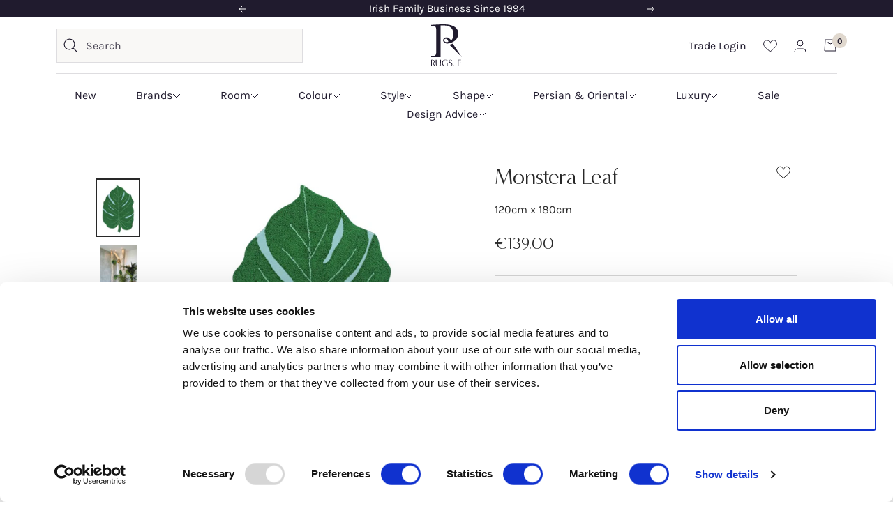

--- FILE ---
content_type: text/html; charset=utf-8
request_url: https://rugs.ie/products/plants-monstera-leaf
body_size: 80989
content:
<!doctype html><html class="no-js" lang="en" dir="ltr">
  <head>
    <!-- Google Tag Manager -->
    <script>
      (function (w, d, s, l, i) {
        w[l] = w[l] || [];
        w[l].push({ 'gtm.start': new Date().getTime(), event: 'gtm.js' });
        var f = d.getElementsByTagName(s)[0],
          j = d.createElement(s),
          dl = l != 'dataLayer' ? '&l=' + l : '';
        j.async = true;
        j.src = 'https://www.googletagmanager.com/gtm.js?id=' + i + dl;
        f.parentNode.insertBefore(j, f);
      })(window, document, 'script', 'dataLayer', 'GTM-TLC7TB3');
    </script>
    <!-- End Google Tag Manager -->

    <meta charset="utf-8">
    <meta
      name="viewport"
      content="width=device-width, initial-scale=1.0, height=device-height, minimum-scale=1.0, maximum-scale=1.0, viewport-fit=cover"
    >
    <meta name="theme-color" content="#ffffff">

    <title>
      Lorena Canals Washable Green Monstera Leaf Rug | Lorena Canals, Ireland
    </title><meta name="description" content="Lorena Canals Washable Green Monstera Leaf Rug for €129 - Machine washable. Cotton. Great for children. Worldwide Shipping/Free delivery to Ireland &amp; UK."><link rel="canonical" href="https://rugs.ie/products/plants-monstera-leaf
"><link rel="shortcut icon" href="//rugs.ie/cdn/shop/files/Rugs.ie_R_Logo_96x96_7955a5d3-d59e-40f3-8b5c-4bf884f2bf92.png?crop=center&height=96&v=1717602845&width=96" type="image/png"><link rel="preconnect" href="https://cdn.shopify.com">
    <link rel="dns-prefetch" href="https://productreviews.shopifycdn.com">
    <link rel="dns-prefetch" href="https://www.google-analytics.com">

    
<link rel="preload" href="//rugs.ie/cdn/shop/t/30/assets/boost-pfs-core-instant-search.js?v=44366549749478834391718720468" as="script">
      <link rel="preload" href="//rugs.ie/cdn/shop/t/30/assets/boost-pfs-instant-search.js?v=37222742984922942331718720467" as="script">
      <link rel="preload" as="style" href="//rugs.ie/cdn/shop/t/30/assets/boost-pfs-instant-search.css?v=164275944447963418191718720480"><link rel="preload" as="style" href="//rugs.ie/cdn/shop/t/30/assets/boost-pfs-custom.css?v=68392182261791557851723546541"><link rel="preconnect" href="https://fonts.shopifycdn.com" crossorigin>
      
      <script
        id="Cookiebot"
        src="https://consent.cookiebot.com/uc.js"
        data-cbid="8a91ebcb-91a0-49d9-bb88-4979918fb440"
        data-blockingmode="auto"
        type="text/javascript"
      ></script>
      
    
<link href="//rugs.ie/cdn/shop/t/30/assets/vendor.js?v=32643890569905814191718720467" as="script" rel="preload">
    <link href="//rugs.ie/cdn/shop/t/30/assets/theme.js?v=7734931678399906671727179292" as="script" rel="preload">
<link rel="preload" as="fetch" href="/products/plants-monstera-leaf.js" crossorigin><link href="//rugs.ie/cdn/shop/t/30/assets/flickity.js?v=176646718982628074891718720466" as="script" rel="preload"><meta property="og:type" content="product">
  <meta property="og:title" content="Monstera Leaf">
  <meta property="product:price:amount" content="139.00">
  <meta property="product:price:currency" content="EUR"><meta property="og:image" content="http://rugs.ie/cdn/shop/files/8435392611534-1-removebg-preview.jpg?v=1693928539">
  <meta property="og:image:secure_url" content="https://rugs.ie/cdn/shop/files/8435392611534-1-removebg-preview.jpg?v=1693928539">
  <meta property="og:image:width" content="408">
  <meta property="og:image:height" content="612"><meta property="og:description" content="Lorena Canals Washable Green Monstera Leaf Rug for €129 - Machine washable. Cotton. Great for children. Worldwide Shipping/Free delivery to Ireland &amp; UK."><meta property="og:url" content="https://rugs.ie/products/plants-monstera-leaf">
<meta property="og:site_name" content="Rugs.ie"><meta name="twitter:card" content="summary"><meta name="twitter:title" content="Monstera Leaf">
  <meta name="twitter:description" content="Add a sense of the tropical to your home with the Lorena Canals Monstera Leaf rug. Inspired by the Monstera deliciosa or Swiss Cheese Plant as it is more widely known, this quirky green rug is shaped like a giant leaf. Light, flexible, and made from 100% pure cotton, it will certainly add an element of fun to any room, but particularly in children&#39;s and nursery spaces. It is very easy to clean and can be washed in a conventional domestic washing machine, separately on a delicate setting."><meta name="twitter:image" content="https://rugs.ie/cdn/shop/files/8435392611534-1-removebg-preview_1200x1200_crop_center.jpg?v=1693928539">
  <meta name="twitter:image:alt" content="A large green leaf-shaped rug">
  <script type="application/ld+json">
  {
    "@context": "https://schema.org",
    "@type": "Product",
    "productID": 8673905115442,
    "offers": [{
          "@type": "Offer",
          "name": "Default Title",
          "availability":"https://schema.org/InStock",
          "price": 139.0,
          "priceCurrency": "EUR",
          "priceValidUntil": "2026-02-02","sku": "C-MONSTERA",
            "gtin13": "8435392611534",
          "url": "/products/plants-monstera-leaf?variant=46706746556722"
        }
],"brand": {
      "@type": "Brand",
      "name": "Lorena Canals"
    },
    "name": "Monstera Leaf",
    "description": "Add a sense of the tropical to your home with the Lorena Canals Monstera Leaf rug. Inspired by the Monstera deliciosa or Swiss Cheese Plant as it is more widely known, this quirky green rug is shaped like a giant leaf. Light, flexible, and made from 100% pure cotton, it will certainly add an element of fun to any room, but particularly in children's and nursery spaces. It is very easy to clean and can be washed in a conventional domestic washing machine, separately on a delicate setting.",
    "category": "",
    "url": "/products/plants-monstera-leaf",
    "sku": "C-MONSTERA",
    "image": {
      "@type": "ImageObject",
      "url": "https://rugs.ie/cdn/shop/files/8435392611534-1-removebg-preview.jpg?v=1693928539&width=1024",
      "image": "https://rugs.ie/cdn/shop/files/8435392611534-1-removebg-preview.jpg?v=1693928539&width=1024",
      "name": "A large green leaf-shaped rug",
      "width": "1024",
      "height": "1024"
    }
  }
  </script>



  <script type="application/ld+json">
  {
    "@context": "https://schema.org",
    "@type": "BreadcrumbList",
  "itemListElement": [{
      "@type": "ListItem",
      "position": 1,
      "name": "Home",
      "item": "https://rugs.ie"
    },{
          "@type": "ListItem",
          "position": 2,
          "name": "Monstera Leaf",
          "item": "https://rugs.ie/products/plants-monstera-leaf"
        }]
  }
  </script>


<link rel="preload" href="//rugs.ie/cdn/shop/t/30/assets/minerva-modern-Regular.woff2?v=166491334859209430301718720466" as="font" type="font/woff2" crossorigin><link rel="preload" href="//rugs.ie/cdn/fonts/karla/karla_n4.40497e07df527e6a50e58fb17ef1950c72f3e32c.woff2" as="font" type="font/woff2" crossorigin><style>
  /* Typography (heading) */
  

  @font-face {
    font-family: 'Minerva Modern';
    src: url('//rugs.ie/cdn/shop/t/30/assets/minerva-modern-Regular.woff2?v=166491334859209430301718720466') format('woff2'),
    url('//rugs.ie/cdn/shop/t/30/assets/minerva-modern-Regular.woff?v=175878064193073165041718720469') format('woff');
    font-weight: normal;
    font-style: normal;
    font-display: swap;
  }

  @font-face {
    font-family: 'Minerva Modern';
    src: url('//rugs.ie/cdn/shop/t/30/assets/minerva-modern-Italic.woff2?v=54945855232713328251718720466') format('woff2'),
    url('//rugs.ie/cdn/shop/t/30/assets/minerva-modern-Italic.woff?v=35279930309202212841718720466') format('woff');
    font-weight: normal;
    font-style: italic;
    font-display: swap;
  }

  @font-face {
    font-family: 'Minerva Modern';
    src: url('//rugs.ie/cdn/shop/t/30/assets/minerva-modern-Bold.woff2?v=71452452569449005981718720466') format('woff2'),
    url('//rugs.ie/cdn/shop/t/30/assets/minerva-modern-Bold.woff?v=47839434092195219031718720468') format('woff');
    font-weight: 500;
    font-style: normal;
    font-display: swap;
  }

  @font-face {
    font-family: 'Minerva Modern';
    src: url('//rugs.ie/cdn/shop/t/30/assets/minerva-modern-BoldItalic.woff2?v=184313524403736421511718720466') format('woff2'),
    url('//rugs.ie/cdn/shop/t/30/assets/minerva-modern-BoldItalic.woff?v=25304489258783988761718720466') format('woff');
    font-weight: 500;
    font-style: italic;
    font-display: swap;
  }

  @font-face {
    font-family: 'Minerva Modern';
    src: url('//rugs.ie/cdn/shop/t/30/assets/minerva-modern-Black.woff2?v=37446730452410499841718720467') format('woff2'),
    url('//rugs.ie/cdn/shop/t/30/assets/minerva-modern-Black.woff?v=98225985485602760611718720467') format('woff');
    font-weight: 700;
    font-style: normal;
    font-display: swap;
  }

  @font-face {
    font-family: 'Minerva Modern';
    src: url('//rugs.ie/cdn/shop/t/30/assets/minerva-modern-BlackItalic.woff2?v=36508699424918873821718720466') format('woff2'),
    url('//rugs.ie/cdn/shop/t/30/assets/minerva-modern-BlackItalic.woff?v=48427580961391798621718720468') format('woff');
    font-weight: 700;
    font-style: italic;
    font-display: swap;
  }

  /* Typography (body) */
  @font-face {
  font-family: Karla;
  font-weight: 400;
  font-style: normal;
  font-display: swap;
  src: url("//rugs.ie/cdn/fonts/karla/karla_n4.40497e07df527e6a50e58fb17ef1950c72f3e32c.woff2") format("woff2"),
       url("//rugs.ie/cdn/fonts/karla/karla_n4.e9f6f9de321061073c6bfe03c28976ba8ce6ee18.woff") format("woff");
}

@font-face {
  font-family: Karla;
  font-weight: 400;
  font-style: italic;
  font-display: swap;
  src: url("//rugs.ie/cdn/fonts/karla/karla_i4.2086039c16bcc3a78a72a2f7b471e3c4a7f873a6.woff2") format("woff2"),
       url("//rugs.ie/cdn/fonts/karla/karla_i4.7b9f59841a5960c16fa2a897a0716c8ebb183221.woff") format("woff");
}

@font-face {
  font-family: Karla;
  font-weight: 600;
  font-style: normal;
  font-display: swap;
  src: url("//rugs.ie/cdn/fonts/karla/karla_n6.11d2ca9baa9358585c001bdea96cf4efec1c541a.woff2") format("woff2"),
       url("//rugs.ie/cdn/fonts/karla/karla_n6.f61bdbc760ad3ce235abbf92fc104026b8312806.woff") format("woff");
}

@font-face {
  font-family: Karla;
  font-weight: 600;
  font-style: italic;
  font-display: swap;
  src: url("//rugs.ie/cdn/fonts/karla/karla_i6.a7635423ab3dadf279bd83cab7821e04a762f0d7.woff2") format("woff2"),
       url("//rugs.ie/cdn/fonts/karla/karla_i6.93523748a53c3e2305eb638d2279e8634a22c25f.woff") format("woff");
}

:root {--heading-color: 40, 40, 40;
    --text-color: 40, 40, 40;
    --background: 255, 255, 255;
    --secondary-background: 245, 245, 245;
    --border-color: 214, 214, 214;
    --border-color-darker: 163, 163, 163;
    --success-color: 32, 27, 46;
    --success-background: 210, 209, 213;
    --error-color: 222, 42, 42;
    --error-background: 253, 240, 240;
    --primary-button-background: 32, 27, 46;
    --primary-button-text-color: 255, 255, 255;
    --secondary-button-background: 32, 27, 46;
    --secondary-button-text-color: 255, 255, 255;
    --product-star-rating: 246, 164, 41;
    --product-on-sale-accent: 143, 24, 67;
    --product-black-friday: 75, 7, 13;
    --product-christmas: 188, 158, 124;
    --product-sold-out-accent: 111, 113, 155;
    --product-custom-label-background: 32, 27, 46;
    --product-custom-label-text-color: 255, 255, 255;
    --product-custom-label-2-background: 243, 255, 52;
    --product-custom-label-2-text-color: 0, 0, 0;
    --product-low-stock-text-color: 222, 42, 42;
    --product-in-stock-text-color: 46, 158, 123;
    --loading-bar-background: 40, 40, 40;

    /* We duplicate some "base" colors as root colors, which is useful to use on drawer elements or popover without. Those should not be overridden to avoid issues */
    --root-heading-color: 40, 40, 40;
    --root-text-color: 40, 40, 40;
    --root-background: 255, 255, 255;
    --root-border-color: 214, 214, 214;
    --root-primary-button-background: 32, 27, 46;
    --root-primary-button-text-color: 255, 255, 255;

    --base-font-size: 16px;
    
    --heading-font-family: 'Minerva Modern', sans-serif;
    --heading-font-weight: 400;
    --heading-font-bold-weight: 500;
    --heading-font-style: normal;
    --heading-text-transform: normal;
    --text-font-family: Karla, sans-serif;
    --text-font-weight: 400;
    --text-font-style: normal;
    --text-font-bold-weight: 600;

    /* Typography (font size) */
    --heading-xxsmall-font-size: 10px;
    --heading-xsmall-font-size: 10px;
    --heading-small-font-size: 11px;
    --heading-large-font-size: 32px;
    --heading-h1-font-size: 32px;
    --heading-h2-font-size: 28px;
    --heading-h3-font-size: 26px;
    --heading-h4-font-size: 22px;
    --heading-h5-font-size: 18px;
    --heading-h6-font-size: 16px;

    /* Control the look and feel of the theme by changing radius of various elements */
    --button-border-radius: 0px;
    --block-border-radius: 0px;
    --block-border-radius-reduced: 0px;
    --color-swatch-border-radius: 0px;

    /* Button size */
    --button-height: 48px;
    --button-small-height: 40px;

    /* Form related */
    --form-input-field-height: 48px;
    --form-input-gap: 16px;
    --form-submit-margin: 24px;

    /* Product listing related variables */
    --product-list-block-spacing: 32px;

    /* Video related */
    --play-button-background: 255, 255, 255;
    --play-button-arrow: 40, 40, 40;

    /* RTL support */
    --transform-logical-flip: 1;
    --transform-origin-start: left;
    --transform-origin-end: right;

    /* Other */
    --zoom-cursor-svg-url: url(//rugs.ie/cdn/shop/t/30/assets/zoom-cursor.svg?v=89083446974960036381734951937);
    --arrow-right-svg-url: url(//rugs.ie/cdn/shop/t/30/assets/arrow-right.svg?v=70740017276485900791734951938);
    --arrow-left-svg-url: url(//rugs.ie/cdn/shop/t/30/assets/arrow-left.svg?v=20859819828309117001734951937);
    --arrow-right-white-svg-url: url(//rugs.ie/cdn/shop/t/30/assets/arrow-right-white.svg?v=167887600042378381231734951937);
    --arrow-left-white-svg-url: url(//rugs.ie/cdn/shop/t/30/assets/arrow-left-white.svg?v=125399661088869467541734951937);

    /* Some useful variables that we can reuse in our CSS. Some explanation are needed for some of them:
       - container-max-width-minus-gutters: represents the container max width without the edge gutters
       - container-outer-width: considering the screen width, represent all the space outside the container
       - container-outer-margin: same as container-outer-width but get set to 0 inside a container
       - container-inner-width: the effective space inside the container (minus gutters)
       - grid-column-width: represents the width of a single column of the grid
       - vertical-breather: this is a variable that defines the global "spacing" between sections, and inside the section
                            to create some "breath" and minimum spacing
     */
    --container-max-width: 1920px;
    --container-gutter: 24px;
    --container-max-width-minus-gutters: calc(var(--container-max-width) - (var(--container-gutter)) * 2);
    --container-outer-width: max(calc((100vw - var(--container-max-width-minus-gutters)) / 2), var(--container-gutter));
    --container-outer-margin: var(--container-outer-width);
    --container-inner-width: calc(100vw - var(--container-outer-width) * 2);

    --grid-column-count: 10;
    --grid-gap: 24px;
    --grid-column-width: calc((100vw - var(--container-outer-width) * 2 - var(--grid-gap) * (var(--grid-column-count) - 1)) / var(--grid-column-count));

    --vertical-breather: 48px;
    --vertical-breather-tight: 48px;

    /* Shopify related variables */
    --payment-terms-background-color: #ffffff;
  }

  @media screen and (min-width: 741px) {
    :root {
      --container-gutter: 80px;
      --grid-column-count: 20;
      --vertical-breather: 64px;
      --vertical-breather-tight: 64px;

      /* Typography (font size) */
      --heading-xsmall-font-size: 11px;
      --heading-small-font-size: 12px;
      --heading-large-font-size: 48px;
      --heading-h1-font-size: 48px;
      --heading-h2-font-size: 36px;
      --heading-h3-font-size: 30px;
      --heading-h4-font-size: 22px;
      --heading-h5-font-size: 18px;
      --heading-h6-font-size: 16px;

      /* Form related */
      --form-input-field-height: 52px;
      --form-submit-margin: 32px;

      /* Button size */
      --button-height: 52px;
      --button-small-height: 44px;
    }
  }

  @media screen and (min-width: 1200px) {
    :root {
      --vertical-breather: 80px;
      --vertical-breather-tight: 64px;
      --product-list-block-spacing: 48px;

      /* Typography */
      --heading-large-font-size: 58px;
      --heading-h1-font-size: 50px;
      --heading-h2-font-size: 44px;
      --heading-h3-font-size: 32px;
      --heading-h4-font-size: 26px;
      --heading-h5-font-size: 22px;
      --heading-h6-font-size: 16px;
    }
  }

  @media screen and (min-width: 1600px) {
    :root {
      --vertical-breather: 90px;
      --vertical-breather-tight: 64px;
    }
  }
</style>
<script>
  // This allows to expose several variables to the global scope, to be used in scripts
  window.themeVariables = {
    settings: {
      direction: "ltr",
      pageType: "product",
      cartCount: 0,
      moneyFormat: "€{{amount}}",
      moneyWithCurrencyFormat: "€{{amount}} EUR",
      showVendor: false,
      discountMode: "sale",
      currencyCodeEnabled: false,
      cartType: "drawer",
      cartCurrency: "EUR",
      mobileZoomFactor: 2.5
    },

    routes: {
      host: "rugs.ie",
      rootUrl: "\/",
      rootUrlWithoutSlash: '',
      cartUrl: "\/cart",
      cartAddUrl: "\/cart\/add",
      cartChangeUrl: "\/cart\/change",
      searchUrl: "\/search",
      predictiveSearchUrl: "\/search\/suggest",
      productRecommendationsUrl: "\/recommendations\/products"
    },

    strings: {
      accessibilityDelete: "Delete",
      accessibilityClose: "Close",
      collectionSoldOut: "Sold out",
      collectionDiscount: "Save @savings@",
      productSalePrice: "Sale price",
      productRegularPrice: "Regular price",
      productFormUnavailable: "Unavailable",
      productFormSoldOut: "Sold out",
      productFormPreOrder: "Pre-order",
      productFormAddToCart: "Add to cart",
      searchNoResults: "No results could be found.",
      searchNewSearch: "New search",
      searchProducts: "Products",
      searchArticles: "Journal",
      searchPages: "Pages",
      searchCollections: "Collections",
      cartViewCart: "View cart",
      cartItemAdded: "Item added to your cart!",
      cartItemAddedShort: "Added to your cart!",
      cartAddOrderNote: "Add order note",
      cartEditOrderNote: "Edit order note",
      shippingEstimatorNoResults: "Sorry, we do not ship to your address.",
      shippingEstimatorOneResult: "There is one shipping rate for your address:",
      shippingEstimatorMultipleResults: "There are several shipping rates for your address:",
      shippingEstimatorError: "One or more error occurred while retrieving shipping rates:",
      readMore: "Read more",
      readLess: "Read less"
    },

    libs: {
      flickity: "\/\/rugs.ie\/cdn\/shop\/t\/30\/assets\/flickity.js?v=176646718982628074891718720466",
      photoswipe: "\/\/rugs.ie\/cdn\/shop\/t\/30\/assets\/photoswipe.js?v=132268647426145925301718720467",
      qrCode: "\/\/rugs.ie\/cdn\/shopifycloud\/storefront\/assets\/themes_support\/vendor\/qrcode-3f2b403b.js"
    },

    breakpoints: {
      phone: 'screen and (max-width: 740px)',
      tablet: 'screen and (min-width: 741px) and (max-width: 999px)',
      tabletAndUp: 'screen and (min-width: 741px)',
      pocket: 'screen and (max-width: 999px)',
      lap: 'screen and (min-width: 1000px) and (max-width: 1199px)',
      lapAndUp: 'screen and (min-width: 1000px)',
      desktop: 'screen and (min-width: 1200px)',
      wide: 'screen and (min-width: 1400px)'
    }
  };

  window.addEventListener('pageshow', async () => {
    const cartContent = await (await fetch(`${window.themeVariables.routes.cartUrl}.js`, {cache: 'reload'})).json();
    document.documentElement.dispatchEvent(new CustomEvent('cart:refresh', {detail: {cart: cartContent}}));
  });

  if ('noModule' in HTMLScriptElement.prototype) {
    // Old browsers (like IE) that does not support module will be considered as if not executing JS at all
    document.documentElement.className = document.documentElement.className.replace('no-js', 'js');

    requestAnimationFrame(() => {
      const viewportHeight = (window.visualViewport ? window.visualViewport.height : document.documentElement.clientHeight);
      document.documentElement.style.setProperty('--window-height',viewportHeight + 'px');
    });
  }// We save the product ID in local storage to be eventually used for recently viewed section
    try {
      const items = JSON.parse(localStorage.getItem('theme:recently-viewed-products') || '[]');

      // We check if the current product already exists, and if it does not, we add it at the start
      if (!items.includes(8673905115442)) {
        items.unshift(8673905115442);
      }

      localStorage.setItem('theme:recently-viewed-products', JSON.stringify(items.slice(0, 20)));
    } catch (e) {
      // Safari in private mode does not allow setting item, we silently fail
    }</script>

<link rel="dns-prefetch" href="https://swymstore-v3free-01.swymrelay.com" crossorigin>
<link rel="dns-prefetch" href="//swymv3free-01.azureedge.net/code/swym-shopify.js">
<link rel="preconnect" href="//swymv3free-01.azureedge.net/code/swym-shopify.js">
<script id="swym-snippet">
  window.swymLandingURL = document.URL;
  window.swymCart = {"note":null,"attributes":{},"original_total_price":0,"total_price":0,"total_discount":0,"total_weight":0.0,"item_count":0,"items":[],"requires_shipping":false,"currency":"EUR","items_subtotal_price":0,"cart_level_discount_applications":[],"checkout_charge_amount":0};
  window.swymPageLoad = function(){
    window.SwymProductVariants = window.SwymProductVariants || {};
    window.SwymHasCartItems = 0 > 0;
    window.SwymPageData = {}, window.SwymProductInfo = {};var variants = [];
    window.SwymProductInfo.product = {"id":8673905115442,"title":"Monstera Leaf","handle":"plants-monstera-leaf","description":"\u003cp\u003eAdd a sense of the tropical to your home with the Lorena Canals Monstera Leaf rug. Inspired by the Monstera deliciosa or Swiss Cheese Plant as it is more widely known, this quirky green rug is shaped like a giant leaf. Light, flexible, and made from 100% pure cotton, it will certainly add an element of fun to any room, but particularly in children's and nursery spaces. It is very easy to clean and can be washed in a conventional domestic washing machine, separately on a delicate setting.\u003c\/p\u003e","published_at":"2023-09-05T16:42:00+01:00","created_at":"2023-09-05T16:42:00+01:00","vendor":"Lorena Canals","type":"","tags":["__label:Washable","all-rugs","BFREMAIN","Botanical","Childrens","Foldable","Green Rugs","Lorena Canals","Not on Sale","NOTBFALP","RugsNotOnSale2025","size-export","washable"],"price":13900,"price_min":13900,"price_max":13900,"available":true,"price_varies":false,"compare_at_price":null,"compare_at_price_min":0,"compare_at_price_max":0,"compare_at_price_varies":false,"variants":[{"id":46706746556722,"title":"Default Title","option1":"Default Title","option2":null,"option3":null,"sku":"C-MONSTERA","requires_shipping":true,"taxable":true,"featured_image":null,"available":true,"name":"Monstera Leaf","public_title":null,"options":["Default Title"],"price":13900,"weight":4000,"compare_at_price":null,"inventory_management":"shopify","barcode":"8435392611534","requires_selling_plan":false,"selling_plan_allocations":[],"quantity_rule":{"min":1,"max":null,"increment":1}}],"images":["\/\/rugs.ie\/cdn\/shop\/files\/8435392611534-1-removebg-preview.jpg?v=1693928539","\/\/rugs.ie\/cdn\/shop\/files\/8435392611534-6.jpg?v=1693928538","\/\/rugs.ie\/cdn\/shop\/files\/8435392611534-7.jpg?v=1693928538","\/\/rugs.ie\/cdn\/shop\/files\/8435392611534-8.jpg?v=1693928538","\/\/rugs.ie\/cdn\/shop\/files\/8435392611534-9.jpg?v=1693928539","\/\/rugs.ie\/cdn\/shop\/files\/8435392611534-10.jpg?v=1693928540","\/\/rugs.ie\/cdn\/shop\/files\/8435392611534-11.jpg?v=1693928537","\/\/rugs.ie\/cdn\/shop\/files\/8435392611534-12.jpg?v=1693928539","\/\/rugs.ie\/cdn\/shop\/files\/8435392611534-13.jpg?v=1693928540","\/\/rugs.ie\/cdn\/shop\/files\/c-monstera_4_2.jpg?v=1693928539","\/\/rugs.ie\/cdn\/shop\/files\/c-monstera_2.jpg?v=1693928539","\/\/rugs.ie\/cdn\/shop\/files\/c-monstera_5_2.jpg?v=1693928538","\/\/rugs.ie\/cdn\/shop\/files\/c-monstera_15.jpg?v=1693928540","\/\/rugs.ie\/cdn\/shop\/files\/c-monstera_16.jpg?v=1693928537","\/\/rugs.ie\/cdn\/shop\/files\/c-monstera_17.jpg?v=1693928540","\/\/rugs.ie\/cdn\/shop\/files\/c-monstera.png?v=1693928538"],"featured_image":"\/\/rugs.ie\/cdn\/shop\/files\/8435392611534-1-removebg-preview.jpg?v=1693928539","options":["Title"],"media":[{"alt":"A large green leaf-shaped rug","id":35118461387058,"position":1,"preview_image":{"aspect_ratio":0.667,"height":612,"width":408,"src":"\/\/rugs.ie\/cdn\/shop\/files\/8435392611534-1-removebg-preview.jpg?v=1693928539"},"aspect_ratio":0.667,"height":612,"media_type":"image","src":"\/\/rugs.ie\/cdn\/shop\/files\/8435392611534-1-removebg-preview.jpg?v=1693928539","width":408},{"alt":"A large green leaf-shaped rug","id":35118461419826,"position":2,"preview_image":{"aspect_ratio":0.667,"height":3600,"width":2400,"src":"\/\/rugs.ie\/cdn\/shop\/files\/8435392611534-6.jpg?v=1693928538"},"aspect_ratio":0.667,"height":3600,"media_type":"image","src":"\/\/rugs.ie\/cdn\/shop\/files\/8435392611534-6.jpg?v=1693928538","width":2400},{"alt":"A large green leaf-shaped rug","id":35118461452594,"position":3,"preview_image":{"aspect_ratio":0.667,"height":3600,"width":2400,"src":"\/\/rugs.ie\/cdn\/shop\/files\/8435392611534-7.jpg?v=1693928538"},"aspect_ratio":0.667,"height":3600,"media_type":"image","src":"\/\/rugs.ie\/cdn\/shop\/files\/8435392611534-7.jpg?v=1693928538","width":2400},{"alt":"A large green leaf-shaped rug","id":35118461485362,"position":4,"preview_image":{"aspect_ratio":0.667,"height":3600,"width":2400,"src":"\/\/rugs.ie\/cdn\/shop\/files\/8435392611534-8.jpg?v=1693928538"},"aspect_ratio":0.667,"height":3600,"media_type":"image","src":"\/\/rugs.ie\/cdn\/shop\/files\/8435392611534-8.jpg?v=1693928538","width":2400},{"alt":"A large green leaf-shaped rug","id":35118461518130,"position":5,"preview_image":{"aspect_ratio":0.667,"height":3600,"width":2400,"src":"\/\/rugs.ie\/cdn\/shop\/files\/8435392611534-9.jpg?v=1693928539"},"aspect_ratio":0.667,"height":3600,"media_type":"image","src":"\/\/rugs.ie\/cdn\/shop\/files\/8435392611534-9.jpg?v=1693928539","width":2400},{"alt":"A large green leaf-shaped rug","id":35118461550898,"position":6,"preview_image":{"aspect_ratio":0.667,"height":3600,"width":2400,"src":"\/\/rugs.ie\/cdn\/shop\/files\/8435392611534-10.jpg?v=1693928540"},"aspect_ratio":0.667,"height":3600,"media_type":"image","src":"\/\/rugs.ie\/cdn\/shop\/files\/8435392611534-10.jpg?v=1693928540","width":2400},{"alt":"A large green leaf-shaped rug","id":35118461616434,"position":7,"preview_image":{"aspect_ratio":0.667,"height":3600,"width":2400,"src":"\/\/rugs.ie\/cdn\/shop\/files\/8435392611534-11.jpg?v=1693928537"},"aspect_ratio":0.667,"height":3600,"media_type":"image","src":"\/\/rugs.ie\/cdn\/shop\/files\/8435392611534-11.jpg?v=1693928537","width":2400},{"alt":"A large green leaf-shaped rug","id":35118461649202,"position":8,"preview_image":{"aspect_ratio":1.271,"height":741,"width":942,"src":"\/\/rugs.ie\/cdn\/shop\/files\/8435392611534-12.jpg?v=1693928539"},"aspect_ratio":1.271,"height":741,"media_type":"image","src":"\/\/rugs.ie\/cdn\/shop\/files\/8435392611534-12.jpg?v=1693928539","width":942},{"alt":"A large green leaf-shaped rug","id":35118461714738,"position":9,"preview_image":{"aspect_ratio":0.667,"height":5000,"width":3333,"src":"\/\/rugs.ie\/cdn\/shop\/files\/8435392611534-13.jpg?v=1693928540"},"aspect_ratio":0.667,"height":5000,"media_type":"image","src":"\/\/rugs.ie\/cdn\/shop\/files\/8435392611534-13.jpg?v=1693928540","width":3333},{"alt":"A large green leaf-shaped rug","id":35118461780274,"position":10,"preview_image":{"aspect_ratio":1.5,"height":1200,"width":1800,"src":"\/\/rugs.ie\/cdn\/shop\/files\/c-monstera_4_2.jpg?v=1693928539"},"aspect_ratio":1.5,"height":1200,"media_type":"image","src":"\/\/rugs.ie\/cdn\/shop\/files\/c-monstera_4_2.jpg?v=1693928539","width":1800},{"alt":"A large green leaf-shaped rug","id":35118461813042,"position":11,"preview_image":{"aspect_ratio":1.5,"height":1200,"width":1800,"src":"\/\/rugs.ie\/cdn\/shop\/files\/c-monstera_2.jpg?v=1693928539"},"aspect_ratio":1.5,"height":1200,"media_type":"image","src":"\/\/rugs.ie\/cdn\/shop\/files\/c-monstera_2.jpg?v=1693928539","width":1800},{"alt":"A large green leaf-shaped rug","id":35118461911346,"position":12,"preview_image":{"aspect_ratio":1.5,"height":1200,"width":1800,"src":"\/\/rugs.ie\/cdn\/shop\/files\/c-monstera_5_2.jpg?v=1693928538"},"aspect_ratio":1.5,"height":1200,"media_type":"image","src":"\/\/rugs.ie\/cdn\/shop\/files\/c-monstera_5_2.jpg?v=1693928538","width":1800},{"alt":"A large green leaf-shaped rug","id":35118461976882,"position":13,"preview_image":{"aspect_ratio":0.666,"height":1100,"width":733,"src":"\/\/rugs.ie\/cdn\/shop\/files\/c-monstera_15.jpg?v=1693928540"},"aspect_ratio":0.666,"height":1100,"media_type":"image","src":"\/\/rugs.ie\/cdn\/shop\/files\/c-monstera_15.jpg?v=1693928540","width":733},{"alt":"A large green leaf-shaped rug","id":35118462009650,"position":14,"preview_image":{"aspect_ratio":0.666,"height":1100,"width":733,"src":"\/\/rugs.ie\/cdn\/shop\/files\/c-monstera_16.jpg?v=1693928537"},"aspect_ratio":0.666,"height":1100,"media_type":"image","src":"\/\/rugs.ie\/cdn\/shop\/files\/c-monstera_16.jpg?v=1693928537","width":733},{"alt":"A large green leaf-shaped rug","id":35118462075186,"position":15,"preview_image":{"aspect_ratio":0.666,"height":1100,"width":733,"src":"\/\/rugs.ie\/cdn\/shop\/files\/c-monstera_17.jpg?v=1693928540"},"aspect_ratio":0.666,"height":1100,"media_type":"image","src":"\/\/rugs.ie\/cdn\/shop\/files\/c-monstera_17.jpg?v=1693928540","width":733},{"alt":null,"id":35118462140722,"position":16,"preview_image":{"aspect_ratio":1.0,"height":1100,"width":1100,"src":"\/\/rugs.ie\/cdn\/shop\/files\/c-monstera.png?v=1693928538"},"aspect_ratio":1.0,"height":1100,"media_type":"image","src":"\/\/rugs.ie\/cdn\/shop\/files\/c-monstera.png?v=1693928538","width":1100}],"requires_selling_plan":false,"selling_plan_groups":[],"content":"\u003cp\u003eAdd a sense of the tropical to your home with the Lorena Canals Monstera Leaf rug. Inspired by the Monstera deliciosa or Swiss Cheese Plant as it is more widely known, this quirky green rug is shaped like a giant leaf. Light, flexible, and made from 100% pure cotton, it will certainly add an element of fun to any room, but particularly in children's and nursery spaces. It is very easy to clean and can be washed in a conventional domestic washing machine, separately on a delicate setting.\u003c\/p\u003e"};
    window.SwymProductInfo.variants = window.SwymProductInfo.product.variants;
    var piu = "\/\/rugs.ie\/cdn\/shop\/files\/8435392611534-1-removebg-preview_620x620.jpg?v=1693928539";
    
      SwymProductVariants[46706746556722] = {
        empi:window.SwymProductInfo.product.id,epi:46706746556722,
        dt: "Monstera Leaf",
        du: "https://rugs.ie/products/plants-monstera-leaf",
        iu:  piu ,
        stk: 79,
        pr: 13900/100,
        ct: window.SwymProductInfo.product.type,
        
        variants: [{ "Default Title" : 46706746556722}]
      };window.SwymProductInfo.currentVariant = 46706746556722;
    var product_data = {
      et: 1, empi: window.SwymProductInfo.product.id, epi: window.SwymProductInfo.currentVariant,
      dt: "Monstera Leaf", du: "https://rugs.ie/products/plants-monstera-leaf",
      ct: window.SwymProductInfo.product.type, pr: 13900/100,
      iu:  piu , variants: [{ "Default Title" : 46706746556722 }],
      stk:79 
    };
    window.SwymPageData = product_data;
    
    window.SwymPageData.uri = window.swymLandingURL;
  };

  if(window.selectCallback){
    (function(){
      // Variant select override
      var originalSelectCallback = window.selectCallback;
      window.selectCallback = function(variant){
        originalSelectCallback.apply(this, arguments);
        try{
          if(window.triggerSwymVariantEvent){
            window.triggerSwymVariantEvent(variant.id);
          }
        }catch(err){
          console.warn("Swym selectCallback", err);
        }
      };
    })();
  }
  window.swymCustomerId = null;
  window.swymCustomerExtraCheck = null;

  var swappName = ("Wishlist" || "Wishlist");
  var swymJSObject = {
    pid: "NrY3nUurV+YMJUGNa2URJFN9RUHpBEfhAWOeMoXAszk=" || "NrY3nUurV+YMJUGNa2URJFN9RUHpBEfhAWOeMoXAszk=",
    interface: "/apps/swym" + swappName + "/interfaces/interfaceStore.php?appname=" + swappName
  };
  window.swymJSShopifyLoad = function(){
    if(window.swymPageLoad) swymPageLoad();
    if(!window._swat) {
      (function (s, w, r, e, l, a, y) {
        r['SwymRetailerConfig'] = s;
        r[s] = r[s] || function (k, v) {
          r[s][k] = v;
        };
      })('_swrc', '', window);
      _swrc('RetailerId', swymJSObject.pid);
      _swrc('Callback', function(){initSwymShopify();});
    }else if(window._swat.postLoader){
      _swrc = window._swat.postLoader;
      _swrc('RetailerId', swymJSObject.pid);
      _swrc('Callback', function(){initSwymShopify();});
    }else{
      initSwymShopify();
    }
  }
  if(!window._SwymPreventAutoLoad) {
    swymJSShopifyLoad();
  }
  window.swymGetCartCookies = function(){
    var RequiredCookies = ["cart", "swym-session-id", "swym-swymRegid", "swym-email"];
    var reqdCookies = {};
    RequiredCookies.forEach(function(k){
      reqdCookies[k] = _swat.storage.getRaw(k);
    });
    var cart_token = window.swymCart.token;
    var data = {
        action:'cart',
        token:cart_token,
        cookies:reqdCookies
    };
    return data;
  }

  window.swymGetCustomerData = function(){
    
    return {status:1};
    
  }
</script>

<style id="safari-flasher-pre"></style>
<script>
  if (navigator.userAgent.indexOf('Safari') != -1 && navigator.userAgent.indexOf('Chrome') == -1) {
    document.getElementById("safari-flasher-pre").innerHTML = ''
      + '#swym-plugin,#swym-hosted-plugin{display: none;}'
      + '.swym-button.swym-add-to-wishlist{display: none;}'
      + '.swym-button.swym-add-to-watchlist{display: none;}'
      + '#swym-plugin  #swym-notepad, #swym-hosted-plugin  #swym-notepad{opacity: 0; visibility: hidden;}'
      + '#swym-plugin  #swym-notepad, #swym-plugin  #swym-overlay, #swym-plugin  #swym-notification,'
      + '#swym-hosted-plugin  #swym-notepad, #swym-hosted-plugin  #swym-overlay, #swym-hosted-plugin  #swym-notification'
      + '{-webkit-transition: none; transition: none;}'
      + '';
    window.SwymCallbacks = window.SwymCallbacks || [];
    window.SwymCallbacks.push(function(tracker){
      tracker.evtLayer.addEventListener(tracker.JSEvents.configLoaded, function(){
        // flash-preventer
        var x = function(){
          SwymUtils.onDOMReady(function() {
            var d = document.createElement("div");
            d.innerHTML = "<style id='safari-flasher-post'>"
              + "#swym-plugin:not(.swym-ready),#swym-hosted-plugin:not(.swym-ready){display: none;}"
              + ".swym-button.swym-add-to-wishlist:not(.swym-loaded){display: none;}"
              + ".swym-button.swym-add-to-watchlist:not(.swym-loaded){display: none;}"
              + "#swym-plugin.swym-ready  #swym-notepad, #swym-plugin.swym-ready  #swym-overlay, #swym-plugin.swym-ready  #swym-notification,"
              + "#swym-hosted-plugin.swym-ready  #swym-notepad, #swym-hosted-plugin.swym-ready  #swym-overlay, #swym-hosted-plugin.swym-ready  #swym-notification"
              + "{-webkit-transition: opacity 0.3s, visibility 0.3ms, -webkit-transform 0.3ms !important;-moz-transition: opacity 0.3s, visibility 0.3ms, -moz-transform 0.3ms !important;-ms-transition: opacity 0.3s, visibility 0.3ms, -ms-transform 0.3ms !important;-o-transition: opacity 0.3s, visibility 0.3ms, -o-transform 0.3ms !important;transition: opacity 0.3s, visibility 0.3ms, transform 0.3ms !important;}"
              + "</style>";
            document.head.appendChild(d);
          });
        };
        setTimeout(x, 10);
      });
    });
  }

  // Get the money format for the store from shopify
  window.SwymOverrideMoneyFormat = "€{{amount}}";
</script>
<style id="swym-product-view-defaults">
  /* Hide when not loaded */
  .swym-button.swym-add-to-wishlist-view-product:not(.swym-loaded){
    display: none;
  }
</style>


    <!-- begin-boost-pfs-filter-css -->
    <link rel="preload stylesheet" href="//rugs.ie/cdn/shop/t/30/assets/boost-pfs-instant-search.css?v=164275944447963418191718720480" as="style"><link href="//rugs.ie/cdn/shop/t/30/assets/boost-pfs-custom.css?v=68392182261791557851723546541" rel="stylesheet" type="text/css" media="all" />
<style data-id="boost-pfs-style">
    .boost-pfs-filter-option-title-text {}

   .boost-pfs-filter-tree-v .boost-pfs-filter-option-title-text:before {}
    .boost-pfs-filter-tree-v .boost-pfs-filter-option.boost-pfs-filter-option-collapsed .boost-pfs-filter-option-title-text:before {}
    .boost-pfs-filter-tree-h .boost-pfs-filter-option-title-heading:before {}

    .boost-pfs-filter-refine-by .boost-pfs-filter-option-title h3 {}

    .boost-pfs-filter-option-content .boost-pfs-filter-option-item-list .boost-pfs-filter-option-item button,
    .boost-pfs-filter-option-content .boost-pfs-filter-option-item-list .boost-pfs-filter-option-item .boost-pfs-filter-button,
    .boost-pfs-filter-option-range-amount input,
    .boost-pfs-filter-tree-v .boost-pfs-filter-refine-by .boost-pfs-filter-refine-by-items .refine-by-item,
    .boost-pfs-filter-refine-by-wrapper-v .boost-pfs-filter-refine-by .boost-pfs-filter-refine-by-items .refine-by-item,
    .boost-pfs-filter-refine-by .boost-pfs-filter-option-title,
    .boost-pfs-filter-refine-by .boost-pfs-filter-refine-by-items .refine-by-item>a,
    .boost-pfs-filter-refine-by>span,
    .boost-pfs-filter-clear,
    .boost-pfs-filter-clear-all{}
    .boost-pfs-filter-tree-h .boost-pfs-filter-pc .boost-pfs-filter-refine-by-items .refine-by-item .boost-pfs-filter-clear .refine-by-type,
    .boost-pfs-filter-refine-by-wrapper-h .boost-pfs-filter-pc .boost-pfs-filter-refine-by-items .refine-by-item .boost-pfs-filter-clear .refine-by-type {}

    .boost-pfs-filter-option-multi-level-collections .boost-pfs-filter-option-multi-level-list .boost-pfs-filter-option-item .boost-pfs-filter-button-arrow .boost-pfs-arrow:before,
    .boost-pfs-filter-option-multi-level-tag .boost-pfs-filter-option-multi-level-list .boost-pfs-filter-option-item .boost-pfs-filter-button-arrow .boost-pfs-arrow:before {}

    .boost-pfs-filter-refine-by-wrapper-v .boost-pfs-filter-refine-by .boost-pfs-filter-refine-by-items .refine-by-item .boost-pfs-filter-clear:after,
    .boost-pfs-filter-refine-by-wrapper-v .boost-pfs-filter-refine-by .boost-pfs-filter-refine-by-items .refine-by-item .boost-pfs-filter-clear:before,
    .boost-pfs-filter-tree-v .boost-pfs-filter-refine-by .boost-pfs-filter-refine-by-items .refine-by-item .boost-pfs-filter-clear:after,
    .boost-pfs-filter-tree-v .boost-pfs-filter-refine-by .boost-pfs-filter-refine-by-items .refine-by-item .boost-pfs-filter-clear:before,
    .boost-pfs-filter-refine-by-wrapper-h .boost-pfs-filter-pc .boost-pfs-filter-refine-by-items .refine-by-item .boost-pfs-filter-clear:after,
    .boost-pfs-filter-refine-by-wrapper-h .boost-pfs-filter-pc .boost-pfs-filter-refine-by-items .refine-by-item .boost-pfs-filter-clear:before,
    .boost-pfs-filter-tree-h .boost-pfs-filter-pc .boost-pfs-filter-refine-by-items .refine-by-item .boost-pfs-filter-clear:after,
    .boost-pfs-filter-tree-h .boost-pfs-filter-pc .boost-pfs-filter-refine-by-items .refine-by-item .boost-pfs-filter-clear:before {}
    .boost-pfs-filter-option-range-slider .noUi-value-horizontal {}

    .boost-pfs-filter-tree-mobile-button button,
    .boost-pfs-filter-top-sorting-mobile button {}
    .boost-pfs-filter-top-sorting-mobile button>span:after {}
  </style>

    <!-- end-boost-pfs-filter-css -->

    <link href="//rugs.ie/cdn/shop/t/30/assets/theme.css?v=103983853177069192101751891331" rel="stylesheet" type="text/css" media="all" />
    <link href="//rugs.ie/cdn/shop/t/30/assets/app-override.css?v=104927047385502206371760001508" rel="stylesheet" type="text/css" media="all" />
    <link href="//rugs.ie/cdn/shop/t/30/assets/kubix.css?v=137622011464320687301757419834" rel="stylesheet" type="text/css" media="all" />

    <script src="//rugs.ie/cdn/shop/t/30/assets/vendor.js?v=32643890569905814191718720467" defer></script>
    <script src="//rugs.ie/cdn/shop/t/30/assets/theme.js?v=7734931678399906671727179292" defer></script>
    <script src="//rugs.ie/cdn/shop/t/30/assets/custom.js?v=147101529651886391021720084169" defer></script>
    <script src="//rugs.ie/cdn/shop/t/30/assets/kubix.js?v=131665921821158794701726747390" defer></script>

    
    
      <script type="text/javascript" src="https://cdn.roomvo.com/static/scripts/b2b/rugsie.js" async></script>
    
    

    <script>window.performance && window.performance.mark && window.performance.mark('shopify.content_for_header.start');</script><meta name="google-site-verification" content="5CFB2YGSHy1GaE6z0DPYQ00P4iv_-1TecVUZLYm6FCE">
<meta id="shopify-digital-wallet" name="shopify-digital-wallet" content="/80899572018/digital_wallets/dialog">
<meta name="shopify-checkout-api-token" content="1dab999d9bc215a6be07b4016cbd1ca5">
<link rel="alternate" type="application/json+oembed" href="https://rugs.ie/products/plants-monstera-leaf.oembed">
<script async="async" src="/checkouts/internal/preloads.js?locale=en-IE"></script>
<link rel="preconnect" href="https://shop.app" crossorigin="anonymous">
<script async="async" src="https://shop.app/checkouts/internal/preloads.js?locale=en-IE&shop_id=80899572018" crossorigin="anonymous"></script>
<script id="apple-pay-shop-capabilities" type="application/json">{"shopId":80899572018,"countryCode":"IE","currencyCode":"EUR","merchantCapabilities":["supports3DS"],"merchantId":"gid:\/\/shopify\/Shop\/80899572018","merchantName":"Rugs.ie","requiredBillingContactFields":["postalAddress","email","phone"],"requiredShippingContactFields":["postalAddress","email","phone"],"shippingType":"shipping","supportedNetworks":["visa","maestro","masterCard","amex"],"total":{"type":"pending","label":"Rugs.ie","amount":"1.00"},"shopifyPaymentsEnabled":true,"supportsSubscriptions":true}</script>
<script id="shopify-features" type="application/json">{"accessToken":"1dab999d9bc215a6be07b4016cbd1ca5","betas":["rich-media-storefront-analytics"],"domain":"rugs.ie","predictiveSearch":true,"shopId":80899572018,"locale":"en"}</script>
<script>var Shopify = Shopify || {};
Shopify.shop = "rugs-ie.myshopify.com";
Shopify.locale = "en";
Shopify.currency = {"active":"EUR","rate":"1.0"};
Shopify.country = "IE";
Shopify.theme = {"name":"Rugs.ie [Main - Github]","id":169172500786,"schema_name":"Focal","schema_version":"10.1.3","theme_store_id":null,"role":"main"};
Shopify.theme.handle = "null";
Shopify.theme.style = {"id":null,"handle":null};
Shopify.cdnHost = "rugs.ie/cdn";
Shopify.routes = Shopify.routes || {};
Shopify.routes.root = "/";</script>
<script type="module">!function(o){(o.Shopify=o.Shopify||{}).modules=!0}(window);</script>
<script>!function(o){function n(){var o=[];function n(){o.push(Array.prototype.slice.apply(arguments))}return n.q=o,n}var t=o.Shopify=o.Shopify||{};t.loadFeatures=n(),t.autoloadFeatures=n()}(window);</script>
<script>
  window.ShopifyPay = window.ShopifyPay || {};
  window.ShopifyPay.apiHost = "shop.app\/pay";
  window.ShopifyPay.redirectState = null;
</script>
<script id="shop-js-analytics" type="application/json">{"pageType":"product"}</script>
<script defer="defer" async type="module" src="//rugs.ie/cdn/shopifycloud/shop-js/modules/v2/client.init-shop-cart-sync_BT-GjEfc.en.esm.js"></script>
<script defer="defer" async type="module" src="//rugs.ie/cdn/shopifycloud/shop-js/modules/v2/chunk.common_D58fp_Oc.esm.js"></script>
<script defer="defer" async type="module" src="//rugs.ie/cdn/shopifycloud/shop-js/modules/v2/chunk.modal_xMitdFEc.esm.js"></script>
<script type="module">
  await import("//rugs.ie/cdn/shopifycloud/shop-js/modules/v2/client.init-shop-cart-sync_BT-GjEfc.en.esm.js");
await import("//rugs.ie/cdn/shopifycloud/shop-js/modules/v2/chunk.common_D58fp_Oc.esm.js");
await import("//rugs.ie/cdn/shopifycloud/shop-js/modules/v2/chunk.modal_xMitdFEc.esm.js");

  window.Shopify.SignInWithShop?.initShopCartSync?.({"fedCMEnabled":true,"windoidEnabled":true});

</script>
<script>
  window.Shopify = window.Shopify || {};
  if (!window.Shopify.featureAssets) window.Shopify.featureAssets = {};
  window.Shopify.featureAssets['shop-js'] = {"shop-cart-sync":["modules/v2/client.shop-cart-sync_DZOKe7Ll.en.esm.js","modules/v2/chunk.common_D58fp_Oc.esm.js","modules/v2/chunk.modal_xMitdFEc.esm.js"],"init-fed-cm":["modules/v2/client.init-fed-cm_B6oLuCjv.en.esm.js","modules/v2/chunk.common_D58fp_Oc.esm.js","modules/v2/chunk.modal_xMitdFEc.esm.js"],"shop-cash-offers":["modules/v2/client.shop-cash-offers_D2sdYoxE.en.esm.js","modules/v2/chunk.common_D58fp_Oc.esm.js","modules/v2/chunk.modal_xMitdFEc.esm.js"],"shop-login-button":["modules/v2/client.shop-login-button_QeVjl5Y3.en.esm.js","modules/v2/chunk.common_D58fp_Oc.esm.js","modules/v2/chunk.modal_xMitdFEc.esm.js"],"pay-button":["modules/v2/client.pay-button_DXTOsIq6.en.esm.js","modules/v2/chunk.common_D58fp_Oc.esm.js","modules/v2/chunk.modal_xMitdFEc.esm.js"],"shop-button":["modules/v2/client.shop-button_DQZHx9pm.en.esm.js","modules/v2/chunk.common_D58fp_Oc.esm.js","modules/v2/chunk.modal_xMitdFEc.esm.js"],"avatar":["modules/v2/client.avatar_BTnouDA3.en.esm.js"],"init-windoid":["modules/v2/client.init-windoid_CR1B-cfM.en.esm.js","modules/v2/chunk.common_D58fp_Oc.esm.js","modules/v2/chunk.modal_xMitdFEc.esm.js"],"init-shop-for-new-customer-accounts":["modules/v2/client.init-shop-for-new-customer-accounts_C_vY_xzh.en.esm.js","modules/v2/client.shop-login-button_QeVjl5Y3.en.esm.js","modules/v2/chunk.common_D58fp_Oc.esm.js","modules/v2/chunk.modal_xMitdFEc.esm.js"],"init-shop-email-lookup-coordinator":["modules/v2/client.init-shop-email-lookup-coordinator_BI7n9ZSv.en.esm.js","modules/v2/chunk.common_D58fp_Oc.esm.js","modules/v2/chunk.modal_xMitdFEc.esm.js"],"init-shop-cart-sync":["modules/v2/client.init-shop-cart-sync_BT-GjEfc.en.esm.js","modules/v2/chunk.common_D58fp_Oc.esm.js","modules/v2/chunk.modal_xMitdFEc.esm.js"],"shop-toast-manager":["modules/v2/client.shop-toast-manager_DiYdP3xc.en.esm.js","modules/v2/chunk.common_D58fp_Oc.esm.js","modules/v2/chunk.modal_xMitdFEc.esm.js"],"init-customer-accounts":["modules/v2/client.init-customer-accounts_D9ZNqS-Q.en.esm.js","modules/v2/client.shop-login-button_QeVjl5Y3.en.esm.js","modules/v2/chunk.common_D58fp_Oc.esm.js","modules/v2/chunk.modal_xMitdFEc.esm.js"],"init-customer-accounts-sign-up":["modules/v2/client.init-customer-accounts-sign-up_iGw4briv.en.esm.js","modules/v2/client.shop-login-button_QeVjl5Y3.en.esm.js","modules/v2/chunk.common_D58fp_Oc.esm.js","modules/v2/chunk.modal_xMitdFEc.esm.js"],"shop-follow-button":["modules/v2/client.shop-follow-button_CqMgW2wH.en.esm.js","modules/v2/chunk.common_D58fp_Oc.esm.js","modules/v2/chunk.modal_xMitdFEc.esm.js"],"checkout-modal":["modules/v2/client.checkout-modal_xHeaAweL.en.esm.js","modules/v2/chunk.common_D58fp_Oc.esm.js","modules/v2/chunk.modal_xMitdFEc.esm.js"],"shop-login":["modules/v2/client.shop-login_D91U-Q7h.en.esm.js","modules/v2/chunk.common_D58fp_Oc.esm.js","modules/v2/chunk.modal_xMitdFEc.esm.js"],"lead-capture":["modules/v2/client.lead-capture_BJmE1dJe.en.esm.js","modules/v2/chunk.common_D58fp_Oc.esm.js","modules/v2/chunk.modal_xMitdFEc.esm.js"],"payment-terms":["modules/v2/client.payment-terms_Ci9AEqFq.en.esm.js","modules/v2/chunk.common_D58fp_Oc.esm.js","modules/v2/chunk.modal_xMitdFEc.esm.js"]};
</script>
<script>(function() {
  var isLoaded = false;
  function asyncLoad() {
    if (isLoaded) return;
    isLoaded = true;
    var urls = ["https:\/\/cdn.shopify.com\/s\/files\/1\/0808\/9957\/2018\/t\/3\/assets\/globo.formbuilder.init.js?v=1695131737\u0026shop=rugs-ie.myshopify.com","https:\/\/config.gorgias.chat\/bundle-loader\/01H5Q4ZKY8JS6R18R6AD9CE1NG?source=shopify1click\u0026shop=rugs-ie.myshopify.com","https:\/\/depo.sidepanda.com\/popups-subscription.js?shop=rugs-ie.myshopify.com","https:\/\/cdn.rebuyengine.com\/onsite\/js\/rebuy.js?shop=rugs-ie.myshopify.com","https:\/\/cdn.rebuyengine.com\/onsite\/js\/rebuy.js?shop=rugs-ie.myshopify.com","https:\/\/cdn-assets.custompricecalculator.com\/shopify\/calculator.js?shop=rugs-ie.myshopify.com","https:\/\/cdn-assets.custompricecalculator.com\/shopify\/calculator.js?shop=rugs-ie.myshopify.com","https:\/\/cdn.9gtb.com\/loader.js?g_cvt_id=3aab6d58-228f-4ce9-bf2a-0a73961fe925\u0026shop=rugs-ie.myshopify.com","https:\/\/node1.itoris.com\/dpo\/storefront\/include.js?shop=rugs-ie.myshopify.com"];
    for (var i = 0; i < urls.length; i++) {
      var s = document.createElement('script');
      s.type = 'text/javascript';
      s.async = true;
      s.src = urls[i];
      var x = document.getElementsByTagName('script')[0];
      x.parentNode.insertBefore(s, x);
    }
  };
  if(window.attachEvent) {
    window.attachEvent('onload', asyncLoad);
  } else {
    window.addEventListener('load', asyncLoad, false);
  }
})();</script>
<script id="__st">var __st={"a":80899572018,"offset":0,"reqid":"4e37e1a6-8749-44ad-9069-326119f630f6-1769139535","pageurl":"rugs.ie\/products\/plants-monstera-leaf","u":"257eaa39083b","p":"product","rtyp":"product","rid":8673905115442};</script>
<script>window.ShopifyPaypalV4VisibilityTracking = true;</script>
<script id="captcha-bootstrap">!function(){'use strict';const t='contact',e='account',n='new_comment',o=[[t,t],['blogs',n],['comments',n],[t,'customer']],c=[[e,'customer_login'],[e,'guest_login'],[e,'recover_customer_password'],[e,'create_customer']],r=t=>t.map((([t,e])=>`form[action*='/${t}']:not([data-nocaptcha='true']) input[name='form_type'][value='${e}']`)).join(','),a=t=>()=>t?[...document.querySelectorAll(t)].map((t=>t.form)):[];function s(){const t=[...o],e=r(t);return a(e)}const i='password',u='form_key',d=['recaptcha-v3-token','g-recaptcha-response','h-captcha-response',i],f=()=>{try{return window.sessionStorage}catch{return}},m='__shopify_v',_=t=>t.elements[u];function p(t,e,n=!1){try{const o=window.sessionStorage,c=JSON.parse(o.getItem(e)),{data:r}=function(t){const{data:e,action:n}=t;return t[m]||n?{data:e,action:n}:{data:t,action:n}}(c);for(const[e,n]of Object.entries(r))t.elements[e]&&(t.elements[e].value=n);n&&o.removeItem(e)}catch(o){console.error('form repopulation failed',{error:o})}}const l='form_type',E='cptcha';function T(t){t.dataset[E]=!0}const w=window,h=w.document,L='Shopify',v='ce_forms',y='captcha';let A=!1;((t,e)=>{const n=(g='f06e6c50-85a8-45c8-87d0-21a2b65856fe',I='https://cdn.shopify.com/shopifycloud/storefront-forms-hcaptcha/ce_storefront_forms_captcha_hcaptcha.v1.5.2.iife.js',D={infoText:'Protected by hCaptcha',privacyText:'Privacy',termsText:'Terms'},(t,e,n)=>{const o=w[L][v],c=o.bindForm;if(c)return c(t,g,e,D).then(n);var r;o.q.push([[t,g,e,D],n]),r=I,A||(h.body.append(Object.assign(h.createElement('script'),{id:'captcha-provider',async:!0,src:r})),A=!0)});var g,I,D;w[L]=w[L]||{},w[L][v]=w[L][v]||{},w[L][v].q=[],w[L][y]=w[L][y]||{},w[L][y].protect=function(t,e){n(t,void 0,e),T(t)},Object.freeze(w[L][y]),function(t,e,n,w,h,L){const[v,y,A,g]=function(t,e,n){const i=e?o:[],u=t?c:[],d=[...i,...u],f=r(d),m=r(i),_=r(d.filter((([t,e])=>n.includes(e))));return[a(f),a(m),a(_),s()]}(w,h,L),I=t=>{const e=t.target;return e instanceof HTMLFormElement?e:e&&e.form},D=t=>v().includes(t);t.addEventListener('submit',(t=>{const e=I(t);if(!e)return;const n=D(e)&&!e.dataset.hcaptchaBound&&!e.dataset.recaptchaBound,o=_(e),c=g().includes(e)&&(!o||!o.value);(n||c)&&t.preventDefault(),c&&!n&&(function(t){try{if(!f())return;!function(t){const e=f();if(!e)return;const n=_(t);if(!n)return;const o=n.value;o&&e.removeItem(o)}(t);const e=Array.from(Array(32),(()=>Math.random().toString(36)[2])).join('');!function(t,e){_(t)||t.append(Object.assign(document.createElement('input'),{type:'hidden',name:u})),t.elements[u].value=e}(t,e),function(t,e){const n=f();if(!n)return;const o=[...t.querySelectorAll(`input[type='${i}']`)].map((({name:t})=>t)),c=[...d,...o],r={};for(const[a,s]of new FormData(t).entries())c.includes(a)||(r[a]=s);n.setItem(e,JSON.stringify({[m]:1,action:t.action,data:r}))}(t,e)}catch(e){console.error('failed to persist form',e)}}(e),e.submit())}));const S=(t,e)=>{t&&!t.dataset[E]&&(n(t,e.some((e=>e===t))),T(t))};for(const o of['focusin','change'])t.addEventListener(o,(t=>{const e=I(t);D(e)&&S(e,y())}));const B=e.get('form_key'),M=e.get(l),P=B&&M;t.addEventListener('DOMContentLoaded',(()=>{const t=y();if(P)for(const e of t)e.elements[l].value===M&&p(e,B);[...new Set([...A(),...v().filter((t=>'true'===t.dataset.shopifyCaptcha))])].forEach((e=>S(e,t)))}))}(h,new URLSearchParams(w.location.search),n,t,e,['guest_login'])})(!0,!0)}();</script>
<script integrity="sha256-4kQ18oKyAcykRKYeNunJcIwy7WH5gtpwJnB7kiuLZ1E=" data-source-attribution="shopify.loadfeatures" defer="defer" src="//rugs.ie/cdn/shopifycloud/storefront/assets/storefront/load_feature-a0a9edcb.js" crossorigin="anonymous"></script>
<script crossorigin="anonymous" defer="defer" src="//rugs.ie/cdn/shopifycloud/storefront/assets/shopify_pay/storefront-65b4c6d7.js?v=20250812"></script>
<script data-source-attribution="shopify.dynamic_checkout.dynamic.init">var Shopify=Shopify||{};Shopify.PaymentButton=Shopify.PaymentButton||{isStorefrontPortableWallets:!0,init:function(){window.Shopify.PaymentButton.init=function(){};var t=document.createElement("script");t.src="https://rugs.ie/cdn/shopifycloud/portable-wallets/latest/portable-wallets.en.js",t.type="module",document.head.appendChild(t)}};
</script>
<script data-source-attribution="shopify.dynamic_checkout.buyer_consent">
  function portableWalletsHideBuyerConsent(e){var t=document.getElementById("shopify-buyer-consent"),n=document.getElementById("shopify-subscription-policy-button");t&&n&&(t.classList.add("hidden"),t.setAttribute("aria-hidden","true"),n.removeEventListener("click",e))}function portableWalletsShowBuyerConsent(e){var t=document.getElementById("shopify-buyer-consent"),n=document.getElementById("shopify-subscription-policy-button");t&&n&&(t.classList.remove("hidden"),t.removeAttribute("aria-hidden"),n.addEventListener("click",e))}window.Shopify?.PaymentButton&&(window.Shopify.PaymentButton.hideBuyerConsent=portableWalletsHideBuyerConsent,window.Shopify.PaymentButton.showBuyerConsent=portableWalletsShowBuyerConsent);
</script>
<script data-source-attribution="shopify.dynamic_checkout.cart.bootstrap">document.addEventListener("DOMContentLoaded",(function(){function t(){return document.querySelector("shopify-accelerated-checkout-cart, shopify-accelerated-checkout")}if(t())Shopify.PaymentButton.init();else{new MutationObserver((function(e,n){t()&&(Shopify.PaymentButton.init(),n.disconnect())})).observe(document.body,{childList:!0,subtree:!0})}}));
</script>
<link id="shopify-accelerated-checkout-styles" rel="stylesheet" media="screen" href="https://rugs.ie/cdn/shopifycloud/portable-wallets/latest/accelerated-checkout-backwards-compat.css" crossorigin="anonymous">
<style id="shopify-accelerated-checkout-cart">
        #shopify-buyer-consent {
  margin-top: 1em;
  display: inline-block;
  width: 100%;
}

#shopify-buyer-consent.hidden {
  display: none;
}

#shopify-subscription-policy-button {
  background: none;
  border: none;
  padding: 0;
  text-decoration: underline;
  font-size: inherit;
  cursor: pointer;
}

#shopify-subscription-policy-button::before {
  box-shadow: none;
}

      </style>

<script>window.performance && window.performance.mark && window.performance.mark('shopify.content_for_header.end');</script>
    
  <!-- BEGIN app block: shopify://apps/apippa-custom-price-calc/blocks/cpc-app-embed/c499fa68-8478-4285-a3f7-27654dd66c3e -->    
    <script>console.log("Not inside Theme Editor");</script>
    
      <!-- Injecting jQuery from CDN -->
    
      <script>
        (function() {
          function loadScript(src, callback) {
            var script = document.createElement('script');
            script.src = src;
            script.type = 'text/javascript';
            script.onload = callback;
            document.head.appendChild(script);
          }
      
          function loadCalculator() {
            loadScript('https://cdn-assets.custompricecalculator.com/shopify/calculator.js', function() {
              console.log('Calculator script loaded!');
            });
          }
          setTimeout(function(){
          if (typeof window.jQuery === 'undefined') {
            loadScript('https://ajax.googleapis.com/ajax/libs/jquery/3.7.1/jquery.min.js', function() {
              console.log('jQuery loaded!');
              loadCalculator();
            });
          } else {
            console.log('jQuery already present!');
            loadCalculator();
          }
        }, 800);
        })();
      </script>
       
    
  
  <!-- END app block --><!-- BEGIN app block: shopify://apps/powerful-form-builder/blocks/app-embed/e4bcb1eb-35b2-42e6-bc37-bfe0e1542c9d --><script type="text/javascript" hs-ignore data-cookieconsent="ignore">
  var Globo = Globo || {};
  var globoFormbuilderRecaptchaInit = function(){};
  var globoFormbuilderHcaptchaInit = function(){};
  window.Globo.FormBuilder = window.Globo.FormBuilder || {};
  window.Globo.FormBuilder.shop = {"configuration":{"money_format":"€{{amount}}"},"pricing":{"features":{"bulkOrderForm":true,"cartForm":true,"fileUpload":30,"removeCopyright":true,"restrictedEmailDomains":false,"metrics":true}},"settings":{"copyright":"Powered by <a href=\"https://globosoftware.net\" target=\"_blank\">Globo</a> <a href=\"https://apps.shopify.com/form-builder-contact-form\" target=\"_blank\">Form</a>","hideWaterMark":false,"reCaptcha":{"recaptchaType":"v2","siteKey":false,"languageCode":"en"},"hCaptcha":{"siteKey":false},"scrollTop":false,"customCssCode":".globo-formbuilder .panels {\n  z-index: 1 !important;\n}","customCssEnabled":true,"additionalColumns":[]},"encryption_form_id":1,"url":"https://app.powerfulform.com/","CDN_URL":"https://dxo9oalx9qc1s.cloudfront.net","app_id":"1783207"};

  if(window.Globo.FormBuilder.shop.settings.customCssEnabled && window.Globo.FormBuilder.shop.settings.customCssCode){
    const customStyle = document.createElement('style');
    customStyle.type = 'text/css';
    customStyle.innerHTML = window.Globo.FormBuilder.shop.settings.customCssCode;
    document.head.appendChild(customStyle);
  }

  window.Globo.FormBuilder.forms = [];
    
      
      
      
      window.Globo.FormBuilder.forms[14996] = {"14996":{"elements":[{"id":"group-1","type":"group","label":"Page 1","description":"","elements":[{"id":"text","type":"text","label":"Please specify the name on the order:","placeholder":"Your Name","description":{"en":""},"hideLabel":false,"required":true,"columnWidth":50},{"id":"number-1","type":"number","label":"Please specify your order number below:","placeholder":"Order Number ","description":"","limitCharacters":false,"characters":100,"hideLabel":false,"keepPositionLabel":false,"columnWidth":50,"required":true,"conditionalField":false},{"id":"email","type":"email","label":"Email Address on your order: ","placeholder":"Email Address","description":null,"hideLabel":false,"required":true,"columnWidth":50,"conditionalField":false},{"id":"phone-1","type":"phone","label":"Phone number used for your order","placeholder":"","description":"","validatePhone":true,"onlyShowFlag":false,"defaultCountryCode":"ie","limitCharacters":false,"characters":100,"hideLabel":false,"keepPositionLabel":false,"columnWidth":50,"required":true,"conditionalField":false},{"id":"text-1","type":"text","label":"Please specify the items are you returning?","placeholder":"","description":{"en":"*Please note that underlay cannot be returned once opened."},"limitCharacters":false,"characters":100,"hideLabel":false,"keepPositionLabel":false,"columnWidth":50,"required":true,"conditionalField":false},{"id":"radio-1","type":"radio","label":"Do you need a collection scheduled?","options":"Yes\nNo","description":"","hideLabel":false,"keepPositionLabel":false,"inlineOption":100,"columnWidth":50,"required":true,"conditionalField":false},{"id":"text-3","type":"text","label":"If you wish to arrange a collection from a different address to the delivery address, please specify below. ","placeholder":"","description":"","limitCharacters":false,"characters":100,"hideLabel":false,"keepPositionLabel":false,"columnWidth":50,"conditionalField":false,"onlyShowIf":"radio-1","conditionalIsValue":"No"},{"id":"text-4","type":"text","label":"If you are arranging your own return, please specify the shipper and the expected delivery date.","placeholder":"","description":"","limitCharacters":false,"characters":100,"hideLabel":false,"keepPositionLabel":false,"columnWidth":50,"conditionalField":true,"displayType":"show","displayRules":[{"field":"radio-1","relation":"equal","condition":"No"}]},{"id":"text-2","type":"text","label":"If you are arranging your own return, please specify the shipper and the expected delivery date.","placeholder":"","description":"","limitCharacters":false,"characters":100,"hideLabel":false,"keepPositionLabel":false,"columnWidth":50,"conditionalField":false,"displayType":"show","displayRules":[{"field":"radio-1","relation":"equal","condition":"No"}]},{"id":"checkbox-2","type":"checkbox","label":"Reason for Return","options":"Didn't Suit the Space\nThe Item is Faulty\nSize Didn't Fit\nLooked Different Than Expected","defaultOptions":"","hideLabel":false,"keepPositionLabel":false,"inlineOption":100,"columnWidth":50,"conditionalField":false,"description":"If your item is faulty, please send images to help us assist you to shop@rugs.ie.","required":true},{"id":"datetime-1","type":"datetime","label":"If so, please specify a day that suits you for the collection (please allow at least two working days from today. Collections cannot be scheduled for a Saturday, Sunday or Bank Holiday).","placeholder":"dd\/mm\/yyyy","description":"","hideLabel":false,"keepPositionLabel":false,"format":"date","otherLang":false,"localization":"es","date-format":"d-m-Y","time-format":"12h","isLimitDate":false,"limitDateType":"disablingDates","limitDateSpecificEnabled":false,"limitDateSpecificDates":"","limitDateRangeEnabled":false,"limitDateRangeDates":"","limitDateDOWEnabled":false,"limitDateDOWDates":["saturday","sunday"],"columnWidth":50,"conditionalField":true,"displayType":"show","displayRules":[{"field":"radio-1","relation":"equal","condition":"Yes"}]},{"id":"paragraph-1","type":"paragraph","text":{"en":"\u003cp\u003eIf your rug is not returned as declared below, a refund will not be applied to your account. If your item is faulty, the below does not apply:\u003c\/p\u003e\u003cp\u003e\u003cbr\u003e\u003c\/p\u003e\u003cp\u003e1) The rug I'm returning is clean and unused.\u003c\/p\u003e\u003cp\u003e2) I have wrapped and completely sealed the rug.\u003c\/p\u003e\u003cp\u003e3) None of the edges or sides of plastic are exposed or easily torn in transit.\u003c\/p\u003e\u003cp\u003e4) I, or a representative, will be available on the date specified to facilitate the collection of the rug.\u003c\/p\u003e\u003cp\u003e5) I understand that I will have to cover the courier cost for the return of the rug. Domestic returns cost €20, and international returns are quoted on a case-by-case basis\u003c\/p\u003e"},"columnWidth":100,"displayType":"show","displayDisjunctive":false,"conditionalField":false},{"id":"checkbox-1","type":"checkbox","label":{"en":""},"options":[{"label":{"en":"Please tick to confirm the above."},"value":"Please tick to confirm the above."}],"defaultOptions":"","otherOptionLabel":"Other","otherOptionPlaceholder":"Enter other option","hideLabel":false,"keepPositionLabel":false,"inlineOption":100,"columnWidth":50,"displayType":"show","displayDisjunctive":false,"conditionalField":false}]}],"errorMessage":{"required":"Please fill in field","invalid":"Invalid","invalidEmail":"Invalid email","invalidURL":"Invalid URL","fileSizeLimit":"File size limit exceeded","fileNotAllowed":"File extension not allowed","requiredCaptcha":"Please, enter the captcha","invalidName":"Invalid name"},"appearance":{"layout":"default","width":600,"style":"classic","mainColor":"rgba(188,158,124,1)","floatingIcon":"\u003csvg aria-hidden=\"true\" focusable=\"false\" data-prefix=\"far\" data-icon=\"envelope\" class=\"svg-inline--fa fa-envelope fa-w-16\" role=\"img\" xmlns=\"http:\/\/www.w3.org\/2000\/svg\" viewBox=\"0 0 512 512\"\u003e\u003cpath fill=\"currentColor\" d=\"M464 64H48C21.49 64 0 85.49 0 112v288c0 26.51 21.49 48 48 48h416c26.51 0 48-21.49 48-48V112c0-26.51-21.49-48-48-48zm0 48v40.805c-22.422 18.259-58.168 46.651-134.587 106.49-16.841 13.247-50.201 45.072-73.413 44.701-23.208.375-56.579-31.459-73.413-44.701C106.18 199.465 70.425 171.067 48 152.805V112h416zM48 400V214.398c22.914 18.251 55.409 43.862 104.938 82.646 21.857 17.205 60.134 55.186 103.062 54.955 42.717.231 80.509-37.199 103.053-54.947 49.528-38.783 82.032-64.401 104.947-82.653V400H48z\"\u003e\u003c\/path\u003e\u003c\/svg\u003e","floatingText":null,"displayOnAllPage":false,"formType":"normalForm","background":"color","backgroundColor":"#fff","descriptionColor":"rgba(32,27,46,1)","headingColor":"rgba(188,158,124,1)","labelColor":"rgba(32,27,46,1)","optionColor":"rgba(32,27,46,1)","paragraphBackground":"#fff","paragraphColor":"rgba(32,27,46,1)","colorScheme":{"solidButton":{"red":32,"green":27,"blue":46},"solidButtonLabel":{"red":255,"green":255,"blue":255},"text":{"red":32,"green":27,"blue":46,"alpha":1},"outlineButton":{"red":188,"green":158,"blue":124,"alpha":1},"background":{"red":255,"green":255,"blue":255}},"fontSize":"medium"},"afterSubmit":{"action":"clearForm","message":"\u003ch4\u003eHello, \u003c\/h4\u003e\u003ch4\u003e\u003cbr\u003e\u003c\/h4\u003e\u003ch4\u003eThanks for getting in touch. \u003c\/h4\u003e\u003cp\u003e\u003cbr\u003e\u003c\/p\u003e\u003cp\u003eWe appreciate you contacting us. One of our colleagues will be in touch soon to assist with your query,\u003c\/p\u003e\u003cp\u003e\u003cbr\u003e\u003c\/p\u003e\u003cp\u003eThank you,\u003c\/p\u003e\u003cp\u003eThe Rugs.ie Team\u003c\/p\u003e","redirectUrl":null},"footer":{"description":"","previousText":"Previous","nextText":"Next","submitText":"Submit","submitAlignment":"left"},"header":{"active":true,"title":"Rugs.ie Return Form","description":{"en":"\u003cp\u003e\u003cspan style=\"color: rgb(0, 0, 0);\"\u003eWe are sorry to hear that your rug didn't work out.\u0026nbsp;Please do let us know if we can assist you in finding something more suitable for your space.\u003c\/span\u003e\u003c\/p\u003e"},"headerAlignment":"left"},"isStepByStepForm":true,"publish":{"requiredLogin":false,"requiredLoginMessage":"Please \u003ca href='\/account\/login' title='login'\u003elogin\u003c\/a\u003e to continue","publishType":"embedCode","selectTime":"forever","setCookie":"1","setCookieHours":"1","setCookieWeeks":"1"},"reCaptcha":{"enable":false,"note":"Please make sure that you have set Google reCaptcha v2 Site key and Secret key in \u003ca href=\"\/admin\/settings\"\u003eSettings\u003c\/a\u003e"},"html":"\n\u003cdiv class=\"globo-form default-form globo-form-id-14996 \" data-locale=\"en\" \u003e\n\n\u003cstyle\u003e\n\n\n    :root .globo-form-app[data-id=\"14996\"]{\n        \n        --gfb-color-solidButton: 32,27,46;\n        --gfb-color-solidButtonColor: rgb(var(--gfb-color-solidButton));\n        --gfb-color-solidButtonLabel: 255,255,255;\n        --gfb-color-solidButtonLabelColor: rgb(var(--gfb-color-solidButtonLabel));\n        --gfb-color-text: 32,27,46;\n        --gfb-color-textColor: rgb(var(--gfb-color-text));\n        --gfb-color-outlineButton: 188,158,124;\n        --gfb-color-outlineButtonColor: rgb(var(--gfb-color-outlineButton));\n        --gfb-color-background: 255,255,255;\n        --gfb-color-backgroundColor: rgb(var(--gfb-color-background));\n        \n        --gfb-main-color: rgba(188,158,124,1);\n        --gfb-primary-color: var(--gfb-color-solidButtonColor, var(--gfb-main-color));\n        --gfb-primary-text-color: var(--gfb-color-solidButtonLabelColor, #FFF);\n        --gfb-form-width: 600px;\n        --gfb-font-family: inherit;\n        --gfb-font-style: inherit;\n        --gfb--image: 40%;\n        --gfb-image-ratio-draft: var(--gfb--image);\n        --gfb-image-ratio: var(--gfb-image-ratio-draft);\n        \n        --gfb-bg-temp-color: #FFF;\n        --gfb-bg-position: ;\n        \n            --gfb-bg-temp-color: #fff;\n        \n        --gfb-bg-color: var(--gfb-color-backgroundColor, var(--gfb-bg-temp-color));\n        \n    }\n    \n.globo-form-id-14996 .globo-form-app{\n    max-width: 600px;\n    width: -webkit-fill-available;\n    \n    background-color: var(--gfb-bg-color);\n    \n    \n}\n\n.globo-form-id-14996 .globo-form-app .globo-heading{\n    color: var(--gfb-color-textColor, rgba(188,158,124,1))\n}\n\n\n.globo-form-id-14996 .globo-form-app .header {\n    text-align:left;\n}\n\n\n.globo-form-id-14996 .globo-form-app .globo-description,\n.globo-form-id-14996 .globo-form-app .header .globo-description{\n    --gfb-color-description: rgba(var(--gfb-color-text), 0.8);\n    color: var(--gfb-color-description, rgba(32,27,46,1));\n}\n.globo-form-id-14996 .globo-form-app .globo-label,\n.globo-form-id-14996 .globo-form-app .globo-form-control label.globo-label,\n.globo-form-id-14996 .globo-form-app .globo-form-control label.globo-label span.label-content{\n    color: var(--gfb-color-textColor, rgba(32,27,46,1));\n    text-align: left;\n}\n.globo-form-id-14996 .globo-form-app .globo-label.globo-position-label{\n    height: 20px !important;\n}\n.globo-form-id-14996 .globo-form-app .globo-form-control .help-text.globo-description,\n.globo-form-id-14996 .globo-form-app .globo-form-control span.globo-description{\n    --gfb-color-description: rgba(var(--gfb-color-text), 0.8);\n    color: var(--gfb-color-description, rgba(32,27,46,1));\n}\n.globo-form-id-14996 .globo-form-app .globo-form-control .checkbox-wrapper .globo-option,\n.globo-form-id-14996 .globo-form-app .globo-form-control .radio-wrapper .globo-option\n{\n    color: var(--gfb-color-textColor, rgba(32,27,46,1));\n}\n.globo-form-id-14996 .globo-form-app .footer,\n.globo-form-id-14996 .globo-form-app .gfb__footer{\n    text-align:left;\n}\n.globo-form-id-14996 .globo-form-app .footer button,\n.globo-form-id-14996 .globo-form-app .gfb__footer button{\n    border:1px solid var(--gfb-primary-color);\n    \n}\n.globo-form-id-14996 .globo-form-app .footer button.submit,\n.globo-form-id-14996 .globo-form-app .gfb__footer button.submit\n.globo-form-id-14996 .globo-form-app .footer button.checkout,\n.globo-form-id-14996 .globo-form-app .gfb__footer button.checkout,\n.globo-form-id-14996 .globo-form-app .footer button.action.loading .spinner,\n.globo-form-id-14996 .globo-form-app .gfb__footer button.action.loading .spinner{\n    background-color: var(--gfb-primary-color);\n    color : #000000;\n}\n.globo-form-id-14996 .globo-form-app .globo-form-control .star-rating\u003efieldset:not(:checked)\u003elabel:before {\n    content: url('data:image\/svg+xml; utf8, \u003csvg aria-hidden=\"true\" focusable=\"false\" data-prefix=\"far\" data-icon=\"star\" class=\"svg-inline--fa fa-star fa-w-18\" role=\"img\" xmlns=\"http:\/\/www.w3.org\/2000\/svg\" viewBox=\"0 0 576 512\"\u003e\u003cpath fill=\"rgba(188,158,124,1)\" d=\"M528.1 171.5L382 150.2 316.7 17.8c-11.7-23.6-45.6-23.9-57.4 0L194 150.2 47.9 171.5c-26.2 3.8-36.7 36.1-17.7 54.6l105.7 103-25 145.5c-4.5 26.3 23.2 46 46.4 33.7L288 439.6l130.7 68.7c23.2 12.2 50.9-7.4 46.4-33.7l-25-145.5 105.7-103c19-18.5 8.5-50.8-17.7-54.6zM388.6 312.3l23.7 138.4L288 385.4l-124.3 65.3 23.7-138.4-100.6-98 139-20.2 62.2-126 62.2 126 139 20.2-100.6 98z\"\u003e\u003c\/path\u003e\u003c\/svg\u003e');\n}\n.globo-form-id-14996 .globo-form-app .globo-form-control .star-rating\u003efieldset\u003einput:checked ~ label:before {\n    content: url('data:image\/svg+xml; utf8, \u003csvg aria-hidden=\"true\" focusable=\"false\" data-prefix=\"fas\" data-icon=\"star\" class=\"svg-inline--fa fa-star fa-w-18\" role=\"img\" xmlns=\"http:\/\/www.w3.org\/2000\/svg\" viewBox=\"0 0 576 512\"\u003e\u003cpath fill=\"rgba(188,158,124,1)\" d=\"M259.3 17.8L194 150.2 47.9 171.5c-26.2 3.8-36.7 36.1-17.7 54.6l105.7 103-25 145.5c-4.5 26.3 23.2 46 46.4 33.7L288 439.6l130.7 68.7c23.2 12.2 50.9-7.4 46.4-33.7l-25-145.5 105.7-103c19-18.5 8.5-50.8-17.7-54.6L382 150.2 316.7 17.8c-11.7-23.6-45.6-23.9-57.4 0z\"\u003e\u003c\/path\u003e\u003c\/svg\u003e');\n}\n.globo-form-id-14996 .globo-form-app .globo-form-control .star-rating\u003efieldset:not(:checked)\u003elabel:hover:before,\n.globo-form-id-14996 .globo-form-app .globo-form-control .star-rating\u003efieldset:not(:checked)\u003elabel:hover ~ label:before{\n    content : url('data:image\/svg+xml; utf8, \u003csvg aria-hidden=\"true\" focusable=\"false\" data-prefix=\"fas\" data-icon=\"star\" class=\"svg-inline--fa fa-star fa-w-18\" role=\"img\" xmlns=\"http:\/\/www.w3.org\/2000\/svg\" viewBox=\"0 0 576 512\"\u003e\u003cpath fill=\"rgba(188,158,124,1)\" d=\"M259.3 17.8L194 150.2 47.9 171.5c-26.2 3.8-36.7 36.1-17.7 54.6l105.7 103-25 145.5c-4.5 26.3 23.2 46 46.4 33.7L288 439.6l130.7 68.7c23.2 12.2 50.9-7.4 46.4-33.7l-25-145.5 105.7-103c19-18.5 8.5-50.8-17.7-54.6L382 150.2 316.7 17.8c-11.7-23.6-45.6-23.9-57.4 0z\"\u003e\u003c\/path\u003e\u003c\/svg\u003e')\n}\n.globo-form-id-14996 .globo-form-app .globo-form-control .checkbox-wrapper .checkbox-input:checked ~ .checkbox-label:before {\n    border-color: var(--gfb-primary-color);\n    box-shadow: 0 4px 6px rgba(50,50,93,0.11), 0 1px 3px rgba(0,0,0,0.08);\n    background-color: var(--gfb-primary-color);\n}\n.globo-form-id-14996 .globo-form-app .step.-completed .step__number,\n.globo-form-id-14996 .globo-form-app .line.-progress,\n.globo-form-id-14996 .globo-form-app .line.-start{\n    background-color: var(--gfb-primary-color);\n}\n.globo-form-id-14996 .globo-form-app .checkmark__check,\n.globo-form-id-14996 .globo-form-app .checkmark__circle{\n    stroke: var(--gfb-primary-color);\n}\n.globo-form-id-14996 .floating-button{\n    background-color: var(--gfb-primary-color);\n}\n.globo-form-id-14996 .globo-form-app .globo-form-control .checkbox-wrapper .checkbox-input ~ .checkbox-label:before,\n.globo-form-app .globo-form-control .radio-wrapper .radio-input ~ .radio-label:after{\n    border-color : var(--gfb-primary-color);\n}\n.globo-form-id-14996 .flatpickr-day.selected, \n.globo-form-id-14996 .flatpickr-day.startRange, \n.globo-form-id-14996 .flatpickr-day.endRange, \n.globo-form-id-14996 .flatpickr-day.selected.inRange, \n.globo-form-id-14996 .flatpickr-day.startRange.inRange, \n.globo-form-id-14996 .flatpickr-day.endRange.inRange, \n.globo-form-id-14996 .flatpickr-day.selected:focus, \n.globo-form-id-14996 .flatpickr-day.startRange:focus, \n.globo-form-id-14996 .flatpickr-day.endRange:focus, \n.globo-form-id-14996 .flatpickr-day.selected:hover, \n.globo-form-id-14996 .flatpickr-day.startRange:hover, \n.globo-form-id-14996 .flatpickr-day.endRange:hover, \n.globo-form-id-14996 .flatpickr-day.selected.prevMonthDay, \n.globo-form-id-14996 .flatpickr-day.startRange.prevMonthDay, \n.globo-form-id-14996 .flatpickr-day.endRange.prevMonthDay, \n.globo-form-id-14996 .flatpickr-day.selected.nextMonthDay, \n.globo-form-id-14996 .flatpickr-day.startRange.nextMonthDay, \n.globo-form-id-14996 .flatpickr-day.endRange.nextMonthDay {\n    background: var(--gfb-primary-color);\n    border-color: var(--gfb-primary-color);\n}\n.globo-form-id-14996 .globo-paragraph {\n    background: #fff;\n    color: var(--gfb-color-textColor, rgba(32,27,46,1));\n    width: 100%!important;\n}\n\n[dir=\"rtl\"] .globo-form-app .header .title,\n[dir=\"rtl\"] .globo-form-app .header .description,\n[dir=\"rtl\"] .globo-form-id-14996 .globo-form-app .globo-heading,\n[dir=\"rtl\"] .globo-form-id-14996 .globo-form-app .globo-label,\n[dir=\"rtl\"] .globo-form-id-14996 .globo-form-app .globo-form-control label.globo-label,\n[dir=\"rtl\"] .globo-form-id-14996 .globo-form-app .globo-form-control label.globo-label span.label-content{\n    text-align: right;\n}\n\n[dir=\"rtl\"] .globo-form-app .line {\n    left: unset;\n    right: 50%;\n}\n\n[dir=\"rtl\"] .globo-form-id-14996 .globo-form-app .line.-start {\n    left: unset;    \n    right: 0%;\n}\n\n\u003c\/style\u003e\n\n\n\n\n\u003cdiv class=\"globo-form-app default-layout gfb-style-classic  gfb-font-size-medium\" data-id=14996\u003e\n    \n    \u003cdiv class=\"header dismiss hidden\" onclick=\"Globo.FormBuilder.closeModalForm(this)\"\u003e\n        \u003csvg width=20 height=20 viewBox=\"0 0 20 20\" class=\"\" focusable=\"false\" aria-hidden=\"true\"\u003e\u003cpath d=\"M11.414 10l4.293-4.293a.999.999 0 1 0-1.414-1.414L10 8.586 5.707 4.293a.999.999 0 1 0-1.414 1.414L8.586 10l-4.293 4.293a.999.999 0 1 0 1.414 1.414L10 11.414l4.293 4.293a.997.997 0 0 0 1.414 0 .999.999 0 0 0 0-1.414L11.414 10z\" fill-rule=\"evenodd\"\u003e\u003c\/path\u003e\u003c\/svg\u003e\n    \u003c\/div\u003e\n    \u003cform class=\"g-container\" novalidate action=\"https:\/\/app.powerfulform.com\/api\/front\/form\/14996\/send\" method=\"POST\" enctype=\"multipart\/form-data\" data-id=14996\u003e\n        \n            \n            \u003cdiv class=\"header\" data-path=\"header\"\u003e\n                \u003ch3 class=\"title globo-heading\"\u003eRugs.ie Return Form\u003c\/h3\u003e\n                \n                \u003cdiv class=\"description globo-description\"\u003e\u003cp\u003e\u003cspan style=\"color: rgb(0, 0, 0);\"\u003eWe are sorry to hear that your rug didn't work out.\u0026nbsp;Please do let us know if we can assist you in finding something more suitable for your space.\u003c\/span\u003e\u003c\/p\u003e\u003c\/div\u003e\n                \n            \u003c\/div\u003e\n            \n        \n        \n            \u003cdiv class=\"globo-formbuilder-wizard\" data-id=14996\u003e\n                \u003cdiv class=\"wizard__content\"\u003e\n                    \u003cheader class=\"wizard__header\"\u003e\n                        \u003cdiv class=\"wizard__steps\"\u003e\n                        \u003cnav class=\"steps hidden\"\u003e\n                            \n                            \n                                \n                            \n                            \n                                \n                                    \n                                    \n                                    \n                                    \n                                    \u003cdiv class=\"step last \" data-element-id=\"group-1\"  data-step=\"0\" \u003e\n                                        \u003cdiv class=\"step__content\"\u003e\n                                            \u003cp class=\"step__number\"\u003e\u003c\/p\u003e\n                                            \u003csvg class=\"checkmark\" xmlns=\"http:\/\/www.w3.org\/2000\/svg\" width=52 height=52 viewBox=\"0 0 52 52\"\u003e\n                                                \u003ccircle class=\"checkmark__circle\" cx=\"26\" cy=\"26\" r=\"25\" fill=\"none\"\/\u003e\n                                                \u003cpath class=\"checkmark__check\" fill=\"none\" d=\"M14.1 27.2l7.1 7.2 16.7-16.8\"\/\u003e\n                                            \u003c\/svg\u003e\n                                            \u003cdiv class=\"lines\"\u003e\n                                                \n                                                    \u003cdiv class=\"line -start\"\u003e\u003c\/div\u003e\n                                                \n                                                \u003cdiv class=\"line -background\"\u003e\n                                                \u003c\/div\u003e\n                                                \u003cdiv class=\"line -progress\"\u003e\n                                                \u003c\/div\u003e\n                                            \u003c\/div\u003e  \n                                        \u003c\/div\u003e\n                                    \u003c\/div\u003e\n                                \n                            \n                        \u003c\/nav\u003e\n                        \u003c\/div\u003e\n                    \u003c\/header\u003e\n                    \u003cdiv class=\"panels\"\u003e\n                        \n                            \n                            \n                            \n                            \n                                \u003cdiv class=\"panel \" data-element-id=\"group-1\" data-id=14996  data-step=\"0\" style=\"padding-top:0\"\u003e\n                                    \n                                            \n                                                \n                                                    \n\n\n\n\n\n\n\n\n\n\n\n\n\n\n\n\n    \n\n\n\n\n\n\n\n\n\n\n\u003cdiv class=\"globo-form-control layout-2-column \"  data-type='text' data-element-id='text'\u003e\n    \n    \n\n\n    \n        \n\u003clabel for=\"14996-text\" class=\"classic-label globo-label gfb__label-v2 \" data-label=\"Please specify the name on the order:\"\u003e\n    \u003cspan class=\"label-content\" data-label=\"Please specify the name on the order:\"\u003ePlease specify the name on the order:\u003c\/span\u003e\n    \n        \u003cspan class=\"text-danger text-smaller\"\u003e *\u003c\/span\u003e\n    \n\u003c\/label\u003e\n\n    \n\n    \u003cdiv class=\"globo-form-input\"\u003e\n        \n        \n        \u003cinput type=\"text\"  data-type=\"text\" class=\"classic-input\" id=\"14996-text\" name=\"text\" placeholder=\"Your Name\" presence  \u003e\n    \u003c\/div\u003e\n    \n        \u003csmall class=\"help-text globo-description\"\u003e\u003c\/small\u003e\n    \n    \u003csmall class=\"messages\" id=\"14996-text-error\"\u003e\u003c\/small\u003e\n\u003c\/div\u003e\n\n\n\n\n                                                \n                                            \n                                                \n                                                    \n\n\n\n\n\n\n\n\n\n\n\n\n\n\n\n\n    \n\n\n\n\n\n\n\n\n\n\n\u003cdiv class=\"globo-form-control layout-2-column \"  data-type='number' data-element-id='number-1'\u003e\n    \n    \n\n\n    \n        \n\u003clabel for=\"14996-number-1\" class=\"classic-label globo-label gfb__label-v2 \" data-label=\"Please specify your order number below:\"\u003e\n    \u003cspan class=\"label-content\" data-label=\"Please specify your order number below:\"\u003ePlease specify your order number below:\u003c\/span\u003e\n    \n        \u003cspan class=\"text-danger text-smaller\"\u003e *\u003c\/span\u003e\n    \n\u003c\/label\u003e\n\n    \n\n    \u003cdiv class=\"globo-form-input\"\u003e\n        \n        \n        \u003cinput type=\"number\"  class=\"classic-input\" id=\"14996-number-1\" name=\"number-1\" placeholder=\"Order Number \" presence  onKeyPress=\"if(this.value.length == 100) return false;\" onChange=\"if(this.value.length \u003e 100) this.value = this.value - 1\" \u003e\n    \u003c\/div\u003e\n    \n    \u003csmall class=\"messages\" id=\"14996-number-1-error\"\u003e\u003c\/small\u003e\n\u003c\/div\u003e\n\n\n\n                                                \n                                            \n                                                \n                                                    \n\n\n\n\n\n\n\n\n\n\n\n\n\n\n\n\n    \n\n\n\n\n\n\n\n\n\n\n\u003cdiv class=\"globo-form-control layout-2-column \"  data-type='email' data-element-id='email'\u003e\n    \n    \n\n\n    \n        \n\u003clabel for=\"14996-email\" class=\"classic-label globo-label gfb__label-v2 \" data-label=\"Email Address on your order: \"\u003e\n    \u003cspan class=\"label-content\" data-label=\"Email Address on your order: \"\u003eEmail Address on your order: \u003c\/span\u003e\n    \n        \u003cspan class=\"text-danger text-smaller\"\u003e *\u003c\/span\u003e\n    \n\u003c\/label\u003e\n\n    \n\n    \u003cdiv class=\"globo-form-input\"\u003e\n        \n        \n        \u003cinput type=\"text\"  data-type=\"email\" class=\"classic-input\" id=\"14996-email\" name=\"email\" placeholder=\"Email Address\" presence  \u003e\n    \u003c\/div\u003e\n    \n        \u003csmall class=\"help-text globo-description\"\u003e\u003c\/small\u003e\n    \n    \u003csmall class=\"messages\" id=\"14996-email-error\"\u003e\u003c\/small\u003e\n\u003c\/div\u003e\n\n\n\n                                                \n                                            \n                                                \n                                                    \n\n\n\n\n\n\n\n\n\n\n\n\n\n\n\n\n    \n\n\n\n\n\n\n\n\n\n\n\u003cdiv class=\"globo-form-control layout-2-column \"  data-type='phone' data-element-id='phone-1' data-intl-phone\u003e\n    \n    \n\n\n    \n        \n\u003clabel for=\"14996-phone-1\" class=\"classic-label globo-label gfb__label-v2 \" data-label=\"Phone number used for your order\"\u003e\n    \u003cspan class=\"label-content\" data-label=\"Phone number used for your order\"\u003ePhone number used for your order\u003c\/span\u003e\n    \n        \u003cspan class=\"text-danger text-smaller\"\u003e *\u003c\/span\u003e\n    \n\u003c\/label\u003e\n\n    \n\n    \u003cdiv class=\"globo-form-input gfb__phone-placeholder\" input-placeholder=\"\"\u003e\n        \n        \n        \u003cinput type=\"text\"  data-type=\"phone\" class=\"classic-input\" id=\"14996-phone-1\" name=\"phone-1\" placeholder=\"\" presence  validate  default-country-code=\"ie\"\u003e\n    \u003c\/div\u003e\n    \n    \u003csmall class=\"messages\" id=\"14996-phone-1-error\"\u003e\u003c\/small\u003e\n\u003c\/div\u003e\n\n\n\n                                                \n                                            \n                                                \n                                                    \n\n\n\n\n\n\n\n\n\n\n\n\n\n\n\n\n    \n\n\n\n\n\n\n\n\n\n\n\u003cdiv class=\"globo-form-control layout-2-column \"  data-type='text' data-element-id='text-1'\u003e\n    \n    \n\n\n    \n        \n\u003clabel for=\"14996-text-1\" class=\"classic-label globo-label gfb__label-v2 \" data-label=\"Please specify the items are you returning?\"\u003e\n    \u003cspan class=\"label-content\" data-label=\"Please specify the items are you returning?\"\u003ePlease specify the items are you returning?\u003c\/span\u003e\n    \n        \u003cspan class=\"text-danger text-smaller\"\u003e *\u003c\/span\u003e\n    \n\u003c\/label\u003e\n\n    \n\n    \u003cdiv class=\"globo-form-input\"\u003e\n        \n        \n        \u003cinput type=\"text\"  data-type=\"text\" class=\"classic-input\" id=\"14996-text-1\" name=\"text-1\" placeholder=\"\" presence  \u003e\n    \u003c\/div\u003e\n    \n        \u003csmall class=\"help-text globo-description\"\u003e*Please note that underlay cannot be returned once opened.\u003c\/small\u003e\n    \n    \u003csmall class=\"messages\" id=\"14996-text-1-error\"\u003e\u003c\/small\u003e\n\u003c\/div\u003e\n\n\n\n\n                                                \n                                            \n                                                \n                                                    \n\n\n\n\n\n\n\n\n\n\n\n\n\n\n\n\n    \n\n\n\n\n\n\n\n\n\n\n\u003cdiv class=\"globo-form-control layout-2-column \"  data-type='radio' data-element-id='radio-1' data-default-value=\"\" data-type=\"radio\"\u003e\n    \u003clabel tabindex=\"0\" class=\"classic-label globo-label \" data-label=\"Do you need a collection scheduled?\"\u003e\u003cspan class=\"label-content\" data-label=\"Do you need a collection scheduled?\"\u003eDo you need a collection scheduled?\u003c\/span\u003e\u003cspan class=\"text-danger text-smaller\"\u003e *\u003c\/span\u003e\u003c\/label\u003e\n    \n    \n    \u003cdiv class=\"globo-form-input\"\u003e\n        \u003cul class=\"flex-wrap\"\u003e\n            \n            \u003cli class=\"globo-list-control option-1-column\"\u003e\n                \u003cdiv class=\"radio-wrapper\"\u003e\n                    \u003cinput class=\"radio-input\"  id=\"14996-radio-1-Yes-\" type=\"radio\"   data-type=\"radio\" name=\"radio-1\" presence value=\"Yes\"\u003e\n                    \u003clabel tabindex=\"0\" aria-label=\"Yes\" class=\"radio-label globo-option\" for=\"14996-radio-1-Yes-\"\u003eYes\u003c\/label\u003e\n                \u003c\/div\u003e\n            \u003c\/li\u003e\n            \n            \u003cli class=\"globo-list-control option-1-column\"\u003e\n                \u003cdiv class=\"radio-wrapper\"\u003e\n                    \u003cinput class=\"radio-input\"  id=\"14996-radio-1-No-\" type=\"radio\"   data-type=\"radio\" name=\"radio-1\" presence value=\"No\"\u003e\n                    \u003clabel tabindex=\"0\" aria-label=\"No\" class=\"radio-label globo-option\" for=\"14996-radio-1-No-\"\u003eNo\u003c\/label\u003e\n                \u003c\/div\u003e\n            \u003c\/li\u003e\n            \n            \n        \u003c\/ul\u003e\n    \u003c\/div\u003e\n    \u003csmall class=\"help-text globo-description\"\u003e\u003c\/small\u003e\n    \u003csmall class=\"messages\" id=\"14996-radio-1-error\"\u003e\u003c\/small\u003e\n\u003c\/div\u003e\n\n\n\n                                                \n                                            \n                                                \n                                                    \n\n\n\n\n\n\n\n\n\n\n\n\n\n\n\n\n    \n\n\n\n\n\n\n\n\n\n\n\u003cdiv class=\"globo-form-control layout-2-column \"  data-type='text' data-element-id='text-3'\u003e\n    \n    \n\n\n    \n        \n\u003clabel for=\"14996-text-3\" class=\"classic-label globo-label gfb__label-v2 \" data-label=\"If you wish to arrange a collection from a different address to the delivery address, please specify below. \"\u003e\n    \u003cspan class=\"label-content\" data-label=\"If you wish to arrange a collection from a different address to the delivery address, please specify below. \"\u003eIf you wish to arrange a collection from a different address to the delivery address, please specify below. \u003c\/span\u003e\n    \n        \u003cspan\u003e\u003c\/span\u003e\n    \n\u003c\/label\u003e\n\n    \n\n    \u003cdiv class=\"globo-form-input\"\u003e\n        \n        \n        \u003cinput type=\"text\"  data-type=\"text\" class=\"classic-input\" id=\"14996-text-3\" name=\"text-3\" placeholder=\"\"   \u003e\n    \u003c\/div\u003e\n    \n    \u003csmall class=\"messages\" id=\"14996-text-3-error\"\u003e\u003c\/small\u003e\n\u003c\/div\u003e\n\n\n\n\n                                                \n                                            \n                                                \n                                                    \n\n\n\n\n\n\n\n\n\n    \n        \n    \n\n\n\n\n\n\n\n\n    \n\n\n\n\n\n\n\n\n\n\n\u003cdiv class=\"globo-form-control layout-2-column \"  data-display-type='show' data-type='text' data-element-id='text-4'\u003e\n    \n    \n\n\n    \n        \n\u003clabel for=\"14996-text-4\" class=\"classic-label globo-label gfb__label-v2 \" data-label=\"If you are arranging your own return, please specify the shipper and the expected delivery date.\"\u003e\n    \u003cspan class=\"label-content\" data-label=\"If you are arranging your own return, please specify the shipper and the expected delivery date.\"\u003eIf you are arranging your own return, please specify the shipper and the expected delivery date.\u003c\/span\u003e\n    \n        \u003cspan\u003e\u003c\/span\u003e\n    \n\u003c\/label\u003e\n\n    \n\n    \u003cdiv class=\"globo-form-input\"\u003e\n        \n        \n        \u003cinput type=\"text\"  data-type=\"text\" class=\"classic-input\" id=\"14996-text-4\" name=\"text-4\" placeholder=\"\"   \u003e\n    \u003c\/div\u003e\n    \n    \u003csmall class=\"messages\" id=\"14996-text-4-error\"\u003e\u003c\/small\u003e\n\u003c\/div\u003e\n\n\n\n\n                                                \n                                            \n                                                \n                                                    \n\n\n\n\n\n\n\n\n\n\n\n\n\n\n\n\n    \n\n\n\n\n\n\n\n\n\n\n\u003cdiv class=\"globo-form-control layout-2-column \"  data-type='text' data-element-id='text-2'\u003e\n    \n    \n\n\n    \n        \n\u003clabel for=\"14996-text-2\" class=\"classic-label globo-label gfb__label-v2 \" data-label=\"If you are arranging your own return, please specify the shipper and the expected delivery date.\"\u003e\n    \u003cspan class=\"label-content\" data-label=\"If you are arranging your own return, please specify the shipper and the expected delivery date.\"\u003eIf you are arranging your own return, please specify the shipper and the expected delivery date.\u003c\/span\u003e\n    \n        \u003cspan\u003e\u003c\/span\u003e\n    \n\u003c\/label\u003e\n\n    \n\n    \u003cdiv class=\"globo-form-input\"\u003e\n        \n        \n        \u003cinput type=\"text\"  data-type=\"text\" class=\"classic-input\" id=\"14996-text-2\" name=\"text-2\" placeholder=\"\"   \u003e\n    \u003c\/div\u003e\n    \n    \u003csmall class=\"messages\" id=\"14996-text-2-error\"\u003e\u003c\/small\u003e\n\u003c\/div\u003e\n\n\n\n\n                                                \n                                            \n                                                \n                                                    \n\n\n\n\n\n\n\n\n\n\n\n\n\n\n\n\n    \n\n\n\n\n\n\n\n\n\n\n\n\u003cdiv class=\"globo-form-control layout-2-column \"  data-type='checkbox' data-element-id='checkbox-2' data-default-value=\"\\\" data-type=\"checkbox\"\u003e\n    \u003clabel tabindex=\"0\" class=\"classic-label globo-label \" data-label=\"Reason for Return\"\u003e\u003cspan class=\"label-content\" data-label=\"Reason for Return\"\u003eReason for Return\u003c\/span\u003e\u003cspan class=\"text-danger text-smaller\"\u003e *\u003c\/span\u003e\u003c\/label\u003e\n    \n    \n    \u003cdiv class=\"globo-form-input\"\u003e\n        \u003cul class=\"flex-wrap\"\u003e\n            \n                \n                \n                    \n                \n                \u003cli class=\"globo-list-control option-1-column\"\u003e\n                    \u003cdiv class=\"checkbox-wrapper\"\u003e\n                        \u003cinput class=\"checkbox-input\"  id=\"14996-checkbox-2-Didn\u0026#39;t Suit the Space-\" type=\"checkbox\" data-type=\"checkbox\" name=\"checkbox-2[]\" presence value=\"Didn\u0026#39;t Suit the Space\"  \u003e\n                        \u003clabel tabindex=\"0\" aria-label=\"Didn't Suit the Space\" class=\"checkbox-label globo-option\" for=\"14996-checkbox-2-Didn\u0026#39;t Suit the Space-\"\u003eDidn't Suit the Space\u003c\/label\u003e\n                    \u003c\/div\u003e\n                \u003c\/li\u003e\n            \n                \n                \n                    \n                \n                \u003cli class=\"globo-list-control option-1-column\"\u003e\n                    \u003cdiv class=\"checkbox-wrapper\"\u003e\n                        \u003cinput class=\"checkbox-input\"  id=\"14996-checkbox-2-The Item is Faulty-\" type=\"checkbox\" data-type=\"checkbox\" name=\"checkbox-2[]\" presence value=\"The Item is Faulty\"  \u003e\n                        \u003clabel tabindex=\"0\" aria-label=\"The Item is Faulty\" class=\"checkbox-label globo-option\" for=\"14996-checkbox-2-The Item is Faulty-\"\u003eThe Item is Faulty\u003c\/label\u003e\n                    \u003c\/div\u003e\n                \u003c\/li\u003e\n            \n                \n                \n                    \n                \n                \u003cli class=\"globo-list-control option-1-column\"\u003e\n                    \u003cdiv class=\"checkbox-wrapper\"\u003e\n                        \u003cinput class=\"checkbox-input\"  id=\"14996-checkbox-2-Size Didn\u0026#39;t Fit-\" type=\"checkbox\" data-type=\"checkbox\" name=\"checkbox-2[]\" presence value=\"Size Didn\u0026#39;t Fit\"  \u003e\n                        \u003clabel tabindex=\"0\" aria-label=\"Size Didn't Fit\" class=\"checkbox-label globo-option\" for=\"14996-checkbox-2-Size Didn\u0026#39;t Fit-\"\u003eSize Didn't Fit\u003c\/label\u003e\n                    \u003c\/div\u003e\n                \u003c\/li\u003e\n            \n                \n                \n                    \n                \n                \u003cli class=\"globo-list-control option-1-column\"\u003e\n                    \u003cdiv class=\"checkbox-wrapper\"\u003e\n                        \u003cinput class=\"checkbox-input\"  id=\"14996-checkbox-2-Looked Different Than Expected-\" type=\"checkbox\" data-type=\"checkbox\" name=\"checkbox-2[]\" presence value=\"Looked Different Than Expected\"  \u003e\n                        \u003clabel tabindex=\"0\" aria-label=\"Looked Different Than Expected\" class=\"checkbox-label globo-option\" for=\"14996-checkbox-2-Looked Different Than Expected-\"\u003eLooked Different Than Expected\u003c\/label\u003e\n                    \u003c\/div\u003e\n                \u003c\/li\u003e\n            \n            \n        \u003c\/ul\u003e\n    \u003c\/div\u003e\n    \u003csmall class=\"help-text globo-description\"\u003eIf your item is faulty, please send images to help us assist you to shop@rugs.ie.\u003c\/small\u003e\n    \u003csmall class=\"messages\" id=\"14996-checkbox-2-error\"\u003e\u003c\/small\u003e\n\u003c\/div\u003e\n\n\n\n                                                \n                                            \n                                                \n                                                    \n\n\n\n\n\n\n\n\n\n    \n        \n    \n\n\n\n\n\n\n\n\n    \n\n\n\n\n\n\n\n\n\n\n\u003cdiv class=\"globo-form-control layout-2-column \"  data-display-type='show' data-type='datetime' data-element-id='datetime-1'\u003e\n    \n    \n\n\n    \n        \n\u003clabel for=\"14996-datetime-1\" class=\"classic-label globo-label gfb__label-v2 \" data-label=\"If so, please specify a day that suits you for the collection (please allow at least two working days from today. Collections cannot be scheduled for a Saturday, Sunday or Bank Holiday).\"\u003e\n    \u003cspan class=\"label-content\" data-label=\"If so, please specify a day that suits you for the collection (please allow at least two working days from today. Collections cannot be scheduled for a Saturday, Sunday or Bank Holiday).\"\u003eIf so, please specify a day that suits you for the collection (please allow at least two working days from today. Collections cannot be scheduled for a Saturday, Sunday or Bank Holiday).\u003c\/span\u003e\n    \n        \u003cspan\u003e\u003c\/span\u003e\n    \n\u003c\/label\u003e\n\n    \n\n    \u003cdiv class=\"globo-form-input\"\u003e\n        \n        \n        \u003cinput \n            type=\"text\" \n            autocomplete=\"off\"\n             \n            data-type=\"datetime\" \n            class=\"classic-input\" \n            id=\"14996-datetime-1\" \n            name=\"datetime-1\" \n            placeholder=\"dd\/mm\/yyyy\" \n             \n            data-format=\"date\" \n             \n            dataDateFormat=\"d-m-Y\" \n            dataTimeFormat=\"12h\" \n            \n        \u003e\n    \u003c\/div\u003e\n    \n    \u003csmall class=\"messages\" id=\"14996-datetime-1-error\"\u003e\u003c\/small\u003e\n\u003c\/div\u003e\n\n\n\n                                                \n                                            \n                                                \n                                                    \n\n\n\n\n\n\n\n\n\n\n\n\n\n\n\n\n    \n\n\n\n\n\n\n\n\n\n\n\u003cdiv class=\"globo-form-control layout-1-column \"  data-type='paragraph' data-element-id='paragraph-1'\u003e\n    \u003cdiv tabindex=\"0\" class=\"globo-paragraph\" id=\"paragraph-1\" \u003e\u003cp\u003eIf your rug is not returned as declared below, a refund will not be applied to your account. If your item is faulty, the below does not apply:\u003c\/p\u003e\u003cp\u003e\u003cbr\u003e\u003c\/p\u003e\u003cp\u003e1) The rug I'm returning is clean and unused.\u003c\/p\u003e\u003cp\u003e2) I have wrapped and completely sealed the rug.\u003c\/p\u003e\u003cp\u003e3) None of the edges or sides of plastic are exposed or easily torn in transit.\u003c\/p\u003e\u003cp\u003e4) I, or a representative, will be available on the date specified to facilitate the collection of the rug.\u003c\/p\u003e\u003cp\u003e5) I understand that I will have to cover the courier cost for the return of the rug. Domestic returns cost €20, and international returns are quoted on a case-by-case basis\u003c\/p\u003e\u003c\/div\u003e\n\u003c\/div\u003e\n\n\n\n                                                \n                                            \n                                                \n                                                    \n\n\n\n\n\n\n\n\n\n\n\n\n\n\n\n\n    \n\n\n\n\n\n\n\n\n\n\n\n\u003cdiv class=\"globo-form-control layout-2-column \"  data-type='checkbox' data-element-id='checkbox-1' data-default-value=\"\\\" data-type=\"checkbox\"\u003e\n    \u003clabel tabindex=\"0\" class=\"classic-label globo-label \" data-label=\"\"\u003e\u003cspan class=\"label-content\" data-label=\"\"\u003e\u003c\/span\u003e\u003cspan\u003e\u003c\/span\u003e\u003c\/label\u003e\n    \n    \n    \u003cdiv class=\"globo-form-input\"\u003e\n        \u003cul class=\"flex-wrap\"\u003e\n            \n                \n                \n                    \n                \n                \u003cli class=\"globo-list-control option-1-column\"\u003e\n                    \u003cdiv class=\"checkbox-wrapper\"\u003e\n                        \u003cinput class=\"checkbox-input\"  id=\"14996-checkbox-1-Please tick to confirm the above.-\" type=\"checkbox\" data-type=\"checkbox\" name=\"checkbox-1[]\"  value=\"Please tick to confirm the above.\"  \u003e\n                        \u003clabel tabindex=\"0\" aria-label=\"Please tick to confirm the above.\" class=\"checkbox-label globo-option\" for=\"14996-checkbox-1-Please tick to confirm the above.-\"\u003ePlease tick to confirm the above.\u003c\/label\u003e\n                    \u003c\/div\u003e\n                \u003c\/li\u003e\n            \n            \n        \u003c\/ul\u003e\n    \u003c\/div\u003e\n    \u003csmall class=\"help-text globo-description\"\u003e\u003c\/small\u003e\n    \u003csmall class=\"messages\" id=\"14996-checkbox-1-error\"\u003e\u003c\/small\u003e\n\u003c\/div\u003e\n\n\n\n                                                \n                                            \n                                        \n                                    \n                                    \n                                        \n                                        \n                                    \n                                \u003c\/div\u003e\n                            \n                        \n                    \u003c\/div\u003e\n                    \u003cdiv class=\"message error\" data-other-error=\"\"\u003e\n                        \u003cdiv class=\"content\"\u003e\u003c\/div\u003e\n                        \u003cdiv class=\"dismiss\" onclick=\"Globo.FormBuilder.dismiss(this)\"\u003e\n                            \u003csvg width=20 height=20 viewBox=\"0 0 20 20\" class=\"\" focusable=\"false\" aria-hidden=\"true\"\u003e\u003cpath d=\"M11.414 10l4.293-4.293a.999.999 0 1 0-1.414-1.414L10 8.586 5.707 4.293a.999.999 0 1 0-1.414 1.414L8.586 10l-4.293 4.293a.999.999 0 1 0 1.414 1.414L10 11.414l4.293 4.293a.997.997 0 0 0 1.414 0 .999.999 0 0 0 0-1.414L11.414 10z\" fill-rule=\"evenodd\"\u003e\u003c\/path\u003e\u003c\/svg\u003e\n                        \u003c\/div\u003e\n                    \u003c\/div\u003e\n                    \n                        \n                        \n                        \u003cdiv class=\"message success\"\u003e\n                            \n                            \u003cdiv class=\"gfb__discount-wrapper\" onclick=\"Globo.FormBuilder.handleCopyDiscountCode(this)\"\u003e\n                                \u003cdiv class=\"gfb__content-discount\"\u003e\n                                    \u003cspan class=\"gfb__discount-code\"\u003e\u003c\/span\u003e\n                                    \u003cdiv class=\"gfb__copy\"\u003e\n                                        \u003csvg xmlns=\"http:\/\/www.w3.org\/2000\/svg\" viewBox=\"0 0 448 512\"\u003e\u003cpath d=\"M384 336H192c-8.8 0-16-7.2-16-16V64c0-8.8 7.2-16 16-16l140.1 0L400 115.9V320c0 8.8-7.2 16-16 16zM192 384H384c35.3 0 64-28.7 64-64V115.9c0-12.7-5.1-24.9-14.1-33.9L366.1 14.1c-9-9-21.2-14.1-33.9-14.1H192c-35.3 0-64 28.7-64 64V320c0 35.3 28.7 64 64 64zM64 128c-35.3 0-64 28.7-64 64V448c0 35.3 28.7 64 64 64H256c35.3 0 64-28.7 64-64V416H272v32c0 8.8-7.2 16-16 16H64c-8.8 0-16-7.2-16-16V192c0-8.8 7.2-16 16-16H96V128H64z\"\/\u003e\u003c\/svg\u003e\n                                    \u003c\/div\u003e\n                                    \u003cdiv class=\"gfb__copied\"\u003e\n                                        \u003csvg xmlns=\"http:\/\/www.w3.org\/2000\/svg\" viewBox=\"0 0 448 512\"\u003e\u003cpath d=\"M438.6 105.4c12.5 12.5 12.5 32.8 0 45.3l-256 256c-12.5 12.5-32.8 12.5-45.3 0l-128-128c-12.5-12.5-12.5-32.8 0-45.3s32.8-12.5 45.3 0L160 338.7 393.4 105.4c12.5-12.5 32.8-12.5 45.3 0z\"\/\u003e\u003c\/svg\u003e\n                                    \u003c\/div\u003e        \n                                \u003c\/div\u003e\n                            \u003c\/div\u003e\n                            \u003cdiv class=\"content\"\u003e\u003ch4\u003eHello, \u003c\/h4\u003e\u003ch4\u003e\u003cbr\u003e\u003c\/h4\u003e\u003ch4\u003eThanks for getting in touch. \u003c\/h4\u003e\u003cp\u003e\u003cbr\u003e\u003c\/p\u003e\u003cp\u003eWe appreciate you contacting us. One of our colleagues will be in touch soon to assist with your query,\u003c\/p\u003e\u003cp\u003e\u003cbr\u003e\u003c\/p\u003e\u003cp\u003eThank you,\u003c\/p\u003e\u003cp\u003eThe Rugs.ie Team\u003c\/p\u003e\u003c\/div\u003e\n                            \u003cdiv class=\"dismiss\" onclick=\"Globo.FormBuilder.dismiss(this)\"\u003e\n                                \u003csvg width=20 height=20 width=20 height=20 viewBox=\"0 0 20 20\" class=\"\" focusable=\"false\" aria-hidden=\"true\"\u003e\u003cpath d=\"M11.414 10l4.293-4.293a.999.999 0 1 0-1.414-1.414L10 8.586 5.707 4.293a.999.999 0 1 0-1.414 1.414L8.586 10l-4.293 4.293a.999.999 0 1 0 1.414 1.414L10 11.414l4.293 4.293a.997.997 0 0 0 1.414 0 .999.999 0 0 0 0-1.414L11.414 10z\" fill-rule=\"evenodd\"\u003e\u003c\/path\u003e\u003c\/svg\u003e\n                            \u003c\/div\u003e\n                        \u003c\/div\u003e\n                        \n                        \n                    \n                    \u003cdiv class=\"gfb__footer wizard__footer\" data-path=\"footer\" \u003e\n                        \n                            \n                        \n                        \u003cbutton type=\"button\" class=\"action previous hidden classic-button\"\u003ePrevious\u003c\/button\u003e\n                        \u003cbutton type=\"button\" class=\"action next submit classic-button\" data-submitting-text=\"\" data-submit-text='\u003cspan class=\"spinner\"\u003e\u003c\/span\u003eSubmit' data-next-text=\"Next\" \u003e\u003cspan class=\"spinner\"\u003e\u003c\/span\u003eNext\u003c\/button\u003e\n                        \n                        \u003cp class=\"wizard__congrats-message\"\u003e\u003c\/p\u003e\n                    \u003c\/div\u003e\n                \u003c\/div\u003e\n            \u003c\/div\u003e\n        \n        \u003cinput type=\"hidden\" value=\"\" name=\"customer[id]\"\u003e\n        \u003cinput type=\"hidden\" value=\"\" name=\"customer[email]\"\u003e\n        \u003cinput type=\"hidden\" value=\"\" name=\"customer[name]\"\u003e\n        \u003cinput type=\"hidden\" value=\"\" name=\"page[title]\"\u003e\n        \u003cinput type=\"hidden\" value=\"\" name=\"page[href]\"\u003e\n        \u003cinput type=\"hidden\" value=\"\" name=\"_keyLabel\"\u003e\n    \u003c\/form\u003e\n    \n    \n    \u003cdiv class=\"message success\"\u003e\n        \n        \u003cdiv class=\"gfb__discount-wrapper\" onclick=\"Globo.FormBuilder.handleCopyDiscountCode(this)\"\u003e\n            \u003cdiv class=\"gfb__content-discount\"\u003e\n                \u003cspan class=\"gfb__discount-code\"\u003e\u003c\/span\u003e\n                \u003cdiv class=\"gfb__copy\"\u003e\n                    \u003csvg xmlns=\"http:\/\/www.w3.org\/2000\/svg\" viewBox=\"0 0 448 512\"\u003e\u003cpath d=\"M384 336H192c-8.8 0-16-7.2-16-16V64c0-8.8 7.2-16 16-16l140.1 0L400 115.9V320c0 8.8-7.2 16-16 16zM192 384H384c35.3 0 64-28.7 64-64V115.9c0-12.7-5.1-24.9-14.1-33.9L366.1 14.1c-9-9-21.2-14.1-33.9-14.1H192c-35.3 0-64 28.7-64 64V320c0 35.3 28.7 64 64 64zM64 128c-35.3 0-64 28.7-64 64V448c0 35.3 28.7 64 64 64H256c35.3 0 64-28.7 64-64V416H272v32c0 8.8-7.2 16-16 16H64c-8.8 0-16-7.2-16-16V192c0-8.8 7.2-16 16-16H96V128H64z\"\/\u003e\u003c\/svg\u003e\n                \u003c\/div\u003e\n                \u003cdiv class=\"gfb__copied\"\u003e\n                    \u003csvg xmlns=\"http:\/\/www.w3.org\/2000\/svg\" viewBox=\"0 0 448 512\"\u003e\u003cpath d=\"M438.6 105.4c12.5 12.5 12.5 32.8 0 45.3l-256 256c-12.5 12.5-32.8 12.5-45.3 0l-128-128c-12.5-12.5-12.5-32.8 0-45.3s32.8-12.5 45.3 0L160 338.7 393.4 105.4c12.5-12.5 32.8-12.5 45.3 0z\"\/\u003e\u003c\/svg\u003e\n                \u003c\/div\u003e        \n            \u003c\/div\u003e\n        \u003c\/div\u003e\n        \u003cdiv class=\"content\"\u003e\u003ch4\u003eHello, \u003c\/h4\u003e\u003ch4\u003e\u003cbr\u003e\u003c\/h4\u003e\u003ch4\u003eThanks for getting in touch. \u003c\/h4\u003e\u003cp\u003e\u003cbr\u003e\u003c\/p\u003e\u003cp\u003eWe appreciate you contacting us. One of our colleagues will be in touch soon to assist with your query,\u003c\/p\u003e\u003cp\u003e\u003cbr\u003e\u003c\/p\u003e\u003cp\u003eThank you,\u003c\/p\u003e\u003cp\u003eThe Rugs.ie Team\u003c\/p\u003e\u003c\/div\u003e\n        \u003cdiv class=\"dismiss\" onclick=\"Globo.FormBuilder.dismiss(this)\"\u003e\n            \u003csvg width=20 height=20 viewBox=\"0 0 20 20\" class=\"\" focusable=\"false\" aria-hidden=\"true\"\u003e\u003cpath d=\"M11.414 10l4.293-4.293a.999.999 0 1 0-1.414-1.414L10 8.586 5.707 4.293a.999.999 0 1 0-1.414 1.414L8.586 10l-4.293 4.293a.999.999 0 1 0 1.414 1.414L10 11.414l4.293 4.293a.997.997 0 0 0 1.414 0 .999.999 0 0 0 0-1.414L11.414 10z\" fill-rule=\"evenodd\"\u003e\u003c\/path\u003e\u003c\/svg\u003e\n        \u003c\/div\u003e\n    \u003c\/div\u003e\n    \n    \n\u003c\/div\u003e\n\n\u003c\/div\u003e\n"}}[14996];
      
    
      
      
      
      window.Globo.FormBuilder.forms[14997] = {"14997":{"elements":[{"id":"group-1","type":"group","label":"Page 1","description":"","elements":[{"id":"text","type":"text","label":"Your Name","placeholder":"Your Name","description":"Please enter full name. ","hideLabel":false,"required":true,"columnWidth":50},{"id":"email","type":"email","label":"Email","placeholder":"Email","description":null,"hideLabel":false,"required":true,"columnWidth":50,"conditionalField":false},{"id":"phone-1","type":"phone","label":"Phone","placeholder":"","description":"","validatePhone":true,"onlyShowFlag":false,"defaultCountryCode":"ie","limitCharacters":false,"characters":100,"hideLabel":false,"keepPositionLabel":false,"columnWidth":50,"required":true,"conditionalField":false},{"id":"text-7","type":"text","label":{"en":"Billing Address"},"placeholder":{"en":"Address"},"description":{"en":"Please include your Eircode."},"hideLabel":false,"required":true,"columnWidth":50,"conditionalField":false},{"id":"text-5","type":"text","label":"VAT Number:","placeholder":"(If applicable)","description":"","limitCharacters":false,"characters":100,"hideLabel":false,"keepPositionLabel":false,"columnWidth":50,"conditionalField":false},{"id":"text-1","type":"text","label":{"en":"Please Leave Your Website URL:"},"placeholder":"(if applicable) ","description":"","limitCharacters":false,"characters":100,"hideLabel":false,"keepPositionLabel":false,"columnWidth":50,"conditionalField":false},{"id":"text-3","type":"text","label":{"en":"Instagram or Facebook"},"placeholder":"(If applicable)","description":"","limitCharacters":false,"characters":100,"hideLabel":false,"keepPositionLabel":false,"columnWidth":50,"conditionalField":false},{"id":"text-4","type":"text","label":"LinkedIn ","placeholder":"(If applicable) ","description":"","limitCharacters":false,"characters":100,"hideLabel":false,"keepPositionLabel":false,"columnWidth":50,"conditionalField":false},{"id":"text-6","type":"text","label":{"en":"Where Did You Hear About Us?"},"placeholder":"","description":"","limitCharacters":false,"characters":100,"hideLabel":false,"keepPositionLabel":false,"columnWidth":100,"displayType":"show","displayDisjunctive":false,"conditionalField":false,"required":true}]}],"errorMessage":{"required":"Please fill in field","invalid":"Invalid","invalidEmail":"Invalid email","invalidURL":"Invalid URL","fileSizeLimit":"File size limit exceeded","fileNotAllowed":"File extension not allowed","requiredCaptcha":"Please, enter the captcha","invalidName":"Invalid name"},"appearance":{"layout":"default","width":600,"style":"classic","mainColor":"rgba(188,158,124,1)","floatingIcon":"\u003csvg aria-hidden=\"true\" focusable=\"false\" data-prefix=\"far\" data-icon=\"envelope\" class=\"svg-inline--fa fa-envelope fa-w-16\" role=\"img\" xmlns=\"http:\/\/www.w3.org\/2000\/svg\" viewBox=\"0 0 512 512\"\u003e\u003cpath fill=\"currentColor\" d=\"M464 64H48C21.49 64 0 85.49 0 112v288c0 26.51 21.49 48 48 48h416c26.51 0 48-21.49 48-48V112c0-26.51-21.49-48-48-48zm0 48v40.805c-22.422 18.259-58.168 46.651-134.587 106.49-16.841 13.247-50.201 45.072-73.413 44.701-23.208.375-56.579-31.459-73.413-44.701C106.18 199.465 70.425 171.067 48 152.805V112h416zM48 400V214.398c22.914 18.251 55.409 43.862 104.938 82.646 21.857 17.205 60.134 55.186 103.062 54.955 42.717.231 80.509-37.199 103.053-54.947 49.528-38.783 82.032-64.401 104.947-82.653V400H48z\"\u003e\u003c\/path\u003e\u003c\/svg\u003e","floatingText":null,"displayOnAllPage":false,"formType":"normalForm","background":"color","backgroundColor":"#fff","descriptionColor":"rgba(32,27,46,1)","headingColor":"rgba(188,158,124,1)","labelColor":"rgba(32,27,46,1)","optionColor":"rgba(32,27,46,1)","paragraphBackground":"#fff","paragraphColor":"rgba(32,27,46,1)","colorScheme":{"solidButton":{"red":32,"green":27,"blue":46},"solidButtonLabel":{"red":255,"green":255,"blue":255},"text":{"red":32,"green":27,"blue":46},"outlineButton":{"red":255,"green":255,"blue":255},"background":{"red":255,"green":255,"blue":255}},"backgroundImage":"https:\/\/cdn.shopify.com\/s\/files\/1\/0808\/9957\/2018\/files\/g-form-14997-appearance.backgroundImage-ma2q1puh-Decor_Scape_Rug_2.jpg?v=1745944120","backgroundImageAlignment":"bottom","fontSize":"small","imageLayout":"none"},"afterSubmit":{"action":"clearForm","message":"\u003ch4\u003eHello, \u003c\/h4\u003e\u003ch4\u003e\u003cbr\u003e\u003c\/h4\u003e\u003ch4\u003eThanks for getting in touch!\u0026nbsp;\u003c\/h4\u003e\u003cp\u003e\u003cbr\u003e\u003c\/p\u003e\u003cp\u003eWe appreciate you contacting us. A member of our team will be in touch as soon as possible. \u003c\/p\u003e\u003cp\u003e\u003cbr\u003e\u003c\/p\u003e\u003cp\u003eKind regards, \u003c\/p\u003e\u003cp\u003eThe Rugs.ie Team\u003c\/p\u003e","redirectUrl":null},"footer":{"description":"","previousText":"Previous","nextText":"Next","submitText":"Submit","submitAlignment":"center"},"header":{"active":true,"title":{"en":"Apply for a Trade Account."},"description":{"en":"\u003cp\u003eSimply complete the form below to apply for a Rugs.ie trade account.\u003c\/p\u003e"},"headerAlignment":"center"},"isStepByStepForm":true,"publish":{"requiredLogin":false,"requiredLoginMessage":"Please \u003ca href='\/account\/login' title='login'\u003elogin\u003c\/a\u003e to continue","publishType":"embedCode","selectTime":"forever","setCookie":"1","setCookieHours":"1","setCookieWeeks":"1"},"reCaptcha":{"enable":false,"note":"Please make sure that you have set Google reCaptcha v2 Site key and Secret key in \u003ca href=\"\/admin\/settings\"\u003eSettings\u003c\/a\u003e"},"html":"\n\u003cdiv class=\"globo-form default-form globo-form-id-14997 \" data-locale=\"en\" \u003e\n\n\u003cstyle\u003e\n\n\n    :root .globo-form-app[data-id=\"14997\"]{\n        \n        --gfb-color-solidButton: 32,27,46;\n        --gfb-color-solidButtonColor: rgb(var(--gfb-color-solidButton));\n        --gfb-color-solidButtonLabel: 255,255,255;\n        --gfb-color-solidButtonLabelColor: rgb(var(--gfb-color-solidButtonLabel));\n        --gfb-color-text: 32,27,46;\n        --gfb-color-textColor: rgb(var(--gfb-color-text));\n        --gfb-color-outlineButton: 255,255,255;\n        --gfb-color-outlineButtonColor: rgb(var(--gfb-color-outlineButton));\n        --gfb-color-background: 255,255,255;\n        --gfb-color-backgroundColor: rgb(var(--gfb-color-background));\n        \n        --gfb-main-color: rgba(188,158,124,1);\n        --gfb-primary-color: var(--gfb-color-solidButtonColor, var(--gfb-main-color));\n        --gfb-primary-text-color: var(--gfb-color-solidButtonLabelColor, #FFF);\n        --gfb-form-width: 600px;\n        --gfb-font-family: inherit;\n        --gfb-font-style: inherit;\n        --gfb--image: 40%;\n        --gfb-image-ratio-draft: var(--gfb--image);\n        --gfb-image-ratio: var(--gfb-image-ratio-draft);\n        \n        --gfb-bg-temp-color: #FFF;\n        --gfb-bg-position: bottom;\n        \n            --gfb-bg-temp-color: #fff;\n        \n        --gfb-bg-color: var(--gfb-color-backgroundColor, var(--gfb-bg-temp-color));\n        \n    }\n    \n.globo-form-id-14997 .globo-form-app{\n    max-width: 600px;\n    width: -webkit-fill-available;\n    \n    background-color: var(--gfb-bg-color);\n    \n    \n}\n\n.globo-form-id-14997 .globo-form-app .globo-heading{\n    color: var(--gfb-color-textColor, rgba(188,158,124,1))\n}\n\n\n.globo-form-id-14997 .globo-form-app .header {\n    text-align:center;\n}\n\n\n.globo-form-id-14997 .globo-form-app .globo-description,\n.globo-form-id-14997 .globo-form-app .header .globo-description{\n    --gfb-color-description: rgba(var(--gfb-color-text), 0.8);\n    color: var(--gfb-color-description, rgba(32,27,46,1));\n}\n.globo-form-id-14997 .globo-form-app .globo-label,\n.globo-form-id-14997 .globo-form-app .globo-form-control label.globo-label,\n.globo-form-id-14997 .globo-form-app .globo-form-control label.globo-label span.label-content{\n    color: var(--gfb-color-textColor, rgba(32,27,46,1));\n    text-align: left;\n}\n.globo-form-id-14997 .globo-form-app .globo-label.globo-position-label{\n    height: 20px !important;\n}\n.globo-form-id-14997 .globo-form-app .globo-form-control .help-text.globo-description,\n.globo-form-id-14997 .globo-form-app .globo-form-control span.globo-description{\n    --gfb-color-description: rgba(var(--gfb-color-text), 0.8);\n    color: var(--gfb-color-description, rgba(32,27,46,1));\n}\n.globo-form-id-14997 .globo-form-app .globo-form-control .checkbox-wrapper .globo-option,\n.globo-form-id-14997 .globo-form-app .globo-form-control .radio-wrapper .globo-option\n{\n    color: var(--gfb-color-textColor, rgba(32,27,46,1));\n}\n.globo-form-id-14997 .globo-form-app .footer,\n.globo-form-id-14997 .globo-form-app .gfb__footer{\n    text-align:center;\n}\n.globo-form-id-14997 .globo-form-app .footer button,\n.globo-form-id-14997 .globo-form-app .gfb__footer button{\n    border:1px solid var(--gfb-primary-color);\n    \n}\n.globo-form-id-14997 .globo-form-app .footer button.submit,\n.globo-form-id-14997 .globo-form-app .gfb__footer button.submit\n.globo-form-id-14997 .globo-form-app .footer button.checkout,\n.globo-form-id-14997 .globo-form-app .gfb__footer button.checkout,\n.globo-form-id-14997 .globo-form-app .footer button.action.loading .spinner,\n.globo-form-id-14997 .globo-form-app .gfb__footer button.action.loading .spinner{\n    background-color: var(--gfb-primary-color);\n    color : #000000;\n}\n.globo-form-id-14997 .globo-form-app .globo-form-control .star-rating\u003efieldset:not(:checked)\u003elabel:before {\n    content: url('data:image\/svg+xml; utf8, \u003csvg aria-hidden=\"true\" focusable=\"false\" data-prefix=\"far\" data-icon=\"star\" class=\"svg-inline--fa fa-star fa-w-18\" role=\"img\" xmlns=\"http:\/\/www.w3.org\/2000\/svg\" viewBox=\"0 0 576 512\"\u003e\u003cpath fill=\"rgba(188,158,124,1)\" d=\"M528.1 171.5L382 150.2 316.7 17.8c-11.7-23.6-45.6-23.9-57.4 0L194 150.2 47.9 171.5c-26.2 3.8-36.7 36.1-17.7 54.6l105.7 103-25 145.5c-4.5 26.3 23.2 46 46.4 33.7L288 439.6l130.7 68.7c23.2 12.2 50.9-7.4 46.4-33.7l-25-145.5 105.7-103c19-18.5 8.5-50.8-17.7-54.6zM388.6 312.3l23.7 138.4L288 385.4l-124.3 65.3 23.7-138.4-100.6-98 139-20.2 62.2-126 62.2 126 139 20.2-100.6 98z\"\u003e\u003c\/path\u003e\u003c\/svg\u003e');\n}\n.globo-form-id-14997 .globo-form-app .globo-form-control .star-rating\u003efieldset\u003einput:checked ~ label:before {\n    content: url('data:image\/svg+xml; utf8, \u003csvg aria-hidden=\"true\" focusable=\"false\" data-prefix=\"fas\" data-icon=\"star\" class=\"svg-inline--fa fa-star fa-w-18\" role=\"img\" xmlns=\"http:\/\/www.w3.org\/2000\/svg\" viewBox=\"0 0 576 512\"\u003e\u003cpath fill=\"rgba(188,158,124,1)\" d=\"M259.3 17.8L194 150.2 47.9 171.5c-26.2 3.8-36.7 36.1-17.7 54.6l105.7 103-25 145.5c-4.5 26.3 23.2 46 46.4 33.7L288 439.6l130.7 68.7c23.2 12.2 50.9-7.4 46.4-33.7l-25-145.5 105.7-103c19-18.5 8.5-50.8-17.7-54.6L382 150.2 316.7 17.8c-11.7-23.6-45.6-23.9-57.4 0z\"\u003e\u003c\/path\u003e\u003c\/svg\u003e');\n}\n.globo-form-id-14997 .globo-form-app .globo-form-control .star-rating\u003efieldset:not(:checked)\u003elabel:hover:before,\n.globo-form-id-14997 .globo-form-app .globo-form-control .star-rating\u003efieldset:not(:checked)\u003elabel:hover ~ label:before{\n    content : url('data:image\/svg+xml; utf8, \u003csvg aria-hidden=\"true\" focusable=\"false\" data-prefix=\"fas\" data-icon=\"star\" class=\"svg-inline--fa fa-star fa-w-18\" role=\"img\" xmlns=\"http:\/\/www.w3.org\/2000\/svg\" viewBox=\"0 0 576 512\"\u003e\u003cpath fill=\"rgba(188,158,124,1)\" d=\"M259.3 17.8L194 150.2 47.9 171.5c-26.2 3.8-36.7 36.1-17.7 54.6l105.7 103-25 145.5c-4.5 26.3 23.2 46 46.4 33.7L288 439.6l130.7 68.7c23.2 12.2 50.9-7.4 46.4-33.7l-25-145.5 105.7-103c19-18.5 8.5-50.8-17.7-54.6L382 150.2 316.7 17.8c-11.7-23.6-45.6-23.9-57.4 0z\"\u003e\u003c\/path\u003e\u003c\/svg\u003e')\n}\n.globo-form-id-14997 .globo-form-app .globo-form-control .checkbox-wrapper .checkbox-input:checked ~ .checkbox-label:before {\n    border-color: var(--gfb-primary-color);\n    box-shadow: 0 4px 6px rgba(50,50,93,0.11), 0 1px 3px rgba(0,0,0,0.08);\n    background-color: var(--gfb-primary-color);\n}\n.globo-form-id-14997 .globo-form-app .step.-completed .step__number,\n.globo-form-id-14997 .globo-form-app .line.-progress,\n.globo-form-id-14997 .globo-form-app .line.-start{\n    background-color: var(--gfb-primary-color);\n}\n.globo-form-id-14997 .globo-form-app .checkmark__check,\n.globo-form-id-14997 .globo-form-app .checkmark__circle{\n    stroke: var(--gfb-primary-color);\n}\n.globo-form-id-14997 .floating-button{\n    background-color: var(--gfb-primary-color);\n}\n.globo-form-id-14997 .globo-form-app .globo-form-control .checkbox-wrapper .checkbox-input ~ .checkbox-label:before,\n.globo-form-app .globo-form-control .radio-wrapper .radio-input ~ .radio-label:after{\n    border-color : var(--gfb-primary-color);\n}\n.globo-form-id-14997 .flatpickr-day.selected, \n.globo-form-id-14997 .flatpickr-day.startRange, \n.globo-form-id-14997 .flatpickr-day.endRange, \n.globo-form-id-14997 .flatpickr-day.selected.inRange, \n.globo-form-id-14997 .flatpickr-day.startRange.inRange, \n.globo-form-id-14997 .flatpickr-day.endRange.inRange, \n.globo-form-id-14997 .flatpickr-day.selected:focus, \n.globo-form-id-14997 .flatpickr-day.startRange:focus, \n.globo-form-id-14997 .flatpickr-day.endRange:focus, \n.globo-form-id-14997 .flatpickr-day.selected:hover, \n.globo-form-id-14997 .flatpickr-day.startRange:hover, \n.globo-form-id-14997 .flatpickr-day.endRange:hover, \n.globo-form-id-14997 .flatpickr-day.selected.prevMonthDay, \n.globo-form-id-14997 .flatpickr-day.startRange.prevMonthDay, \n.globo-form-id-14997 .flatpickr-day.endRange.prevMonthDay, \n.globo-form-id-14997 .flatpickr-day.selected.nextMonthDay, \n.globo-form-id-14997 .flatpickr-day.startRange.nextMonthDay, \n.globo-form-id-14997 .flatpickr-day.endRange.nextMonthDay {\n    background: var(--gfb-primary-color);\n    border-color: var(--gfb-primary-color);\n}\n.globo-form-id-14997 .globo-paragraph {\n    background: #fff;\n    color: var(--gfb-color-textColor, rgba(32,27,46,1));\n    width: 100%!important;\n}\n\n[dir=\"rtl\"] .globo-form-app .header .title,\n[dir=\"rtl\"] .globo-form-app .header .description,\n[dir=\"rtl\"] .globo-form-id-14997 .globo-form-app .globo-heading,\n[dir=\"rtl\"] .globo-form-id-14997 .globo-form-app .globo-label,\n[dir=\"rtl\"] .globo-form-id-14997 .globo-form-app .globo-form-control label.globo-label,\n[dir=\"rtl\"] .globo-form-id-14997 .globo-form-app .globo-form-control label.globo-label span.label-content{\n    text-align: right;\n}\n\n[dir=\"rtl\"] .globo-form-app .line {\n    left: unset;\n    right: 50%;\n}\n\n[dir=\"rtl\"] .globo-form-id-14997 .globo-form-app .line.-start {\n    left: unset;    \n    right: 0%;\n}\n\n\u003c\/style\u003e\n\n\n\n\n\u003cdiv class=\"globo-form-app default-layout gfb-style-classic  gfb-font-size-small\" data-id=14997\u003e\n    \n    \u003cdiv class=\"header dismiss hidden\" onclick=\"Globo.FormBuilder.closeModalForm(this)\"\u003e\n        \u003csvg width=20 height=20 viewBox=\"0 0 20 20\" class=\"\" focusable=\"false\" aria-hidden=\"true\"\u003e\u003cpath d=\"M11.414 10l4.293-4.293a.999.999 0 1 0-1.414-1.414L10 8.586 5.707 4.293a.999.999 0 1 0-1.414 1.414L8.586 10l-4.293 4.293a.999.999 0 1 0 1.414 1.414L10 11.414l4.293 4.293a.997.997 0 0 0 1.414 0 .999.999 0 0 0 0-1.414L11.414 10z\" fill-rule=\"evenodd\"\u003e\u003c\/path\u003e\u003c\/svg\u003e\n    \u003c\/div\u003e\n    \u003cform class=\"g-container\" novalidate action=\"https:\/\/app.powerfulform.com\/api\/front\/form\/14997\/send\" method=\"POST\" enctype=\"multipart\/form-data\" data-id=14997\u003e\n        \n            \n            \u003cdiv class=\"header\"\u003e\n                \u003ch3 class=\"title globo-heading\"\u003eApply for a Trade Account.\u003c\/h3\u003e\n                \n                \u003cdiv class=\"description globo-description\"\u003e\u003cp\u003eSimply complete the form below to apply for a Rugs.ie trade account.\u003c\/p\u003e\u003c\/div\u003e\n                \n            \u003c\/div\u003e\n            \n        \n        \n            \u003cdiv class=\"globo-formbuilder-wizard\" data-id=14997\u003e\n                \u003cdiv class=\"wizard__content\"\u003e\n                    \u003cheader class=\"wizard__header\"\u003e\n                        \u003cdiv class=\"wizard__steps\"\u003e\n                        \u003cnav class=\"steps hidden\"\u003e\n                            \n                            \n                                \n                            \n                            \n                                \n                                \n                                \n                                \n                                \u003cdiv class=\"step last \" data-element-id=\"group-1\"  data-step=\"0\" \u003e\n                                    \u003cdiv class=\"step__content\"\u003e\n                                        \u003cp class=\"step__number\"\u003e\u003c\/p\u003e\n                                        \u003csvg class=\"checkmark\" xmlns=\"http:\/\/www.w3.org\/2000\/svg\" width=52 height=52 viewBox=\"0 0 52 52\"\u003e\n                                            \u003ccircle class=\"checkmark__circle\" cx=\"26\" cy=\"26\" r=\"25\" fill=\"none\"\/\u003e\n                                            \u003cpath class=\"checkmark__check\" fill=\"none\" d=\"M14.1 27.2l7.1 7.2 16.7-16.8\"\/\u003e\n                                        \u003c\/svg\u003e\n                                        \u003cdiv class=\"lines\"\u003e\n                                            \n                                                \u003cdiv class=\"line -start\"\u003e\u003c\/div\u003e\n                                            \n                                            \u003cdiv class=\"line -background\"\u003e\n                                            \u003c\/div\u003e\n                                            \u003cdiv class=\"line -progress\"\u003e\n                                            \u003c\/div\u003e\n                                        \u003c\/div\u003e  \n                                    \u003c\/div\u003e\n                                \u003c\/div\u003e\n                            \n                        \u003c\/nav\u003e\n                        \u003c\/div\u003e\n                    \u003c\/header\u003e\n                    \u003cdiv class=\"panels\"\u003e\n                        \n                        \n                        \n                        \n                        \u003cdiv class=\"panel \" data-element-id=\"group-1\" data-id=14997  data-step=\"0\" style=\"padding-top:0\"\u003e\n                            \n                                \n                                    \n\n\n\n\n\n\n\n\n\n\n\n\n\n\n\n    \n\n\n\n\n\n\n\n\n\n\u003cdiv class=\"globo-form-control layout-2-column \"  data-type='text'\u003e\n    \n    \n        \n\u003clabel tabindex=\"0\" for=\"14997-text\" class=\"classic-label globo-label gfb__label-v2 \" data-label=\"Your Name\"\u003e\n    \u003cspan class=\"label-content\" data-label=\"Your Name\"\u003eYour Name\u003c\/span\u003e\n    \n        \u003cspan class=\"text-danger text-smaller\"\u003e *\u003c\/span\u003e\n    \n\u003c\/label\u003e\n\n    \n\n    \u003cdiv class=\"globo-form-input\"\u003e\n        \n        \n        \u003cinput type=\"text\"  data-type=\"text\" class=\"classic-input\" id=\"14997-text\" name=\"text\" placeholder=\"Your Name\" presence  \u003e\n    \u003c\/div\u003e\n    \n        \u003csmall class=\"help-text globo-description\"\u003ePlease enter full name. \u003c\/small\u003e\n    \n    \u003csmall class=\"messages\"\u003e\u003c\/small\u003e\n\u003c\/div\u003e\n\n\n\n                                \n                                    \n\n\n\n\n\n\n\n\n\n\n\n\n\n\n\n    \n\n\n\n\n\n\n\n\n\n\u003cdiv class=\"globo-form-control layout-2-column \"  data-type='email'\u003e\n    \n    \n        \n\u003clabel tabindex=\"0\" for=\"14997-email\" class=\"classic-label globo-label gfb__label-v2 \" data-label=\"Email\"\u003e\n    \u003cspan class=\"label-content\" data-label=\"Email\"\u003eEmail\u003c\/span\u003e\n    \n        \u003cspan class=\"text-danger text-smaller\"\u003e *\u003c\/span\u003e\n    \n\u003c\/label\u003e\n\n    \n\n    \u003cdiv class=\"globo-form-input\"\u003e\n        \n        \n        \u003cinput type=\"text\"  data-type=\"email\" class=\"classic-input\" id=\"14997-email\" name=\"email\" placeholder=\"Email\" presence  \u003e\n    \u003c\/div\u003e\n    \n        \u003csmall class=\"help-text globo-description\"\u003e\u003c\/small\u003e\n    \n    \u003csmall class=\"messages\"\u003e\u003c\/small\u003e\n\u003c\/div\u003e\n\n\n                                \n                                    \n\n\n\n\n\n\n\n\n\n\n\n\n\n\n\n    \n\n\n\n\n\n\n\n\n\n\u003cdiv class=\"globo-form-control layout-2-column \"  data-type='phone' data-intl-phone\u003e\n    \n    \n        \n\u003clabel tabindex=\"0\" for=\"14997-phone-1\" class=\"classic-label globo-label gfb__label-v2 \" data-label=\"Phone\"\u003e\n    \u003cspan class=\"label-content\" data-label=\"Phone\"\u003ePhone\u003c\/span\u003e\n    \n        \u003cspan class=\"text-danger text-smaller\"\u003e *\u003c\/span\u003e\n    \n\u003c\/label\u003e\n\n    \n\n    \u003cdiv class=\"globo-form-input gfb__phone-placeholder\" input-placeholder=\"\"\u003e\n        \n        \n        \u003cinput type=\"text\"  data-type=\"phone\" class=\"classic-input\" id=\"14997-phone-1\" name=\"phone-1\" placeholder=\"\" presence  validate  default-country-code=\"ie\"\u003e\n    \u003c\/div\u003e\n    \n    \u003csmall class=\"messages\"\u003e\u003c\/small\u003e\n\u003c\/div\u003e\n\n\n                                \n                                    \n\n\n\n\n\n\n\n\n\n\n\n\n\n\n\n    \n\n\n\n\n\n\n\n\n\n\u003cdiv class=\"globo-form-control layout-2-column \"  data-type='text'\u003e\n    \n    \n        \n\u003clabel tabindex=\"0\" for=\"14997-text-7\" class=\"classic-label globo-label gfb__label-v2 \" data-label=\"Billing Address\"\u003e\n    \u003cspan class=\"label-content\" data-label=\"Billing Address\"\u003eBilling Address\u003c\/span\u003e\n    \n        \u003cspan class=\"text-danger text-smaller\"\u003e *\u003c\/span\u003e\n    \n\u003c\/label\u003e\n\n    \n\n    \u003cdiv class=\"globo-form-input\"\u003e\n        \n        \n        \u003cinput type=\"text\"  data-type=\"text\" class=\"classic-input\" id=\"14997-text-7\" name=\"text-7\" placeholder=\"Address\" presence  \u003e\n    \u003c\/div\u003e\n    \n        \u003csmall class=\"help-text globo-description\"\u003ePlease include your Eircode.\u003c\/small\u003e\n    \n    \u003csmall class=\"messages\"\u003e\u003c\/small\u003e\n\u003c\/div\u003e\n\n\n\n                                \n                                    \n\n\n\n\n\n\n\n\n\n\n\n\n\n\n\n    \n\n\n\n\n\n\n\n\n\n\u003cdiv class=\"globo-form-control layout-2-column \"  data-type='text'\u003e\n    \n    \n        \n\u003clabel tabindex=\"0\" for=\"14997-text-5\" class=\"classic-label globo-label gfb__label-v2 \" data-label=\"VAT Number:\"\u003e\n    \u003cspan class=\"label-content\" data-label=\"VAT Number:\"\u003eVAT Number:\u003c\/span\u003e\n    \n        \u003cspan\u003e\u003c\/span\u003e\n    \n\u003c\/label\u003e\n\n    \n\n    \u003cdiv class=\"globo-form-input\"\u003e\n        \n        \n        \u003cinput type=\"text\"  data-type=\"text\" class=\"classic-input\" id=\"14997-text-5\" name=\"text-5\" placeholder=\"(If applicable)\"   \u003e\n    \u003c\/div\u003e\n    \n    \u003csmall class=\"messages\"\u003e\u003c\/small\u003e\n\u003c\/div\u003e\n\n\n\n                                \n                                    \n\n\n\n\n\n\n\n\n\n\n\n\n\n\n\n    \n\n\n\n\n\n\n\n\n\n\u003cdiv class=\"globo-form-control layout-2-column \"  data-type='text'\u003e\n    \n    \n        \n\u003clabel tabindex=\"0\" for=\"14997-text-1\" class=\"classic-label globo-label gfb__label-v2 \" data-label=\"Please Leave Your Website URL:\"\u003e\n    \u003cspan class=\"label-content\" data-label=\"Please Leave Your Website URL:\"\u003ePlease Leave Your Website URL:\u003c\/span\u003e\n    \n        \u003cspan\u003e\u003c\/span\u003e\n    \n\u003c\/label\u003e\n\n    \n\n    \u003cdiv class=\"globo-form-input\"\u003e\n        \n        \n        \u003cinput type=\"text\"  data-type=\"text\" class=\"classic-input\" id=\"14997-text-1\" name=\"text-1\" placeholder=\"(if applicable) \"   \u003e\n    \u003c\/div\u003e\n    \n    \u003csmall class=\"messages\"\u003e\u003c\/small\u003e\n\u003c\/div\u003e\n\n\n\n                                \n                                    \n\n\n\n\n\n\n\n\n\n\n\n\n\n\n\n    \n\n\n\n\n\n\n\n\n\n\u003cdiv class=\"globo-form-control layout-2-column \"  data-type='text'\u003e\n    \n    \n        \n\u003clabel tabindex=\"0\" for=\"14997-text-3\" class=\"classic-label globo-label gfb__label-v2 \" data-label=\"Instagram or Facebook\"\u003e\n    \u003cspan class=\"label-content\" data-label=\"Instagram or Facebook\"\u003eInstagram or Facebook\u003c\/span\u003e\n    \n        \u003cspan\u003e\u003c\/span\u003e\n    \n\u003c\/label\u003e\n\n    \n\n    \u003cdiv class=\"globo-form-input\"\u003e\n        \n        \n        \u003cinput type=\"text\"  data-type=\"text\" class=\"classic-input\" id=\"14997-text-3\" name=\"text-3\" placeholder=\"(If applicable)\"   \u003e\n    \u003c\/div\u003e\n    \n    \u003csmall class=\"messages\"\u003e\u003c\/small\u003e\n\u003c\/div\u003e\n\n\n\n                                \n                                    \n\n\n\n\n\n\n\n\n\n\n\n\n\n\n\n    \n\n\n\n\n\n\n\n\n\n\u003cdiv class=\"globo-form-control layout-2-column \"  data-type='text'\u003e\n    \n    \n        \n\u003clabel tabindex=\"0\" for=\"14997-text-4\" class=\"classic-label globo-label gfb__label-v2 \" data-label=\"LinkedIn \"\u003e\n    \u003cspan class=\"label-content\" data-label=\"LinkedIn \"\u003eLinkedIn \u003c\/span\u003e\n    \n        \u003cspan\u003e\u003c\/span\u003e\n    \n\u003c\/label\u003e\n\n    \n\n    \u003cdiv class=\"globo-form-input\"\u003e\n        \n        \n        \u003cinput type=\"text\"  data-type=\"text\" class=\"classic-input\" id=\"14997-text-4\" name=\"text-4\" placeholder=\"(If applicable) \"   \u003e\n    \u003c\/div\u003e\n    \n    \u003csmall class=\"messages\"\u003e\u003c\/small\u003e\n\u003c\/div\u003e\n\n\n\n                                \n                                    \n\n\n\n\n\n\n\n\n\n\n\n\n\n\n\n    \n\n\n\n\n\n\n\n\n\n\u003cdiv class=\"globo-form-control layout-1-column \"  data-type='text'\u003e\n    \n    \n        \n\u003clabel tabindex=\"0\" for=\"14997-text-6\" class=\"classic-label globo-label gfb__label-v2 \" data-label=\"Where Did You Hear About Us?\"\u003e\n    \u003cspan class=\"label-content\" data-label=\"Where Did You Hear About Us?\"\u003eWhere Did You Hear About Us?\u003c\/span\u003e\n    \n        \u003cspan class=\"text-danger text-smaller\"\u003e *\u003c\/span\u003e\n    \n\u003c\/label\u003e\n\n    \n\n    \u003cdiv class=\"globo-form-input\"\u003e\n        \n        \n        \u003cinput type=\"text\"  data-type=\"text\" class=\"classic-input\" id=\"14997-text-6\" name=\"text-6\" placeholder=\"\" presence  \u003e\n    \u003c\/div\u003e\n    \n    \u003csmall class=\"messages\"\u003e\u003c\/small\u003e\n\u003c\/div\u003e\n\n\n\n                                \n                            \n                            \n                                \n                                \n                            \n                        \u003c\/div\u003e\n                        \n                    \u003c\/div\u003e\n                    \n                    \u003cdiv class=\"message error\" data-other-error=\"\"\u003e\n                        \u003cdiv class=\"content\"\u003e\u003c\/div\u003e\n                        \u003cdiv class=\"dismiss\" onclick=\"Globo.FormBuilder.dismiss(this)\"\u003e\n                            \u003csvg width=20 height=20 viewBox=\"0 0 20 20\" class=\"\" focusable=\"false\" aria-hidden=\"true\"\u003e\u003cpath d=\"M11.414 10l4.293-4.293a.999.999 0 1 0-1.414-1.414L10 8.586 5.707 4.293a.999.999 0 1 0-1.414 1.414L8.586 10l-4.293 4.293a.999.999 0 1 0 1.414 1.414L10 11.414l4.293 4.293a.997.997 0 0 0 1.414 0 .999.999 0 0 0 0-1.414L11.414 10z\" fill-rule=\"evenodd\"\u003e\u003c\/path\u003e\u003c\/svg\u003e\n                        \u003c\/div\u003e\n                    \u003c\/div\u003e\n                    \n                        \n                        \n                        \u003cdiv class=\"message success\"\u003e\n                            \n                            \u003cdiv class=\"gfb__discount-wrapper\" onclick=\"Globo.FormBuilder.handleCopyDiscountCode(this)\"\u003e\n                                \u003cdiv class=\"gfb__content-discount\"\u003e\n                                    \u003cspan class=\"gfb__discount-code\"\u003e\u003c\/span\u003e\n                                    \u003cdiv class=\"gfb__copy\"\u003e\n                                        \u003csvg xmlns=\"http:\/\/www.w3.org\/2000\/svg\" viewBox=\"0 0 448 512\"\u003e\u003cpath d=\"M384 336H192c-8.8 0-16-7.2-16-16V64c0-8.8 7.2-16 16-16l140.1 0L400 115.9V320c0 8.8-7.2 16-16 16zM192 384H384c35.3 0 64-28.7 64-64V115.9c0-12.7-5.1-24.9-14.1-33.9L366.1 14.1c-9-9-21.2-14.1-33.9-14.1H192c-35.3 0-64 28.7-64 64V320c0 35.3 28.7 64 64 64zM64 128c-35.3 0-64 28.7-64 64V448c0 35.3 28.7 64 64 64H256c35.3 0 64-28.7 64-64V416H272v32c0 8.8-7.2 16-16 16H64c-8.8 0-16-7.2-16-16V192c0-8.8 7.2-16 16-16H96V128H64z\"\/\u003e\u003c\/svg\u003e\n                                    \u003c\/div\u003e\n                                    \u003cdiv class=\"gfb__copied\"\u003e\n                                        \u003csvg xmlns=\"http:\/\/www.w3.org\/2000\/svg\" viewBox=\"0 0 448 512\"\u003e\u003cpath d=\"M438.6 105.4c12.5 12.5 12.5 32.8 0 45.3l-256 256c-12.5 12.5-32.8 12.5-45.3 0l-128-128c-12.5-12.5-12.5-32.8 0-45.3s32.8-12.5 45.3 0L160 338.7 393.4 105.4c12.5-12.5 32.8-12.5 45.3 0z\"\/\u003e\u003c\/svg\u003e\n                                    \u003c\/div\u003e        \n                                \u003c\/div\u003e\n                            \u003c\/div\u003e\n                            \u003cdiv class=\"content\"\u003e\u003ch4\u003eHello, \u003c\/h4\u003e\u003ch4\u003e\u003cbr\u003e\u003c\/h4\u003e\u003ch4\u003eThanks for getting in touch!\u0026nbsp;\u003c\/h4\u003e\u003cp\u003e\u003cbr\u003e\u003c\/p\u003e\u003cp\u003eWe appreciate you contacting us. A member of our team will be in touch as soon as possible. \u003c\/p\u003e\u003cp\u003e\u003cbr\u003e\u003c\/p\u003e\u003cp\u003eKind regards, \u003c\/p\u003e\u003cp\u003eThe Rugs.ie Team\u003c\/p\u003e\u003c\/div\u003e\n                            \u003cdiv class=\"dismiss\" onclick=\"Globo.FormBuilder.dismiss(this)\"\u003e\n                                \u003csvg width=20 height=20 width=20 height=20 viewBox=\"0 0 20 20\" class=\"\" focusable=\"false\" aria-hidden=\"true\"\u003e\u003cpath d=\"M11.414 10l4.293-4.293a.999.999 0 1 0-1.414-1.414L10 8.586 5.707 4.293a.999.999 0 1 0-1.414 1.414L8.586 10l-4.293 4.293a.999.999 0 1 0 1.414 1.414L10 11.414l4.293 4.293a.997.997 0 0 0 1.414 0 .999.999 0 0 0 0-1.414L11.414 10z\" fill-rule=\"evenodd\"\u003e\u003c\/path\u003e\u003c\/svg\u003e\n                            \u003c\/div\u003e\n                        \u003c\/div\u003e\n                        \n                        \n                    \n                    \u003cdiv class=\"gfb__footer wizard__footer\"\u003e\n                        \n                            \n                        \n                        \u003cbutton type=\"button\" class=\"action previous hidden classic-button\"\u003ePrevious\u003c\/button\u003e\n                        \u003cbutton type=\"button\" class=\"action next submit classic-button\" data-submitting-text=\"\" data-submit-text='\u003cspan class=\"spinner\"\u003e\u003c\/span\u003eSubmit' data-next-text=\"Next\" \u003e\u003cspan class=\"spinner\"\u003e\u003c\/span\u003eNext\u003c\/button\u003e\n                        \n                        \u003cp class=\"wizard__congrats-message\"\u003e\u003c\/p\u003e\n                    \u003c\/div\u003e\n                \u003c\/div\u003e\n            \u003c\/div\u003e\n        \n        \u003cinput type=\"hidden\" value=\"\" name=\"customer[id]\"\u003e\n        \u003cinput type=\"hidden\" value=\"\" name=\"customer[email]\"\u003e\n        \u003cinput type=\"hidden\" value=\"\" name=\"customer[name]\"\u003e\n        \u003cinput type=\"hidden\" value=\"\" name=\"page[title]\"\u003e\n        \u003cinput type=\"hidden\" value=\"\" name=\"page[href]\"\u003e\n        \u003cinput type=\"hidden\" value=\"\" name=\"_keyLabel\"\u003e\n    \u003c\/form\u003e\n    \n    \n    \u003cdiv class=\"message success\"\u003e\n        \n        \u003cdiv class=\"gfb__discount-wrapper\" onclick=\"Globo.FormBuilder.handleCopyDiscountCode(this)\"\u003e\n            \u003cdiv class=\"gfb__content-discount\"\u003e\n                \u003cspan class=\"gfb__discount-code\"\u003e\u003c\/span\u003e\n                \u003cdiv class=\"gfb__copy\"\u003e\n                    \u003csvg xmlns=\"http:\/\/www.w3.org\/2000\/svg\" viewBox=\"0 0 448 512\"\u003e\u003cpath d=\"M384 336H192c-8.8 0-16-7.2-16-16V64c0-8.8 7.2-16 16-16l140.1 0L400 115.9V320c0 8.8-7.2 16-16 16zM192 384H384c35.3 0 64-28.7 64-64V115.9c0-12.7-5.1-24.9-14.1-33.9L366.1 14.1c-9-9-21.2-14.1-33.9-14.1H192c-35.3 0-64 28.7-64 64V320c0 35.3 28.7 64 64 64zM64 128c-35.3 0-64 28.7-64 64V448c0 35.3 28.7 64 64 64H256c35.3 0 64-28.7 64-64V416H272v32c0 8.8-7.2 16-16 16H64c-8.8 0-16-7.2-16-16V192c0-8.8 7.2-16 16-16H96V128H64z\"\/\u003e\u003c\/svg\u003e\n                \u003c\/div\u003e\n                \u003cdiv class=\"gfb__copied\"\u003e\n                    \u003csvg xmlns=\"http:\/\/www.w3.org\/2000\/svg\" viewBox=\"0 0 448 512\"\u003e\u003cpath d=\"M438.6 105.4c12.5 12.5 12.5 32.8 0 45.3l-256 256c-12.5 12.5-32.8 12.5-45.3 0l-128-128c-12.5-12.5-12.5-32.8 0-45.3s32.8-12.5 45.3 0L160 338.7 393.4 105.4c12.5-12.5 32.8-12.5 45.3 0z\"\/\u003e\u003c\/svg\u003e\n                \u003c\/div\u003e        \n            \u003c\/div\u003e\n        \u003c\/div\u003e\n        \u003cdiv class=\"content\"\u003e\u003ch4\u003eHello, \u003c\/h4\u003e\u003ch4\u003e\u003cbr\u003e\u003c\/h4\u003e\u003ch4\u003eThanks for getting in touch!\u0026nbsp;\u003c\/h4\u003e\u003cp\u003e\u003cbr\u003e\u003c\/p\u003e\u003cp\u003eWe appreciate you contacting us. A member of our team will be in touch as soon as possible. \u003c\/p\u003e\u003cp\u003e\u003cbr\u003e\u003c\/p\u003e\u003cp\u003eKind regards, \u003c\/p\u003e\u003cp\u003eThe Rugs.ie Team\u003c\/p\u003e\u003c\/div\u003e\n        \u003cdiv class=\"dismiss\" onclick=\"Globo.FormBuilder.dismiss(this)\"\u003e\n            \u003csvg width=20 height=20 viewBox=\"0 0 20 20\" class=\"\" focusable=\"false\" aria-hidden=\"true\"\u003e\u003cpath d=\"M11.414 10l4.293-4.293a.999.999 0 1 0-1.414-1.414L10 8.586 5.707 4.293a.999.999 0 1 0-1.414 1.414L8.586 10l-4.293 4.293a.999.999 0 1 0 1.414 1.414L10 11.414l4.293 4.293a.997.997 0 0 0 1.414 0 .999.999 0 0 0 0-1.414L11.414 10z\" fill-rule=\"evenodd\"\u003e\u003c\/path\u003e\u003c\/svg\u003e\n        \u003c\/div\u003e\n    \u003c\/div\u003e\n    \n    \n\u003c\/div\u003e\n\n\u003c\/div\u003e\n"}}[14997];
      
    
      
      
      
      window.Globo.FormBuilder.forms[15497] = {"15497":{"elements":[{"id":"group-1","type":"group","label":"Page 1","description":"","elements":[{"id":"text","type":"text","label":"Your Name","placeholder":"Enter Full Name","description":null,"hideLabel":false,"required":true,"columnWidth":50},{"id":"email","type":"email","label":"Email","placeholder":"Email","description":null,"hideLabel":false,"required":true,"columnWidth":50,"conditionalField":false},{"id":"phone-1","type":"phone","label":"Phone","placeholder":"","description":"","validatePhone":true,"onlyShowFlag":false,"defaultCountryCode":"ie","limitCharacters":false,"characters":100,"hideLabel":false,"keepPositionLabel":false,"columnWidth":50,"required":true,"conditionalField":false},{"id":"text-1","type":"text","label":"Are there any specific colours you would like to include? ","placeholder":"","description":"","limitCharacters":false,"characters":100,"hideLabel":false,"keepPositionLabel":false,"columnWidth":50,"required":true,"conditionalField":false},{"id":"text-2","type":"text","label":"Do you have any preferred styles in mind? ","placeholder":"Abstract, Floral, Plain, Persian etc ","description":"","limitCharacters":false,"characters":100,"hideLabel":false,"keepPositionLabel":false,"columnWidth":50,"required":true,"conditionalField":false},{"id":"select-1","type":"select","label":"Budget","placeholder":"Please select from the following","options":[{"label":{"en":"Up to €300"},"value":"Up to €300"},{"label":{"en":"Up to €600"},"value":"Up to €600"},{"label":{"en":"Up to €1,000"},"value":"Up to €1,000"},{"label":{"en":"Over €1,000"},"value":"Over €1,000"}],"defaultOption":"","description":"","hideLabel":false,"keepPositionLabel":false,"columnWidth":50,"required":true,"conditionalField":false},{"id":"text-3","type":"text","label":"Do you have underfloor heating? ","placeholder":"Yes\/No","description":"","limitCharacters":false,"characters":100,"hideLabel":false,"keepPositionLabel":false,"columnWidth":50,"conditionalField":false,"required":true},{"id":"text-4","type":"text","label":"What size rug would you like? ","placeholder":"","description":"","limitCharacters":false,"characters":100,"hideLabel":false,"keepPositionLabel":false,"columnWidth":50,"conditionalField":false,"required":true},{"id":"file-1","type":"file","label":"Please upload images of your space ","button-text":"Choose file","placeholder":"","allowed-multiple":true,"allowed-extensions":["jpg","jpeg","png"],"description":"","uploadPending":"File is uploading. Please wait a second...","uploadSuccess":"File uploaded successfully","hideLabel":false,"keepPositionLabel":false,"columnWidth":50,"conditionalField":false}]}],"errorMessage":{"required":"Please fill in field","invalid":"Invalid","invalidEmail":"Invalid email","invalidURL":"Invalid URL","fileSizeLimit":"File size limit exceeded","fileNotAllowed":"File extension not allowed","requiredCaptcha":"Please, enter the captcha","invalidName":"Invalid name"},"appearance":{"layout":"boxed","width":600,"style":"flat_rounded","mainColor":"rgba(188,158,124,1)","floatingIcon":"\u003csvg aria-hidden=\"true\" focusable=\"false\" data-prefix=\"far\" data-icon=\"envelope\" class=\"svg-inline--fa fa-envelope fa-w-16\" role=\"img\" xmlns=\"http:\/\/www.w3.org\/2000\/svg\" viewBox=\"0 0 512 512\"\u003e\u003cpath fill=\"currentColor\" d=\"M464 64H48C21.49 64 0 85.49 0 112v288c0 26.51 21.49 48 48 48h416c26.51 0 48-21.49 48-48V112c0-26.51-21.49-48-48-48zm0 48v40.805c-22.422 18.259-58.168 46.651-134.587 106.49-16.841 13.247-50.201 45.072-73.413 44.701-23.208.375-56.579-31.459-73.413-44.701C106.18 199.465 70.425 171.067 48 152.805V112h416zM48 400V214.398c22.914 18.251 55.409 43.862 104.938 82.646 21.857 17.205 60.134 55.186 103.062 54.955 42.717.231 80.509-37.199 103.053-54.947 49.528-38.783 82.032-64.401 104.947-82.653V400H48z\"\u003e\u003c\/path\u003e\u003c\/svg\u003e","floatingText":null,"displayOnAllPage":false,"formType":"normalForm","background":"color","backgroundColor":"#fff","descriptionColor":"rgba(32,27,46,1)","headingColor":"rgba(188,158,124,1)","labelColor":"rgba(32,27,46,1)","optionColor":"rgba(32,27,46,1)","paragraphBackground":"#fff","paragraphColor":"rgba(32,27,46,1)"},"afterSubmit":{"action":"clearForm","message":"\u003ch4\u003eHello, \u003c\/h4\u003e\u003ch4\u003e\u003cbr\u003e\u003c\/h4\u003e\u003ch4\u003eThanks for getting in touch!\u0026nbsp;\u003c\/h4\u003e\u003cp\u003e\u003cbr\u003e\u003c\/p\u003e\u003cp\u003eWe appreciate you contacting us. A member of our team will be in touch soon. \u003c\/p\u003e\u003cp\u003e\u003cbr\u003e\u003c\/p\u003e\u003cp\u003eMany thanks, \u003c\/p\u003e\u003cp\u003eThe Rugs.ie Team\u003c\/p\u003e","redirectUrl":null},"footer":{"description":"","previousText":"Previous","nextText":"Next","submitText":"Submit"},"header":{"active":true,"title":"Fill in for your personalised rug recommendations","description":"\u003cp\u003e\u003cbr\u003e\u003c\/p\u003e"},"isStepByStepForm":true,"publish":{"requiredLogin":false,"requiredLoginMessage":"Please \u003ca href='\/account\/login' title='login'\u003elogin\u003c\/a\u003e to continue","publishType":"embedCode","selectTime":"forever","setCookie":"1","setCookieHours":"1","setCookieWeeks":"1"},"reCaptcha":{"enable":false,"note":"Please make sure that you have set Google reCaptcha v2 Site key and Secret key in \u003ca href=\"\/admin\/settings\"\u003eSettings\u003c\/a\u003e"},"html":"\n\u003cdiv class=\"globo-form boxed-form globo-form-id-15497\" data-locale=\"en\" \u003e\n\n\u003cstyle\u003e\n\n\n\n.globo-form-id-15497 .globo-form-app{\n    max-width: 600px;\n    width: -webkit-fill-available;\n    \n    background-color: #fff;\n    \n    \n}\n\n.globo-form-id-15497 .globo-form-app .globo-heading{\n    color: rgba(188,158,124,1)\n}\n\n\n\n.globo-form-id-15497 .globo-form-app .globo-description,\n.globo-form-id-15497 .globo-form-app .header .globo-description{\n    color: rgba(32,27,46,1)\n}\n.globo-form-id-15497 .globo-form-app .globo-label,\n.globo-form-id-15497 .globo-form-app .globo-form-control label.globo-label,\n.globo-form-id-15497 .globo-form-app .globo-form-control label.globo-label span.label-content{\n    color: rgba(32,27,46,1);\n    text-align: left !important;\n}\n.globo-form-id-15497 .globo-form-app .globo-label.globo-position-label{\n    height: 20px !important;\n}\n.globo-form-id-15497 .globo-form-app .globo-form-control .help-text.globo-description,\n.globo-form-id-15497 .globo-form-app .globo-form-control span.globo-description{\n    color: rgba(32,27,46,1)\n}\n.globo-form-id-15497 .globo-form-app .globo-form-control .checkbox-wrapper .globo-option,\n.globo-form-id-15497 .globo-form-app .globo-form-control .radio-wrapper .globo-option\n{\n    color: rgba(32,27,46,1)\n}\n.globo-form-id-15497 .globo-form-app .footer,\n.globo-form-id-15497 .globo-form-app .gfb__footer{\n    text-align:;\n}\n.globo-form-id-15497 .globo-form-app .footer button,\n.globo-form-id-15497 .globo-form-app .gfb__footer button{\n    border:1px solid rgba(188,158,124,1);\n    \n}\n.globo-form-id-15497 .globo-form-app .footer button.submit,\n.globo-form-id-15497 .globo-form-app .gfb__footer button.submit\n.globo-form-id-15497 .globo-form-app .footer button.checkout,\n.globo-form-id-15497 .globo-form-app .gfb__footer button.checkout,\n.globo-form-id-15497 .globo-form-app .footer button.action.loading .spinner,\n.globo-form-id-15497 .globo-form-app .gfb__footer button.action.loading .spinner{\n    background-color: rgba(188,158,124,1);\n    color : #000000;\n}\n.globo-form-id-15497 .globo-form-app .globo-form-control .star-rating\u003efieldset:not(:checked)\u003elabel:before {\n    content: url('data:image\/svg+xml; utf8, \u003csvg aria-hidden=\"true\" focusable=\"false\" data-prefix=\"far\" data-icon=\"star\" class=\"svg-inline--fa fa-star fa-w-18\" role=\"img\" xmlns=\"http:\/\/www.w3.org\/2000\/svg\" viewBox=\"0 0 576 512\"\u003e\u003cpath fill=\"rgba(188,158,124,1)\" d=\"M528.1 171.5L382 150.2 316.7 17.8c-11.7-23.6-45.6-23.9-57.4 0L194 150.2 47.9 171.5c-26.2 3.8-36.7 36.1-17.7 54.6l105.7 103-25 145.5c-4.5 26.3 23.2 46 46.4 33.7L288 439.6l130.7 68.7c23.2 12.2 50.9-7.4 46.4-33.7l-25-145.5 105.7-103c19-18.5 8.5-50.8-17.7-54.6zM388.6 312.3l23.7 138.4L288 385.4l-124.3 65.3 23.7-138.4-100.6-98 139-20.2 62.2-126 62.2 126 139 20.2-100.6 98z\"\u003e\u003c\/path\u003e\u003c\/svg\u003e');\n}\n.globo-form-id-15497 .globo-form-app .globo-form-control .star-rating\u003efieldset\u003einput:checked ~ label:before {\n    content: url('data:image\/svg+xml; utf8, \u003csvg aria-hidden=\"true\" focusable=\"false\" data-prefix=\"fas\" data-icon=\"star\" class=\"svg-inline--fa fa-star fa-w-18\" role=\"img\" xmlns=\"http:\/\/www.w3.org\/2000\/svg\" viewBox=\"0 0 576 512\"\u003e\u003cpath fill=\"rgba(188,158,124,1)\" d=\"M259.3 17.8L194 150.2 47.9 171.5c-26.2 3.8-36.7 36.1-17.7 54.6l105.7 103-25 145.5c-4.5 26.3 23.2 46 46.4 33.7L288 439.6l130.7 68.7c23.2 12.2 50.9-7.4 46.4-33.7l-25-145.5 105.7-103c19-18.5 8.5-50.8-17.7-54.6L382 150.2 316.7 17.8c-11.7-23.6-45.6-23.9-57.4 0z\"\u003e\u003c\/path\u003e\u003c\/svg\u003e');\n}\n.globo-form-id-15497 .globo-form-app .globo-form-control .star-rating\u003efieldset:not(:checked)\u003elabel:hover:before,\n.globo-form-id-15497 .globo-form-app .globo-form-control .star-rating\u003efieldset:not(:checked)\u003elabel:hover ~ label:before{\n    content : url('data:image\/svg+xml; utf8, \u003csvg aria-hidden=\"true\" focusable=\"false\" data-prefix=\"fas\" data-icon=\"star\" class=\"svg-inline--fa fa-star fa-w-18\" role=\"img\" xmlns=\"http:\/\/www.w3.org\/2000\/svg\" viewBox=\"0 0 576 512\"\u003e\u003cpath fill=\"rgba(188,158,124,1)\" d=\"M259.3 17.8L194 150.2 47.9 171.5c-26.2 3.8-36.7 36.1-17.7 54.6l105.7 103-25 145.5c-4.5 26.3 23.2 46 46.4 33.7L288 439.6l130.7 68.7c23.2 12.2 50.9-7.4 46.4-33.7l-25-145.5 105.7-103c19-18.5 8.5-50.8-17.7-54.6L382 150.2 316.7 17.8c-11.7-23.6-45.6-23.9-57.4 0z\"\u003e\u003c\/path\u003e\u003c\/svg\u003e')\n}\n.globo-form-id-15497 .globo-form-app .globo-form-control .radio-wrapper .radio-input:checked ~ .radio-label:after {\n    background: rgba(188,158,124,1);\n    background: radial-gradient(rgba(188,158,124,1) 40%, #fff 45%);\n}\n.globo-form-id-15497 .globo-form-app .globo-form-control .checkbox-wrapper .checkbox-input:checked ~ .checkbox-label:before {\n    border-color: rgba(188,158,124,1);\n    box-shadow: 0 4px 6px rgba(50,50,93,0.11), 0 1px 3px rgba(0,0,0,0.08);\n    background-color: rgba(188,158,124,1);\n}\n.globo-form-id-15497 .globo-form-app .step.-completed .step__number,\n.globo-form-id-15497 .globo-form-app .line.-progress,\n.globo-form-id-15497 .globo-form-app .line.-start{\n    background-color: rgba(188,158,124,1);\n}\n.globo-form-id-15497 .globo-form-app .checkmark__check,\n.globo-form-id-15497 .globo-form-app .checkmark__circle{\n    stroke: rgba(188,158,124,1);\n}\n.globo-form-id-15497 .floating-button{\n    background-color: rgba(188,158,124,1);\n}\n.globo-form-id-15497 .globo-form-app .globo-form-control .checkbox-wrapper .checkbox-input ~ .checkbox-label:before,\n.globo-form-app .globo-form-control .radio-wrapper .radio-input ~ .radio-label:after{\n    border-color : rgba(188,158,124,1);\n}\n.globo-form-id-15497 .flatpickr-day.selected, \n.globo-form-id-15497 .flatpickr-day.startRange, \n.globo-form-id-15497 .flatpickr-day.endRange, \n.globo-form-id-15497 .flatpickr-day.selected.inRange, \n.globo-form-id-15497 .flatpickr-day.startRange.inRange, \n.globo-form-id-15497 .flatpickr-day.endRange.inRange, \n.globo-form-id-15497 .flatpickr-day.selected:focus, \n.globo-form-id-15497 .flatpickr-day.startRange:focus, \n.globo-form-id-15497 .flatpickr-day.endRange:focus, \n.globo-form-id-15497 .flatpickr-day.selected:hover, \n.globo-form-id-15497 .flatpickr-day.startRange:hover, \n.globo-form-id-15497 .flatpickr-day.endRange:hover, \n.globo-form-id-15497 .flatpickr-day.selected.prevMonthDay, \n.globo-form-id-15497 .flatpickr-day.startRange.prevMonthDay, \n.globo-form-id-15497 .flatpickr-day.endRange.prevMonthDay, \n.globo-form-id-15497 .flatpickr-day.selected.nextMonthDay, \n.globo-form-id-15497 .flatpickr-day.startRange.nextMonthDay, \n.globo-form-id-15497 .flatpickr-day.endRange.nextMonthDay {\n    background: rgba(188,158,124,1);\n    border-color: rgba(188,158,124,1);\n}\n.globo-form-id-15497 .globo-paragraph,\n.globo-form-id-15497 .globo-paragraph * {\n    background: #fff !important;\n    color: rgba(32,27,46,1) !important;\n    width: 100%!important;\n}\n\n    :root .globo-form-app[data-id=\"15497\"]{\n        --gfb-primary-color: rgba(188,158,124,1);\n        --gfb-form-width: 600px;\n        --gfb-font-family: inherit;\n        --gfb-font-style: inherit;\n        \n        --gfb-bg-color: #FFF;\n        --gfb-bg-position: top;\n        \n            --gfb-bg-color: #fff;\n        \n        \n    }\n\u003c\/style\u003e\n\n\u003cdiv class=\"globo-form-app boxed-layout gfb-style-flat_rounded \" data-id=15497\u003e\n    \n    \u003cdiv class=\"header dismiss hidden\" onclick=\"Globo.FormBuilder.closeModalForm(this)\"\u003e\n        \u003csvg width=20 height=20 viewBox=\"0 0 20 20\" class=\"\" focusable=\"false\" aria-hidden=\"true\"\u003e\u003cpath d=\"M11.414 10l4.293-4.293a.999.999 0 1 0-1.414-1.414L10 8.586 5.707 4.293a.999.999 0 1 0-1.414 1.414L8.586 10l-4.293 4.293a.999.999 0 1 0 1.414 1.414L10 11.414l4.293 4.293a.997.997 0 0 0 1.414 0 .999.999 0 0 0 0-1.414L11.414 10z\" fill-rule=\"evenodd\"\u003e\u003c\/path\u003e\u003c\/svg\u003e\n    \u003c\/div\u003e\n    \u003cform class=\"g-container\" novalidate action=\"https:\/\/app.powerfulform.com\/api\/front\/form\/15497\/send\" method=\"POST\" enctype=\"multipart\/form-data\" data-id=15497\u003e\n        \n            \n            \u003cdiv class=\"header\"\u003e\n                \u003ch3 class=\"title globo-heading\"\u003eFill in for your personalised rug recommendations\u003c\/h3\u003e\n                \n            \u003c\/div\u003e\n            \n        \n        \n            \u003cdiv class=\"globo-formbuilder-wizard\" data-id=15497\u003e\n                \u003cdiv class=\"wizard__content\"\u003e\n                    \u003cheader class=\"wizard__header\"\u003e\n                        \u003cdiv class=\"wizard__steps\"\u003e\n                        \u003cnav class=\"steps hidden\"\u003e\n                            \n                            \n                                \n                            \n                            \n                                \n                                \n                                \n                                \n                                \u003cdiv class=\"step last \" data-element-id=\"group-1\"  data-step=\"0\" \u003e\n                                    \u003cdiv class=\"step__content\"\u003e\n                                        \u003cp class=\"step__number\"\u003e\u003c\/p\u003e\n                                        \u003csvg class=\"checkmark\" xmlns=\"http:\/\/www.w3.org\/2000\/svg\" width=52 height=52 viewBox=\"0 0 52 52\"\u003e\n                                            \u003ccircle class=\"checkmark__circle\" cx=\"26\" cy=\"26\" r=\"25\" fill=\"none\"\/\u003e\n                                            \u003cpath class=\"checkmark__check\" fill=\"none\" d=\"M14.1 27.2l7.1 7.2 16.7-16.8\"\/\u003e\n                                        \u003c\/svg\u003e\n                                        \u003cdiv class=\"lines\"\u003e\n                                            \n                                                \u003cdiv class=\"line -start\"\u003e\u003c\/div\u003e\n                                            \n                                            \u003cdiv class=\"line -background\"\u003e\n                                            \u003c\/div\u003e\n                                            \u003cdiv class=\"line -progress\"\u003e\n                                            \u003c\/div\u003e\n                                        \u003c\/div\u003e  \n                                    \u003c\/div\u003e\n                                \u003c\/div\u003e\n                            \n                        \u003c\/nav\u003e\n                        \u003c\/div\u003e\n                    \u003c\/header\u003e\n                    \u003cdiv class=\"panels\"\u003e\n                        \n                        \n                        \n                        \n                        \u003cdiv class=\"panel \" data-element-id=\"group-1\" data-id=15497  data-step=\"0\" style=\"padding-top:0\"\u003e\n                            \n                                \n                                    \n\n\n\n\n\n\n\n\n\n\n\n    \n\n\n\n\u003cdiv class=\"globo-form-control layout-2-column \" \u003e\n    \u003clabel for=\"15497-text\" class=\"flat_rounded-label globo-label \"\u003e\u003cspan class=\"label-content\" data-label=\"Your Name\"\u003eYour Name\u003c\/span\u003e\u003cspan class=\"text-danger text-smaller\"\u003e *\u003c\/span\u003e\u003c\/label\u003e\n    \u003cdiv class=\"globo-form-input\"\u003e\n        \n        \u003cinput type=\"text\"  data-type=\"text\" class=\"flat_rounded-input\" id=\"15497-text\" name=\"text\" placeholder=\"Enter Full Name\" presence  \u003e\n    \u003c\/div\u003e\n    \n        \u003csmall class=\"help-text globo-description\"\u003e\u003c\/small\u003e\n    \n    \u003csmall class=\"messages\"\u003e\u003c\/small\u003e\n\u003c\/div\u003e\n\n\n\n                                \n                                    \n\n\n\n\n\n\n\n\n\n\n\n    \n\n\n\n\u003cdiv class=\"globo-form-control layout-2-column \" \u003e\n    \u003clabel for=\"15497-email\" class=\"flat_rounded-label globo-label \"\u003e\u003cspan class=\"label-content\" data-label=\"Email\"\u003eEmail\u003c\/span\u003e\u003cspan class=\"text-danger text-smaller\"\u003e *\u003c\/span\u003e\u003c\/label\u003e\n    \u003cdiv class=\"globo-form-input\"\u003e\n        \n        \u003cinput type=\"text\"  data-type=\"email\" class=\"flat_rounded-input\" id=\"15497-email\" name=\"email\" placeholder=\"Email\" presence  \u003e\n    \u003c\/div\u003e\n    \n        \u003csmall class=\"help-text globo-description\"\u003e\u003c\/small\u003e\n    \n    \u003csmall class=\"messages\"\u003e\u003c\/small\u003e\n\u003c\/div\u003e\n\n\n                                \n                                    \n\n\n\n\n\n\n\n\n\n\n\n    \n\n\n\n\u003cdiv class=\"globo-form-control layout-2-column \" \u003e\n    \u003clabel for=\"15497-phone-1\" class=\"flat_rounded-label globo-label \"\u003e\u003cspan class=\"label-content\" data-label=\"Phone\"\u003ePhone\u003c\/span\u003e\u003cspan class=\"text-danger text-smaller\"\u003e *\u003c\/span\u003e\u003c\/label\u003e\n    \u003cdiv class=\"globo-form-input gfb__phone-placeholder\" input-placeholder=\"\"\u003e\n        \n        \u003cinput type=\"text\"  data-type=\"phone\" class=\"flat_rounded-input\" id=\"15497-phone-1\" name=\"phone-1\" placeholder=\"\" presence  validate  default-country-code=\"ie\"\u003e\n    \u003c\/div\u003e\n    \n    \u003csmall class=\"messages\"\u003e\u003c\/small\u003e\n\u003c\/div\u003e\n\n\n                                \n                                    \n\n\n\n\n\n\n\n\n\n\n\n    \n\n\n\n\u003cdiv class=\"globo-form-control layout-2-column \" \u003e\n    \u003clabel for=\"15497-text-1\" class=\"flat_rounded-label globo-label \"\u003e\u003cspan class=\"label-content\" data-label=\"Are there any specific colours you would like to include? \"\u003eAre there any specific colours you would like to include? \u003c\/span\u003e\u003cspan class=\"text-danger text-smaller\"\u003e *\u003c\/span\u003e\u003c\/label\u003e\n    \u003cdiv class=\"globo-form-input\"\u003e\n        \n        \u003cinput type=\"text\"  data-type=\"text\" class=\"flat_rounded-input\" id=\"15497-text-1\" name=\"text-1\" placeholder=\"\" presence  \u003e\n    \u003c\/div\u003e\n    \n    \u003csmall class=\"messages\"\u003e\u003c\/small\u003e\n\u003c\/div\u003e\n\n\n\n                                \n                                    \n\n\n\n\n\n\n\n\n\n\n\n    \n\n\n\n\u003cdiv class=\"globo-form-control layout-2-column \" \u003e\n    \u003clabel for=\"15497-text-2\" class=\"flat_rounded-label globo-label \"\u003e\u003cspan class=\"label-content\" data-label=\"Do you have any preferred styles in mind? \"\u003eDo you have any preferred styles in mind? \u003c\/span\u003e\u003cspan class=\"text-danger text-smaller\"\u003e *\u003c\/span\u003e\u003c\/label\u003e\n    \u003cdiv class=\"globo-form-input\"\u003e\n        \n        \u003cinput type=\"text\"  data-type=\"text\" class=\"flat_rounded-input\" id=\"15497-text-2\" name=\"text-2\" placeholder=\"Abstract, Floral, Plain, Persian etc \" presence  \u003e\n    \u003c\/div\u003e\n    \n    \u003csmall class=\"messages\"\u003e\u003c\/small\u003e\n\u003c\/div\u003e\n\n\n\n                                \n                                    \n\n\n\n\n\n\n\n\n\n\n\n    \n\n\n\n\u003cdiv class=\"globo-form-control layout-2-column \"  data-default-value=\"\"\u003e\n    \u003clabel for=\"15497-select-1\" class=\"flat_rounded-label globo-label \"\u003e\u003cspan class=\"label-content\" data-label=\"Budget\"\u003eBudget\u003c\/span\u003e\u003cspan class=\"text-danger text-smaller\"\u003e *\u003c\/span\u003e\u003c\/label\u003e\n    \n    \n    \u003cdiv class=\"globo-form-input\"\u003e\n        \n        \u003cselect name=\"select-1\"  id=\"15497-select-1\" class=\"flat_rounded-input\" presence\u003e\n            \u003coption selected=\"selected\" value=\"\" disabled=\"disabled\"\u003ePlease select from the following\u003c\/option\u003e\n            \n            \u003coption value=\"Up to €300\" \u003eUp to €300\u003c\/option\u003e\n            \n            \u003coption value=\"Up to €600\" \u003eUp to €600\u003c\/option\u003e\n            \n            \u003coption value=\"Up to €1,000\" \u003eUp to €1,000\u003c\/option\u003e\n            \n            \u003coption value=\"Over €1,000\" \u003eOver €1,000\u003c\/option\u003e\n            \n        \u003c\/select\u003e\n    \u003c\/div\u003e\n    \n    \u003csmall class=\"messages\"\u003e\u003c\/small\u003e\n\u003c\/div\u003e\n\n\n                                \n                                    \n\n\n\n\n\n\n\n\n\n\n\n    \n\n\n\n\u003cdiv class=\"globo-form-control layout-2-column \" \u003e\n    \u003clabel for=\"15497-text-3\" class=\"flat_rounded-label globo-label \"\u003e\u003cspan class=\"label-content\" data-label=\"Do you have underfloor heating? \"\u003eDo you have underfloor heating? \u003c\/span\u003e\u003cspan class=\"text-danger text-smaller\"\u003e *\u003c\/span\u003e\u003c\/label\u003e\n    \u003cdiv class=\"globo-form-input\"\u003e\n        \n        \u003cinput type=\"text\"  data-type=\"text\" class=\"flat_rounded-input\" id=\"15497-text-3\" name=\"text-3\" placeholder=\"Yes\/No\" presence  \u003e\n    \u003c\/div\u003e\n    \n    \u003csmall class=\"messages\"\u003e\u003c\/small\u003e\n\u003c\/div\u003e\n\n\n\n                                \n                                    \n\n\n\n\n\n\n\n\n\n\n\n    \n\n\n\n\u003cdiv class=\"globo-form-control layout-2-column \" \u003e\n    \u003clabel for=\"15497-text-4\" class=\"flat_rounded-label globo-label \"\u003e\u003cspan class=\"label-content\" data-label=\"What size rug would you like? \"\u003eWhat size rug would you like? \u003c\/span\u003e\u003cspan class=\"text-danger text-smaller\"\u003e *\u003c\/span\u003e\u003c\/label\u003e\n    \u003cdiv class=\"globo-form-input\"\u003e\n        \n        \u003cinput type=\"text\"  data-type=\"text\" class=\"flat_rounded-input\" id=\"15497-text-4\" name=\"text-4\" placeholder=\"\" presence  \u003e\n    \u003c\/div\u003e\n    \n    \u003csmall class=\"messages\"\u003e\u003c\/small\u003e\n\u003c\/div\u003e\n\n\n\n                                \n                                    \n\n\n\n\n\n\n\n\n\n\n\n    \n\n\n\n\u003cdiv class=\"globo-form-control layout-2-column \" \u003e\n    \u003clabel for=\"15497-file-1\" class=\"flat_rounded-label globo-label \"\u003e\u003cspan class=\"label-content\" data-label=\"Please upload images of your space \"\u003ePlease upload images of your space \u003c\/span\u003e\u003cspan\u003e\u003c\/span\u003e\u003c\/label\u003e\n    \u003cdiv class=\"globo-form-input\"\u003e\n        \n        \u003cinput type=\"file\"  data-type=\"file\" class=\"flat_rounded-input\" id=\"15497-file-1\"  multiple name=\"file-1[]\" \n            placeholder=\"\"  data-allowed-extensions=\"jpg,jpeg,png\" data-file-size-limit=\"\" \u003e\n    \u003c\/div\u003e\n    \n    \u003csmall class=\"messages\"\u003e\u003c\/small\u003e\n\u003c\/div\u003e\n\n\n                                \n                            \n                            \n                                \n                            \n                        \u003c\/div\u003e\n                        \n                    \u003c\/div\u003e\n                    \n                    \u003cdiv class=\"message error\" data-other-error=\"\"\u003e\n                        \u003cdiv class=\"content\"\u003e\u003c\/div\u003e\n                        \u003cdiv class=\"dismiss\" onclick=\"Globo.FormBuilder.dismiss(this)\"\u003e\n                            \u003csvg width=20 height=20 viewBox=\"0 0 20 20\" class=\"\" focusable=\"false\" aria-hidden=\"true\"\u003e\u003cpath d=\"M11.414 10l4.293-4.293a.999.999 0 1 0-1.414-1.414L10 8.586 5.707 4.293a.999.999 0 1 0-1.414 1.414L8.586 10l-4.293 4.293a.999.999 0 1 0 1.414 1.414L10 11.414l4.293 4.293a.997.997 0 0 0 1.414 0 .999.999 0 0 0 0-1.414L11.414 10z\" fill-rule=\"evenodd\"\u003e\u003c\/path\u003e\u003c\/svg\u003e\n                        \u003c\/div\u003e\n                    \u003c\/div\u003e\n                    \n                        \n                        \u003cdiv class=\"message success\"\u003e\n                            \n                            \u003cdiv class=\"gfb__discount-wrapper\" onclick=\"Globo.FormBuilder.handleCopyDiscountCode(this)\"\u003e\n                                \u003cdiv class=\"gfb__content-discount\"\u003e\n                                    \u003cspan class=\"gfb__discount-code\"\u003e\u003c\/span\u003e\n                                    \u003cdiv class=\"gfb__copy\"\u003e\n                                        \u003csvg xmlns=\"http:\/\/www.w3.org\/2000\/svg\" viewBox=\"0 0 448 512\"\u003e\u003cpath d=\"M384 336H192c-8.8 0-16-7.2-16-16V64c0-8.8 7.2-16 16-16l140.1 0L400 115.9V320c0 8.8-7.2 16-16 16zM192 384H384c35.3 0 64-28.7 64-64V115.9c0-12.7-5.1-24.9-14.1-33.9L366.1 14.1c-9-9-21.2-14.1-33.9-14.1H192c-35.3 0-64 28.7-64 64V320c0 35.3 28.7 64 64 64zM64 128c-35.3 0-64 28.7-64 64V448c0 35.3 28.7 64 64 64H256c35.3 0 64-28.7 64-64V416H272v32c0 8.8-7.2 16-16 16H64c-8.8 0-16-7.2-16-16V192c0-8.8 7.2-16 16-16H96V128H64z\"\/\u003e\u003c\/svg\u003e\n                                    \u003c\/div\u003e\n                                    \u003cdiv class=\"gfb__copied\"\u003e\n                                        \u003csvg xmlns=\"http:\/\/www.w3.org\/2000\/svg\" viewBox=\"0 0 448 512\"\u003e\u003cpath d=\"M438.6 105.4c12.5 12.5 12.5 32.8 0 45.3l-256 256c-12.5 12.5-32.8 12.5-45.3 0l-128-128c-12.5-12.5-12.5-32.8 0-45.3s32.8-12.5 45.3 0L160 338.7 393.4 105.4c12.5-12.5 32.8-12.5 45.3 0z\"\/\u003e\u003c\/svg\u003e\n                                    \u003c\/div\u003e        \n                                \u003c\/div\u003e\n                            \u003c\/div\u003e\n                            \u003cdiv class=\"content\"\u003e\u003ch4\u003eHello, \u003c\/h4\u003e\u003ch4\u003e\u003cbr\u003e\u003c\/h4\u003e\u003ch4\u003eThanks for getting in touch!\u0026nbsp;\u003c\/h4\u003e\u003cp\u003e\u003cbr\u003e\u003c\/p\u003e\u003cp\u003eWe appreciate you contacting us. A member of our team will be in touch soon. \u003c\/p\u003e\u003cp\u003e\u003cbr\u003e\u003c\/p\u003e\u003cp\u003eMany thanks, \u003c\/p\u003e\u003cp\u003eThe Rugs.ie Team\u003c\/p\u003e\u003c\/div\u003e\n                            \u003cdiv class=\"dismiss\" onclick=\"Globo.FormBuilder.dismiss(this)\"\u003e\n                                \u003csvg width=20 height=20 width=20 height=20 viewBox=\"0 0 20 20\" class=\"\" focusable=\"false\" aria-hidden=\"true\"\u003e\u003cpath d=\"M11.414 10l4.293-4.293a.999.999 0 1 0-1.414-1.414L10 8.586 5.707 4.293a.999.999 0 1 0-1.414 1.414L8.586 10l-4.293 4.293a.999.999 0 1 0 1.414 1.414L10 11.414l4.293 4.293a.997.997 0 0 0 1.414 0 .999.999 0 0 0 0-1.414L11.414 10z\" fill-rule=\"evenodd\"\u003e\u003c\/path\u003e\u003c\/svg\u003e\n                            \u003c\/div\u003e\n                        \u003c\/div\u003e\n                        \n                    \n                    \u003cdiv class=\"gfb__footer wizard__footer\"\u003e\n                        \n                            \n                        \n                        \u003cbutton type=\"button\" class=\"action previous hidden flat_rounded-button\"\u003ePrevious\u003c\/button\u003e\n                        \u003cbutton type=\"button\" class=\"action next submit flat_rounded-button\" data-submitting-text=\"\" data-submit-text='\u003cspan class=\"spinner\"\u003e\u003c\/span\u003eSubmit' data-next-text=\"Next\" \u003e\u003cspan class=\"spinner\"\u003e\u003c\/span\u003eNext\u003c\/button\u003e\n                        \n                        \u003cp class=\"wizard__congrats-message\"\u003e\u003c\/p\u003e\n                    \u003c\/div\u003e\n                \u003c\/div\u003e\n            \u003c\/div\u003e\n        \n        \u003cinput type=\"hidden\" value=\"\" name=\"customer[id]\"\u003e\n        \u003cinput type=\"hidden\" value=\"\" name=\"customer[email]\"\u003e\n        \u003cinput type=\"hidden\" value=\"\" name=\"customer[name]\"\u003e\n        \u003cinput type=\"hidden\" value=\"\" name=\"page[title]\"\u003e\n        \u003cinput type=\"hidden\" value=\"\" name=\"page[href]\"\u003e\n        \u003cinput type=\"hidden\" value=\"\" name=\"_keyLabel\"\u003e\n    \u003c\/form\u003e\n    \n    \u003cdiv class=\"message success\"\u003e\n        \n        \u003cdiv class=\"gfb__discount-wrapper\" onclick=\"Globo.FormBuilder.handleCopyDiscountCode(this)\"\u003e\n            \u003cdiv class=\"gfb__content-discount\"\u003e\n                \u003cspan class=\"gfb__discount-code\"\u003e\u003c\/span\u003e\n                \u003cdiv class=\"gfb__copy\"\u003e\n                    \u003csvg xmlns=\"http:\/\/www.w3.org\/2000\/svg\" viewBox=\"0 0 448 512\"\u003e\u003cpath d=\"M384 336H192c-8.8 0-16-7.2-16-16V64c0-8.8 7.2-16 16-16l140.1 0L400 115.9V320c0 8.8-7.2 16-16 16zM192 384H384c35.3 0 64-28.7 64-64V115.9c0-12.7-5.1-24.9-14.1-33.9L366.1 14.1c-9-9-21.2-14.1-33.9-14.1H192c-35.3 0-64 28.7-64 64V320c0 35.3 28.7 64 64 64zM64 128c-35.3 0-64 28.7-64 64V448c0 35.3 28.7 64 64 64H256c35.3 0 64-28.7 64-64V416H272v32c0 8.8-7.2 16-16 16H64c-8.8 0-16-7.2-16-16V192c0-8.8 7.2-16 16-16H96V128H64z\"\/\u003e\u003c\/svg\u003e\n                \u003c\/div\u003e\n                \u003cdiv class=\"gfb__copied\"\u003e\n                    \u003csvg xmlns=\"http:\/\/www.w3.org\/2000\/svg\" viewBox=\"0 0 448 512\"\u003e\u003cpath d=\"M438.6 105.4c12.5 12.5 12.5 32.8 0 45.3l-256 256c-12.5 12.5-32.8 12.5-45.3 0l-128-128c-12.5-12.5-12.5-32.8 0-45.3s32.8-12.5 45.3 0L160 338.7 393.4 105.4c12.5-12.5 32.8-12.5 45.3 0z\"\/\u003e\u003c\/svg\u003e\n                \u003c\/div\u003e        \n            \u003c\/div\u003e\n        \u003c\/div\u003e\n        \u003cdiv class=\"content\"\u003e\u003ch4\u003eHello, \u003c\/h4\u003e\u003ch4\u003e\u003cbr\u003e\u003c\/h4\u003e\u003ch4\u003eThanks for getting in touch!\u0026nbsp;\u003c\/h4\u003e\u003cp\u003e\u003cbr\u003e\u003c\/p\u003e\u003cp\u003eWe appreciate you contacting us. A member of our team will be in touch soon. \u003c\/p\u003e\u003cp\u003e\u003cbr\u003e\u003c\/p\u003e\u003cp\u003eMany thanks, \u003c\/p\u003e\u003cp\u003eThe Rugs.ie Team\u003c\/p\u003e\u003c\/div\u003e\n        \u003cdiv class=\"dismiss\" onclick=\"Globo.FormBuilder.dismiss(this)\"\u003e\n            \u003csvg width=20 height=20 viewBox=\"0 0 20 20\" class=\"\" focusable=\"false\" aria-hidden=\"true\"\u003e\u003cpath d=\"M11.414 10l4.293-4.293a.999.999 0 1 0-1.414-1.414L10 8.586 5.707 4.293a.999.999 0 1 0-1.414 1.414L8.586 10l-4.293 4.293a.999.999 0 1 0 1.414 1.414L10 11.414l4.293 4.293a.997.997 0 0 0 1.414 0 .999.999 0 0 0 0-1.414L11.414 10z\" fill-rule=\"evenodd\"\u003e\u003c\/path\u003e\u003c\/svg\u003e\n        \u003c\/div\u003e\n    \u003c\/div\u003e\n    \n\u003c\/div\u003e\n\n\u003c\/div\u003e\n"}}[15497];
      
    
      
      
      
      window.Globo.FormBuilder.forms[15499] = {"15499":{"elements":[{"id":"group-1","type":"group","label":"Page 1","description":"","elements":[{"id":"text","type":"text","label":"Your Name","placeholder":"Your Name","description":null,"hideLabel":false,"required":true,"columnWidth":50},{"id":"email","type":"email","label":"Email","placeholder":"Email","description":null,"hideLabel":false,"required":true,"columnWidth":50},{"id":"phone-1","type":"phone","label":"Phone","placeholder":"","description":"","validatePhone":true,"onlyShowFlag":false,"defaultCountryCode":"ie","limitCharacters":false,"characters":100,"hideLabel":false,"keepPositionLabel":false,"columnWidth":50,"required":true},{"id":"text-1","type":"text","label":"Subject","placeholder":"","description":"","limitCharacters":false,"characters":100,"hideLabel":false,"keepPositionLabel":false,"columnWidth":50,"required":true},{"id":"textarea","type":"textarea","label":"Message","placeholder":"Message","description":null,"hideLabel":false,"required":true,"columnWidth":100}]}],"errorMessage":{"required":"Please fill in field","invalid":"Invalid","invalidEmail":"Invalid email","invalidURL":"Invalid URL","fileSizeLimit":"File size limit exceeded","fileNotAllowed":"File extension not allowed","requiredCaptcha":"Please, enter the captcha","invalidName":"Invalid name"},"appearance":{"layout":"boxed","width":600,"style":"flat_rounded","mainColor":"rgba(188,158,124,1)","floatingIcon":"\u003csvg aria-hidden=\"true\" focusable=\"false\" data-prefix=\"far\" data-icon=\"envelope\" class=\"svg-inline--fa fa-envelope fa-w-16\" role=\"img\" xmlns=\"http:\/\/www.w3.org\/2000\/svg\" viewBox=\"0 0 512 512\"\u003e\u003cpath fill=\"currentColor\" d=\"M464 64H48C21.49 64 0 85.49 0 112v288c0 26.51 21.49 48 48 48h416c26.51 0 48-21.49 48-48V112c0-26.51-21.49-48-48-48zm0 48v40.805c-22.422 18.259-58.168 46.651-134.587 106.49-16.841 13.247-50.201 45.072-73.413 44.701-23.208.375-56.579-31.459-73.413-44.701C106.18 199.465 70.425 171.067 48 152.805V112h416zM48 400V214.398c22.914 18.251 55.409 43.862 104.938 82.646 21.857 17.205 60.134 55.186 103.062 54.955 42.717.231 80.509-37.199 103.053-54.947 49.528-38.783 82.032-64.401 104.947-82.653V400H48z\"\u003e\u003c\/path\u003e\u003c\/svg\u003e","floatingText":null,"displayOnAllPage":false,"formType":"normalForm","background":"color","backgroundColor":"#fff","descriptionColor":"rgba(32,27,46,1)","headingColor":"rgba(188,158,124,1)","labelColor":"rgba(32,27,46,1)","optionColor":"rgba(32,27,46,1)","paragraphBackground":"#fff","paragraphColor":"rgba(32,27,46,1)","colorScheme":{"solidButton":{"red":188,"green":158,"blue":124,"alpha":1},"solidButtonLabel":{"red":255,"green":255,"blue":255},"text":{"red":32,"green":27,"blue":46,"alpha":1},"outlineButton":{"red":188,"green":158,"blue":124,"alpha":1},"background":{"red":255,"green":255,"blue":255}}},"afterSubmit":{"action":"clearForm","message":"\u003ch4\u003eHello, \u003c\/h4\u003e\u003ch4\u003e\u003cbr\u003e\u003c\/h4\u003e\u003ch4\u003eThanks for getting in touch!\u0026nbsp;\u003c\/h4\u003e\u003cp\u003e\u003cbr\u003e\u003c\/p\u003e\u003cp\u003eWe appreciate you contacting us. A member of our team will be in touch as soon as possible to assist with your query. \u003c\/p\u003e\u003cp\u003e\u003cbr\u003e\u003c\/p\u003e\u003cp\u003eMany thanks, \u003c\/p\u003e\u003cp\u003eThe Rugs.ie Team\u003c\/p\u003e","redirectUrl":null},"footer":{"description":"","previousText":"Previous","nextText":"Next","submitText":"Submit","submitAlignment":"left"},"header":{"active":true,"title":"Contact us","description":{"en":"\u003cp\u003e\u003cspan style=\"color: rgb(0, 0, 0);\"\u003eIf you have a query about any of our products, or would like some assistance choosing a rug or mat, simply fill out the contact form below.\u003c\/span\u003e\u003c\/p\u003e\n\u003cp\u003e\u003cspan style=\"color: rgb(0, 0, 0);\"\u003e\u0026nbsp;\u003c\/span\u003e\u003c\/p\u003e\n\u003cp\u003e\u003cspan style=\"color: rgb(0, 0, 0);\"\u003e*Please note that our opening hours have changed during the festive period. Our office will be closed from the 23rd December 2024 until the 2nd January 2025. Normal opening hours will resume from 2nd January, and we will respond to your query as soon as possible upon our return in the New Year. \u003cbr\u003e\u003cbr\u003eWe appreciate your patience and understanding, and hope you have a lovely festive season.\u0026nbsp;\u003c\/span\u003e\u003c\/p\u003e"},"headerAlignment":"left"},"isStepByStepForm":true,"publish":{"requiredLogin":false,"requiredLoginMessage":"Please \u003ca href='\/account\/login' title='login'\u003elogin\u003c\/a\u003e to continue","publishType":"embedCode","selectTime":"forever","setCookie":"1","setCookieHours":"1","setCookieWeeks":"1"},"reCaptcha":{"enable":false,"note":"Please make sure that you have set Google reCaptcha v2 Site key and Secret key in \u003ca href=\"\/admin\/settings\"\u003eSettings\u003c\/a\u003e"},"html":"\n\u003cdiv class=\"globo-form boxed-form globo-form-id-15499 \" data-locale=\"en\" \u003e\n\n\u003cstyle\u003e\n\n\n    :root .globo-form-app[data-id=\"15499\"]{\n        \n        --gfb-color-solidButton: 188,158,124;\n        --gfb-color-solidButtonColor: rgb(var(--gfb-color-solidButton));\n        --gfb-color-solidButtonLabel: 255,255,255;\n        --gfb-color-solidButtonLabelColor: rgb(var(--gfb-color-solidButtonLabel));\n        --gfb-color-text: 32,27,46;\n        --gfb-color-textColor: rgb(var(--gfb-color-text));\n        --gfb-color-outlineButton: 188,158,124;\n        --gfb-color-outlineButtonColor: rgb(var(--gfb-color-outlineButton));\n        --gfb-color-background: 255,255,255;\n        --gfb-color-backgroundColor: rgb(var(--gfb-color-background));\n        \n        --gfb-main-color: rgba(188,158,124,1);\n        --gfb-primary-color: var(--gfb-color-solidButtonColor, var(--gfb-main-color));\n        --gfb-primary-text-color: var(--gfb-color-solidButtonLabelColor, #FFF);\n        --gfb-form-width: 600px;\n        --gfb-font-family: inherit;\n        --gfb-font-style: inherit;\n        --gfb--image: 40%;\n        --gfb-image-ratio-draft: var(--gfb--image);\n        --gfb-image-ratio: var(--gfb-image-ratio-draft);\n        \n        --gfb-bg-temp-color: #FFF;\n        --gfb-bg-position: ;\n        \n            --gfb-bg-temp-color: #fff;\n        \n        --gfb-bg-color: var(--gfb-color-backgroundColor, var(--gfb-bg-temp-color));\n        \n    }\n    \n.globo-form-id-15499 .globo-form-app{\n    max-width: 600px;\n    width: -webkit-fill-available;\n    \n    background-color: var(--gfb-bg-color);\n    \n    \n}\n\n.globo-form-id-15499 .globo-form-app .globo-heading{\n    color: var(--gfb-color-textColor, rgba(188,158,124,1))\n}\n\n\n.globo-form-id-15499 .globo-form-app .header {\n    text-align:left;\n}\n\n\n.globo-form-id-15499 .globo-form-app .globo-description,\n.globo-form-id-15499 .globo-form-app .header .globo-description{\n    --gfb-color-description: rgba(var(--gfb-color-text), 0.8);\n    color: var(--gfb-color-description, rgba(32,27,46,1));\n}\n.globo-form-id-15499 .globo-form-app .globo-label,\n.globo-form-id-15499 .globo-form-app .globo-form-control label.globo-label,\n.globo-form-id-15499 .globo-form-app .globo-form-control label.globo-label span.label-content{\n    color: var(--gfb-color-textColor, rgba(32,27,46,1));\n    text-align: left;\n}\n.globo-form-id-15499 .globo-form-app .globo-label.globo-position-label{\n    height: 20px !important;\n}\n.globo-form-id-15499 .globo-form-app .globo-form-control .help-text.globo-description,\n.globo-form-id-15499 .globo-form-app .globo-form-control span.globo-description{\n    --gfb-color-description: rgba(var(--gfb-color-text), 0.8);\n    color: var(--gfb-color-description, rgba(32,27,46,1));\n}\n.globo-form-id-15499 .globo-form-app .globo-form-control .checkbox-wrapper .globo-option,\n.globo-form-id-15499 .globo-form-app .globo-form-control .radio-wrapper .globo-option\n{\n    color: var(--gfb-color-textColor, rgba(32,27,46,1));\n}\n.globo-form-id-15499 .globo-form-app .footer,\n.globo-form-id-15499 .globo-form-app .gfb__footer{\n    text-align:left;\n}\n.globo-form-id-15499 .globo-form-app .footer button,\n.globo-form-id-15499 .globo-form-app .gfb__footer button{\n    border:1px solid var(--gfb-primary-color);\n    \n}\n.globo-form-id-15499 .globo-form-app .footer button.submit,\n.globo-form-id-15499 .globo-form-app .gfb__footer button.submit\n.globo-form-id-15499 .globo-form-app .footer button.checkout,\n.globo-form-id-15499 .globo-form-app .gfb__footer button.checkout,\n.globo-form-id-15499 .globo-form-app .footer button.action.loading .spinner,\n.globo-form-id-15499 .globo-form-app .gfb__footer button.action.loading .spinner{\n    background-color: var(--gfb-primary-color);\n    color : #000000;\n}\n.globo-form-id-15499 .globo-form-app .globo-form-control .star-rating\u003efieldset:not(:checked)\u003elabel:before {\n    content: url('data:image\/svg+xml; utf8, \u003csvg aria-hidden=\"true\" focusable=\"false\" data-prefix=\"far\" data-icon=\"star\" class=\"svg-inline--fa fa-star fa-w-18\" role=\"img\" xmlns=\"http:\/\/www.w3.org\/2000\/svg\" viewBox=\"0 0 576 512\"\u003e\u003cpath fill=\"rgba(188,158,124,1)\" d=\"M528.1 171.5L382 150.2 316.7 17.8c-11.7-23.6-45.6-23.9-57.4 0L194 150.2 47.9 171.5c-26.2 3.8-36.7 36.1-17.7 54.6l105.7 103-25 145.5c-4.5 26.3 23.2 46 46.4 33.7L288 439.6l130.7 68.7c23.2 12.2 50.9-7.4 46.4-33.7l-25-145.5 105.7-103c19-18.5 8.5-50.8-17.7-54.6zM388.6 312.3l23.7 138.4L288 385.4l-124.3 65.3 23.7-138.4-100.6-98 139-20.2 62.2-126 62.2 126 139 20.2-100.6 98z\"\u003e\u003c\/path\u003e\u003c\/svg\u003e');\n}\n.globo-form-id-15499 .globo-form-app .globo-form-control .star-rating\u003efieldset\u003einput:checked ~ label:before {\n    content: url('data:image\/svg+xml; utf8, \u003csvg aria-hidden=\"true\" focusable=\"false\" data-prefix=\"fas\" data-icon=\"star\" class=\"svg-inline--fa fa-star fa-w-18\" role=\"img\" xmlns=\"http:\/\/www.w3.org\/2000\/svg\" viewBox=\"0 0 576 512\"\u003e\u003cpath fill=\"rgba(188,158,124,1)\" d=\"M259.3 17.8L194 150.2 47.9 171.5c-26.2 3.8-36.7 36.1-17.7 54.6l105.7 103-25 145.5c-4.5 26.3 23.2 46 46.4 33.7L288 439.6l130.7 68.7c23.2 12.2 50.9-7.4 46.4-33.7l-25-145.5 105.7-103c19-18.5 8.5-50.8-17.7-54.6L382 150.2 316.7 17.8c-11.7-23.6-45.6-23.9-57.4 0z\"\u003e\u003c\/path\u003e\u003c\/svg\u003e');\n}\n.globo-form-id-15499 .globo-form-app .globo-form-control .star-rating\u003efieldset:not(:checked)\u003elabel:hover:before,\n.globo-form-id-15499 .globo-form-app .globo-form-control .star-rating\u003efieldset:not(:checked)\u003elabel:hover ~ label:before{\n    content : url('data:image\/svg+xml; utf8, \u003csvg aria-hidden=\"true\" focusable=\"false\" data-prefix=\"fas\" data-icon=\"star\" class=\"svg-inline--fa fa-star fa-w-18\" role=\"img\" xmlns=\"http:\/\/www.w3.org\/2000\/svg\" viewBox=\"0 0 576 512\"\u003e\u003cpath fill=\"rgba(188,158,124,1)\" d=\"M259.3 17.8L194 150.2 47.9 171.5c-26.2 3.8-36.7 36.1-17.7 54.6l105.7 103-25 145.5c-4.5 26.3 23.2 46 46.4 33.7L288 439.6l130.7 68.7c23.2 12.2 50.9-7.4 46.4-33.7l-25-145.5 105.7-103c19-18.5 8.5-50.8-17.7-54.6L382 150.2 316.7 17.8c-11.7-23.6-45.6-23.9-57.4 0z\"\u003e\u003c\/path\u003e\u003c\/svg\u003e')\n}\n.globo-form-id-15499 .globo-form-app .globo-form-control .checkbox-wrapper .checkbox-input:checked ~ .checkbox-label:before {\n    border-color: var(--gfb-primary-color);\n    box-shadow: 0 4px 6px rgba(50,50,93,0.11), 0 1px 3px rgba(0,0,0,0.08);\n    background-color: var(--gfb-primary-color);\n}\n.globo-form-id-15499 .globo-form-app .step.-completed .step__number,\n.globo-form-id-15499 .globo-form-app .line.-progress,\n.globo-form-id-15499 .globo-form-app .line.-start{\n    background-color: var(--gfb-primary-color);\n}\n.globo-form-id-15499 .globo-form-app .checkmark__check,\n.globo-form-id-15499 .globo-form-app .checkmark__circle{\n    stroke: var(--gfb-primary-color);\n}\n.globo-form-id-15499 .floating-button{\n    background-color: var(--gfb-primary-color);\n}\n.globo-form-id-15499 .globo-form-app .globo-form-control .checkbox-wrapper .checkbox-input ~ .checkbox-label:before,\n.globo-form-app .globo-form-control .radio-wrapper .radio-input ~ .radio-label:after{\n    border-color : var(--gfb-primary-color);\n}\n.globo-form-id-15499 .flatpickr-day.selected, \n.globo-form-id-15499 .flatpickr-day.startRange, \n.globo-form-id-15499 .flatpickr-day.endRange, \n.globo-form-id-15499 .flatpickr-day.selected.inRange, \n.globo-form-id-15499 .flatpickr-day.startRange.inRange, \n.globo-form-id-15499 .flatpickr-day.endRange.inRange, \n.globo-form-id-15499 .flatpickr-day.selected:focus, \n.globo-form-id-15499 .flatpickr-day.startRange:focus, \n.globo-form-id-15499 .flatpickr-day.endRange:focus, \n.globo-form-id-15499 .flatpickr-day.selected:hover, \n.globo-form-id-15499 .flatpickr-day.startRange:hover, \n.globo-form-id-15499 .flatpickr-day.endRange:hover, \n.globo-form-id-15499 .flatpickr-day.selected.prevMonthDay, \n.globo-form-id-15499 .flatpickr-day.startRange.prevMonthDay, \n.globo-form-id-15499 .flatpickr-day.endRange.prevMonthDay, \n.globo-form-id-15499 .flatpickr-day.selected.nextMonthDay, \n.globo-form-id-15499 .flatpickr-day.startRange.nextMonthDay, \n.globo-form-id-15499 .flatpickr-day.endRange.nextMonthDay {\n    background: var(--gfb-primary-color);\n    border-color: var(--gfb-primary-color);\n}\n.globo-form-id-15499 .globo-paragraph {\n    background: #fff;\n    color: var(--gfb-color-textColor, rgba(32,27,46,1));\n    width: 100%!important;\n}\n\n[dir=\"rtl\"] .globo-form-app .header .title,\n[dir=\"rtl\"] .globo-form-app .header .description,\n[dir=\"rtl\"] .globo-form-id-15499 .globo-form-app .globo-heading,\n[dir=\"rtl\"] .globo-form-id-15499 .globo-form-app .globo-label,\n[dir=\"rtl\"] .globo-form-id-15499 .globo-form-app .globo-form-control label.globo-label,\n[dir=\"rtl\"] .globo-form-id-15499 .globo-form-app .globo-form-control label.globo-label span.label-content{\n    text-align: right;\n}\n\n[dir=\"rtl\"] .globo-form-app .line {\n    left: unset;\n    right: 50%;\n}\n\n[dir=\"rtl\"] .globo-form-id-15499 .globo-form-app .line.-start {\n    left: unset;    \n    right: 0%;\n}\n\n\u003c\/style\u003e\n\n\n\n\n\u003cdiv class=\"globo-form-app boxed-layout gfb-style-flat_rounded  gfb-font-size-medium\" data-id=15499\u003e\n    \n    \u003cdiv class=\"header dismiss hidden\" onclick=\"Globo.FormBuilder.closeModalForm(this)\"\u003e\n        \u003csvg width=20 height=20 viewBox=\"0 0 20 20\" class=\"\" focusable=\"false\" aria-hidden=\"true\"\u003e\u003cpath d=\"M11.414 10l4.293-4.293a.999.999 0 1 0-1.414-1.414L10 8.586 5.707 4.293a.999.999 0 1 0-1.414 1.414L8.586 10l-4.293 4.293a.999.999 0 1 0 1.414 1.414L10 11.414l4.293 4.293a.997.997 0 0 0 1.414 0 .999.999 0 0 0 0-1.414L11.414 10z\" fill-rule=\"evenodd\"\u003e\u003c\/path\u003e\u003c\/svg\u003e\n    \u003c\/div\u003e\n    \u003cform class=\"g-container\" novalidate action=\"https:\/\/app.powerfulform.com\/api\/front\/form\/15499\/send\" method=\"POST\" enctype=\"multipart\/form-data\" data-id=15499\u003e\n        \n            \n            \u003cdiv class=\"header\"\u003e\n                \u003ch3 class=\"title globo-heading\"\u003eContact us\u003c\/h3\u003e\n                \n                \u003cdiv class=\"description globo-description\"\u003e\u003cp\u003e\u003cspan style=\"color: rgb(0, 0, 0);\"\u003eIf you have a query about any of our products, or would like some assistance choosing a rug or mat, simply fill out the contact form below.\u003c\/span\u003e\u003c\/p\u003e\n\u003cp\u003e\u003cspan style=\"color: rgb(0, 0, 0);\"\u003e\u0026nbsp;\u003c\/span\u003e\u003c\/p\u003e\n\u003cp\u003e\u003cspan style=\"color: rgb(0, 0, 0);\"\u003e*Please note that our opening hours have changed during the festive period. Our office will be closed from the 23rd December 2024 until the 2nd January 2025. Normal opening hours will resume from 2nd January, and we will respond to your query as soon as possible upon our return in the New Year. \u003cbr\u003e\u003cbr\u003eWe appreciate your patience and understanding, and hope you have a lovely festive season.\u0026nbsp;\u003c\/span\u003e\u003c\/p\u003e\u003c\/div\u003e\n                \n            \u003c\/div\u003e\n            \n        \n        \n            \u003cdiv class=\"globo-formbuilder-wizard\" data-id=15499\u003e\n                \u003cdiv class=\"wizard__content\"\u003e\n                    \u003cheader class=\"wizard__header\"\u003e\n                        \u003cdiv class=\"wizard__steps\"\u003e\n                        \u003cnav class=\"steps hidden\"\u003e\n                            \n                            \n                                \n                            \n                            \n                                \n                                \n                                \n                                \n                                \u003cdiv class=\"step last \" data-element-id=\"group-1\"  data-step=\"0\" \u003e\n                                    \u003cdiv class=\"step__content\"\u003e\n                                        \u003cp class=\"step__number\"\u003e\u003c\/p\u003e\n                                        \u003csvg class=\"checkmark\" xmlns=\"http:\/\/www.w3.org\/2000\/svg\" width=52 height=52 viewBox=\"0 0 52 52\"\u003e\n                                            \u003ccircle class=\"checkmark__circle\" cx=\"26\" cy=\"26\" r=\"25\" fill=\"none\"\/\u003e\n                                            \u003cpath class=\"checkmark__check\" fill=\"none\" d=\"M14.1 27.2l7.1 7.2 16.7-16.8\"\/\u003e\n                                        \u003c\/svg\u003e\n                                        \u003cdiv class=\"lines\"\u003e\n                                            \n                                                \u003cdiv class=\"line -start\"\u003e\u003c\/div\u003e\n                                            \n                                            \u003cdiv class=\"line -background\"\u003e\n                                            \u003c\/div\u003e\n                                            \u003cdiv class=\"line -progress\"\u003e\n                                            \u003c\/div\u003e\n                                        \u003c\/div\u003e  \n                                    \u003c\/div\u003e\n                                \u003c\/div\u003e\n                            \n                        \u003c\/nav\u003e\n                        \u003c\/div\u003e\n                    \u003c\/header\u003e\n                    \u003cdiv class=\"panels\"\u003e\n                        \n                        \n                        \n                        \n                        \u003cdiv class=\"panel \" data-element-id=\"group-1\" data-id=15499  data-step=\"0\" style=\"padding-top:0\"\u003e\n                            \n                                \n                                    \n\n\n\n\n\n\n\n\n\n\n\n\n\n\n\n    \n\n\n\n\n\n\n\n\n\n\u003cdiv class=\"globo-form-control layout-2-column \"  data-type='text'\u003e\n    \n    \n        \n\u003clabel tabindex=\"0\" for=\"15499-text\" class=\"flat_rounded-label globo-label gfb__label-v2 \" data-label=\"Your Name\"\u003e\n    \u003cspan class=\"label-content\" data-label=\"Your Name\"\u003eYour Name\u003c\/span\u003e\n    \n        \u003cspan class=\"text-danger text-smaller\"\u003e *\u003c\/span\u003e\n    \n\u003c\/label\u003e\n\n    \n\n    \u003cdiv class=\"globo-form-input\"\u003e\n        \n        \n        \u003cinput type=\"text\"  data-type=\"text\" class=\"flat_rounded-input\" id=\"15499-text\" name=\"text\" placeholder=\"Your Name\" presence  \u003e\n    \u003c\/div\u003e\n    \n        \u003csmall class=\"help-text globo-description\"\u003e\u003c\/small\u003e\n    \n    \u003csmall class=\"messages\"\u003e\u003c\/small\u003e\n\u003c\/div\u003e\n\n\n\n                                \n                                    \n\n\n\n\n\n\n\n\n\n\n\n\n\n\n\n    \n\n\n\n\n\n\n\n\n\n\u003cdiv class=\"globo-form-control layout-2-column \"  data-type='email'\u003e\n    \n    \n        \n\u003clabel tabindex=\"0\" for=\"15499-email\" class=\"flat_rounded-label globo-label gfb__label-v2 \" data-label=\"Email\"\u003e\n    \u003cspan class=\"label-content\" data-label=\"Email\"\u003eEmail\u003c\/span\u003e\n    \n        \u003cspan class=\"text-danger text-smaller\"\u003e *\u003c\/span\u003e\n    \n\u003c\/label\u003e\n\n    \n\n    \u003cdiv class=\"globo-form-input\"\u003e\n        \n        \n        \u003cinput type=\"text\"  data-type=\"email\" class=\"flat_rounded-input\" id=\"15499-email\" name=\"email\" placeholder=\"Email\" presence  \u003e\n    \u003c\/div\u003e\n    \n        \u003csmall class=\"help-text globo-description\"\u003e\u003c\/small\u003e\n    \n    \u003csmall class=\"messages\"\u003e\u003c\/small\u003e\n\u003c\/div\u003e\n\n\n                                \n                                    \n\n\n\n\n\n\n\n\n\n\n\n\n\n\n\n    \n\n\n\n\n\n\n\n\n\n\u003cdiv class=\"globo-form-control layout-2-column \"  data-type='phone' data-intl-phone\u003e\n    \n    \n        \n\u003clabel tabindex=\"0\" for=\"15499-phone-1\" class=\"flat_rounded-label globo-label gfb__label-v2 \" data-label=\"Phone\"\u003e\n    \u003cspan class=\"label-content\" data-label=\"Phone\"\u003ePhone\u003c\/span\u003e\n    \n        \u003cspan class=\"text-danger text-smaller\"\u003e *\u003c\/span\u003e\n    \n\u003c\/label\u003e\n\n    \n\n    \u003cdiv class=\"globo-form-input gfb__phone-placeholder\" input-placeholder=\"\"\u003e\n        \n        \n        \u003cinput type=\"text\"  data-type=\"phone\" class=\"flat_rounded-input\" id=\"15499-phone-1\" name=\"phone-1\" placeholder=\"\" presence  validate  default-country-code=\"ie\"\u003e\n    \u003c\/div\u003e\n    \n    \u003csmall class=\"messages\"\u003e\u003c\/small\u003e\n\u003c\/div\u003e\n\n\n                                \n                                    \n\n\n\n\n\n\n\n\n\n\n\n\n\n\n\n    \n\n\n\n\n\n\n\n\n\n\u003cdiv class=\"globo-form-control layout-2-column \"  data-type='text'\u003e\n    \n    \n        \n\u003clabel tabindex=\"0\" for=\"15499-text-1\" class=\"flat_rounded-label globo-label gfb__label-v2 \" data-label=\"Subject\"\u003e\n    \u003cspan class=\"label-content\" data-label=\"Subject\"\u003eSubject\u003c\/span\u003e\n    \n        \u003cspan class=\"text-danger text-smaller\"\u003e *\u003c\/span\u003e\n    \n\u003c\/label\u003e\n\n    \n\n    \u003cdiv class=\"globo-form-input\"\u003e\n        \n        \n        \u003cinput type=\"text\"  data-type=\"text\" class=\"flat_rounded-input\" id=\"15499-text-1\" name=\"text-1\" placeholder=\"\" presence  \u003e\n    \u003c\/div\u003e\n    \n    \u003csmall class=\"messages\"\u003e\u003c\/small\u003e\n\u003c\/div\u003e\n\n\n\n                                \n                                    \n\n\n\n\n\n\n\n\n\n\n\n\n\n\n\n    \n\n\n\n\n\n\n\n\n\n\u003cdiv class=\"globo-form-control layout-1-column \"  data-type='textarea'\u003e\n    \n    \n        \n\u003clabel tabindex=\"0\" for=\"15499-textarea\" class=\"flat_rounded-label globo-label gfb__label-v2 \" data-label=\"Message\"\u003e\n    \u003cspan class=\"label-content\" data-label=\"Message\"\u003eMessage\u003c\/span\u003e\n    \n        \u003cspan class=\"text-danger text-smaller\"\u003e *\u003c\/span\u003e\n    \n\u003c\/label\u003e\n\n    \n\n    \u003cdiv class=\"globo-form-input\"\u003e\n        \n        \u003ctextarea id=\"15499-textarea\"  data-type=\"textarea\" class=\"flat_rounded-input\" rows=\"3\" name=\"textarea\" placeholder=\"Message\" presence  \u003e\u003c\/textarea\u003e\n    \u003c\/div\u003e\n    \n        \u003csmall class=\"help-text globo-description\"\u003e\u003c\/small\u003e\n    \n    \u003csmall class=\"messages\"\u003e\u003c\/small\u003e\n\u003c\/div\u003e\n\n\n                                \n                            \n                            \n                                \n                            \n                        \u003c\/div\u003e\n                        \n                    \u003c\/div\u003e\n                    \n                    \u003cdiv class=\"message error\" data-other-error=\"\"\u003e\n                        \u003cdiv class=\"content\"\u003e\u003c\/div\u003e\n                        \u003cdiv class=\"dismiss\" onclick=\"Globo.FormBuilder.dismiss(this)\"\u003e\n                            \u003csvg width=20 height=20 viewBox=\"0 0 20 20\" class=\"\" focusable=\"false\" aria-hidden=\"true\"\u003e\u003cpath d=\"M11.414 10l4.293-4.293a.999.999 0 1 0-1.414-1.414L10 8.586 5.707 4.293a.999.999 0 1 0-1.414 1.414L8.586 10l-4.293 4.293a.999.999 0 1 0 1.414 1.414L10 11.414l4.293 4.293a.997.997 0 0 0 1.414 0 .999.999 0 0 0 0-1.414L11.414 10z\" fill-rule=\"evenodd\"\u003e\u003c\/path\u003e\u003c\/svg\u003e\n                        \u003c\/div\u003e\n                    \u003c\/div\u003e\n                    \n                        \n                        \n                        \u003cdiv class=\"message success\"\u003e\n                            \n                            \u003cdiv class=\"gfb__discount-wrapper\" onclick=\"Globo.FormBuilder.handleCopyDiscountCode(this)\"\u003e\n                                \u003cdiv class=\"gfb__content-discount\"\u003e\n                                    \u003cspan class=\"gfb__discount-code\"\u003e\u003c\/span\u003e\n                                    \u003cdiv class=\"gfb__copy\"\u003e\n                                        \u003csvg xmlns=\"http:\/\/www.w3.org\/2000\/svg\" viewBox=\"0 0 448 512\"\u003e\u003cpath d=\"M384 336H192c-8.8 0-16-7.2-16-16V64c0-8.8 7.2-16 16-16l140.1 0L400 115.9V320c0 8.8-7.2 16-16 16zM192 384H384c35.3 0 64-28.7 64-64V115.9c0-12.7-5.1-24.9-14.1-33.9L366.1 14.1c-9-9-21.2-14.1-33.9-14.1H192c-35.3 0-64 28.7-64 64V320c0 35.3 28.7 64 64 64zM64 128c-35.3 0-64 28.7-64 64V448c0 35.3 28.7 64 64 64H256c35.3 0 64-28.7 64-64V416H272v32c0 8.8-7.2 16-16 16H64c-8.8 0-16-7.2-16-16V192c0-8.8 7.2-16 16-16H96V128H64z\"\/\u003e\u003c\/svg\u003e\n                                    \u003c\/div\u003e\n                                    \u003cdiv class=\"gfb__copied\"\u003e\n                                        \u003csvg xmlns=\"http:\/\/www.w3.org\/2000\/svg\" viewBox=\"0 0 448 512\"\u003e\u003cpath d=\"M438.6 105.4c12.5 12.5 12.5 32.8 0 45.3l-256 256c-12.5 12.5-32.8 12.5-45.3 0l-128-128c-12.5-12.5-12.5-32.8 0-45.3s32.8-12.5 45.3 0L160 338.7 393.4 105.4c12.5-12.5 32.8-12.5 45.3 0z\"\/\u003e\u003c\/svg\u003e\n                                    \u003c\/div\u003e        \n                                \u003c\/div\u003e\n                            \u003c\/div\u003e\n                            \u003cdiv class=\"content\"\u003e\u003ch4\u003eHello, \u003c\/h4\u003e\u003ch4\u003e\u003cbr\u003e\u003c\/h4\u003e\u003ch4\u003eThanks for getting in touch!\u0026nbsp;\u003c\/h4\u003e\u003cp\u003e\u003cbr\u003e\u003c\/p\u003e\u003cp\u003eWe appreciate you contacting us. A member of our team will be in touch as soon as possible to assist with your query. \u003c\/p\u003e\u003cp\u003e\u003cbr\u003e\u003c\/p\u003e\u003cp\u003eMany thanks, \u003c\/p\u003e\u003cp\u003eThe Rugs.ie Team\u003c\/p\u003e\u003c\/div\u003e\n                            \u003cdiv class=\"dismiss\" onclick=\"Globo.FormBuilder.dismiss(this)\"\u003e\n                                \u003csvg width=20 height=20 width=20 height=20 viewBox=\"0 0 20 20\" class=\"\" focusable=\"false\" aria-hidden=\"true\"\u003e\u003cpath d=\"M11.414 10l4.293-4.293a.999.999 0 1 0-1.414-1.414L10 8.586 5.707 4.293a.999.999 0 1 0-1.414 1.414L8.586 10l-4.293 4.293a.999.999 0 1 0 1.414 1.414L10 11.414l4.293 4.293a.997.997 0 0 0 1.414 0 .999.999 0 0 0 0-1.414L11.414 10z\" fill-rule=\"evenodd\"\u003e\u003c\/path\u003e\u003c\/svg\u003e\n                            \u003c\/div\u003e\n                        \u003c\/div\u003e\n                        \n                        \n                    \n                    \u003cdiv class=\"gfb__footer wizard__footer\"\u003e\n                        \n                            \n                        \n                        \u003cbutton type=\"button\" class=\"action previous hidden flat_rounded-button\"\u003ePrevious\u003c\/button\u003e\n                        \u003cbutton type=\"button\" class=\"action next submit flat_rounded-button\" data-submitting-text=\"\" data-submit-text='\u003cspan class=\"spinner\"\u003e\u003c\/span\u003eSubmit' data-next-text=\"Next\" \u003e\u003cspan class=\"spinner\"\u003e\u003c\/span\u003eNext\u003c\/button\u003e\n                        \n                        \u003cp class=\"wizard__congrats-message\"\u003e\u003c\/p\u003e\n                    \u003c\/div\u003e\n                \u003c\/div\u003e\n            \u003c\/div\u003e\n        \n        \u003cinput type=\"hidden\" value=\"\" name=\"customer[id]\"\u003e\n        \u003cinput type=\"hidden\" value=\"\" name=\"customer[email]\"\u003e\n        \u003cinput type=\"hidden\" value=\"\" name=\"customer[name]\"\u003e\n        \u003cinput type=\"hidden\" value=\"\" name=\"page[title]\"\u003e\n        \u003cinput type=\"hidden\" value=\"\" name=\"page[href]\"\u003e\n        \u003cinput type=\"hidden\" value=\"\" name=\"_keyLabel\"\u003e\n    \u003c\/form\u003e\n    \n    \n    \u003cdiv class=\"message success\"\u003e\n        \n        \u003cdiv class=\"gfb__discount-wrapper\" onclick=\"Globo.FormBuilder.handleCopyDiscountCode(this)\"\u003e\n            \u003cdiv class=\"gfb__content-discount\"\u003e\n                \u003cspan class=\"gfb__discount-code\"\u003e\u003c\/span\u003e\n                \u003cdiv class=\"gfb__copy\"\u003e\n                    \u003csvg xmlns=\"http:\/\/www.w3.org\/2000\/svg\" viewBox=\"0 0 448 512\"\u003e\u003cpath d=\"M384 336H192c-8.8 0-16-7.2-16-16V64c0-8.8 7.2-16 16-16l140.1 0L400 115.9V320c0 8.8-7.2 16-16 16zM192 384H384c35.3 0 64-28.7 64-64V115.9c0-12.7-5.1-24.9-14.1-33.9L366.1 14.1c-9-9-21.2-14.1-33.9-14.1H192c-35.3 0-64 28.7-64 64V320c0 35.3 28.7 64 64 64zM64 128c-35.3 0-64 28.7-64 64V448c0 35.3 28.7 64 64 64H256c35.3 0 64-28.7 64-64V416H272v32c0 8.8-7.2 16-16 16H64c-8.8 0-16-7.2-16-16V192c0-8.8 7.2-16 16-16H96V128H64z\"\/\u003e\u003c\/svg\u003e\n                \u003c\/div\u003e\n                \u003cdiv class=\"gfb__copied\"\u003e\n                    \u003csvg xmlns=\"http:\/\/www.w3.org\/2000\/svg\" viewBox=\"0 0 448 512\"\u003e\u003cpath d=\"M438.6 105.4c12.5 12.5 12.5 32.8 0 45.3l-256 256c-12.5 12.5-32.8 12.5-45.3 0l-128-128c-12.5-12.5-12.5-32.8 0-45.3s32.8-12.5 45.3 0L160 338.7 393.4 105.4c12.5-12.5 32.8-12.5 45.3 0z\"\/\u003e\u003c\/svg\u003e\n                \u003c\/div\u003e        \n            \u003c\/div\u003e\n        \u003c\/div\u003e\n        \u003cdiv class=\"content\"\u003e\u003ch4\u003eHello, \u003c\/h4\u003e\u003ch4\u003e\u003cbr\u003e\u003c\/h4\u003e\u003ch4\u003eThanks for getting in touch!\u0026nbsp;\u003c\/h4\u003e\u003cp\u003e\u003cbr\u003e\u003c\/p\u003e\u003cp\u003eWe appreciate you contacting us. A member of our team will be in touch as soon as possible to assist with your query. \u003c\/p\u003e\u003cp\u003e\u003cbr\u003e\u003c\/p\u003e\u003cp\u003eMany thanks, \u003c\/p\u003e\u003cp\u003eThe Rugs.ie Team\u003c\/p\u003e\u003c\/div\u003e\n        \u003cdiv class=\"dismiss\" onclick=\"Globo.FormBuilder.dismiss(this)\"\u003e\n            \u003csvg width=20 height=20 viewBox=\"0 0 20 20\" class=\"\" focusable=\"false\" aria-hidden=\"true\"\u003e\u003cpath d=\"M11.414 10l4.293-4.293a.999.999 0 1 0-1.414-1.414L10 8.586 5.707 4.293a.999.999 0 1 0-1.414 1.414L8.586 10l-4.293 4.293a.999.999 0 1 0 1.414 1.414L10 11.414l4.293 4.293a.997.997 0 0 0 1.414 0 .999.999 0 0 0 0-1.414L11.414 10z\" fill-rule=\"evenodd\"\u003e\u003c\/path\u003e\u003c\/svg\u003e\n        \u003c\/div\u003e\n    \u003c\/div\u003e\n    \n    \n\u003c\/div\u003e\n\n\u003c\/div\u003e\n"}}[15499];
      
    
      
      
      
      window.Globo.FormBuilder.forms[48413] = {"48413":{"elements":[{"id":"group-1","type":"group","label":"Page 1","description":"","elements":[{"id":"text-1","type":"text","label":{"en":"First Name","vi":"Your Name"},"placeholder":{"en":"First Name","vi":"Your Name"},"description":null,"hideLabel":false,"required":true,"columnWidth":50},{"id":"text","type":"text","label":{"en":"Last Name","vi":"Your Name"},"placeholder":{"en":"Last Name","vi":"Your Name"},"description":null,"hideLabel":false,"required":true,"columnWidth":50,"conditionalField":false},{"id":"email","type":"email","label":"Email","placeholder":"Email","description":null,"hideLabel":false,"required":true,"columnWidth":50,"conditionalField":false,"displayType":"show","displayRules":[{"field":"","relation":"equal","condition":""}]},{"id":"phone-1","type":"phone","label":{"en":"Phone","vi":"Phone"},"placeholder":"","description":"","validatePhone":false,"onlyShowFlag":false,"defaultCountryCode":"us","limitCharacters":false,"characters":100,"hideLabel":false,"keepPositionLabel":false,"columnWidth":50,"displayType":"show","displayDisjunctive":false,"conditionalField":false,"required":true,"displayRules":[{"field":"","relation":"equal","condition":""}]},{"id":"textarea","type":"textarea","label":"Message","placeholder":"Message","description":null,"hideLabel":false,"required":true,"columnWidth":100,"conditionalField":false}]}],"errorMessage":{"required":"Please fill in field","minSelections":"Please choose at least {{ min_selections }} options","maxSelections":"Please choose at maximum of {{ max_selections }} options","exactlySelections":"Please choose exactly {{ exact_selections }} options","invalid":"Invalid","invalidName":"Invalid name","invalidEmail":"Invalid email","restrictedEmailDomain":"This email domain is restricted","invalidURL":"Invalid url","invalidPhone":"Invalid phone","invalidNumber":"Invalid number","invalidPassword":"Invalid password","confirmPasswordNotMatch":"Confirmed password doesn't match","customerAlreadyExists":"Customer already exists","keyAlreadyExists":"Data already exists","fileSizeLimit":"File size limit","fileNotAllowed":"File not allowed","requiredCaptcha":"Required captcha","requiredProducts":"Please select product","limitQuantity":"The number of products left in stock has been exceeded","shopifyInvalidPhone":"phone - Enter a valid phone number to use this delivery method","shopifyPhoneHasAlready":"phone - Phone has already been taken","shopifyInvalidProvice":"addresses.province - is not valid","otherError":"Something went wrong, please try again"},"appearance":{"layout":"default","width":600,"style":"flat_rounded","mainColor":"rgba(46,78,73,1)","floatingIcon":"\u003csvg aria-hidden=\"true\" focusable=\"false\" data-prefix=\"far\" data-icon=\"envelope\" class=\"svg-inline--fa fa-envelope fa-w-16\" role=\"img\" xmlns=\"http:\/\/www.w3.org\/2000\/svg\" viewBox=\"0 0 512 512\"\u003e\u003cpath fill=\"currentColor\" d=\"M464 64H48C21.49 64 0 85.49 0 112v288c0 26.51 21.49 48 48 48h416c26.51 0 48-21.49 48-48V112c0-26.51-21.49-48-48-48zm0 48v40.805c-22.422 18.259-58.168 46.651-134.587 106.49-16.841 13.247-50.201 45.072-73.413 44.701-23.208.375-56.579-31.459-73.413-44.701C106.18 199.465 70.425 171.067 48 152.805V112h416zM48 400V214.398c22.914 18.251 55.409 43.862 104.938 82.646 21.857 17.205 60.134 55.186 103.062 54.955 42.717.231 80.509-37.199 103.053-54.947 49.528-38.783 82.032-64.401 104.947-82.653V400H48z\"\u003e\u003c\/path\u003e\u003c\/svg\u003e","floatingText":null,"displayOnAllPage":false,"formType":"normalForm","background":"color","backgroundColor":"#fff","descriptionColor":"#6c757d","headingColor":"#000","labelColor":"#1c1c1c","optionColor":"#000","paragraphBackground":"#fff","paragraphColor":"#000","font":"inherit","colorScheme":{"solidButton":{"red":188,"green":158,"blue":124},"solidButtonLabel":{"red":255,"green":255,"blue":255},"text":{"red":32,"green":27,"blue":46},"outlineButton":{"red":32,"green":27,"blue":46},"background":{"red":255,"green":255,"blue":255}},"popup_trigger":{"after_scrolling":false,"after_timer":false,"on_exit_intent":false}},"afterSubmit":{"action":"clearForm","title":"Thanks for getting in touch!","message":{"en":"\u003cp\u003eWe appreciate you contacting us. A member of our team will get back in touch with you soon.\u003c\/p\u003e\u003cp\u003e\u003cbr\u003e\u003c\/p\u003e"},"redirectUrl":null},"footer":{"description":null,"previousText":"Previous","nextText":"Next","submitText":"Submit","submitFullWidth":true},"header":{"active":true,"title":{"en":""},"description":{"en":"\u003cp\u003e\u003cspan style=\"color: rgb(40, 40, 40);\"\u003eIf you would like to enquire about a Longbarn rug, simply fill out the contact form below and a member of our expert team will be happy to help. \u003c\/span\u003e\u003c\/p\u003e"},"headerAlignment":"center"},"isStepByStepForm":true,"publish":{"requiredLogin":false,"requiredLoginMessage":"Please \u003ca href='\/account\/login' title='login'\u003elogin\u003c\/a\u003e to continue"},"reCaptcha":{"enable":false},"html":"\n\u003cdiv class=\"globo-form default-form globo-form-id-48413 \" data-locale=\"en\" \u003e\n\n\u003cstyle\u003e\n\n\n    \n\n    :root .globo-form-app[data-id=\"48413\"]{\n        \n        --gfb-color-solidButton: 188,158,124;\n        --gfb-color-solidButtonColor: rgb(var(--gfb-color-solidButton));\n        --gfb-color-solidButtonLabel: 255,255,255;\n        --gfb-color-solidButtonLabelColor: rgb(var(--gfb-color-solidButtonLabel));\n        --gfb-color-text: 32,27,46;\n        --gfb-color-textColor: rgb(var(--gfb-color-text));\n        --gfb-color-outlineButton: 32,27,46;\n        --gfb-color-outlineButtonColor: rgb(var(--gfb-color-outlineButton));\n        --gfb-color-background: 255,255,255;\n        --gfb-color-backgroundColor: rgb(var(--gfb-color-background));\n        \n        --gfb-main-color: rgba(46,78,73,1);\n        --gfb-primary-color: var(--gfb-color-solidButtonColor, var(--gfb-main-color));\n        --gfb-primary-text-color: var(--gfb-color-solidButtonLabelColor, #FFF);\n        --gfb-form-width: 600px;\n        --gfb-font-family: inherit;\n        --gfb-font-style: inherit;\n        --gfb--image: 40%;\n        --gfb-image-ratio-draft: var(--gfb--image);\n        --gfb-image-ratio: var(--gfb-image-ratio-draft);\n        \n        --gfb-bg-temp-color: #FFF;\n        --gfb-bg-position: ;\n        \n            --gfb-bg-temp-color: #fff;\n        \n        --gfb-bg-color: var(--gfb-color-backgroundColor, var(--gfb-bg-temp-color));\n        \n    }\n    \n.globo-form-id-48413 .globo-form-app{\n    max-width: 600px;\n    width: -webkit-fill-available;\n    \n    background-color: var(--gfb-bg-color);\n    \n    \n}\n\n.globo-form-id-48413 .globo-form-app .globo-heading{\n    color: var(--gfb-color-textColor, #000)\n}\n\n\n.globo-form-id-48413 .globo-form-app .header {\n    text-align:center;\n}\n\n\n.globo-form-id-48413 .globo-form-app .globo-description,\n.globo-form-id-48413 .globo-form-app .header .globo-description{\n    --gfb-color-description: rgba(var(--gfb-color-text), 0.8);\n    color: var(--gfb-color-description, #6c757d);\n}\n.globo-form-id-48413 .globo-form-app .globo-label,\n.globo-form-id-48413 .globo-form-app .globo-form-control label.globo-label,\n.globo-form-id-48413 .globo-form-app .globo-form-control label.globo-label span.label-content{\n    color: var(--gfb-color-textColor, #1c1c1c);\n    text-align: left !important;\n}\n.globo-form-id-48413 .globo-form-app .globo-label.globo-position-label{\n    height: 20px !important;\n}\n.globo-form-id-48413 .globo-form-app .globo-form-control .help-text.globo-description,\n.globo-form-id-48413 .globo-form-app .globo-form-control span.globo-description{\n    --gfb-color-description: rgba(var(--gfb-color-text), 0.8);\n    color: var(--gfb-color-description, #6c757d);\n}\n.globo-form-id-48413 .globo-form-app .globo-form-control .checkbox-wrapper .globo-option,\n.globo-form-id-48413 .globo-form-app .globo-form-control .radio-wrapper .globo-option\n{\n    color: var(--gfb-color-textColor, #1c1c1c);\n}\n.globo-form-id-48413 .globo-form-app .footer,\n.globo-form-id-48413 .globo-form-app .gfb__footer{\n    text-align:;\n}\n.globo-form-id-48413 .globo-form-app .footer button,\n.globo-form-id-48413 .globo-form-app .gfb__footer button{\n    border:1px solid var(--gfb-primary-color);\n    \n        width:100%;\n    \n}\n.globo-form-id-48413 .globo-form-app .footer button.submit,\n.globo-form-id-48413 .globo-form-app .gfb__footer button.submit\n.globo-form-id-48413 .globo-form-app .footer button.checkout,\n.globo-form-id-48413 .globo-form-app .gfb__footer button.checkout,\n.globo-form-id-48413 .globo-form-app .footer button.action.loading .spinner,\n.globo-form-id-48413 .globo-form-app .gfb__footer button.action.loading .spinner{\n    background-color: var(--gfb-primary-color);\n    color : #ffffff;\n}\n.globo-form-id-48413 .globo-form-app .globo-form-control .star-rating\u003efieldset:not(:checked)\u003elabel:before {\n    content: url('data:image\/svg+xml; utf8, \u003csvg aria-hidden=\"true\" focusable=\"false\" data-prefix=\"far\" data-icon=\"star\" class=\"svg-inline--fa fa-star fa-w-18\" role=\"img\" xmlns=\"http:\/\/www.w3.org\/2000\/svg\" viewBox=\"0 0 576 512\"\u003e\u003cpath fill=\"rgba(46,78,73,1)\" d=\"M528.1 171.5L382 150.2 316.7 17.8c-11.7-23.6-45.6-23.9-57.4 0L194 150.2 47.9 171.5c-26.2 3.8-36.7 36.1-17.7 54.6l105.7 103-25 145.5c-4.5 26.3 23.2 46 46.4 33.7L288 439.6l130.7 68.7c23.2 12.2 50.9-7.4 46.4-33.7l-25-145.5 105.7-103c19-18.5 8.5-50.8-17.7-54.6zM388.6 312.3l23.7 138.4L288 385.4l-124.3 65.3 23.7-138.4-100.6-98 139-20.2 62.2-126 62.2 126 139 20.2-100.6 98z\"\u003e\u003c\/path\u003e\u003c\/svg\u003e');\n}\n.globo-form-id-48413 .globo-form-app .globo-form-control .star-rating\u003efieldset\u003einput:checked ~ label:before {\n    content: url('data:image\/svg+xml; utf8, \u003csvg aria-hidden=\"true\" focusable=\"false\" data-prefix=\"fas\" data-icon=\"star\" class=\"svg-inline--fa fa-star fa-w-18\" role=\"img\" xmlns=\"http:\/\/www.w3.org\/2000\/svg\" viewBox=\"0 0 576 512\"\u003e\u003cpath fill=\"rgba(46,78,73,1)\" d=\"M259.3 17.8L194 150.2 47.9 171.5c-26.2 3.8-36.7 36.1-17.7 54.6l105.7 103-25 145.5c-4.5 26.3 23.2 46 46.4 33.7L288 439.6l130.7 68.7c23.2 12.2 50.9-7.4 46.4-33.7l-25-145.5 105.7-103c19-18.5 8.5-50.8-17.7-54.6L382 150.2 316.7 17.8c-11.7-23.6-45.6-23.9-57.4 0z\"\u003e\u003c\/path\u003e\u003c\/svg\u003e');\n}\n.globo-form-id-48413 .globo-form-app .globo-form-control .star-rating\u003efieldset:not(:checked)\u003elabel:hover:before,\n.globo-form-id-48413 .globo-form-app .globo-form-control .star-rating\u003efieldset:not(:checked)\u003elabel:hover ~ label:before{\n    content : url('data:image\/svg+xml; utf8, \u003csvg aria-hidden=\"true\" focusable=\"false\" data-prefix=\"fas\" data-icon=\"star\" class=\"svg-inline--fa fa-star fa-w-18\" role=\"img\" xmlns=\"http:\/\/www.w3.org\/2000\/svg\" viewBox=\"0 0 576 512\"\u003e\u003cpath fill=\"rgba(46,78,73,1)\" d=\"M259.3 17.8L194 150.2 47.9 171.5c-26.2 3.8-36.7 36.1-17.7 54.6l105.7 103-25 145.5c-4.5 26.3 23.2 46 46.4 33.7L288 439.6l130.7 68.7c23.2 12.2 50.9-7.4 46.4-33.7l-25-145.5 105.7-103c19-18.5 8.5-50.8-17.7-54.6L382 150.2 316.7 17.8c-11.7-23.6-45.6-23.9-57.4 0z\"\u003e\u003c\/path\u003e\u003c\/svg\u003e')\n}\n.globo-form-id-48413 .globo-form-app .globo-form-control .checkbox-wrapper .checkbox-input:checked ~ .checkbox-label:before {\n    border-color: var(--gfb-primary-color);\n    box-shadow: 0 4px 6px rgba(50,50,93,0.11), 0 1px 3px rgba(0,0,0,0.08);\n    background-color: var(--gfb-primary-color);\n}\n.globo-form-id-48413 .globo-form-app .step.-completed .step__number,\n.globo-form-id-48413 .globo-form-app .line.-progress,\n.globo-form-id-48413 .globo-form-app .line.-start{\n    background-color: var(--gfb-primary-color);\n}\n.globo-form-id-48413 .globo-form-app .checkmark__check,\n.globo-form-id-48413 .globo-form-app .checkmark__circle{\n    stroke: var(--gfb-primary-color);\n}\n.globo-form-id-48413 .floating-button{\n    background-color: var(--gfb-primary-color);\n}\n.globo-form-id-48413 .globo-form-app .globo-form-control .checkbox-wrapper .checkbox-input ~ .checkbox-label:before,\n.globo-form-app .globo-form-control .radio-wrapper .radio-input ~ .radio-label:after{\n    border-color : var(--gfb-primary-color);\n}\n.globo-form-id-48413 .flatpickr-day.selected, \n.globo-form-id-48413 .flatpickr-day.startRange, \n.globo-form-id-48413 .flatpickr-day.endRange, \n.globo-form-id-48413 .flatpickr-day.selected.inRange, \n.globo-form-id-48413 .flatpickr-day.startRange.inRange, \n.globo-form-id-48413 .flatpickr-day.endRange.inRange, \n.globo-form-id-48413 .flatpickr-day.selected:focus, \n.globo-form-id-48413 .flatpickr-day.startRange:focus, \n.globo-form-id-48413 .flatpickr-day.endRange:focus, \n.globo-form-id-48413 .flatpickr-day.selected:hover, \n.globo-form-id-48413 .flatpickr-day.startRange:hover, \n.globo-form-id-48413 .flatpickr-day.endRange:hover, \n.globo-form-id-48413 .flatpickr-day.selected.prevMonthDay, \n.globo-form-id-48413 .flatpickr-day.startRange.prevMonthDay, \n.globo-form-id-48413 .flatpickr-day.endRange.prevMonthDay, \n.globo-form-id-48413 .flatpickr-day.selected.nextMonthDay, \n.globo-form-id-48413 .flatpickr-day.startRange.nextMonthDay, \n.globo-form-id-48413 .flatpickr-day.endRange.nextMonthDay {\n    background: var(--gfb-primary-color);\n    border-color: var(--gfb-primary-color);\n}\n.globo-form-id-48413 .globo-paragraph {\n    background: #fff;\n    color: var(--gfb-color-textColor, #000);\n    width: 100%!important;\n}\n\n\u003c\/style\u003e\n\n\u003cdiv class=\"globo-form-app default-layout gfb-style-flat_rounded \" data-id=48413\u003e\n    \n    \u003cdiv class=\"header dismiss hidden\" onclick=\"Globo.FormBuilder.closeModalForm(this)\"\u003e\n        \u003csvg width=20 height=20 viewBox=\"0 0 20 20\" class=\"\" focusable=\"false\" aria-hidden=\"true\"\u003e\u003cpath d=\"M11.414 10l4.293-4.293a.999.999 0 1 0-1.414-1.414L10 8.586 5.707 4.293a.999.999 0 1 0-1.414 1.414L8.586 10l-4.293 4.293a.999.999 0 1 0 1.414 1.414L10 11.414l4.293 4.293a.997.997 0 0 0 1.414 0 .999.999 0 0 0 0-1.414L11.414 10z\" fill-rule=\"evenodd\"\u003e\u003c\/path\u003e\u003c\/svg\u003e\n    \u003c\/div\u003e\n    \u003cform class=\"g-container\" novalidate action=\"https:\/\/app.powerfulform.com\/api\/front\/form\/48413\/send\" method=\"POST\" enctype=\"multipart\/form-data\" data-id=48413\u003e\n        \n            \n            \u003cdiv class=\"header\"\u003e\n                \u003ch3 class=\"title globo-heading\"\u003e\u003c\/h3\u003e\n                \n                \u003cdiv class=\"description globo-description\"\u003e\u003cp\u003e\u003cspan style=\"color: rgb(40, 40, 40);\"\u003eIf you would like to enquire about a Longbarn rug, simply fill out the contact form below and a member of our expert team will be happy to help. \u003c\/span\u003e\u003c\/p\u003e\u003c\/div\u003e\n                \n            \u003c\/div\u003e\n            \n        \n        \n            \u003cdiv class=\"globo-formbuilder-wizard\" data-id=48413\u003e\n                \u003cdiv class=\"wizard__content\"\u003e\n                    \u003cheader class=\"wizard__header\"\u003e\n                        \u003cdiv class=\"wizard__steps\"\u003e\n                        \u003cnav class=\"steps hidden\"\u003e\n                            \n                            \n                                \n                            \n                            \n                                \n                                \n                                \n                                \n                                \u003cdiv class=\"step last \" data-element-id=\"group-1\"  data-step=\"0\" \u003e\n                                    \u003cdiv class=\"step__content\"\u003e\n                                        \u003cp class=\"step__number\"\u003e\u003c\/p\u003e\n                                        \u003csvg class=\"checkmark\" xmlns=\"http:\/\/www.w3.org\/2000\/svg\" width=52 height=52 viewBox=\"0 0 52 52\"\u003e\n                                            \u003ccircle class=\"checkmark__circle\" cx=\"26\" cy=\"26\" r=\"25\" fill=\"none\"\/\u003e\n                                            \u003cpath class=\"checkmark__check\" fill=\"none\" d=\"M14.1 27.2l7.1 7.2 16.7-16.8\"\/\u003e\n                                        \u003c\/svg\u003e\n                                        \u003cdiv class=\"lines\"\u003e\n                                            \n                                                \u003cdiv class=\"line -start\"\u003e\u003c\/div\u003e\n                                            \n                                            \u003cdiv class=\"line -background\"\u003e\n                                            \u003c\/div\u003e\n                                            \u003cdiv class=\"line -progress\"\u003e\n                                            \u003c\/div\u003e\n                                        \u003c\/div\u003e  \n                                    \u003c\/div\u003e\n                                \u003c\/div\u003e\n                            \n                        \u003c\/nav\u003e\n                        \u003c\/div\u003e\n                    \u003c\/header\u003e\n                    \u003cdiv class=\"panels\"\u003e\n                        \n                        \n                        \n                        \n                        \u003cdiv class=\"panel \" data-element-id=\"group-1\" data-id=48413  data-step=\"0\" style=\"padding-top:0\"\u003e\n                            \n                                \n                                    \n\n\n\n\n\n\n\n\n\n\n\n\n\n\n\n    \n\n\n\n\n\n\n\u003cdiv class=\"globo-form-control layout-2-column \"  data-type='text'\u003e\n    \n\u003clabel for=\"48413-text-1\" class=\"flat_rounded-label globo-label gfb__label-v2 \"\u003e\n    \u003cspan class=\"label-content\" data-label=\"First Name\"\u003eFirst Name\u003c\/span\u003e\n    \n        \u003cspan class=\"text-danger text-smaller\"\u003e *\u003c\/span\u003e\n    \n\u003c\/label\u003e\n\n    \u003cdiv class=\"globo-form-input\"\u003e\n        \n        \n        \u003cinput type=\"text\"  data-type=\"text\" class=\"flat_rounded-input\" id=\"48413-text-1\" name=\"text-1\" placeholder=\"First Name\" presence  \u003e\n    \u003c\/div\u003e\n    \n        \u003csmall class=\"help-text globo-description\"\u003e\u003c\/small\u003e\n    \n    \u003csmall class=\"messages\"\u003e\u003c\/small\u003e\n\u003c\/div\u003e\n\n\n\n                                \n                                    \n\n\n\n\n\n\n\n\n\n\n\n\n\n\n\n    \n\n\n\n\n\n\n\u003cdiv class=\"globo-form-control layout-2-column \"  data-type='text'\u003e\n    \n\u003clabel for=\"48413-text\" class=\"flat_rounded-label globo-label gfb__label-v2 \"\u003e\n    \u003cspan class=\"label-content\" data-label=\"Last Name\"\u003eLast Name\u003c\/span\u003e\n    \n        \u003cspan class=\"text-danger text-smaller\"\u003e *\u003c\/span\u003e\n    \n\u003c\/label\u003e\n\n    \u003cdiv class=\"globo-form-input\"\u003e\n        \n        \n        \u003cinput type=\"text\"  data-type=\"text\" class=\"flat_rounded-input\" id=\"48413-text\" name=\"text\" placeholder=\"Last Name\" presence  \u003e\n    \u003c\/div\u003e\n    \n        \u003csmall class=\"help-text globo-description\"\u003e\u003c\/small\u003e\n    \n    \u003csmall class=\"messages\"\u003e\u003c\/small\u003e\n\u003c\/div\u003e\n\n\n\n                                \n                                    \n\n\n\n\n\n\n\n\n\n\n\n\n\n\n\n    \n\n\n\n\n\n\n\u003cdiv class=\"globo-form-control layout-2-column \"  data-type='email'\u003e\n    \n\u003clabel for=\"48413-email\" class=\"flat_rounded-label globo-label gfb__label-v2 \"\u003e\n    \u003cspan class=\"label-content\" data-label=\"Email\"\u003eEmail\u003c\/span\u003e\n    \n        \u003cspan class=\"text-danger text-smaller\"\u003e *\u003c\/span\u003e\n    \n\u003c\/label\u003e\n\n    \u003cdiv class=\"globo-form-input\"\u003e\n        \n        \n        \u003cinput type=\"text\"  data-type=\"email\" class=\"flat_rounded-input\" id=\"48413-email\" name=\"email\" placeholder=\"Email\" presence  \u003e\n    \u003c\/div\u003e\n    \n        \u003csmall class=\"help-text globo-description\"\u003e\u003c\/small\u003e\n    \n    \u003csmall class=\"messages\"\u003e\u003c\/small\u003e\n\u003c\/div\u003e\n\n\n                                \n                                    \n\n\n\n\n\n\n\n\n\n\n\n\n\n\n\n    \n\n\n\n\n\n\n\u003cdiv class=\"globo-form-control layout-2-column \"  data-type='phone' \u003e\n    \n\u003clabel for=\"48413-phone-1\" class=\"flat_rounded-label globo-label gfb__label-v2 \"\u003e\n    \u003cspan class=\"label-content\" data-label=\"Phone\"\u003ePhone\u003c\/span\u003e\n    \n        \u003cspan class=\"text-danger text-smaller\"\u003e *\u003c\/span\u003e\n    \n\u003c\/label\u003e\n\n    \u003cdiv class=\"globo-form-input gfb__phone-placeholder\" input-placeholder=\"\"\u003e\n        \n        \n        \n        \n        \u003cinput type=\"text\"  data-type=\"phone\" class=\"flat_rounded-input\" id=\"48413-phone-1\" name=\"phone-1\" placeholder=\"\" presence    default-country-code=\"us\"\u003e\n    \u003c\/div\u003e\n    \n    \u003csmall class=\"messages\"\u003e\u003c\/small\u003e\n\u003c\/div\u003e\n\n\n                                \n                                    \n\n\n\n\n\n\n\n\n\n\n\n\n\n\n\n    \n\n\n\n\n\n\n\u003cdiv class=\"globo-form-control layout-1-column \"  data-type='textarea'\u003e\n    \n\u003clabel for=\"48413-textarea\" class=\"flat_rounded-label globo-label gfb__label-v2 \"\u003e\n    \u003cspan class=\"label-content\" data-label=\"Message\"\u003eMessage\u003c\/span\u003e\n    \n        \u003cspan class=\"text-danger text-smaller\"\u003e *\u003c\/span\u003e\n    \n\u003c\/label\u003e\n\n    \u003cdiv class=\"globo-form-input\"\u003e\n        \n        \u003ctextarea id=\"48413-textarea\"  data-type=\"textarea\" class=\"flat_rounded-input\" rows=\"3\" name=\"textarea\" placeholder=\"Message\" presence  \u003e\u003c\/textarea\u003e\n    \u003c\/div\u003e\n    \n        \u003csmall class=\"help-text globo-description\"\u003e\u003c\/small\u003e\n    \n    \u003csmall class=\"messages\"\u003e\u003c\/small\u003e\n\u003c\/div\u003e\n\n\n                                \n                            \n                            \n                                \n                            \n                        \u003c\/div\u003e\n                        \n                    \u003c\/div\u003e\n                    \n                    \u003cdiv class=\"message error\" data-other-error=\"Something went wrong, please try again\"\u003e\n                        \u003cdiv class=\"content\"\u003e\u003c\/div\u003e\n                        \u003cdiv class=\"dismiss\" onclick=\"Globo.FormBuilder.dismiss(this)\"\u003e\n                            \u003csvg width=20 height=20 viewBox=\"0 0 20 20\" class=\"\" focusable=\"false\" aria-hidden=\"true\"\u003e\u003cpath d=\"M11.414 10l4.293-4.293a.999.999 0 1 0-1.414-1.414L10 8.586 5.707 4.293a.999.999 0 1 0-1.414 1.414L8.586 10l-4.293 4.293a.999.999 0 1 0 1.414 1.414L10 11.414l4.293 4.293a.997.997 0 0 0 1.414 0 .999.999 0 0 0 0-1.414L11.414 10z\" fill-rule=\"evenodd\"\u003e\u003c\/path\u003e\u003c\/svg\u003e\n                        \u003c\/div\u003e\n                    \u003c\/div\u003e\n                    \n                        \n                        \u003cdiv class=\"message success\"\u003e\n                            \n                                \u003cdiv class=\"gfb__content-title\"\u003eThanks for getting in touch!\u003c\/div\u003e\n                            \n                            \u003cdiv class=\"gfb__discount-wrapper\" onclick=\"Globo.FormBuilder.handleCopyDiscountCode(this)\"\u003e\n                                \u003cdiv class=\"gfb__content-discount\"\u003e\n                                    \u003cspan class=\"gfb__discount-code\"\u003e\u003c\/span\u003e\n                                    \u003cdiv class=\"gfb__copy\"\u003e\n                                        \u003csvg xmlns=\"http:\/\/www.w3.org\/2000\/svg\" viewBox=\"0 0 448 512\"\u003e\u003cpath d=\"M384 336H192c-8.8 0-16-7.2-16-16V64c0-8.8 7.2-16 16-16l140.1 0L400 115.9V320c0 8.8-7.2 16-16 16zM192 384H384c35.3 0 64-28.7 64-64V115.9c0-12.7-5.1-24.9-14.1-33.9L366.1 14.1c-9-9-21.2-14.1-33.9-14.1H192c-35.3 0-64 28.7-64 64V320c0 35.3 28.7 64 64 64zM64 128c-35.3 0-64 28.7-64 64V448c0 35.3 28.7 64 64 64H256c35.3 0 64-28.7 64-64V416H272v32c0 8.8-7.2 16-16 16H64c-8.8 0-16-7.2-16-16V192c0-8.8 7.2-16 16-16H96V128H64z\"\/\u003e\u003c\/svg\u003e\n                                    \u003c\/div\u003e\n                                    \u003cdiv class=\"gfb__copied\"\u003e\n                                        \u003csvg xmlns=\"http:\/\/www.w3.org\/2000\/svg\" viewBox=\"0 0 448 512\"\u003e\u003cpath d=\"M438.6 105.4c12.5 12.5 12.5 32.8 0 45.3l-256 256c-12.5 12.5-32.8 12.5-45.3 0l-128-128c-12.5-12.5-12.5-32.8 0-45.3s32.8-12.5 45.3 0L160 338.7 393.4 105.4c12.5-12.5 32.8-12.5 45.3 0z\"\/\u003e\u003c\/svg\u003e\n                                    \u003c\/div\u003e        \n                                \u003c\/div\u003e\n                            \u003c\/div\u003e\n                            \u003cdiv class=\"content\"\u003e\u003cp\u003eWe appreciate you contacting us. A member of our team will get back in touch with you soon.\u003c\/p\u003e\u003cp\u003e\u003cbr\u003e\u003c\/p\u003e\u003c\/div\u003e\n                            \u003cdiv class=\"dismiss\" onclick=\"Globo.FormBuilder.dismiss(this)\"\u003e\n                                \u003csvg width=20 height=20 width=20 height=20 viewBox=\"0 0 20 20\" class=\"\" focusable=\"false\" aria-hidden=\"true\"\u003e\u003cpath d=\"M11.414 10l4.293-4.293a.999.999 0 1 0-1.414-1.414L10 8.586 5.707 4.293a.999.999 0 1 0-1.414 1.414L8.586 10l-4.293 4.293a.999.999 0 1 0 1.414 1.414L10 11.414l4.293 4.293a.997.997 0 0 0 1.414 0 .999.999 0 0 0 0-1.414L11.414 10z\" fill-rule=\"evenodd\"\u003e\u003c\/path\u003e\u003c\/svg\u003e\n                            \u003c\/div\u003e\n                        \u003c\/div\u003e\n                        \n                    \n                    \u003cdiv class=\"gfb__footer wizard__footer\"\u003e\n                        \n                            \n                            \u003cdiv class=\"description globo-description\"\u003e\u003c\/div\u003e\n                            \n                        \n                        \u003cbutton type=\"button\" class=\"action previous hidden flat_rounded-button\"\u003ePrevious\u003c\/button\u003e\n                        \u003cbutton type=\"button\" class=\"action next submit flat_rounded-button\" data-submitting-text=\"\" data-submit-text='\u003cspan class=\"spinner\"\u003e\u003c\/span\u003eSubmit' data-next-text=\"Next\" \u003e\u003cspan class=\"spinner\"\u003e\u003c\/span\u003eNext\u003c\/button\u003e\n                        \n                        \u003cp class=\"wizard__congrats-message\"\u003e\u003c\/p\u003e\n                    \u003c\/div\u003e\n                \u003c\/div\u003e\n            \u003c\/div\u003e\n        \n        \u003cinput type=\"hidden\" value=\"\" name=\"customer[id]\"\u003e\n        \u003cinput type=\"hidden\" value=\"\" name=\"customer[email]\"\u003e\n        \u003cinput type=\"hidden\" value=\"\" name=\"customer[name]\"\u003e\n        \u003cinput type=\"hidden\" value=\"\" name=\"page[title]\"\u003e\n        \u003cinput type=\"hidden\" value=\"\" name=\"page[href]\"\u003e\n        \u003cinput type=\"hidden\" value=\"\" name=\"_keyLabel\"\u003e\n    \u003c\/form\u003e\n    \n    \u003cdiv class=\"message success\"\u003e\n        \n            \u003cdiv class=\"gfb__content-title\"\u003eThanks for getting in touch!\u003c\/div\u003e\n        \n        \u003cdiv class=\"gfb__discount-wrapper\" onclick=\"Globo.FormBuilder.handleCopyDiscountCode(this)\"\u003e\n            \u003cdiv class=\"gfb__content-discount\"\u003e\n                \u003cspan class=\"gfb__discount-code\"\u003e\u003c\/span\u003e\n                \u003cdiv class=\"gfb__copy\"\u003e\n                    \u003csvg xmlns=\"http:\/\/www.w3.org\/2000\/svg\" viewBox=\"0 0 448 512\"\u003e\u003cpath d=\"M384 336H192c-8.8 0-16-7.2-16-16V64c0-8.8 7.2-16 16-16l140.1 0L400 115.9V320c0 8.8-7.2 16-16 16zM192 384H384c35.3 0 64-28.7 64-64V115.9c0-12.7-5.1-24.9-14.1-33.9L366.1 14.1c-9-9-21.2-14.1-33.9-14.1H192c-35.3 0-64 28.7-64 64V320c0 35.3 28.7 64 64 64zM64 128c-35.3 0-64 28.7-64 64V448c0 35.3 28.7 64 64 64H256c35.3 0 64-28.7 64-64V416H272v32c0 8.8-7.2 16-16 16H64c-8.8 0-16-7.2-16-16V192c0-8.8 7.2-16 16-16H96V128H64z\"\/\u003e\u003c\/svg\u003e\n                \u003c\/div\u003e\n                \u003cdiv class=\"gfb__copied\"\u003e\n                    \u003csvg xmlns=\"http:\/\/www.w3.org\/2000\/svg\" viewBox=\"0 0 448 512\"\u003e\u003cpath d=\"M438.6 105.4c12.5 12.5 12.5 32.8 0 45.3l-256 256c-12.5 12.5-32.8 12.5-45.3 0l-128-128c-12.5-12.5-12.5-32.8 0-45.3s32.8-12.5 45.3 0L160 338.7 393.4 105.4c12.5-12.5 32.8-12.5 45.3 0z\"\/\u003e\u003c\/svg\u003e\n                \u003c\/div\u003e        \n            \u003c\/div\u003e\n        \u003c\/div\u003e\n        \u003cdiv class=\"content\"\u003e\u003cp\u003eWe appreciate you contacting us. A member of our team will get back in touch with you soon.\u003c\/p\u003e\u003cp\u003e\u003cbr\u003e\u003c\/p\u003e\u003c\/div\u003e\n        \u003cdiv class=\"dismiss\" onclick=\"Globo.FormBuilder.dismiss(this)\"\u003e\n            \u003csvg width=20 height=20 viewBox=\"0 0 20 20\" class=\"\" focusable=\"false\" aria-hidden=\"true\"\u003e\u003cpath d=\"M11.414 10l4.293-4.293a.999.999 0 1 0-1.414-1.414L10 8.586 5.707 4.293a.999.999 0 1 0-1.414 1.414L8.586 10l-4.293 4.293a.999.999 0 1 0 1.414 1.414L10 11.414l4.293 4.293a.997.997 0 0 0 1.414 0 .999.999 0 0 0 0-1.414L11.414 10z\" fill-rule=\"evenodd\"\u003e\u003c\/path\u003e\u003c\/svg\u003e\n        \u003c\/div\u003e\n    \u003c\/div\u003e\n    \n\u003c\/div\u003e\n\n\u003c\/div\u003e\n"}}[48413];
      
    
      
      
      
      window.Globo.FormBuilder.forms[83060] = {"83060":{"elements":[{"id":"group-1","type":"group","label":"Page 1","description":"","elements":[{"id":"email-1","type":"email","label":"Email","placeholder":"","description":"","limitCharacters":false,"characters":100,"hideLabel":false,"keepPositionLabel":false,"columnWidth":50,"displayType":"show","displayDisjunctive":false}]}],"errorMessage":{"required":"{{ label | capitalize }} is required","minSelections":"Please choose at least {{ min_selections }} options","maxSelections":"Please choose at maximum of {{ max_selections }} options","exactlySelections":"Please choose exactly {{ exact_selections }} options","invalid":"Invalid","invalidName":"Invalid name","invalidEmail":"Email address is invalid","restrictedEmailDomain":"This email domain is restricted","invalidURL":"Invalid url","invalidPhone":"Invalid phone","invalidNumber":"Invalid number","invalidPassword":"Invalid password","confirmPasswordNotMatch":"Confirmed password doesn't match","customerAlreadyExists":"Customer already exists","keyAlreadyExists":"Data already exists","fileSizeLimit":"File size limit","fileNotAllowed":"File not allowed","requiredCaptcha":"Required captcha","requiredProducts":"Please select product","limitQuantity":"The number of products left in stock has been exceeded","shopifyInvalidPhone":"phone - Enter a valid phone number to use this delivery method","shopifyPhoneHasAlready":"phone - Phone has already been taken","shopifyInvalidProvice":"addresses.province - is not valid","otherError":"Something went wrong, please try again"},"appearance":{"layout":"boxed","theme_design":false,"width":600,"style":"material_filled","mainColor":"#1c1c1c","floatingIcon":"\u003csvg aria-hidden=\"true\" focusable=\"false\" data-prefix=\"far\" data-icon=\"envelope\" class=\"svg-inline--fa fa-envelope fa-w-16\" role=\"img\" xmlns=\"http:\/\/www.w3.org\/2000\/svg\" viewBox=\"0 0 512 512\"\u003e\u003cpath fill=\"currentColor\" d=\"M464 64H48C21.49 64 0 85.49 0 112v288c0 26.51 21.49 48 48 48h416c26.51 0 48-21.49 48-48V112c0-26.51-21.49-48-48-48zm0 48v40.805c-22.422 18.259-58.168 46.651-134.587 106.49-16.841 13.247-50.201 45.072-73.413 44.701-23.208.375-56.579-31.459-73.413-44.701C106.18 199.465 70.425 171.067 48 152.805V112h416zM48 400V214.398c22.914 18.251 55.409 43.862 104.938 82.646 21.857 17.205 60.134 55.186 103.062 54.955 42.717.231 80.509-37.199 103.053-54.947 49.528-38.783 82.032-64.401 104.947-82.653V400H48z\"\u003e\u003c\/path\u003e\u003c\/svg\u003e","floatingText":null,"displayOnAllPage":false,"formType":"normalForm","background":"color","backgroundColor":"#fff","descriptionColor":"#6c757d","headingColor":"#000","labelColor":"#1c1c1c","optionColor":"#000","paragraphBackground":"#fff","paragraphColor":"#000","colorScheme":{"solidButton":{"red":28,"green":28,"blue":28},"solidButtonLabel":{"red":255,"green":255,"blue":255},"text":{"red":28,"green":28,"blue":28},"outlineButton":{"red":28,"green":28,"blue":28},"background":{"red":255,"green":255,"blue":255}}},"afterSubmit":{"action":"clearForm","title":"Thanks for getting in touch!","message":"\u003cp\u003eWe appreciate you contacting us. One of our colleagues will get back in touch with you soon!\u003c\/p\u003e\u003cp\u003e\u003cbr\u003e\u003c\/p\u003e\u003cp\u003eHave a great day!\u003c\/p\u003e","redirectUrl":null},"footer":{"description":null,"previousText":"Previous","nextText":"Next","submitText":"Submit"},"header":{"active":true,"title":"Contact Us","description":""},"isStepByStepForm":true,"publish":{"requiredLogin":false,"requiredLoginMessage":"Please \u003ca href='\/account\/login' title='login'\u003elogin\u003c\/a\u003e to continue"},"reCaptcha":{"enable":false},"html":"\n\u003cdiv class=\"globo-form boxed-form globo-form-id-0 \" data-locale=\"en\" \u003e\n\n\u003cstyle\u003e\n\n\n    :root .globo-form-app[data-id=\"0\"]{\n        \n        --gfb-color-solidButton: 28,28,28;\n        --gfb-color-solidButtonColor: rgb(var(--gfb-color-solidButton));\n        --gfb-color-solidButtonLabel: 255,255,255;\n        --gfb-color-solidButtonLabelColor: rgb(var(--gfb-color-solidButtonLabel));\n        --gfb-color-text: 28,28,28;\n        --gfb-color-textColor: rgb(var(--gfb-color-text));\n        --gfb-color-outlineButton: 28,28,28;\n        --gfb-color-outlineButtonColor: rgb(var(--gfb-color-outlineButton));\n        --gfb-color-background: 255,255,255;\n        --gfb-color-backgroundColor: rgb(var(--gfb-color-background));\n        \n        --gfb-main-color: #1c1c1c;\n        --gfb-primary-color: var(--gfb-color-solidButtonColor, var(--gfb-main-color));\n        --gfb-primary-text-color: var(--gfb-color-solidButtonLabelColor, #FFF);\n        --gfb-form-width: 600px;\n        --gfb-font-family: inherit;\n        --gfb-font-style: inherit;\n        --gfb--image: 40%;\n        --gfb-image-ratio-draft: var(--gfb--image);\n        --gfb-image-ratio: var(--gfb-image-ratio-draft);\n        \n        --gfb-bg-temp-color: #FFF;\n        --gfb-bg-position: ;\n        \n            --gfb-bg-temp-color: #fff;\n        \n        --gfb-bg-color: var(--gfb-color-backgroundColor, var(--gfb-bg-temp-color));\n        \n    }\n    \n.globo-form-id-0 .globo-form-app{\n    max-width: 600px;\n    width: -webkit-fill-available;\n    \n    background-color: var(--gfb-bg-color);\n    \n    \n}\n\n.globo-form-id-0 .globo-form-app .globo-heading{\n    color: var(--gfb-color-textColor, #000)\n}\n\n\n\n.globo-form-id-0 .globo-form-app .globo-description,\n.globo-form-id-0 .globo-form-app .header .globo-description{\n    --gfb-color-description: rgba(var(--gfb-color-text), 0.8);\n    color: var(--gfb-color-description, #6c757d);\n}\n.globo-form-id-0 .globo-form-app .globo-label,\n.globo-form-id-0 .globo-form-app .globo-form-control label.globo-label,\n.globo-form-id-0 .globo-form-app .globo-form-control label.globo-label span.label-content{\n    color: var(--gfb-color-textColor, #1c1c1c);\n    text-align: left;\n}\n.globo-form-id-0 .globo-form-app .globo-label.globo-position-label{\n    height: 20px !important;\n}\n.globo-form-id-0 .globo-form-app .globo-form-control .help-text.globo-description,\n.globo-form-id-0 .globo-form-app .globo-form-control span.globo-description{\n    --gfb-color-description: rgba(var(--gfb-color-text), 0.8);\n    color: var(--gfb-color-description, #6c757d);\n}\n.globo-form-id-0 .globo-form-app .globo-form-control .checkbox-wrapper .globo-option,\n.globo-form-id-0 .globo-form-app .globo-form-control .radio-wrapper .globo-option\n{\n    color: var(--gfb-color-textColor, #1c1c1c);\n}\n.globo-form-id-0 .globo-form-app .footer,\n.globo-form-id-0 .globo-form-app .gfb__footer{\n    text-align:;\n}\n.globo-form-id-0 .globo-form-app .footer button,\n.globo-form-id-0 .globo-form-app .gfb__footer button{\n    border:1px solid var(--gfb-primary-color);\n    \n}\n.globo-form-id-0 .globo-form-app .footer button.submit,\n.globo-form-id-0 .globo-form-app .gfb__footer button.submit\n.globo-form-id-0 .globo-form-app .footer button.checkout,\n.globo-form-id-0 .globo-form-app .gfb__footer button.checkout,\n.globo-form-id-0 .globo-form-app .footer button.action.loading .spinner,\n.globo-form-id-0 .globo-form-app .gfb__footer button.action.loading .spinner{\n    background-color: var(--gfb-primary-color);\n    color : #ffffff;\n}\n.globo-form-id-0 .globo-form-app .globo-form-control .star-rating\u003efieldset:not(:checked)\u003elabel:before {\n    content: url('data:image\/svg+xml; utf8, \u003csvg aria-hidden=\"true\" focusable=\"false\" data-prefix=\"far\" data-icon=\"star\" class=\"svg-inline--fa fa-star fa-w-18\" role=\"img\" xmlns=\"http:\/\/www.w3.org\/2000\/svg\" viewBox=\"0 0 576 512\"\u003e\u003cpath fill=\"%231c1c1c\" d=\"M528.1 171.5L382 150.2 316.7 17.8c-11.7-23.6-45.6-23.9-57.4 0L194 150.2 47.9 171.5c-26.2 3.8-36.7 36.1-17.7 54.6l105.7 103-25 145.5c-4.5 26.3 23.2 46 46.4 33.7L288 439.6l130.7 68.7c23.2 12.2 50.9-7.4 46.4-33.7l-25-145.5 105.7-103c19-18.5 8.5-50.8-17.7-54.6zM388.6 312.3l23.7 138.4L288 385.4l-124.3 65.3 23.7-138.4-100.6-98 139-20.2 62.2-126 62.2 126 139 20.2-100.6 98z\"\u003e\u003c\/path\u003e\u003c\/svg\u003e');\n}\n.globo-form-id-0 .globo-form-app .globo-form-control .star-rating\u003efieldset\u003einput:checked ~ label:before {\n    content: url('data:image\/svg+xml; utf8, \u003csvg aria-hidden=\"true\" focusable=\"false\" data-prefix=\"fas\" data-icon=\"star\" class=\"svg-inline--fa fa-star fa-w-18\" role=\"img\" xmlns=\"http:\/\/www.w3.org\/2000\/svg\" viewBox=\"0 0 576 512\"\u003e\u003cpath fill=\"%231c1c1c\" d=\"M259.3 17.8L194 150.2 47.9 171.5c-26.2 3.8-36.7 36.1-17.7 54.6l105.7 103-25 145.5c-4.5 26.3 23.2 46 46.4 33.7L288 439.6l130.7 68.7c23.2 12.2 50.9-7.4 46.4-33.7l-25-145.5 105.7-103c19-18.5 8.5-50.8-17.7-54.6L382 150.2 316.7 17.8c-11.7-23.6-45.6-23.9-57.4 0z\"\u003e\u003c\/path\u003e\u003c\/svg\u003e');\n}\n.globo-form-id-0 .globo-form-app .globo-form-control .star-rating\u003efieldset:not(:checked)\u003elabel:hover:before,\n.globo-form-id-0 .globo-form-app .globo-form-control .star-rating\u003efieldset:not(:checked)\u003elabel:hover ~ label:before{\n    content : url('data:image\/svg+xml; utf8, \u003csvg aria-hidden=\"true\" focusable=\"false\" data-prefix=\"fas\" data-icon=\"star\" class=\"svg-inline--fa fa-star fa-w-18\" role=\"img\" xmlns=\"http:\/\/www.w3.org\/2000\/svg\" viewBox=\"0 0 576 512\"\u003e\u003cpath fill=\"%231c1c1c\" d=\"M259.3 17.8L194 150.2 47.9 171.5c-26.2 3.8-36.7 36.1-17.7 54.6l105.7 103-25 145.5c-4.5 26.3 23.2 46 46.4 33.7L288 439.6l130.7 68.7c23.2 12.2 50.9-7.4 46.4-33.7l-25-145.5 105.7-103c19-18.5 8.5-50.8-17.7-54.6L382 150.2 316.7 17.8c-11.7-23.6-45.6-23.9-57.4 0z\"\u003e\u003c\/path\u003e\u003c\/svg\u003e')\n}\n.globo-form-id-0 .globo-form-app .globo-form-control .checkbox-wrapper .checkbox-input:checked ~ .checkbox-label:before {\n    border-color: var(--gfb-primary-color);\n    box-shadow: 0 4px 6px rgba(50,50,93,0.11), 0 1px 3px rgba(0,0,0,0.08);\n    background-color: var(--gfb-primary-color);\n}\n.globo-form-id-0 .globo-form-app .step.-completed .step__number,\n.globo-form-id-0 .globo-form-app .line.-progress,\n.globo-form-id-0 .globo-form-app .line.-start{\n    background-color: var(--gfb-primary-color);\n}\n.globo-form-id-0 .globo-form-app .checkmark__check,\n.globo-form-id-0 .globo-form-app .checkmark__circle{\n    stroke: var(--gfb-primary-color);\n}\n.globo-form-id-0 .floating-button{\n    background-color: var(--gfb-primary-color);\n}\n.globo-form-id-0 .globo-form-app .globo-form-control .checkbox-wrapper .checkbox-input ~ .checkbox-label:before,\n.globo-form-app .globo-form-control .radio-wrapper .radio-input ~ .radio-label:after{\n    border-color : var(--gfb-primary-color);\n}\n.globo-form-id-0 .flatpickr-day.selected, \n.globo-form-id-0 .flatpickr-day.startRange, \n.globo-form-id-0 .flatpickr-day.endRange, \n.globo-form-id-0 .flatpickr-day.selected.inRange, \n.globo-form-id-0 .flatpickr-day.startRange.inRange, \n.globo-form-id-0 .flatpickr-day.endRange.inRange, \n.globo-form-id-0 .flatpickr-day.selected:focus, \n.globo-form-id-0 .flatpickr-day.startRange:focus, \n.globo-form-id-0 .flatpickr-day.endRange:focus, \n.globo-form-id-0 .flatpickr-day.selected:hover, \n.globo-form-id-0 .flatpickr-day.startRange:hover, \n.globo-form-id-0 .flatpickr-day.endRange:hover, \n.globo-form-id-0 .flatpickr-day.selected.prevMonthDay, \n.globo-form-id-0 .flatpickr-day.startRange.prevMonthDay, \n.globo-form-id-0 .flatpickr-day.endRange.prevMonthDay, \n.globo-form-id-0 .flatpickr-day.selected.nextMonthDay, \n.globo-form-id-0 .flatpickr-day.startRange.nextMonthDay, \n.globo-form-id-0 .flatpickr-day.endRange.nextMonthDay {\n    background: var(--gfb-primary-color);\n    border-color: var(--gfb-primary-color);\n}\n.globo-form-id-0 .globo-paragraph {\n    background: #fff;\n    color: var(--gfb-color-textColor, #000);\n    width: 100%!important;\n}\n\n[dir=\"rtl\"] .globo-form-app .header .title,\n[dir=\"rtl\"] .globo-form-app .header .description,\n[dir=\"rtl\"] .globo-form-id-0 .globo-form-app .globo-heading,\n[dir=\"rtl\"] .globo-form-id-0 .globo-form-app .globo-label,\n[dir=\"rtl\"] .globo-form-id-0 .globo-form-app .globo-form-control label.globo-label,\n[dir=\"rtl\"] .globo-form-id-0 .globo-form-app .globo-form-control label.globo-label span.label-content{\n    text-align: right;\n}\n\n[dir=\"rtl\"] .globo-form-app .line {\n    left: unset;\n    right: 50%;\n}\n\n[dir=\"rtl\"] .globo-form-id-0 .globo-form-app .line.-start {\n    left: unset;    \n    right: 0%;\n}\n\n\u003c\/style\u003e\n\n\n\n\n\u003cdiv class=\"globo-form-app boxed-layout gfb-style-material_filled  gfb-font-size-medium\" data-id=0\u003e\n    \n    \u003cdiv class=\"header dismiss hidden\" onclick=\"Globo.FormBuilder.closeModalForm(this)\"\u003e\n        \u003csvg width=20 height=20 viewBox=\"0 0 20 20\" class=\"\" focusable=\"false\" aria-hidden=\"true\"\u003e\u003cpath d=\"M11.414 10l4.293-4.293a.999.999 0 1 0-1.414-1.414L10 8.586 5.707 4.293a.999.999 0 1 0-1.414 1.414L8.586 10l-4.293 4.293a.999.999 0 1 0 1.414 1.414L10 11.414l4.293 4.293a.997.997 0 0 0 1.414 0 .999.999 0 0 0 0-1.414L11.414 10z\" fill-rule=\"evenodd\"\u003e\u003c\/path\u003e\u003c\/svg\u003e\n    \u003c\/div\u003e\n    \u003cform class=\"g-container\" novalidate action=\"https:\/\/app.powerfulform.com\/api\/front\/form\/0\/send\" method=\"POST\" enctype=\"multipart\/form-data\" data-id=0\u003e\n        \n            \n            \u003cdiv class=\"header\"\u003e\n                \u003ch3 class=\"title globo-heading\"\u003eContact Us\u003c\/h3\u003e\n                \n            \u003c\/div\u003e\n            \n        \n        \n            \u003cdiv class=\"globo-formbuilder-wizard\" data-id=0\u003e\n                \u003cdiv class=\"wizard__content\"\u003e\n                    \u003cheader class=\"wizard__header\"\u003e\n                        \u003cdiv class=\"wizard__steps\"\u003e\n                        \u003cnav class=\"steps hidden\"\u003e\n                            \n                            \n                                \n                            \n                            \n                                \n                                \n                                \n                                \n                                \u003cdiv class=\"step last \" data-element-id=\"group-1\"  data-step=\"0\" \u003e\n                                    \u003cdiv class=\"step__content\"\u003e\n                                        \u003cp class=\"step__number\"\u003e\u003c\/p\u003e\n                                        \u003csvg class=\"checkmark\" xmlns=\"http:\/\/www.w3.org\/2000\/svg\" width=52 height=52 viewBox=\"0 0 52 52\"\u003e\n                                            \u003ccircle class=\"checkmark__circle\" cx=\"26\" cy=\"26\" r=\"25\" fill=\"none\"\/\u003e\n                                            \u003cpath class=\"checkmark__check\" fill=\"none\" d=\"M14.1 27.2l7.1 7.2 16.7-16.8\"\/\u003e\n                                        \u003c\/svg\u003e\n                                        \u003cdiv class=\"lines\"\u003e\n                                            \n                                                \u003cdiv class=\"line -start\"\u003e\u003c\/div\u003e\n                                            \n                                            \u003cdiv class=\"line -background\"\u003e\n                                            \u003c\/div\u003e\n                                            \u003cdiv class=\"line -progress\"\u003e\n                                            \u003c\/div\u003e\n                                        \u003c\/div\u003e  \n                                    \u003c\/div\u003e\n                                \u003c\/div\u003e\n                            \n                        \u003c\/nav\u003e\n                        \u003c\/div\u003e\n                    \u003c\/header\u003e\n                    \u003cdiv class=\"panels\"\u003e\n                        \n                        \n                        \n                        \n                        \u003cdiv class=\"panel \" data-element-id=\"group-1\" data-id=0  data-step=\"0\" style=\"padding-top:0\"\u003e\n                            \n                                \n                                    \n\n\n\n\n\n\n\n\n\n\n\n\n\n\n\n    \n\n\n\n\n\n\n\n\n\n\u003cdiv class=\"globo-form-control layout-2-column \"  data-type='email'\u003e\n    \n    \n        \n\u003clabel tabindex=\"0\" for=\"0-email-1\" class=\"material_filled-label globo-label gfb__label-v2 \" data-label=\"Email\"\u003e\n    \u003cspan class=\"label-content\" data-label=\"Email\"\u003eEmail\u003c\/span\u003e\n    \n        \u003cspan\u003e\u003c\/span\u003e\n    \n\u003c\/label\u003e\n\n    \n\n    \u003cdiv class=\"globo-form-input\"\u003e\n        \n        \n        \u003cinput type=\"text\"  data-type=\"email\" class=\"material_filled-input\" id=\"0-email-1\" name=\"email-1\" placeholder=\"\"   \u003e\n    \u003c\/div\u003e\n    \n    \u003csmall class=\"messages\"\u003e\u003c\/small\u003e\n\u003c\/div\u003e\n\n\n                                \n                            \n                            \n                                \n                            \n                        \u003c\/div\u003e\n                        \n                    \u003c\/div\u003e\n                    \n                    \u003cdiv class=\"message error\" data-other-error=\"Something went wrong, please try again\"\u003e\n                        \u003cdiv class=\"content\"\u003e\u003c\/div\u003e\n                        \u003cdiv class=\"dismiss\" onclick=\"Globo.FormBuilder.dismiss(this)\"\u003e\n                            \u003csvg width=20 height=20 viewBox=\"0 0 20 20\" class=\"\" focusable=\"false\" aria-hidden=\"true\"\u003e\u003cpath d=\"M11.414 10l4.293-4.293a.999.999 0 1 0-1.414-1.414L10 8.586 5.707 4.293a.999.999 0 1 0-1.414 1.414L8.586 10l-4.293 4.293a.999.999 0 1 0 1.414 1.414L10 11.414l4.293 4.293a.997.997 0 0 0 1.414 0 .999.999 0 0 0 0-1.414L11.414 10z\" fill-rule=\"evenodd\"\u003e\u003c\/path\u003e\u003c\/svg\u003e\n                        \u003c\/div\u003e\n                    \u003c\/div\u003e\n                    \n                        \n                        \n                        \u003cdiv class=\"message success\"\u003e\n                            \n                                \u003cdiv class=\"gfb__content-title\"\u003eThanks for getting in touch!\u003c\/div\u003e\n                            \n                            \u003cdiv class=\"gfb__discount-wrapper\" onclick=\"Globo.FormBuilder.handleCopyDiscountCode(this)\"\u003e\n                                \u003cdiv class=\"gfb__content-discount\"\u003e\n                                    \u003cspan class=\"gfb__discount-code\"\u003e\u003c\/span\u003e\n                                    \u003cdiv class=\"gfb__copy\"\u003e\n                                        \u003csvg xmlns=\"http:\/\/www.w3.org\/2000\/svg\" viewBox=\"0 0 448 512\"\u003e\u003cpath d=\"M384 336H192c-8.8 0-16-7.2-16-16V64c0-8.8 7.2-16 16-16l140.1 0L400 115.9V320c0 8.8-7.2 16-16 16zM192 384H384c35.3 0 64-28.7 64-64V115.9c0-12.7-5.1-24.9-14.1-33.9L366.1 14.1c-9-9-21.2-14.1-33.9-14.1H192c-35.3 0-64 28.7-64 64V320c0 35.3 28.7 64 64 64zM64 128c-35.3 0-64 28.7-64 64V448c0 35.3 28.7 64 64 64H256c35.3 0 64-28.7 64-64V416H272v32c0 8.8-7.2 16-16 16H64c-8.8 0-16-7.2-16-16V192c0-8.8 7.2-16 16-16H96V128H64z\"\/\u003e\u003c\/svg\u003e\n                                    \u003c\/div\u003e\n                                    \u003cdiv class=\"gfb__copied\"\u003e\n                                        \u003csvg xmlns=\"http:\/\/www.w3.org\/2000\/svg\" viewBox=\"0 0 448 512\"\u003e\u003cpath d=\"M438.6 105.4c12.5 12.5 12.5 32.8 0 45.3l-256 256c-12.5 12.5-32.8 12.5-45.3 0l-128-128c-12.5-12.5-12.5-32.8 0-45.3s32.8-12.5 45.3 0L160 338.7 393.4 105.4c12.5-12.5 32.8-12.5 45.3 0z\"\/\u003e\u003c\/svg\u003e\n                                    \u003c\/div\u003e        \n                                \u003c\/div\u003e\n                            \u003c\/div\u003e\n                            \u003cdiv class=\"content\"\u003e\u003cp\u003eWe appreciate you contacting us. One of our colleagues will get back in touch with you soon!\u003c\/p\u003e\u003cp\u003e\u003cbr\u003e\u003c\/p\u003e\u003cp\u003eHave a great day!\u003c\/p\u003e\u003c\/div\u003e\n                            \u003cdiv class=\"dismiss\" onclick=\"Globo.FormBuilder.dismiss(this)\"\u003e\n                                \u003csvg width=20 height=20 width=20 height=20 viewBox=\"0 0 20 20\" class=\"\" focusable=\"false\" aria-hidden=\"true\"\u003e\u003cpath d=\"M11.414 10l4.293-4.293a.999.999 0 1 0-1.414-1.414L10 8.586 5.707 4.293a.999.999 0 1 0-1.414 1.414L8.586 10l-4.293 4.293a.999.999 0 1 0 1.414 1.414L10 11.414l4.293 4.293a.997.997 0 0 0 1.414 0 .999.999 0 0 0 0-1.414L11.414 10z\" fill-rule=\"evenodd\"\u003e\u003c\/path\u003e\u003c\/svg\u003e\n                            \u003c\/div\u003e\n                        \u003c\/div\u003e\n                        \n                        \n                    \n                    \u003cdiv class=\"gfb__footer wizard__footer\"\u003e\n                        \n                            \n                            \u003cdiv class=\"description globo-description\"\u003e\u003c\/div\u003e\n                            \n                        \n                        \u003cbutton type=\"button\" class=\"action previous hidden material_filled-button\"\u003ePrevious\u003c\/button\u003e\n                        \u003cbutton type=\"button\" class=\"action next submit material_filled-button\" data-submitting-text=\"\" data-submit-text='\u003cspan class=\"spinner\"\u003e\u003c\/span\u003eSubmit' data-next-text=\"Next\" \u003e\u003cspan class=\"spinner\"\u003e\u003c\/span\u003eNext\u003c\/button\u003e\n                        \n                        \u003cp class=\"wizard__congrats-message\"\u003e\u003c\/p\u003e\n                    \u003c\/div\u003e\n                \u003c\/div\u003e\n            \u003c\/div\u003e\n        \n        \u003cinput type=\"hidden\" value=\"\" name=\"customer[id]\"\u003e\n        \u003cinput type=\"hidden\" value=\"\" name=\"customer[email]\"\u003e\n        \u003cinput type=\"hidden\" value=\"\" name=\"customer[name]\"\u003e\n        \u003cinput type=\"hidden\" value=\"\" name=\"page[title]\"\u003e\n        \u003cinput type=\"hidden\" value=\"\" name=\"page[href]\"\u003e\n        \u003cinput type=\"hidden\" value=\"\" name=\"_keyLabel\"\u003e\n    \u003c\/form\u003e\n    \n    \n    \u003cdiv class=\"message success\"\u003e\n        \n            \u003cdiv class=\"gfb__content-title\"\u003eThanks for getting in touch!\u003c\/div\u003e\n        \n        \u003cdiv class=\"gfb__discount-wrapper\" onclick=\"Globo.FormBuilder.handleCopyDiscountCode(this)\"\u003e\n            \u003cdiv class=\"gfb__content-discount\"\u003e\n                \u003cspan class=\"gfb__discount-code\"\u003e\u003c\/span\u003e\n                \u003cdiv class=\"gfb__copy\"\u003e\n                    \u003csvg xmlns=\"http:\/\/www.w3.org\/2000\/svg\" viewBox=\"0 0 448 512\"\u003e\u003cpath d=\"M384 336H192c-8.8 0-16-7.2-16-16V64c0-8.8 7.2-16 16-16l140.1 0L400 115.9V320c0 8.8-7.2 16-16 16zM192 384H384c35.3 0 64-28.7 64-64V115.9c0-12.7-5.1-24.9-14.1-33.9L366.1 14.1c-9-9-21.2-14.1-33.9-14.1H192c-35.3 0-64 28.7-64 64V320c0 35.3 28.7 64 64 64zM64 128c-35.3 0-64 28.7-64 64V448c0 35.3 28.7 64 64 64H256c35.3 0 64-28.7 64-64V416H272v32c0 8.8-7.2 16-16 16H64c-8.8 0-16-7.2-16-16V192c0-8.8 7.2-16 16-16H96V128H64z\"\/\u003e\u003c\/svg\u003e\n                \u003c\/div\u003e\n                \u003cdiv class=\"gfb__copied\"\u003e\n                    \u003csvg xmlns=\"http:\/\/www.w3.org\/2000\/svg\" viewBox=\"0 0 448 512\"\u003e\u003cpath d=\"M438.6 105.4c12.5 12.5 12.5 32.8 0 45.3l-256 256c-12.5 12.5-32.8 12.5-45.3 0l-128-128c-12.5-12.5-12.5-32.8 0-45.3s32.8-12.5 45.3 0L160 338.7 393.4 105.4c12.5-12.5 32.8-12.5 45.3 0z\"\/\u003e\u003c\/svg\u003e\n                \u003c\/div\u003e        \n            \u003c\/div\u003e\n        \u003c\/div\u003e\n        \u003cdiv class=\"content\"\u003e\u003cp\u003eWe appreciate you contacting us. One of our colleagues will get back in touch with you soon!\u003c\/p\u003e\u003cp\u003e\u003cbr\u003e\u003c\/p\u003e\u003cp\u003eHave a great day!\u003c\/p\u003e\u003c\/div\u003e\n        \u003cdiv class=\"dismiss\" onclick=\"Globo.FormBuilder.dismiss(this)\"\u003e\n            \u003csvg width=20 height=20 viewBox=\"0 0 20 20\" class=\"\" focusable=\"false\" aria-hidden=\"true\"\u003e\u003cpath d=\"M11.414 10l4.293-4.293a.999.999 0 1 0-1.414-1.414L10 8.586 5.707 4.293a.999.999 0 1 0-1.414 1.414L8.586 10l-4.293 4.293a.999.999 0 1 0 1.414 1.414L10 11.414l4.293 4.293a.997.997 0 0 0 1.414 0 .999.999 0 0 0 0-1.414L11.414 10z\" fill-rule=\"evenodd\"\u003e\u003c\/path\u003e\u003c\/svg\u003e\n        \u003c\/div\u003e\n    \u003c\/div\u003e\n    \n    \n\u003c\/div\u003e\n\n\u003c\/div\u003e\n"}}[83060];
      
    
      
      
      
      window.Globo.FormBuilder.forms[99868] = {"99868":{"elements":[{"id":"group-1","type":"group","label":"Page 1","description":"","elements":[{"id":"text-1","type":"text","label":{"en":"Name","vi":"Your Name"},"placeholder":{"en":"","vi":"Your Name"},"description":null,"hideLabel":false,"required":true,"columnWidth":50},{"id":"email-1","type":"email","label":"Email","placeholder":"","description":"","limitCharacters":false,"characters":100,"hideLabel":false,"keepPositionLabel":false,"columnWidth":50,"displayType":"show","displayDisjunctive":false,"conditionalField":false,"required":true},{"id":"phone-2","type":"phone","label":{"en":"Phone Number"},"placeholder":"","description":"","validatePhone":false,"onlyShowFlag":false,"defaultCountryCode":"auto","limitCharacters":false,"characters":100,"hideLabel":false,"keepPositionLabel":false,"columnWidth":50,"displayType":"show","displayDisjunctive":false,"conditionalField":false,"required":true},{"id":"text-8","type":"text","label":{"en":"Address"},"placeholder":"","description":"","limitCharacters":false,"characters":100,"hideLabel":false,"keepPositionLabel":false,"columnWidth":50,"displayType":"show","displayDisjunctive":false,"conditionalField":false,"required":true},{"id":"text-2","type":"text","label":{"en":"Town"},"placeholder":"","description":"","limitCharacters":false,"characters":100,"hideLabel":false,"keepPositionLabel":false,"columnWidth":50,"displayType":"show","displayDisjunctive":false,"conditionalField":false,"required":true},{"id":"text-3","type":"text","label":{"en":"County"},"placeholder":"","description":"","limitCharacters":false,"characters":100,"hideLabel":false,"keepPositionLabel":false,"columnWidth":50,"displayType":"show","displayDisjunctive":false,"conditionalField":false,"required":true},{"id":"text-5","type":"text","label":{"en":"Preferred Week Day"},"placeholder":"","description":"","limitCharacters":false,"characters":100,"hideLabel":false,"keepPositionLabel":false,"columnWidth":50,"displayType":"show","displayDisjunctive":false,"conditionalField":false,"required":true},{"id":"text-6","type":"text","label":{"en":"Preferred Styles or Collections"},"placeholder":"","description":"","limitCharacters":false,"characters":100,"hideLabel":false,"keepPositionLabel":false,"columnWidth":50,"displayType":"show","displayDisjunctive":false,"conditionalField":false,"required":true},{"id":"select-1","type":"select","label":{"en":"Please Select The Budget You Have in Mind"},"placeholder":{"en":""},"options":[{"label":{"en":"€1000-€2000"},"value":"€1000-€2000"},{"label":{"en":"€2000-€3000"},"value":"€2000-€3000"},{"label":{"en":"€3000-€5000"},"value":"€3000-€5000","description":"Option 3"},{"label":{"en":"Over €5000"},"value":"Over €5000","description":"Option 4"}],"defaultOption":"","description":"","hideLabel":false,"keepPositionLabel":false,"columnWidth":50,"displayType":"show","displayDisjunctive":false,"conditionalField":false},{"id":"select-2","type":"select","label":{"en":"Where Are You In Your Home Design Journey?"},"placeholder":"Please select","options":[{"label":{"en":"Looking to refresh a particular room."},"value":"Looking to refresh a particular room."},{"label":{"en":"Upgrading a few spaces."},"value":"Upgrading a few spaces."},{"label":{"en":"Starting a complete interior redesign. "},"value":"Starting a complete interior redesign. ","description":"Option 3"}],"defaultOption":"","description":"","hideLabel":false,"keepPositionLabel":false,"columnWidth":50,"displayType":"show","displayDisjunctive":false,"conditionalField":false}]}],"errorMessage":{"required":"{{ label | capitalize }} is required","minSelections":"Please choose at least {{ min_selections }} options","maxSelections":"Please choose at maximum of {{ max_selections }} options","exactlySelections":"Please choose exactly {{ exact_selections }} options","minProductSelections":"Please choose at least {{ min_selections }} products","maxProductSelections":"Please choose a maximum of {{ max_selections }} products","minProductQuantities":"Please choose a quantity of at least {{ min_quantities }} products","maxProductQuantities":"Please choose a quantity of no more than {{ max_quantities }} products","minEachProductQuantities":"Choose quantity of product {{product_name}} of at least {{min_quantities}}","maxEachProductQuantities":"Choose quantity of product {{product_name}} of at most {{max_quantities}}","invalid":"Invalid","invalidName":"Invalid name","invalidEmail":"Email address is invalid","restrictedEmailDomain":"This email domain is restricted","invalidURL":"Invalid url","invalidPhone":"Invalid phone","invalidNumber":"Invalid number","invalidPassword":"Invalid password","confirmPasswordNotMatch":"Confirmed password doesn't match","customerAlreadyExists":"Customer already exists","keyAlreadyExists":"Data already exists","fileSizeLimit":"File size limit","fileNotAllowed":"File not allowed","requiredCaptcha":"Required captcha","requiredProducts":"Please select product","limitQuantity":"The number of products left in stock has been exceeded","shopifyInvalidPhone":"phone - Enter a valid phone number to use this delivery method","shopifyPhoneHasAlready":"phone - Phone has already been taken","shopifyInvalidProvice":"addresses.province - is not valid","otherError":"Something went wrong, please try again","limitNumberOfSubmissions":"Form submission limit reached"},"appearance":{"layout":"default","width":600,"style":"classic","mainColor":"rgba(46,78,73,1)","floatingIcon":"\u003csvg aria-hidden=\"true\" focusable=\"false\" data-prefix=\"far\" data-icon=\"envelope\" class=\"svg-inline--fa fa-envelope fa-w-16\" role=\"img\" xmlns=\"http:\/\/www.w3.org\/2000\/svg\" viewBox=\"0 0 512 512\"\u003e\u003cpath fill=\"currentColor\" d=\"M464 64H48C21.49 64 0 85.49 0 112v288c0 26.51 21.49 48 48 48h416c26.51 0 48-21.49 48-48V112c0-26.51-21.49-48-48-48zm0 48v40.805c-22.422 18.259-58.168 46.651-134.587 106.49-16.841 13.247-50.201 45.072-73.413 44.701-23.208.375-56.579-31.459-73.413-44.701C106.18 199.465 70.425 171.067 48 152.805V112h416zM48 400V214.398c22.914 18.251 55.409 43.862 104.938 82.646 21.857 17.205 60.134 55.186 103.062 54.955 42.717.231 80.509-37.199 103.053-54.947 49.528-38.783 82.032-64.401 104.947-82.653V400H48z\"\u003e\u003c\/path\u003e\u003c\/svg\u003e","floatingText":null,"displayOnAllPage":false,"formType":"normalForm","background":"color","backgroundColor":"#fff","descriptionColor":"#6c757d","headingColor":"#000","labelColor":"#1c1c1c","optionColor":"#000","paragraphBackground":"#fff","paragraphColor":"#000","theme_design":true,"font":{"family":"Almarai","variant":"regular"},"colorScheme":{"solidButton":{"red":32,"green":27,"blue":46},"solidButtonLabel":{"red":255,"green":255,"blue":255},"text":{"red":28,"green":28,"blue":28},"outlineButton":{"red":32,"green":27,"blue":46},"background":{"red":255,"green":255,"blue":255}},"fontSize":"small"},"afterSubmit":{"action":"clearForm","title":{"en":"Thank You!"},"message":{"en":"\u003cp\u003e A member of our team will be in touch shortly with some available dates and times for your home visit. \u003c\/p\u003e"},"redirectUrl":null},"footer":{"description":null,"previousText":"Previous","nextText":"Next","submitText":"Submit","submitFullWidth":false,"submitAlignment":"center"},"header":{"active":true,"title":{"en":"Book a Home Visit "},"description":{"en":"\u003cp\u003eTo book a home visit please complete the form below.\u003c\/p\u003e"},"headerAlignment":"center"},"isStepByStepForm":true,"publish":{"requiredLogin":false,"requiredLoginMessage":"Please \u003ca href='\/account\/login' title='login'\u003elogin\u003c\/a\u003e to continue"},"reCaptcha":{"enable":false},"html":"\n\u003cdiv class=\"globo-form default-form globo-form-id-99868 \" data-locale=\"en\" \u003e\n\n\u003cstyle\u003e\n\n\n    \n        \n        @import url('https:\/\/fonts.googleapis.com\/css?family=Almarai:ital,wght@0,400');\n    \n\n    :root .globo-form-app[data-id=\"99868\"]{\n        \n        --gfb-color-solidButton: 32,27,46;\n        --gfb-color-solidButtonColor: rgb(var(--gfb-color-solidButton));\n        --gfb-color-solidButtonLabel: 255,255,255;\n        --gfb-color-solidButtonLabelColor: rgb(var(--gfb-color-solidButtonLabel));\n        --gfb-color-text: 28,28,28;\n        --gfb-color-textColor: rgb(var(--gfb-color-text));\n        --gfb-color-outlineButton: 32,27,46;\n        --gfb-color-outlineButtonColor: rgb(var(--gfb-color-outlineButton));\n        --gfb-color-background: 255,255,255;\n        --gfb-color-backgroundColor: rgb(var(--gfb-color-background));\n        \n        --gfb-main-color: rgba(46,78,73,1);\n        --gfb-primary-color: var(--gfb-color-solidButtonColor, var(--gfb-main-color));\n        --gfb-primary-text-color: var(--gfb-color-solidButtonLabelColor, #FFF);\n        --gfb-form-width: 600px;\n        --gfb-font-family: inherit;\n        --gfb-font-style: inherit;\n        --gfb--image: 40%;\n        --gfb-image-ratio-draft: var(--gfb--image);\n        --gfb-image-ratio: var(--gfb-image-ratio-draft);\n        \n        \n        --gfb-font-family: \"Almarai\";\n        --gfb-font-weight: normal;\n        --gfb-font-style: normal;\n        \n        --gfb-bg-temp-color: #FFF;\n        --gfb-bg-position: ;\n        \n            --gfb-bg-temp-color: #fff;\n        \n        --gfb-bg-color: var(--gfb-color-backgroundColor, var(--gfb-bg-temp-color));\n        \n    }\n    \n.globo-form-id-99868 .globo-form-app{\n    max-width: 600px;\n    width: -webkit-fill-available;\n    \n    background-color: var(--gfb-bg-color);\n    \n    \n}\n\n.globo-form-id-99868 .globo-form-app .globo-heading{\n    color: var(--gfb-color-textColor, #000)\n}\n\n\n.globo-form-id-99868 .globo-form-app .header {\n    text-align:center;\n}\n\n\n.globo-form-id-99868 .globo-form-app .globo-description,\n.globo-form-id-99868 .globo-form-app .header .globo-description{\n    --gfb-color-description: rgba(var(--gfb-color-text), 0.8);\n    color: var(--gfb-color-description, #6c757d);\n}\n.globo-form-id-99868 .globo-form-app .globo-label,\n.globo-form-id-99868 .globo-form-app .globo-form-control label.globo-label,\n.globo-form-id-99868 .globo-form-app .globo-form-control label.globo-label span.label-content{\n    color: var(--gfb-color-textColor, #1c1c1c);\n    text-align: left;\n}\n.globo-form-id-99868 .globo-form-app .globo-label.globo-position-label{\n    height: 20px !important;\n}\n.globo-form-id-99868 .globo-form-app .globo-form-control .help-text.globo-description,\n.globo-form-id-99868 .globo-form-app .globo-form-control span.globo-description{\n    --gfb-color-description: rgba(var(--gfb-color-text), 0.8);\n    color: var(--gfb-color-description, #6c757d);\n}\n.globo-form-id-99868 .globo-form-app .globo-form-control .checkbox-wrapper .globo-option,\n.globo-form-id-99868 .globo-form-app .globo-form-control .radio-wrapper .globo-option\n{\n    color: var(--gfb-color-textColor, #1c1c1c);\n}\n.globo-form-id-99868 .globo-form-app .footer,\n.globo-form-id-99868 .globo-form-app .gfb__footer{\n    text-align:center;\n}\n.globo-form-id-99868 .globo-form-app .footer button,\n.globo-form-id-99868 .globo-form-app .gfb__footer button{\n    border:1px solid var(--gfb-primary-color);\n    \n}\n.globo-form-id-99868 .globo-form-app .footer button.submit,\n.globo-form-id-99868 .globo-form-app .gfb__footer button.submit\n.globo-form-id-99868 .globo-form-app .footer button.checkout,\n.globo-form-id-99868 .globo-form-app .gfb__footer button.checkout,\n.globo-form-id-99868 .globo-form-app .footer button.action.loading .spinner,\n.globo-form-id-99868 .globo-form-app .gfb__footer button.action.loading .spinner{\n    background-color: var(--gfb-primary-color);\n    color : #ffffff;\n}\n.globo-form-id-99868 .globo-form-app .globo-form-control .star-rating\u003efieldset:not(:checked)\u003elabel:before {\n    content: url('data:image\/svg+xml; utf8, \u003csvg aria-hidden=\"true\" focusable=\"false\" data-prefix=\"far\" data-icon=\"star\" class=\"svg-inline--fa fa-star fa-w-18\" role=\"img\" xmlns=\"http:\/\/www.w3.org\/2000\/svg\" viewBox=\"0 0 576 512\"\u003e\u003cpath fill=\"rgba(46,78,73,1)\" d=\"M528.1 171.5L382 150.2 316.7 17.8c-11.7-23.6-45.6-23.9-57.4 0L194 150.2 47.9 171.5c-26.2 3.8-36.7 36.1-17.7 54.6l105.7 103-25 145.5c-4.5 26.3 23.2 46 46.4 33.7L288 439.6l130.7 68.7c23.2 12.2 50.9-7.4 46.4-33.7l-25-145.5 105.7-103c19-18.5 8.5-50.8-17.7-54.6zM388.6 312.3l23.7 138.4L288 385.4l-124.3 65.3 23.7-138.4-100.6-98 139-20.2 62.2-126 62.2 126 139 20.2-100.6 98z\"\u003e\u003c\/path\u003e\u003c\/svg\u003e');\n}\n.globo-form-id-99868 .globo-form-app .globo-form-control .star-rating\u003efieldset\u003einput:checked ~ label:before {\n    content: url('data:image\/svg+xml; utf8, \u003csvg aria-hidden=\"true\" focusable=\"false\" data-prefix=\"fas\" data-icon=\"star\" class=\"svg-inline--fa fa-star fa-w-18\" role=\"img\" xmlns=\"http:\/\/www.w3.org\/2000\/svg\" viewBox=\"0 0 576 512\"\u003e\u003cpath fill=\"rgba(46,78,73,1)\" d=\"M259.3 17.8L194 150.2 47.9 171.5c-26.2 3.8-36.7 36.1-17.7 54.6l105.7 103-25 145.5c-4.5 26.3 23.2 46 46.4 33.7L288 439.6l130.7 68.7c23.2 12.2 50.9-7.4 46.4-33.7l-25-145.5 105.7-103c19-18.5 8.5-50.8-17.7-54.6L382 150.2 316.7 17.8c-11.7-23.6-45.6-23.9-57.4 0z\"\u003e\u003c\/path\u003e\u003c\/svg\u003e');\n}\n.globo-form-id-99868 .globo-form-app .globo-form-control .star-rating\u003efieldset:not(:checked)\u003elabel:hover:before,\n.globo-form-id-99868 .globo-form-app .globo-form-control .star-rating\u003efieldset:not(:checked)\u003elabel:hover ~ label:before{\n    content : url('data:image\/svg+xml; utf8, \u003csvg aria-hidden=\"true\" focusable=\"false\" data-prefix=\"fas\" data-icon=\"star\" class=\"svg-inline--fa fa-star fa-w-18\" role=\"img\" xmlns=\"http:\/\/www.w3.org\/2000\/svg\" viewBox=\"0 0 576 512\"\u003e\u003cpath fill=\"rgba(46,78,73,1)\" d=\"M259.3 17.8L194 150.2 47.9 171.5c-26.2 3.8-36.7 36.1-17.7 54.6l105.7 103-25 145.5c-4.5 26.3 23.2 46 46.4 33.7L288 439.6l130.7 68.7c23.2 12.2 50.9-7.4 46.4-33.7l-25-145.5 105.7-103c19-18.5 8.5-50.8-17.7-54.6L382 150.2 316.7 17.8c-11.7-23.6-45.6-23.9-57.4 0z\"\u003e\u003c\/path\u003e\u003c\/svg\u003e')\n}\n.globo-form-id-99868 .globo-form-app .globo-form-control .checkbox-wrapper .checkbox-input:checked ~ .checkbox-label:before {\n    border-color: var(--gfb-primary-color);\n    box-shadow: 0 4px 6px rgba(50,50,93,0.11), 0 1px 3px rgba(0,0,0,0.08);\n    background-color: var(--gfb-primary-color);\n}\n.globo-form-id-99868 .globo-form-app .step.-completed .step__number,\n.globo-form-id-99868 .globo-form-app .line.-progress,\n.globo-form-id-99868 .globo-form-app .line.-start{\n    background-color: var(--gfb-primary-color);\n}\n.globo-form-id-99868 .globo-form-app .checkmark__check,\n.globo-form-id-99868 .globo-form-app .checkmark__circle{\n    stroke: var(--gfb-primary-color);\n}\n.globo-form-id-99868 .floating-button{\n    background-color: var(--gfb-primary-color);\n}\n.globo-form-id-99868 .globo-form-app .globo-form-control .checkbox-wrapper .checkbox-input ~ .checkbox-label:before,\n.globo-form-app .globo-form-control .radio-wrapper .radio-input ~ .radio-label:after{\n    border-color : var(--gfb-primary-color);\n}\n.globo-form-id-99868 .flatpickr-day.selected, \n.globo-form-id-99868 .flatpickr-day.startRange, \n.globo-form-id-99868 .flatpickr-day.endRange, \n.globo-form-id-99868 .flatpickr-day.selected.inRange, \n.globo-form-id-99868 .flatpickr-day.startRange.inRange, \n.globo-form-id-99868 .flatpickr-day.endRange.inRange, \n.globo-form-id-99868 .flatpickr-day.selected:focus, \n.globo-form-id-99868 .flatpickr-day.startRange:focus, \n.globo-form-id-99868 .flatpickr-day.endRange:focus, \n.globo-form-id-99868 .flatpickr-day.selected:hover, \n.globo-form-id-99868 .flatpickr-day.startRange:hover, \n.globo-form-id-99868 .flatpickr-day.endRange:hover, \n.globo-form-id-99868 .flatpickr-day.selected.prevMonthDay, \n.globo-form-id-99868 .flatpickr-day.startRange.prevMonthDay, \n.globo-form-id-99868 .flatpickr-day.endRange.prevMonthDay, \n.globo-form-id-99868 .flatpickr-day.selected.nextMonthDay, \n.globo-form-id-99868 .flatpickr-day.startRange.nextMonthDay, \n.globo-form-id-99868 .flatpickr-day.endRange.nextMonthDay {\n    background: var(--gfb-primary-color);\n    border-color: var(--gfb-primary-color);\n}\n.globo-form-id-99868 .globo-paragraph {\n    background: #fff;\n    color: var(--gfb-color-textColor, #000);\n    width: 100%!important;\n}\n\n[dir=\"rtl\"] .globo-form-app .header .title,\n[dir=\"rtl\"] .globo-form-app .header .description,\n[dir=\"rtl\"] .globo-form-id-99868 .globo-form-app .globo-heading,\n[dir=\"rtl\"] .globo-form-id-99868 .globo-form-app .globo-label,\n[dir=\"rtl\"] .globo-form-id-99868 .globo-form-app .globo-form-control label.globo-label,\n[dir=\"rtl\"] .globo-form-id-99868 .globo-form-app .globo-form-control label.globo-label span.label-content{\n    text-align: right;\n}\n\n[dir=\"rtl\"] .globo-form-app .line {\n    left: unset;\n    right: 50%;\n}\n\n[dir=\"rtl\"] .globo-form-id-99868 .globo-form-app .line.-start {\n    left: unset;    \n    right: 0%;\n}\n\n\u003c\/style\u003e\n\n\n\n\n\u003cdiv class=\"globo-form-app default-layout gfb-style-classic  gfb-font-size-small\" data-id=99868\u003e\n    \n    \u003cdiv class=\"header dismiss hidden\" onclick=\"Globo.FormBuilder.closeModalForm(this)\"\u003e\n        \u003csvg width=20 height=20 viewBox=\"0 0 20 20\" class=\"\" focusable=\"false\" aria-hidden=\"true\"\u003e\u003cpath d=\"M11.414 10l4.293-4.293a.999.999 0 1 0-1.414-1.414L10 8.586 5.707 4.293a.999.999 0 1 0-1.414 1.414L8.586 10l-4.293 4.293a.999.999 0 1 0 1.414 1.414L10 11.414l4.293 4.293a.997.997 0 0 0 1.414 0 .999.999 0 0 0 0-1.414L11.414 10z\" fill-rule=\"evenodd\"\u003e\u003c\/path\u003e\u003c\/svg\u003e\n    \u003c\/div\u003e\n    \u003cform class=\"g-container\" novalidate action=\"https:\/\/app.powerfulform.com\/api\/front\/form\/99868\/send\" method=\"POST\" enctype=\"multipart\/form-data\" data-id=99868\u003e\n        \n            \n            \u003cdiv class=\"header\"\u003e\n                \u003ch3 class=\"title globo-heading\"\u003eBook a Home Visit \u003c\/h3\u003e\n                \n                \u003cdiv class=\"description globo-description\"\u003e\u003cp\u003eTo book a home visit please complete the form below.\u003c\/p\u003e\u003c\/div\u003e\n                \n            \u003c\/div\u003e\n            \n        \n        \n            \u003cdiv class=\"globo-formbuilder-wizard\" data-id=99868\u003e\n                \u003cdiv class=\"wizard__content\"\u003e\n                    \u003cheader class=\"wizard__header\"\u003e\n                        \u003cdiv class=\"wizard__steps\"\u003e\n                        \u003cnav class=\"steps hidden\"\u003e\n                            \n                            \n                                \n                            \n                            \n                                \n                                \n                                \n                                \n                                \u003cdiv class=\"step last \" data-element-id=\"group-1\"  data-step=\"0\" \u003e\n                                    \u003cdiv class=\"step__content\"\u003e\n                                        \u003cp class=\"step__number\"\u003e\u003c\/p\u003e\n                                        \u003csvg class=\"checkmark\" xmlns=\"http:\/\/www.w3.org\/2000\/svg\" width=52 height=52 viewBox=\"0 0 52 52\"\u003e\n                                            \u003ccircle class=\"checkmark__circle\" cx=\"26\" cy=\"26\" r=\"25\" fill=\"none\"\/\u003e\n                                            \u003cpath class=\"checkmark__check\" fill=\"none\" d=\"M14.1 27.2l7.1 7.2 16.7-16.8\"\/\u003e\n                                        \u003c\/svg\u003e\n                                        \u003cdiv class=\"lines\"\u003e\n                                            \n                                                \u003cdiv class=\"line -start\"\u003e\u003c\/div\u003e\n                                            \n                                            \u003cdiv class=\"line -background\"\u003e\n                                            \u003c\/div\u003e\n                                            \u003cdiv class=\"line -progress\"\u003e\n                                            \u003c\/div\u003e\n                                        \u003c\/div\u003e  \n                                    \u003c\/div\u003e\n                                \u003c\/div\u003e\n                            \n                        \u003c\/nav\u003e\n                        \u003c\/div\u003e\n                    \u003c\/header\u003e\n                    \u003cdiv class=\"panels\"\u003e\n                        \n                        \n                        \n                        \n                        \u003cdiv class=\"panel \" data-element-id=\"group-1\" data-id=99868  data-step=\"0\" style=\"padding-top:0\"\u003e\n                            \n                                \n                                    \n\n\n\n\n\n\n\n\n\n\n\n\n\n\n\n    \n\n\n\n\n\n\n\n\n\n\u003cdiv class=\"globo-form-control layout-2-column \"  data-type='text'\u003e\n    \n    \n        \n\u003clabel for=\"99868-text-1\" class=\"classic-label globo-label gfb__label-v2 \" data-label=\"Name\"\u003e\n    \u003cspan class=\"label-content\" data-label=\"Name\"\u003eName\u003c\/span\u003e\n    \n        \u003cspan class=\"text-danger text-smaller\"\u003e *\u003c\/span\u003e\n    \n\u003c\/label\u003e\n\n    \n\n    \u003cdiv class=\"globo-form-input\"\u003e\n        \n        \n        \u003cinput type=\"text\"  data-type=\"text\" class=\"classic-input\" id=\"99868-text-1\" name=\"text-1\" placeholder=\"\" presence  \u003e\n    \u003c\/div\u003e\n    \n        \u003csmall class=\"help-text globo-description\"\u003e\u003c\/small\u003e\n    \n    \u003csmall class=\"messages\" id=\"99868-text-1-error\"\u003e\u003c\/small\u003e\n\u003c\/div\u003e\n\n\n\n                                \n                                    \n\n\n\n\n\n\n\n\n\n\n\n\n\n\n\n    \n\n\n\n\n\n\n\n\n\n\u003cdiv class=\"globo-form-control layout-2-column \"  data-type='email'\u003e\n    \n    \n        \n\u003clabel for=\"99868-email-1\" class=\"classic-label globo-label gfb__label-v2 \" data-label=\"Email\"\u003e\n    \u003cspan class=\"label-content\" data-label=\"Email\"\u003eEmail\u003c\/span\u003e\n    \n        \u003cspan class=\"text-danger text-smaller\"\u003e *\u003c\/span\u003e\n    \n\u003c\/label\u003e\n\n    \n\n    \u003cdiv class=\"globo-form-input\"\u003e\n        \n        \n        \u003cinput type=\"text\"  data-type=\"email\" class=\"classic-input\" id=\"99868-email-1\" name=\"email-1\" placeholder=\"\" presence  \u003e\n    \u003c\/div\u003e\n    \n    \u003csmall class=\"messages\" id=\"99868-email-1-error\"\u003e\u003c\/small\u003e\n\u003c\/div\u003e\n\n\n                                \n                                    \n\n\n\n\n\n\n\n\n\n\n\n\n\n\n\n    \n\n\n\n\n\n\n\n\n\n\u003cdiv class=\"globo-form-control layout-2-column \"  data-type='phone' \u003e\n    \n    \n        \n\u003clabel for=\"99868-phone-2\" class=\"classic-label globo-label gfb__label-v2 \" data-label=\"Phone Number\"\u003e\n    \u003cspan class=\"label-content\" data-label=\"Phone Number\"\u003ePhone Number\u003c\/span\u003e\n    \n        \u003cspan class=\"text-danger text-smaller\"\u003e *\u003c\/span\u003e\n    \n\u003c\/label\u003e\n\n    \n\n    \u003cdiv class=\"globo-form-input gfb__phone-placeholder\" input-placeholder=\"\"\u003e\n        \n        \n        \n        \n        \u003cinput type=\"text\"  data-type=\"phone\" class=\"classic-input\" id=\"99868-phone-2\" name=\"phone-2\" placeholder=\"\" presence    default-country-code=\"auto\"\u003e\n    \u003c\/div\u003e\n    \n    \u003csmall class=\"messages\" id=\"99868-phone-2-error\"\u003e\u003c\/small\u003e\n\u003c\/div\u003e\n\n\n                                \n                                    \n\n\n\n\n\n\n\n\n\n\n\n\n\n\n\n    \n\n\n\n\n\n\n\n\n\n\u003cdiv class=\"globo-form-control layout-2-column \"  data-type='text'\u003e\n    \n    \n        \n\u003clabel for=\"99868-text-8\" class=\"classic-label globo-label gfb__label-v2 \" data-label=\"Address\"\u003e\n    \u003cspan class=\"label-content\" data-label=\"Address\"\u003eAddress\u003c\/span\u003e\n    \n        \u003cspan class=\"text-danger text-smaller\"\u003e *\u003c\/span\u003e\n    \n\u003c\/label\u003e\n\n    \n\n    \u003cdiv class=\"globo-form-input\"\u003e\n        \n        \n        \u003cinput type=\"text\"  data-type=\"text\" class=\"classic-input\" id=\"99868-text-8\" name=\"text-8\" placeholder=\"\" presence  \u003e\n    \u003c\/div\u003e\n    \n    \u003csmall class=\"messages\" id=\"99868-text-8-error\"\u003e\u003c\/small\u003e\n\u003c\/div\u003e\n\n\n\n                                \n                                    \n\n\n\n\n\n\n\n\n\n\n\n\n\n\n\n    \n\n\n\n\n\n\n\n\n\n\u003cdiv class=\"globo-form-control layout-2-column \"  data-type='text'\u003e\n    \n    \n        \n\u003clabel for=\"99868-text-2\" class=\"classic-label globo-label gfb__label-v2 \" data-label=\"Town\"\u003e\n    \u003cspan class=\"label-content\" data-label=\"Town\"\u003eTown\u003c\/span\u003e\n    \n        \u003cspan class=\"text-danger text-smaller\"\u003e *\u003c\/span\u003e\n    \n\u003c\/label\u003e\n\n    \n\n    \u003cdiv class=\"globo-form-input\"\u003e\n        \n        \n        \u003cinput type=\"text\"  data-type=\"text\" class=\"classic-input\" id=\"99868-text-2\" name=\"text-2\" placeholder=\"\" presence  \u003e\n    \u003c\/div\u003e\n    \n    \u003csmall class=\"messages\" id=\"99868-text-2-error\"\u003e\u003c\/small\u003e\n\u003c\/div\u003e\n\n\n\n                                \n                                    \n\n\n\n\n\n\n\n\n\n\n\n\n\n\n\n    \n\n\n\n\n\n\n\n\n\n\u003cdiv class=\"globo-form-control layout-2-column \"  data-type='text'\u003e\n    \n    \n        \n\u003clabel for=\"99868-text-3\" class=\"classic-label globo-label gfb__label-v2 \" data-label=\"County\"\u003e\n    \u003cspan class=\"label-content\" data-label=\"County\"\u003eCounty\u003c\/span\u003e\n    \n        \u003cspan class=\"text-danger text-smaller\"\u003e *\u003c\/span\u003e\n    \n\u003c\/label\u003e\n\n    \n\n    \u003cdiv class=\"globo-form-input\"\u003e\n        \n        \n        \u003cinput type=\"text\"  data-type=\"text\" class=\"classic-input\" id=\"99868-text-3\" name=\"text-3\" placeholder=\"\" presence  \u003e\n    \u003c\/div\u003e\n    \n    \u003csmall class=\"messages\" id=\"99868-text-3-error\"\u003e\u003c\/small\u003e\n\u003c\/div\u003e\n\n\n\n                                \n                                    \n\n\n\n\n\n\n\n\n\n\n\n\n\n\n\n    \n\n\n\n\n\n\n\n\n\n\u003cdiv class=\"globo-form-control layout-2-column \"  data-type='text'\u003e\n    \n    \n        \n\u003clabel for=\"99868-text-5\" class=\"classic-label globo-label gfb__label-v2 \" data-label=\"Preferred Week Day\"\u003e\n    \u003cspan class=\"label-content\" data-label=\"Preferred Week Day\"\u003ePreferred Week Day\u003c\/span\u003e\n    \n        \u003cspan class=\"text-danger text-smaller\"\u003e *\u003c\/span\u003e\n    \n\u003c\/label\u003e\n\n    \n\n    \u003cdiv class=\"globo-form-input\"\u003e\n        \n        \n        \u003cinput type=\"text\"  data-type=\"text\" class=\"classic-input\" id=\"99868-text-5\" name=\"text-5\" placeholder=\"\" presence  \u003e\n    \u003c\/div\u003e\n    \n    \u003csmall class=\"messages\" id=\"99868-text-5-error\"\u003e\u003c\/small\u003e\n\u003c\/div\u003e\n\n\n\n                                \n                                    \n\n\n\n\n\n\n\n\n\n\n\n\n\n\n\n    \n\n\n\n\n\n\n\n\n\n\u003cdiv class=\"globo-form-control layout-2-column \"  data-type='text'\u003e\n    \n    \n        \n\u003clabel for=\"99868-text-6\" class=\"classic-label globo-label gfb__label-v2 \" data-label=\"Preferred Styles or Collections\"\u003e\n    \u003cspan class=\"label-content\" data-label=\"Preferred Styles or Collections\"\u003ePreferred Styles or Collections\u003c\/span\u003e\n    \n        \u003cspan class=\"text-danger text-smaller\"\u003e *\u003c\/span\u003e\n    \n\u003c\/label\u003e\n\n    \n\n    \u003cdiv class=\"globo-form-input\"\u003e\n        \n        \n        \u003cinput type=\"text\"  data-type=\"text\" class=\"classic-input\" id=\"99868-text-6\" name=\"text-6\" placeholder=\"\" presence  \u003e\n    \u003c\/div\u003e\n    \n    \u003csmall class=\"messages\" id=\"99868-text-6-error\"\u003e\u003c\/small\u003e\n\u003c\/div\u003e\n\n\n\n                                \n                                    \n\n\n\n\n\n\n\n\n\n\n\n\n\n\n\n    \n\n\n\n\n\n\n\n\n\n\u003cdiv class=\"globo-form-control layout-2-column \"  data-type='select' data-default-value=\"\" data-type=\"select\" \u003e\n    \n    \n        \n\u003clabel for=\"99868-select-1\" class=\"classic-label globo-label gfb__label-v2 \" data-label=\"Please Select The Budget You Have in Mind\"\u003e\n    \u003cspan class=\"label-content\" data-label=\"Please Select The Budget You Have in Mind\"\u003ePlease Select The Budget You Have in Mind\u003c\/span\u003e\n    \n        \u003cspan\u003e\u003c\/span\u003e\n    \n\u003c\/label\u003e\n\n    \n\n    \n    \n    \u003cdiv class=\"globo-form-input\"\u003e\n        \n        \n        \u003cselect data-searchable=\"\" name=\"select-1\"  id=\"99868-select-1\" class=\"classic-input wide\" \u003e\n            \u003coption selected=\"selected\" value=\"\" disabled=\"disabled\"\u003e\u003c\/option\u003e\n            \n            \u003coption value=\"€1000-€2000\" \u003e€1000-€2000\u003c\/option\u003e\n            \n            \u003coption value=\"€2000-€3000\" \u003e€2000-€3000\u003c\/option\u003e\n            \n            \u003coption value=\"€3000-€5000\" \u003e€3000-€5000\u003c\/option\u003e\n            \n            \u003coption value=\"Over €5000\" \u003eOver €5000\u003c\/option\u003e\n            \n        \u003c\/select\u003e\n    \u003c\/div\u003e\n    \n    \u003csmall class=\"messages\" id=\"99868-select-1-error\"\u003e\u003c\/small\u003e\n\u003c\/div\u003e\n\n\n                                \n                                    \n\n\n\n\n\n\n\n\n\n\n\n\n\n\n\n    \n\n\n\n\n\n\n\n\n\n\u003cdiv class=\"globo-form-control layout-2-column \"  data-type='select' data-default-value=\"\" data-type=\"select\" \u003e\n    \n    \n        \n\u003clabel for=\"99868-select-2\" class=\"classic-label globo-label gfb__label-v2 \" data-label=\"Where Are You In Your Home Design Journey?\"\u003e\n    \u003cspan class=\"label-content\" data-label=\"Where Are You In Your Home Design Journey?\"\u003eWhere Are You In Your Home Design Journey?\u003c\/span\u003e\n    \n        \u003cspan\u003e\u003c\/span\u003e\n    \n\u003c\/label\u003e\n\n    \n\n    \n    \n    \u003cdiv class=\"globo-form-input\"\u003e\n        \n        \n        \u003cselect data-searchable=\"\" name=\"select-2\"  id=\"99868-select-2\" class=\"classic-input wide\" \u003e\n            \u003coption selected=\"selected\" value=\"\" disabled=\"disabled\"\u003ePlease select\u003c\/option\u003e\n            \n            \u003coption value=\"Looking to refresh a particular room.\" \u003eLooking to refresh a particular room.\u003c\/option\u003e\n            \n            \u003coption value=\"Upgrading a few spaces.\" \u003eUpgrading a few spaces.\u003c\/option\u003e\n            \n            \u003coption value=\"Starting a complete interior redesign. \" \u003eStarting a complete interior redesign. \u003c\/option\u003e\n            \n        \u003c\/select\u003e\n    \u003c\/div\u003e\n    \n    \u003csmall class=\"messages\" id=\"99868-select-2-error\"\u003e\u003c\/small\u003e\n\u003c\/div\u003e\n\n\n                                \n                            \n                            \n                                \n                                \n                            \n                        \u003c\/div\u003e\n                        \n                    \u003c\/div\u003e\n                    \n                    \u003cdiv class=\"message error\" data-other-error=\"Something went wrong, please try again\"\u003e\n                        \u003cdiv class=\"content\"\u003e\u003c\/div\u003e\n                        \u003cdiv class=\"dismiss\" onclick=\"Globo.FormBuilder.dismiss(this)\"\u003e\n                            \u003csvg width=20 height=20 viewBox=\"0 0 20 20\" class=\"\" focusable=\"false\" aria-hidden=\"true\"\u003e\u003cpath d=\"M11.414 10l4.293-4.293a.999.999 0 1 0-1.414-1.414L10 8.586 5.707 4.293a.999.999 0 1 0-1.414 1.414L8.586 10l-4.293 4.293a.999.999 0 1 0 1.414 1.414L10 11.414l4.293 4.293a.997.997 0 0 0 1.414 0 .999.999 0 0 0 0-1.414L11.414 10z\" fill-rule=\"evenodd\"\u003e\u003c\/path\u003e\u003c\/svg\u003e\n                        \u003c\/div\u003e\n                    \u003c\/div\u003e\n                    \n                        \n                        \n                        \u003cdiv class=\"message success\"\u003e\n                            \n                                \u003cdiv class=\"gfb__content-title\"\u003eThank You!\u003c\/div\u003e\n                            \n                            \u003cdiv class=\"gfb__discount-wrapper\" onclick=\"Globo.FormBuilder.handleCopyDiscountCode(this)\"\u003e\n                                \u003cdiv class=\"gfb__content-discount\"\u003e\n                                    \u003cspan class=\"gfb__discount-code\"\u003e\u003c\/span\u003e\n                                    \u003cdiv class=\"gfb__copy\"\u003e\n                                        \u003csvg xmlns=\"http:\/\/www.w3.org\/2000\/svg\" viewBox=\"0 0 448 512\"\u003e\u003cpath d=\"M384 336H192c-8.8 0-16-7.2-16-16V64c0-8.8 7.2-16 16-16l140.1 0L400 115.9V320c0 8.8-7.2 16-16 16zM192 384H384c35.3 0 64-28.7 64-64V115.9c0-12.7-5.1-24.9-14.1-33.9L366.1 14.1c-9-9-21.2-14.1-33.9-14.1H192c-35.3 0-64 28.7-64 64V320c0 35.3 28.7 64 64 64zM64 128c-35.3 0-64 28.7-64 64V448c0 35.3 28.7 64 64 64H256c35.3 0 64-28.7 64-64V416H272v32c0 8.8-7.2 16-16 16H64c-8.8 0-16-7.2-16-16V192c0-8.8 7.2-16 16-16H96V128H64z\"\/\u003e\u003c\/svg\u003e\n                                    \u003c\/div\u003e\n                                    \u003cdiv class=\"gfb__copied\"\u003e\n                                        \u003csvg xmlns=\"http:\/\/www.w3.org\/2000\/svg\" viewBox=\"0 0 448 512\"\u003e\u003cpath d=\"M438.6 105.4c12.5 12.5 12.5 32.8 0 45.3l-256 256c-12.5 12.5-32.8 12.5-45.3 0l-128-128c-12.5-12.5-12.5-32.8 0-45.3s32.8-12.5 45.3 0L160 338.7 393.4 105.4c12.5-12.5 32.8-12.5 45.3 0z\"\/\u003e\u003c\/svg\u003e\n                                    \u003c\/div\u003e        \n                                \u003c\/div\u003e\n                            \u003c\/div\u003e\n                            \u003cdiv class=\"content\"\u003e\u003cp\u003e A member of our team will be in touch shortly with some available dates and times for your home visit. \u003c\/p\u003e\u003c\/div\u003e\n                            \u003cdiv class=\"dismiss\" onclick=\"Globo.FormBuilder.dismiss(this)\"\u003e\n                                \u003csvg width=20 height=20 width=20 height=20 viewBox=\"0 0 20 20\" class=\"\" focusable=\"false\" aria-hidden=\"true\"\u003e\u003cpath d=\"M11.414 10l4.293-4.293a.999.999 0 1 0-1.414-1.414L10 8.586 5.707 4.293a.999.999 0 1 0-1.414 1.414L8.586 10l-4.293 4.293a.999.999 0 1 0 1.414 1.414L10 11.414l4.293 4.293a.997.997 0 0 0 1.414 0 .999.999 0 0 0 0-1.414L11.414 10z\" fill-rule=\"evenodd\"\u003e\u003c\/path\u003e\u003c\/svg\u003e\n                            \u003c\/div\u003e\n                        \u003c\/div\u003e\n                        \n                        \n                    \n                    \u003cdiv class=\"gfb__footer wizard__footer\"\u003e\n                        \n                            \n                            \u003cdiv class=\"description globo-description\"\u003e\u003c\/div\u003e\n                            \n                        \n                        \u003cbutton type=\"button\" class=\"action previous hidden classic-button\"\u003ePrevious\u003c\/button\u003e\n                        \u003cbutton type=\"button\" class=\"action next submit classic-button\" data-submitting-text=\"\" data-submit-text='\u003cspan class=\"spinner\"\u003e\u003c\/span\u003eSubmit' data-next-text=\"Next\" \u003e\u003cspan class=\"spinner\"\u003e\u003c\/span\u003eNext\u003c\/button\u003e\n                        \n                        \u003cp class=\"wizard__congrats-message\"\u003e\u003c\/p\u003e\n                    \u003c\/div\u003e\n                \u003c\/div\u003e\n            \u003c\/div\u003e\n        \n        \u003cinput type=\"hidden\" value=\"\" name=\"customer[id]\"\u003e\n        \u003cinput type=\"hidden\" value=\"\" name=\"customer[email]\"\u003e\n        \u003cinput type=\"hidden\" value=\"\" name=\"customer[name]\"\u003e\n        \u003cinput type=\"hidden\" value=\"\" name=\"page[title]\"\u003e\n        \u003cinput type=\"hidden\" value=\"\" name=\"page[href]\"\u003e\n        \u003cinput type=\"hidden\" value=\"\" name=\"_keyLabel\"\u003e\n    \u003c\/form\u003e\n    \n    \n    \u003cdiv class=\"message success\"\u003e\n        \n            \u003cdiv class=\"gfb__content-title\"\u003eThank You!\u003c\/div\u003e\n        \n        \u003cdiv class=\"gfb__discount-wrapper\" onclick=\"Globo.FormBuilder.handleCopyDiscountCode(this)\"\u003e\n            \u003cdiv class=\"gfb__content-discount\"\u003e\n                \u003cspan class=\"gfb__discount-code\"\u003e\u003c\/span\u003e\n                \u003cdiv class=\"gfb__copy\"\u003e\n                    \u003csvg xmlns=\"http:\/\/www.w3.org\/2000\/svg\" viewBox=\"0 0 448 512\"\u003e\u003cpath d=\"M384 336H192c-8.8 0-16-7.2-16-16V64c0-8.8 7.2-16 16-16l140.1 0L400 115.9V320c0 8.8-7.2 16-16 16zM192 384H384c35.3 0 64-28.7 64-64V115.9c0-12.7-5.1-24.9-14.1-33.9L366.1 14.1c-9-9-21.2-14.1-33.9-14.1H192c-35.3 0-64 28.7-64 64V320c0 35.3 28.7 64 64 64zM64 128c-35.3 0-64 28.7-64 64V448c0 35.3 28.7 64 64 64H256c35.3 0 64-28.7 64-64V416H272v32c0 8.8-7.2 16-16 16H64c-8.8 0-16-7.2-16-16V192c0-8.8 7.2-16 16-16H96V128H64z\"\/\u003e\u003c\/svg\u003e\n                \u003c\/div\u003e\n                \u003cdiv class=\"gfb__copied\"\u003e\n                    \u003csvg xmlns=\"http:\/\/www.w3.org\/2000\/svg\" viewBox=\"0 0 448 512\"\u003e\u003cpath d=\"M438.6 105.4c12.5 12.5 12.5 32.8 0 45.3l-256 256c-12.5 12.5-32.8 12.5-45.3 0l-128-128c-12.5-12.5-12.5-32.8 0-45.3s32.8-12.5 45.3 0L160 338.7 393.4 105.4c12.5-12.5 32.8-12.5 45.3 0z\"\/\u003e\u003c\/svg\u003e\n                \u003c\/div\u003e        \n            \u003c\/div\u003e\n        \u003c\/div\u003e\n        \u003cdiv class=\"content\"\u003e\u003cp\u003e A member of our team will be in touch shortly with some available dates and times for your home visit. \u003c\/p\u003e\u003c\/div\u003e\n        \u003cdiv class=\"dismiss\" onclick=\"Globo.FormBuilder.dismiss(this)\"\u003e\n            \u003csvg width=20 height=20 viewBox=\"0 0 20 20\" class=\"\" focusable=\"false\" aria-hidden=\"true\"\u003e\u003cpath d=\"M11.414 10l4.293-4.293a.999.999 0 1 0-1.414-1.414L10 8.586 5.707 4.293a.999.999 0 1 0-1.414 1.414L8.586 10l-4.293 4.293a.999.999 0 1 0 1.414 1.414L10 11.414l4.293 4.293a.997.997 0 0 0 1.414 0 .999.999 0 0 0 0-1.414L11.414 10z\" fill-rule=\"evenodd\"\u003e\u003c\/path\u003e\u003c\/svg\u003e\n        \u003c\/div\u003e\n    \u003c\/div\u003e\n    \n    \n\u003c\/div\u003e\n\n\u003c\/div\u003e\n"}}[99868];
      
    
  
  window.Globo.FormBuilder.url = window.Globo.FormBuilder.shop.url;
  window.Globo.FormBuilder.CDN_URL = window.Globo.FormBuilder.shop.CDN_URL ?? window.Globo.FormBuilder.shop.url;
  window.Globo.FormBuilder.themeOs20 = true;
  window.Globo.FormBuilder.searchProductByJson = true;
  
  
  window.Globo.FormBuilder.__webpack_public_path_2__ = "https://cdn.shopify.com/extensions/019bde9b-ec85-74c8-a198-8278afe00c90/powerful-form-builder-274/assets/";Globo.FormBuilder.page = {
    href : window.location.href,
    type: "product"
  };
  Globo.FormBuilder.page.title = document.title

  
    Globo.FormBuilder.product= {
      title : 'Monstera Leaf',
      type : '',
      vendor : 'Lorena Canals',
      url : window.location.href
    }
  
  if(window.AVADA_SPEED_WHITELIST){
    const pfbs_w = new RegExp("powerful-form-builder", 'i')
    if(Array.isArray(window.AVADA_SPEED_WHITELIST)){
      window.AVADA_SPEED_WHITELIST.push(pfbs_w)
    }else{
      window.AVADA_SPEED_WHITELIST = [pfbs_w]
    }
  }

  Globo.FormBuilder.shop.configuration = Globo.FormBuilder.shop.configuration || {};
  Globo.FormBuilder.shop.configuration.money_format = "€{{amount}}";
</script>
<script src="https://cdn.shopify.com/extensions/019bde9b-ec85-74c8-a198-8278afe00c90/powerful-form-builder-274/assets/globo.formbuilder.index.js" defer="defer" data-cookieconsent="ignore"></script>




<!-- END app block --><!-- BEGIN app block: shopify://apps/klaviyo-email-marketing-sms/blocks/klaviyo-onsite-embed/2632fe16-c075-4321-a88b-50b567f42507 -->












  <script async src="https://static.klaviyo.com/onsite/js/YnHqgM/klaviyo.js?company_id=YnHqgM"></script>
  <script>!function(){if(!window.klaviyo){window._klOnsite=window._klOnsite||[];try{window.klaviyo=new Proxy({},{get:function(n,i){return"push"===i?function(){var n;(n=window._klOnsite).push.apply(n,arguments)}:function(){for(var n=arguments.length,o=new Array(n),w=0;w<n;w++)o[w]=arguments[w];var t="function"==typeof o[o.length-1]?o.pop():void 0,e=new Promise((function(n){window._klOnsite.push([i].concat(o,[function(i){t&&t(i),n(i)}]))}));return e}}})}catch(n){window.klaviyo=window.klaviyo||[],window.klaviyo.push=function(){var n;(n=window._klOnsite).push.apply(n,arguments)}}}}();</script>

  
    <script id="viewed_product">
      if (item == null) {
        var _learnq = _learnq || [];

        var MetafieldReviews = null
        var MetafieldYotpoRating = null
        var MetafieldYotpoCount = null
        var MetafieldLooxRating = null
        var MetafieldLooxCount = null
        var okendoProduct = null
        var okendoProductReviewCount = null
        var okendoProductReviewAverageValue = null
        try {
          // The following fields are used for Customer Hub recently viewed in order to add reviews.
          // This information is not part of __kla_viewed. Instead, it is part of __kla_viewed_reviewed_items
          MetafieldReviews = {};
          MetafieldYotpoRating = null
          MetafieldYotpoCount = null
          MetafieldLooxRating = null
          MetafieldLooxCount = null

          okendoProduct = null
          // If the okendo metafield is not legacy, it will error, which then requires the new json formatted data
          if (okendoProduct && 'error' in okendoProduct) {
            okendoProduct = null
          }
          okendoProductReviewCount = okendoProduct ? okendoProduct.reviewCount : null
          okendoProductReviewAverageValue = okendoProduct ? okendoProduct.reviewAverageValue : null
        } catch (error) {
          console.error('Error in Klaviyo onsite reviews tracking:', error);
        }

        var item = {
          Name: "Monstera Leaf",
          ProductID: 8673905115442,
          Categories: ["Botanical Rugs","Children's Rugs","Green Rugs","Lorena Canals Rugs","Washable Rugs"],
          ImageURL: "https://rugs.ie/cdn/shop/files/8435392611534-1-removebg-preview_grande.jpg?v=1693928539",
          URL: "https://rugs.ie/products/plants-monstera-leaf",
          Brand: "Lorena Canals",
          Price: "€139.00",
          Value: "139.00",
          CompareAtPrice: "€0.00"
        };
        _learnq.push(['track', 'Viewed Product', item]);
        _learnq.push(['trackViewedItem', {
          Title: item.Name,
          ItemId: item.ProductID,
          Categories: item.Categories,
          ImageUrl: item.ImageURL,
          Url: item.URL,
          Metadata: {
            Brand: item.Brand,
            Price: item.Price,
            Value: item.Value,
            CompareAtPrice: item.CompareAtPrice
          },
          metafields:{
            reviews: MetafieldReviews,
            yotpo:{
              rating: MetafieldYotpoRating,
              count: MetafieldYotpoCount,
            },
            loox:{
              rating: MetafieldLooxRating,
              count: MetafieldLooxCount,
            },
            okendo: {
              rating: okendoProductReviewAverageValue,
              count: okendoProductReviewCount,
            }
          }
        }]);
      }
    </script>
  




  <script>
    window.klaviyoReviewsProductDesignMode = false
  </script>



  <!-- BEGIN app snippet: customer-hub-data --><script>
  if (!window.customerHub) {
    window.customerHub = {};
  }
  window.customerHub.storefrontRoutes = {
    login: "https://rugs.ie/customer_authentication/redirect?locale=en&region_country=IE?return_url=%2F%23k-hub",
    register: "https://account.rugs.ie?locale=en?return_url=%2F%23k-hub",
    logout: "/account/logout",
    profile: "/account",
    addresses: "/account/addresses",
  };
  
  window.customerHub.userId = null;
  
  window.customerHub.storeDomain = "rugs-ie.myshopify.com";

  
    window.customerHub.activeProduct = {
      name: "Monstera Leaf",
      category: null,
      imageUrl: "https://rugs.ie/cdn/shop/files/8435392611534-1-removebg-preview_grande.jpg?v=1693928539",
      id: "8673905115442",
      link: "https://rugs.ie/products/plants-monstera-leaf",
      variants: [
        
          {
            id: "46706746556722",
            
            imageUrl: null,
            
            price: "13900",
            currency: "EUR",
            availableForSale: true,
            title: "Default Title",
          },
        
      ],
    };
    window.customerHub.activeProduct.variants.forEach((variant) => {
        
        variant.price = `${variant.price.slice(0, -2)}.${variant.price.slice(-2)}`;
    });
  

  
    window.customerHub.storeLocale = {
        currentLanguage: 'en',
        currentCountry: 'IE',
        availableLanguages: [
          
            {
              iso_code: 'en',
              endonym_name: 'English'
            }
          
        ],
        availableCountries: [
          
            {
              iso_code: 'AU',
              name: 'Australia',
              currency_code: 'AUD'
            },
          
            {
              iso_code: 'AT',
              name: 'Austria',
              currency_code: 'EUR'
            },
          
            {
              iso_code: 'BE',
              name: 'Belgium',
              currency_code: 'EUR'
            },
          
            {
              iso_code: 'CA',
              name: 'Canada',
              currency_code: 'CAD'
            },
          
            {
              iso_code: 'CZ',
              name: 'Czechia',
              currency_code: 'CZK'
            },
          
            {
              iso_code: 'DK',
              name: 'Denmark',
              currency_code: 'DKK'
            },
          
            {
              iso_code: 'FI',
              name: 'Finland',
              currency_code: 'EUR'
            },
          
            {
              iso_code: 'FR',
              name: 'France',
              currency_code: 'EUR'
            },
          
            {
              iso_code: 'DE',
              name: 'Germany',
              currency_code: 'EUR'
            },
          
            {
              iso_code: 'GR',
              name: 'Greece',
              currency_code: 'EUR'
            },
          
            {
              iso_code: 'HK',
              name: 'Hong Kong SAR',
              currency_code: 'HKD'
            },
          
            {
              iso_code: 'IE',
              name: 'Ireland',
              currency_code: 'EUR'
            },
          
            {
              iso_code: 'IT',
              name: 'Italy',
              currency_code: 'EUR'
            },
          
            {
              iso_code: 'JP',
              name: 'Japan',
              currency_code: 'JPY'
            },
          
            {
              iso_code: 'MY',
              name: 'Malaysia',
              currency_code: 'MYR'
            },
          
            {
              iso_code: 'NL',
              name: 'Netherlands',
              currency_code: 'EUR'
            },
          
            {
              iso_code: 'NZ',
              name: 'New Zealand',
              currency_code: 'NZD'
            },
          
            {
              iso_code: 'NO',
              name: 'Norway',
              currency_code: 'EUR'
            },
          
            {
              iso_code: 'PL',
              name: 'Poland',
              currency_code: 'PLN'
            },
          
            {
              iso_code: 'PT',
              name: 'Portugal',
              currency_code: 'EUR'
            },
          
            {
              iso_code: 'SG',
              name: 'Singapore',
              currency_code: 'SGD'
            },
          
            {
              iso_code: 'KR',
              name: 'South Korea',
              currency_code: 'KRW'
            },
          
            {
              iso_code: 'ES',
              name: 'Spain',
              currency_code: 'EUR'
            },
          
            {
              iso_code: 'SE',
              name: 'Sweden',
              currency_code: 'SEK'
            },
          
            {
              iso_code: 'CH',
              name: 'Switzerland',
              currency_code: 'CHF'
            },
          
            {
              iso_code: 'AE',
              name: 'United Arab Emirates',
              currency_code: 'AED'
            },
          
            {
              iso_code: 'GB',
              name: 'United Kingdom',
              currency_code: 'GBP'
            },
          
            {
              iso_code: 'US',
              name: 'United States',
              currency_code: 'USD'
            }
          
        ]
    };
  
</script>
<!-- END app snippet -->





<!-- END app block --><script src="https://cdn.shopify.com/extensions/6da6ffdd-cf2b-4a18-80e5-578ff81399ca/klarna-on-site-messaging-33/assets/index.js" type="text/javascript" defer="defer"></script>
<script src="https://cdn.shopify.com/extensions/019bdea4-8ffa-7fb4-bef9-0c5a09d0c152/digital-appointments-414/assets/embedInit.js" type="text/javascript" defer="defer"></script>
<link href="https://cdn.shopify.com/extensions/019bdea4-8ffa-7fb4-bef9-0c5a09d0c152/digital-appointments-414/assets/style.css" rel="stylesheet" type="text/css" media="all">
<link href="https://monorail-edge.shopifysvc.com" rel="dns-prefetch">
<script>(function(){if ("sendBeacon" in navigator && "performance" in window) {try {var session_token_from_headers = performance.getEntriesByType('navigation')[0].serverTiming.find(x => x.name == '_s').description;} catch {var session_token_from_headers = undefined;}var session_cookie_matches = document.cookie.match(/_shopify_s=([^;]*)/);var session_token_from_cookie = session_cookie_matches && session_cookie_matches.length === 2 ? session_cookie_matches[1] : "";var session_token = session_token_from_headers || session_token_from_cookie || "";function handle_abandonment_event(e) {var entries = performance.getEntries().filter(function(entry) {return /monorail-edge.shopifysvc.com/.test(entry.name);});if (!window.abandonment_tracked && entries.length === 0) {window.abandonment_tracked = true;var currentMs = Date.now();var navigation_start = performance.timing.navigationStart;var payload = {shop_id: 80899572018,url: window.location.href,navigation_start,duration: currentMs - navigation_start,session_token,page_type: "product"};window.navigator.sendBeacon("https://monorail-edge.shopifysvc.com/v1/produce", JSON.stringify({schema_id: "online_store_buyer_site_abandonment/1.1",payload: payload,metadata: {event_created_at_ms: currentMs,event_sent_at_ms: currentMs}}));}}window.addEventListener('pagehide', handle_abandonment_event);}}());</script>
<script id="web-pixels-manager-setup">(function e(e,d,r,n,o){if(void 0===o&&(o={}),!Boolean(null===(a=null===(i=window.Shopify)||void 0===i?void 0:i.analytics)||void 0===a?void 0:a.replayQueue)){var i,a;window.Shopify=window.Shopify||{};var t=window.Shopify;t.analytics=t.analytics||{};var s=t.analytics;s.replayQueue=[],s.publish=function(e,d,r){return s.replayQueue.push([e,d,r]),!0};try{self.performance.mark("wpm:start")}catch(e){}var l=function(){var e={modern:/Edge?\/(1{2}[4-9]|1[2-9]\d|[2-9]\d{2}|\d{4,})\.\d+(\.\d+|)|Firefox\/(1{2}[4-9]|1[2-9]\d|[2-9]\d{2}|\d{4,})\.\d+(\.\d+|)|Chrom(ium|e)\/(9{2}|\d{3,})\.\d+(\.\d+|)|(Maci|X1{2}).+ Version\/(15\.\d+|(1[6-9]|[2-9]\d|\d{3,})\.\d+)([,.]\d+|)( \(\w+\)|)( Mobile\/\w+|) Safari\/|Chrome.+OPR\/(9{2}|\d{3,})\.\d+\.\d+|(CPU[ +]OS|iPhone[ +]OS|CPU[ +]iPhone|CPU IPhone OS|CPU iPad OS)[ +]+(15[._]\d+|(1[6-9]|[2-9]\d|\d{3,})[._]\d+)([._]\d+|)|Android:?[ /-](13[3-9]|1[4-9]\d|[2-9]\d{2}|\d{4,})(\.\d+|)(\.\d+|)|Android.+Firefox\/(13[5-9]|1[4-9]\d|[2-9]\d{2}|\d{4,})\.\d+(\.\d+|)|Android.+Chrom(ium|e)\/(13[3-9]|1[4-9]\d|[2-9]\d{2}|\d{4,})\.\d+(\.\d+|)|SamsungBrowser\/([2-9]\d|\d{3,})\.\d+/,legacy:/Edge?\/(1[6-9]|[2-9]\d|\d{3,})\.\d+(\.\d+|)|Firefox\/(5[4-9]|[6-9]\d|\d{3,})\.\d+(\.\d+|)|Chrom(ium|e)\/(5[1-9]|[6-9]\d|\d{3,})\.\d+(\.\d+|)([\d.]+$|.*Safari\/(?![\d.]+ Edge\/[\d.]+$))|(Maci|X1{2}).+ Version\/(10\.\d+|(1[1-9]|[2-9]\d|\d{3,})\.\d+)([,.]\d+|)( \(\w+\)|)( Mobile\/\w+|) Safari\/|Chrome.+OPR\/(3[89]|[4-9]\d|\d{3,})\.\d+\.\d+|(CPU[ +]OS|iPhone[ +]OS|CPU[ +]iPhone|CPU IPhone OS|CPU iPad OS)[ +]+(10[._]\d+|(1[1-9]|[2-9]\d|\d{3,})[._]\d+)([._]\d+|)|Android:?[ /-](13[3-9]|1[4-9]\d|[2-9]\d{2}|\d{4,})(\.\d+|)(\.\d+|)|Mobile Safari.+OPR\/([89]\d|\d{3,})\.\d+\.\d+|Android.+Firefox\/(13[5-9]|1[4-9]\d|[2-9]\d{2}|\d{4,})\.\d+(\.\d+|)|Android.+Chrom(ium|e)\/(13[3-9]|1[4-9]\d|[2-9]\d{2}|\d{4,})\.\d+(\.\d+|)|Android.+(UC? ?Browser|UCWEB|U3)[ /]?(15\.([5-9]|\d{2,})|(1[6-9]|[2-9]\d|\d{3,})\.\d+)\.\d+|SamsungBrowser\/(5\.\d+|([6-9]|\d{2,})\.\d+)|Android.+MQ{2}Browser\/(14(\.(9|\d{2,})|)|(1[5-9]|[2-9]\d|\d{3,})(\.\d+|))(\.\d+|)|K[Aa][Ii]OS\/(3\.\d+|([4-9]|\d{2,})\.\d+)(\.\d+|)/},d=e.modern,r=e.legacy,n=navigator.userAgent;return n.match(d)?"modern":n.match(r)?"legacy":"unknown"}(),u="modern"===l?"modern":"legacy",c=(null!=n?n:{modern:"",legacy:""})[u],f=function(e){return[e.baseUrl,"/wpm","/b",e.hashVersion,"modern"===e.buildTarget?"m":"l",".js"].join("")}({baseUrl:d,hashVersion:r,buildTarget:u}),m=function(e){var d=e.version,r=e.bundleTarget,n=e.surface,o=e.pageUrl,i=e.monorailEndpoint;return{emit:function(e){var a=e.status,t=e.errorMsg,s=(new Date).getTime(),l=JSON.stringify({metadata:{event_sent_at_ms:s},events:[{schema_id:"web_pixels_manager_load/3.1",payload:{version:d,bundle_target:r,page_url:o,status:a,surface:n,error_msg:t},metadata:{event_created_at_ms:s}}]});if(!i)return console&&console.warn&&console.warn("[Web Pixels Manager] No Monorail endpoint provided, skipping logging."),!1;try{return self.navigator.sendBeacon.bind(self.navigator)(i,l)}catch(e){}var u=new XMLHttpRequest;try{return u.open("POST",i,!0),u.setRequestHeader("Content-Type","text/plain"),u.send(l),!0}catch(e){return console&&console.warn&&console.warn("[Web Pixels Manager] Got an unhandled error while logging to Monorail."),!1}}}}({version:r,bundleTarget:l,surface:e.surface,pageUrl:self.location.href,monorailEndpoint:e.monorailEndpoint});try{o.browserTarget=l,function(e){var d=e.src,r=e.async,n=void 0===r||r,o=e.onload,i=e.onerror,a=e.sri,t=e.scriptDataAttributes,s=void 0===t?{}:t,l=document.createElement("script"),u=document.querySelector("head"),c=document.querySelector("body");if(l.async=n,l.src=d,a&&(l.integrity=a,l.crossOrigin="anonymous"),s)for(var f in s)if(Object.prototype.hasOwnProperty.call(s,f))try{l.dataset[f]=s[f]}catch(e){}if(o&&l.addEventListener("load",o),i&&l.addEventListener("error",i),u)u.appendChild(l);else{if(!c)throw new Error("Did not find a head or body element to append the script");c.appendChild(l)}}({src:f,async:!0,onload:function(){if(!function(){var e,d;return Boolean(null===(d=null===(e=window.Shopify)||void 0===e?void 0:e.analytics)||void 0===d?void 0:d.initialized)}()){var d=window.webPixelsManager.init(e)||void 0;if(d){var r=window.Shopify.analytics;r.replayQueue.forEach((function(e){var r=e[0],n=e[1],o=e[2];d.publishCustomEvent(r,n,o)})),r.replayQueue=[],r.publish=d.publishCustomEvent,r.visitor=d.visitor,r.initialized=!0}}},onerror:function(){return m.emit({status:"failed",errorMsg:"".concat(f," has failed to load")})},sri:function(e){var d=/^sha384-[A-Za-z0-9+/=]+$/;return"string"==typeof e&&d.test(e)}(c)?c:"",scriptDataAttributes:o}),m.emit({status:"loading"})}catch(e){m.emit({status:"failed",errorMsg:(null==e?void 0:e.message)||"Unknown error"})}}})({shopId: 80899572018,storefrontBaseUrl: "https://rugs.ie",extensionsBaseUrl: "https://extensions.shopifycdn.com/cdn/shopifycloud/web-pixels-manager",monorailEndpoint: "https://monorail-edge.shopifysvc.com/unstable/produce_batch",surface: "storefront-renderer",enabledBetaFlags: ["2dca8a86"],webPixelsConfigList: [{"id":"2293367162","configuration":"{\"accountID\":\"YnHqgM\",\"webPixelConfig\":\"eyJlbmFibGVBZGRlZFRvQ2FydEV2ZW50cyI6IHRydWV9\"}","eventPayloadVersion":"v1","runtimeContext":"STRICT","scriptVersion":"524f6c1ee37bacdca7657a665bdca589","type":"APP","apiClientId":123074,"privacyPurposes":["ANALYTICS","MARKETING"],"dataSharingAdjustments":{"protectedCustomerApprovalScopes":["read_customer_address","read_customer_email","read_customer_name","read_customer_personal_data","read_customer_phone"]}},{"id":"1555661178","configuration":"{\"Enabled\":\"false\",\"DeveloperPreview\":\"false\",\"UpdatedAt\":\"2025-12-19T08:10:12.570Z\"}","eventPayloadVersion":"v1","runtimeContext":"STRICT","scriptVersion":"627a8feb11b2b1c64b507137aef7ee63","type":"APP","apiClientId":34646425601,"privacyPurposes":["ANALYTICS"],"dataSharingAdjustments":{"protectedCustomerApprovalScopes":["read_customer_address","read_customer_email","read_customer_name","read_customer_personal_data","read_customer_phone"]}},{"id":"956105082","configuration":"{\"swymApiEndpoint\":\"https:\/\/swymstore-v3free-01.swymrelay.com\",\"swymTier\":\"v3free-01\"}","eventPayloadVersion":"v1","runtimeContext":"STRICT","scriptVersion":"5b6f6917e306bc7f24523662663331c0","type":"APP","apiClientId":1350849,"privacyPurposes":["ANALYTICS","MARKETING","PREFERENCES"],"dataSharingAdjustments":{"protectedCustomerApprovalScopes":["read_customer_email","read_customer_name","read_customer_personal_data","read_customer_phone"]}},{"id":"828178738","configuration":"{\"config\":\"{\\\"google_tag_ids\\\":[\\\"G-B6226270FW\\\",\\\"AW-1005114505\\\"],\\\"target_country\\\":\\\"IE\\\",\\\"gtag_events\\\":[{\\\"type\\\":\\\"begin_checkout\\\",\\\"action_label\\\":[\\\"G-B6226270FW\\\",\\\"AW-1005114505\\\/2IzvCPz_-7waEImpo98D\\\",\\\"AW-1005114505\\\"]},{\\\"type\\\":\\\"search\\\",\\\"action_label\\\":[\\\"G-B6226270FW\\\",\\\"AW-1005114505\\\/5cUvCIiA_LwaEImpo98D\\\",\\\"AW-1005114505\\\"]},{\\\"type\\\":\\\"view_item\\\",\\\"action_label\\\":[\\\"G-B6226270FW\\\",\\\"AW-1005114505\\\/OM8vCIWA_LwaEImpo98D\\\",\\\"AW-1005114505\\\"]},{\\\"type\\\":\\\"purchase\\\",\\\"action_label\\\":[\\\"G-B6226270FW\\\",\\\"AW-1005114505\\\/Uml7CPn_-7waEImpo98D\\\",\\\"AW-1005114505\\\"]},{\\\"type\\\":\\\"page_view\\\",\\\"action_label\\\":[\\\"G-B6226270FW\\\",\\\"AW-1005114505\\\/-MmkCIKA_LwaEImpo98D\\\",\\\"AW-1005114505\\\"]},{\\\"type\\\":\\\"add_payment_info\\\",\\\"action_label\\\":[\\\"G-B6226270FW\\\",\\\"AW-1005114505\\\/VLQtCIuA_LwaEImpo98D\\\",\\\"AW-1005114505\\\"]},{\\\"type\\\":\\\"add_to_cart\\\",\\\"action_label\\\":[\\\"G-B6226270FW\\\",\\\"AW-1005114505\\\/9Eb0CP__-7waEImpo98D\\\",\\\"AW-1005114505\\\"]}],\\\"enable_monitoring_mode\\\":false}\"}","eventPayloadVersion":"v1","runtimeContext":"OPEN","scriptVersion":"b2a88bafab3e21179ed38636efcd8a93","type":"APP","apiClientId":1780363,"privacyPurposes":[],"dataSharingAdjustments":{"protectedCustomerApprovalScopes":["read_customer_address","read_customer_email","read_customer_name","read_customer_personal_data","read_customer_phone"]}},{"id":"310182194","configuration":"{\"pixel_id\":\"380410175849271\",\"pixel_type\":\"facebook_pixel\",\"metaapp_system_user_token\":\"-\"}","eventPayloadVersion":"v1","runtimeContext":"OPEN","scriptVersion":"ca16bc87fe92b6042fbaa3acc2fbdaa6","type":"APP","apiClientId":2329312,"privacyPurposes":["ANALYTICS","MARKETING","SALE_OF_DATA"],"dataSharingAdjustments":{"protectedCustomerApprovalScopes":["read_customer_address","read_customer_email","read_customer_name","read_customer_personal_data","read_customer_phone"]}},{"id":"203686194","configuration":"{\"tagID\":\"2612765506255\"}","eventPayloadVersion":"v1","runtimeContext":"STRICT","scriptVersion":"18031546ee651571ed29edbe71a3550b","type":"APP","apiClientId":3009811,"privacyPurposes":["ANALYTICS","MARKETING","SALE_OF_DATA"],"dataSharingAdjustments":{"protectedCustomerApprovalScopes":["read_customer_address","read_customer_email","read_customer_name","read_customer_personal_data","read_customer_phone"]}},{"id":"206012794","eventPayloadVersion":"1","runtimeContext":"LAX","scriptVersion":"1","type":"CUSTOM","privacyPurposes":["ANALYTICS","MARKETING","PREFERENCES","SALE_OF_DATA"],"name":"Customer Privarcy"},{"id":"242811258","eventPayloadVersion":"1","runtimeContext":"LAX","scriptVersion":"1","type":"CUSTOM","privacyPurposes":["ANALYTICS","MARKETING","PREFERENCES","SALE_OF_DATA"],"name":"Roomvo Script"},{"id":"shopify-app-pixel","configuration":"{}","eventPayloadVersion":"v1","runtimeContext":"STRICT","scriptVersion":"0450","apiClientId":"shopify-pixel","type":"APP","privacyPurposes":["ANALYTICS","MARKETING"]},{"id":"shopify-custom-pixel","eventPayloadVersion":"v1","runtimeContext":"LAX","scriptVersion":"0450","apiClientId":"shopify-pixel","type":"CUSTOM","privacyPurposes":["ANALYTICS","MARKETING"]}],isMerchantRequest: false,initData: {"shop":{"name":"Rugs.ie","paymentSettings":{"currencyCode":"EUR"},"myshopifyDomain":"rugs-ie.myshopify.com","countryCode":"IE","storefrontUrl":"https:\/\/rugs.ie"},"customer":null,"cart":null,"checkout":null,"productVariants":[{"price":{"amount":139.0,"currencyCode":"EUR"},"product":{"title":"Monstera Leaf","vendor":"Lorena Canals","id":"8673905115442","untranslatedTitle":"Monstera Leaf","url":"\/products\/plants-monstera-leaf","type":""},"id":"46706746556722","image":{"src":"\/\/rugs.ie\/cdn\/shop\/files\/8435392611534-1-removebg-preview.jpg?v=1693928539"},"sku":"C-MONSTERA","title":"Default Title","untranslatedTitle":"Default Title"}],"purchasingCompany":null},},"https://rugs.ie/cdn","fcfee988w5aeb613cpc8e4bc33m6693e112",{"modern":"","legacy":""},{"shopId":"80899572018","storefrontBaseUrl":"https:\/\/rugs.ie","extensionBaseUrl":"https:\/\/extensions.shopifycdn.com\/cdn\/shopifycloud\/web-pixels-manager","surface":"storefront-renderer","enabledBetaFlags":"[\"2dca8a86\"]","isMerchantRequest":"false","hashVersion":"fcfee988w5aeb613cpc8e4bc33m6693e112","publish":"custom","events":"[[\"page_viewed\",{}],[\"product_viewed\",{\"productVariant\":{\"price\":{\"amount\":139.0,\"currencyCode\":\"EUR\"},\"product\":{\"title\":\"Monstera Leaf\",\"vendor\":\"Lorena Canals\",\"id\":\"8673905115442\",\"untranslatedTitle\":\"Monstera Leaf\",\"url\":\"\/products\/plants-monstera-leaf\",\"type\":\"\"},\"id\":\"46706746556722\",\"image\":{\"src\":\"\/\/rugs.ie\/cdn\/shop\/files\/8435392611534-1-removebg-preview.jpg?v=1693928539\"},\"sku\":\"C-MONSTERA\",\"title\":\"Default Title\",\"untranslatedTitle\":\"Default Title\"}}]]"});</script><script>
  window.ShopifyAnalytics = window.ShopifyAnalytics || {};
  window.ShopifyAnalytics.meta = window.ShopifyAnalytics.meta || {};
  window.ShopifyAnalytics.meta.currency = 'EUR';
  var meta = {"product":{"id":8673905115442,"gid":"gid:\/\/shopify\/Product\/8673905115442","vendor":"Lorena Canals","type":"","handle":"plants-monstera-leaf","variants":[{"id":46706746556722,"price":13900,"name":"Monstera Leaf","public_title":null,"sku":"C-MONSTERA"}],"remote":false},"page":{"pageType":"product","resourceType":"product","resourceId":8673905115442,"requestId":"4e37e1a6-8749-44ad-9069-326119f630f6-1769139535"}};
  for (var attr in meta) {
    window.ShopifyAnalytics.meta[attr] = meta[attr];
  }
</script>
<script class="analytics">
  (function () {
    var customDocumentWrite = function(content) {
      var jquery = null;

      if (window.jQuery) {
        jquery = window.jQuery;
      } else if (window.Checkout && window.Checkout.$) {
        jquery = window.Checkout.$;
      }

      if (jquery) {
        jquery('body').append(content);
      }
    };

    var hasLoggedConversion = function(token) {
      if (token) {
        return document.cookie.indexOf('loggedConversion=' + token) !== -1;
      }
      return false;
    }

    var setCookieIfConversion = function(token) {
      if (token) {
        var twoMonthsFromNow = new Date(Date.now());
        twoMonthsFromNow.setMonth(twoMonthsFromNow.getMonth() + 2);

        document.cookie = 'loggedConversion=' + token + '; expires=' + twoMonthsFromNow;
      }
    }

    var trekkie = window.ShopifyAnalytics.lib = window.trekkie = window.trekkie || [];
    if (trekkie.integrations) {
      return;
    }
    trekkie.methods = [
      'identify',
      'page',
      'ready',
      'track',
      'trackForm',
      'trackLink'
    ];
    trekkie.factory = function(method) {
      return function() {
        var args = Array.prototype.slice.call(arguments);
        args.unshift(method);
        trekkie.push(args);
        return trekkie;
      };
    };
    for (var i = 0; i < trekkie.methods.length; i++) {
      var key = trekkie.methods[i];
      trekkie[key] = trekkie.factory(key);
    }
    trekkie.load = function(config) {
      trekkie.config = config || {};
      trekkie.config.initialDocumentCookie = document.cookie;
      var first = document.getElementsByTagName('script')[0];
      var script = document.createElement('script');
      script.type = 'text/javascript';
      script.onerror = function(e) {
        var scriptFallback = document.createElement('script');
        scriptFallback.type = 'text/javascript';
        scriptFallback.onerror = function(error) {
                var Monorail = {
      produce: function produce(monorailDomain, schemaId, payload) {
        var currentMs = new Date().getTime();
        var event = {
          schema_id: schemaId,
          payload: payload,
          metadata: {
            event_created_at_ms: currentMs,
            event_sent_at_ms: currentMs
          }
        };
        return Monorail.sendRequest("https://" + monorailDomain + "/v1/produce", JSON.stringify(event));
      },
      sendRequest: function sendRequest(endpointUrl, payload) {
        // Try the sendBeacon API
        if (window && window.navigator && typeof window.navigator.sendBeacon === 'function' && typeof window.Blob === 'function' && !Monorail.isIos12()) {
          var blobData = new window.Blob([payload], {
            type: 'text/plain'
          });

          if (window.navigator.sendBeacon(endpointUrl, blobData)) {
            return true;
          } // sendBeacon was not successful

        } // XHR beacon

        var xhr = new XMLHttpRequest();

        try {
          xhr.open('POST', endpointUrl);
          xhr.setRequestHeader('Content-Type', 'text/plain');
          xhr.send(payload);
        } catch (e) {
          console.log(e);
        }

        return false;
      },
      isIos12: function isIos12() {
        return window.navigator.userAgent.lastIndexOf('iPhone; CPU iPhone OS 12_') !== -1 || window.navigator.userAgent.lastIndexOf('iPad; CPU OS 12_') !== -1;
      }
    };
    Monorail.produce('monorail-edge.shopifysvc.com',
      'trekkie_storefront_load_errors/1.1',
      {shop_id: 80899572018,
      theme_id: 169172500786,
      app_name: "storefront",
      context_url: window.location.href,
      source_url: "//rugs.ie/cdn/s/trekkie.storefront.8d95595f799fbf7e1d32231b9a28fd43b70c67d3.min.js"});

        };
        scriptFallback.async = true;
        scriptFallback.src = '//rugs.ie/cdn/s/trekkie.storefront.8d95595f799fbf7e1d32231b9a28fd43b70c67d3.min.js';
        first.parentNode.insertBefore(scriptFallback, first);
      };
      script.async = true;
      script.src = '//rugs.ie/cdn/s/trekkie.storefront.8d95595f799fbf7e1d32231b9a28fd43b70c67d3.min.js';
      first.parentNode.insertBefore(script, first);
    };
    trekkie.load(
      {"Trekkie":{"appName":"storefront","development":false,"defaultAttributes":{"shopId":80899572018,"isMerchantRequest":null,"themeId":169172500786,"themeCityHash":"1596052319210299342","contentLanguage":"en","currency":"EUR"},"isServerSideCookieWritingEnabled":true,"monorailRegion":"shop_domain","enabledBetaFlags":["65f19447"]},"Session Attribution":{},"S2S":{"facebookCapiEnabled":true,"source":"trekkie-storefront-renderer","apiClientId":580111}}
    );

    var loaded = false;
    trekkie.ready(function() {
      if (loaded) return;
      loaded = true;

      window.ShopifyAnalytics.lib = window.trekkie;

      var originalDocumentWrite = document.write;
      document.write = customDocumentWrite;
      try { window.ShopifyAnalytics.merchantGoogleAnalytics.call(this); } catch(error) {};
      document.write = originalDocumentWrite;

      window.ShopifyAnalytics.lib.page(null,{"pageType":"product","resourceType":"product","resourceId":8673905115442,"requestId":"4e37e1a6-8749-44ad-9069-326119f630f6-1769139535","shopifyEmitted":true});

      var match = window.location.pathname.match(/checkouts\/(.+)\/(thank_you|post_purchase)/)
      var token = match? match[1]: undefined;
      if (!hasLoggedConversion(token)) {
        setCookieIfConversion(token);
        window.ShopifyAnalytics.lib.track("Viewed Product",{"currency":"EUR","variantId":46706746556722,"productId":8673905115442,"productGid":"gid:\/\/shopify\/Product\/8673905115442","name":"Monstera Leaf","price":"139.00","sku":"C-MONSTERA","brand":"Lorena Canals","variant":null,"category":"","nonInteraction":true,"remote":false},undefined,undefined,{"shopifyEmitted":true});
      window.ShopifyAnalytics.lib.track("monorail:\/\/trekkie_storefront_viewed_product\/1.1",{"currency":"EUR","variantId":46706746556722,"productId":8673905115442,"productGid":"gid:\/\/shopify\/Product\/8673905115442","name":"Monstera Leaf","price":"139.00","sku":"C-MONSTERA","brand":"Lorena Canals","variant":null,"category":"","nonInteraction":true,"remote":false,"referer":"https:\/\/rugs.ie\/products\/plants-monstera-leaf"});
      }
    });


        var eventsListenerScript = document.createElement('script');
        eventsListenerScript.async = true;
        eventsListenerScript.src = "//rugs.ie/cdn/shopifycloud/storefront/assets/shop_events_listener-3da45d37.js";
        document.getElementsByTagName('head')[0].appendChild(eventsListenerScript);

})();</script>
<script
  defer
  src="https://rugs.ie/cdn/shopifycloud/perf-kit/shopify-perf-kit-3.0.4.min.js"
  data-application="storefront-renderer"
  data-shop-id="80899572018"
  data-render-region="gcp-us-east1"
  data-page-type="product"
  data-theme-instance-id="169172500786"
  data-theme-name="Focal"
  data-theme-version="10.1.3"
  data-monorail-region="shop_domain"
  data-resource-timing-sampling-rate="10"
  data-shs="true"
  data-shs-beacon="true"
  data-shs-export-with-fetch="true"
  data-shs-logs-sample-rate="1"
  data-shs-beacon-endpoint="https://rugs.ie/api/collect"
></script>
</head><body class="no-focus-outline  features--image-zoom" data-instant-allow-query-string>
    <!-- Google Tag Manager (noscript) -->
    <noscript>
      <iframe
        src="https://www.googletagmanager.com/ns.html?id=GTM-TLC7TB3"
        height="0"
        width="0"
        style="display:none;visibility:hidden"
      ></iframe>
    </noscript>
    <!-- End Google Tag Manager (noscript) --><svg class="visually-hidden">
      <linearGradient id="rating-star-gradient-half">
        <stop offset="50%" stop-color="rgb(var(--product-star-rating))" />
        <stop offset="50%" stop-color="rgb(var(--product-star-rating))" stop-opacity="0.4" />
      </linearGradient>
    </svg>

    <a href="#main" class="visually-hidden skip-to-content">Skip to content</a>
    <loading-bar class="loading-bar"></loading-bar><!-- BEGIN sections: header-group -->
<div id="shopify-section-sections--22873811681586__announcement-bar" class="shopify-section shopify-section-group-header-group shopify-section--announcement-bar"><style>
  :root {
    --enable-sticky-announcement-bar: 0;
  }

  #shopify-section-sections--22873811681586__announcement-bar {
    --heading-color: 255, 255, 255;
    --text-color: 255, 255, 255;
    --primary-button-background: 86, 17, 42;
    --section-background: 32, 27, 46;position: relative;}

  @media screen and (min-width: 741px) {
    :root {
      --enable-sticky-announcement-bar: 0;
    }

    #shopify-section-sections--22873811681586__announcement-bar {position: relative;
        z-index: unset;}
  }
</style><section>
    <announcement-bar auto-play cycle-speed="5" class="announcement-bar announcement-bar--multiple"><button data-action="prev" class="tap-area tap-area--large">
          <span class="visually-hidden">Previous</span>
          <svg fill="none" focusable="false" width="12" height="10" class="icon icon--nav-arrow-left-small  icon--direction-aware " viewBox="0 0 12 10">
        <path d="M12 5L2.25 5M2.25 5L6.15 9.16M2.25 5L6.15 0.840001" stroke="currentColor" stroke-width="1"></path>
      </svg>
        </button><div class="announcement-bar__list"><announcement-bar-item   class="announcement-bar__item" >
            
              <a href="/pages/30-year-anniversary" class="announcement-bar__item" aria-label="Irish Family Business Since 1994">
            
<div class="announcement-bar__message text--small"><p>Irish Family Business Since 1994</p></div>
                </a>
              
          </announcement-bar-item><announcement-bar-item hidden  class="announcement-bar__item" >
            
<div class="announcement-bar__message text--small"><p>Free Delivery in Ireland &amp; UK</p></div>
          </announcement-bar-item><announcement-bar-item hidden  class="announcement-bar__item" >
            
              <a href="/pages/visit-us" class="announcement-bar__item" aria-label="Shop Online or Visit Our Cork Store">
            
<div class="announcement-bar__message text--small"><p>Shop Online or Visit Our Cork Store</p></div>
                </a>
              
          </announcement-bar-item><announcement-bar-item hidden  class="announcement-bar__item" >
            
<div class="announcement-bar__message text--small"><p>UK Orders Delivered with Tax &amp; Duties Paid</p></div>
          </announcement-bar-item></div><button data-action="next" class="tap-area tap-area--large">
          <span class="visually-hidden">Next</span>
          <svg fill="none" focusable="false" width="12" height="10" class="icon icon--nav-arrow-right-small  icon--direction-aware " viewBox="0 0 12 10">
        <path d="M-3.63679e-07 5L9.75 5M9.75 5L5.85 9.16M9.75 5L5.85 0.840001" stroke="currentColor" stroke-width="1"></path>
      </svg>
        </button></announcement-bar>
  </section>

  <script>
    document.documentElement.style.setProperty('--announcement-bar-height', document.getElementById('shopify-section-sections--22873811681586__announcement-bar').clientHeight + 'px');
  </script></div><div id="shopify-section-sections--22873811681586__header" class="shopify-section shopify-section-group-header-group shopify-section--header"><style>
  :root {
    --enable-sticky-header: 1;
    --enable-transparent-header: 0;
    --loading-bar-background: 32, 27, 46; /* Prevent the loading bar to be invisible */
  }

  #shopify-section-sections--22873811681586__header {--header-background: 255, 255, 255;
    --header-text-color: 32, 27, 46;
    --header-border-color: 222, 221, 224;
    --reduce-header-padding: 0;
    --cart-count-background: 224, 216, 206;
    --cart-count-text: 32, 27, 46;position: -webkit-sticky;
      position: sticky;
      top: 0;z-index: 4;
  }.shopify-section--announcement-bar ~ #shopify-section-sections--22873811681586__header {
      top: calc(var(--enable-sticky-announcement-bar, 0) * var(--announcement-bar-height, 0px));
    }#shopify-section-sections--22873811681586__header .header__logo-image {
    max-width: 75px;
  }

  @media screen and (min-width: 741px) {
    #shopify-section-sections--22873811681586__header .header__logo-image {
      max-width: 90px;
    }
  }

  @media screen and (min-width: 1200px) {}</style>

<store-header
  
    sticky
  
  
  class="header "
  role="banner"
><div class="container">
    <div class="header__wrapper">
      <!-- LEFT PART -->
      <nav
        class="header__inline-navigation"
        
      ><div class="header__icon-list hidden-desk"><button
              is="toggle-button"
              class="header__icon-wrapper tap-area hidden-desk"
              aria-controls="mobile-menu-drawer"
              aria-expanded="false"
            >
              <span class="visually-hidden">Navigation</span><svg focusable="false" width="20" height="16" class="icon icon--header-hamburger   " viewBox="0 0 18 14">
        <path d="M0 1h18M0 13h18H0zm0-6h18H0z" fill="none" stroke="currentColor" stroke-width="1"></path>
      </svg></button><a
            href="/search"
            is="toggle-link"
            class="header__icon-wrapper tap-area hidden-lap hidden-desk"
            aria-controls="search-drawer"
            aria-expanded="false"
            aria-label="Search"
          ><svg focusable="false" width="20" height="20" class="icon icon--header-search   " viewBox="0 0 18 18">
        <path d="M12.336 12.336c2.634-2.635 2.682-6.859.106-9.435-2.576-2.576-6.8-2.528-9.435.106C.373 5.642.325 9.866 2.901 12.442c2.576 2.576 6.8 2.528 9.435-.106zm0 0L17 17" fill="none" stroke="currentColor" stroke-width="1"></path>
      </svg></a>
        </div><div class="header__search-bar predictive-search hidden-pocket">
            <form class="predictive-search__form" action="/search" method="get" role="search">
              <input type="hidden" name="type" value="product"><svg focusable="false" width="20" height="20" class="icon icon--header-search   " viewBox="0 0 18 18">
        <path d="M12.336 12.336c2.634-2.635 2.682-6.859.106-9.435-2.576-2.576-6.8-2.528-9.435.106C.373 5.642.325 9.866 2.901 12.442c2.576 2.576 6.8 2.528 9.435-.106zm0 0L17 17" fill="none" stroke="currentColor" stroke-width="1"></path>
      </svg><input
                class="predictive-search__input"
                is="predictive-search-input"
                type="text"
                name="q"
                autocomplete="off"
                autocorrect="off"
                aria-label="Search"
                placeholder="Search"
              >
            </form>
          </div></nav>

      <!-- LOGO PART --><span class="header__logo"><a class="header__logo-link" href="/"><span class="visually-hidden">Rugs.ie</span>
            <img class="header__logo-image" width="44" height="60" src="//rugs.ie/cdn/shop/files/RugsIE-logo.svg?v=1693488324&width=180" alt="Rugs.ie logo" loading="eager" fetchpriority="high"></a></span><!-- SECONDARY LINKS PART -->
      <div class="header__secondary-links"><div class="header__icon-list">
          
            <a
              href="https://shopify.com/80899572018/account"
              class="header__icon-wrapper tap-area hidden-pocket hidden-lap "
            >
              Trade Login
            </a>
          
          <a
            href="/pages/swym-wishlist"
            class="swym-wishlist header__icon-wrapper tap-area "
            aria-label="Wishlist"
          ><svg xmlns="http://www.w3.org/2000/svg" xml:space="preserve" class="icon icon--wishlist   " style="clip-rule:evenodd;stroke-linecap:round;stroke-linejoin:round;stroke-miterlimit:10" fill="none" focusable="false" viewBox="0 0 20 21" width="20" height="21">
        <path d="M10.005 6.813s1.125-4.102 4.687-4.102c2.775 0 4.727 2.352 4.727 5.137 0 3.853-3.854 6.405-9.414 11.269C4.445 14.253.591 11.701.591 7.848c0-2.785 1.951-5.137 4.726-5.137 3.563 0 4.688 4.102 4.688 4.102Z" style="stroke:currentColor;" stroke-width="1"/>
      </svg></a>
<a
              href="https://rugs.ie/customer_authentication/redirect?locale=en&region_country=IE"
              class="header__icon-wrapper tap-area "
              aria-label="Login"
            ><svg focusable="false" width="18" height="17" class="icon icon--header-customer   " viewBox="0 0 18 17">
        <circle cx="9" cy="5" r="4" fill="none" stroke="currentColor" stroke-width="1" stroke-linejoin="round"></circle>
        <path d="M1 17v0a4 4 0 014-4h8a4 4 0 014 4v0" fill="none" stroke="currentColor" stroke-width="1"></path>
      </svg></a><a
            href="/cart"
            
              is="toggle-link" aria-controls="mini-cart" aria-expanded="false"
            
            class="header__icon-wrapper tap-area "
            aria-label="Cart"
            data-no-instant
          ><svg focusable="false" width="20" height="18" class="icon icon--header-cart   " viewBox="0 0 20 18">
        <path d="M3 1h14l1 16H2L3 1z" fill="none" stroke="currentColor" stroke-width="1"></path>
        <path d="M7 4v0a3 3 0 003 3v0a3 3 0 003-3v0" fill="none" stroke="currentColor" stroke-width="1"></path>
      </svg><cart-count class="header__cart-count header__cart-count--floating bubble-count">0</cart-count>
          </a>
        </div></div>
    </div><nav class="header__bottom-navigation hidden-pocket hidden-lap" role="navigation">
        
<desktop-navigation>
  <ul class="header__linklist list--unstyled " role="list"><li class="header__linklist-item " data-item-title="New">
        <a class="header__linklist-link link--animated" href="/collections/new-rugs" >New
        </a></li><li class="header__linklist-item has-dropdown" data-item-title="Brands">
        <a class="header__linklist-link link--animated" href="#" aria-controls="desktop-menu-2" aria-expanded="false">Brands
            <svg xmlns="http://www.w3.org/2000/svg" fill="none" viewBox="0 0 12 12">
              <path stroke="currentColor" d="m1 4 5 5 5-5"/>
            </svg>
          
        </a><div hidden id="desktop-menu-2" class="mega-menu" >
              <div class="container">
                <div class="mega-menu__inner"><div class="mega-menu__columns-wrapper"><div class="mega-menu__column"><span class="mega-menu__title heading heading--small">Brands (A-L)</span><ul class="linklist list--unstyled" role="list"><li class="linklist__item">
                                  <a href="/collections/asiatic" class="link--faded">Asiatic</a>
                                </li><li class="linklist__item">
                                  <a href="/collections/brink-and-campman" class="link--faded">Brink & Campman</a>
                                </li><li class="linklist__item">
                                  <a href="/pages/crucial-trading-rugs" class="link--faded">Crucial Trading</a>
                                </li><li class="linklist__item">
                                  <a href="/collections/brands-florence-broadhurst" class="link--faded">Florence Broadhurst</a>
                                </li><li class="linklist__item">
                                  <a href="/collections/harlequin" class="link--faded">Harlequin</a>
                                </li><li class="linklist__item">
                                  <a href="/collections/katherine-carnaby" class="link--faded">Katherine Carnaby</a>
                                </li><li class="linklist__item">
                                  <a href="/collections/brands-laura-ashley" class="link--faded">Laura Ashley</a>
                                </li><li class="linklist__item">
                                  <a href="/collections/brands-linie-design" class="link--faded">Linie Design</a>
                                </li><li class="linklist__item">
                                  <a href="/pages/longbarn-custom-rugs" class="link--faded">Longbarn</a>
                                </li></ul></div><div class="mega-menu__column"><span class="mega-menu__title heading heading--small">Brands (L-S)</span><ul class="linklist list--unstyled" role="list"><li class="linklist__item">
                                  <a href="/collections/lore-rugs" class="link--faded">Lore </a>
                                </li><li class="linklist__item">
                                  <a href="/collections/lorena-canals" class="link--faded">Lorena Canals</a>
                                </li><li class="linklist__item">
                                  <a href="/collections/louis-de-poortere" class="link--faded">Louis De Poortere</a>
                                </li><li class="linklist__item">
                                  <a href="/collections/marimekko" class="link--faded">Marimekko</a>
                                </li><li class="linklist__item">
                                  <a href="/collections/morris-and-co" class="link--faded">Morris & Co</a>
                                </li><li class="linklist__item">
                                  <a href="/collections/brands-orla-kiely" class="link--faded">Orla Kiely</a>
                                </li><li class="linklist__item">
                                  <a href="/collections/rezas" class="link--faded">Rezas</a>
                                </li><li class="linklist__item">
                                  <a href="/pages/rols-rugs" class="link--faded">Rols</a>
                                </li><li class="linklist__item">
                                  <a href="/collections/sanderson" class="link--faded">Sanderson</a>
                                </li></ul></div><div class="mega-menu__column"><span class="mega-menu__title heading heading--small">Brands (S-Z)</span><ul class="linklist list--unstyled" role="list"><li class="linklist__item">
                                  <a href="/collections/scion" class="link--faded">Scion</a>
                                </li><li class="linklist__item">
                                  <a href="/collections/ted-baker" class="link--faded">Ted Baker</a>
                                </li><li class="linklist__item">
                                  <a href="/collections/brands-the-home-collection" class="link--faded">The Home Collection</a>
                                </li><li class="linklist__item">
                                  <a href="/collections/tisca" class="link--faded">Tisca</a>
                                </li><li class="linklist__item">
                                  <a href="/collections/wedgwood" class="link--faded">Wedgwood</a>
                                </li><li class="linklist__item">
                                  <a href="/collections/brands-woolable" class="link--faded">Woolable</a>
                                </li></ul></div></div><div class="mega-menu__images-wrapper "><a href="/collections/strand" class="mega-menu__image-push image-zoom"><div class="mega-menu__image-wrapper"><img src="//rugs.ie/cdn/shop/files/Strand_823d4348-b25a-4d65-8f50-f6bab646069f.png?v=1757692970&amp;width=824" alt="" srcset="//rugs.ie/cdn/shop/files/Strand_823d4348-b25a-4d65-8f50-f6bab646069f.png?v=1757692970&amp;width=352 352w, //rugs.ie/cdn/shop/files/Strand_823d4348-b25a-4d65-8f50-f6bab646069f.png?v=1757692970&amp;width=824 824w" width="824" height="1100" loading="lazy" sizes="240,480,720" class="mega-menu__image">
                  </div><p class="mega-menu__heading heading heading--small">Strand Collection</p><span class="mega-menu__text">Shop Now</span></a><a href="/collections/rugs-ie-x-geri-designs" class="mega-menu__image-push image-zoom"><div class="mega-menu__image-wrapper"><img src="//rugs.ie/cdn/shop/files/provence_olive_14_1d7d57a4-00ad-4116-9de3-872a0ddf4343.jpg?v=1757693129&amp;width=824" alt="" srcset="//rugs.ie/cdn/shop/files/provence_olive_14_1d7d57a4-00ad-4116-9de3-872a0ddf4343.jpg?v=1757693129&amp;width=352 352w, //rugs.ie/cdn/shop/files/provence_olive_14_1d7d57a4-00ad-4116-9de3-872a0ddf4343.jpg?v=1757693129&amp;width=824 824w" width="824" height="1100" loading="lazy" sizes="240,480,720" class="mega-menu__image">
                  </div><p class="mega-menu__heading heading heading--small">Rugs.ie x Geri Designs Collection</p><span class="mega-menu__text">Shop Now</span></a></div></div>
              </div>
            </div></li><li class="header__linklist-item has-dropdown" data-item-title="Room">
        <a class="header__linklist-link link--animated" href="#" aria-controls="desktop-menu-3" aria-expanded="false">Room
            <svg xmlns="http://www.w3.org/2000/svg" fill="none" viewBox="0 0 12 12">
              <path stroke="currentColor" d="m1 4 5 5 5-5"/>
            </svg>
          
        </a><div hidden id="desktop-menu-3" class="mega-menu" >
              <div class="container">
                <div class="mega-menu__inner"><div class="mega-menu__columns-wrapper"><div class="mega-menu__column"><span class="mega-menu__title heading heading--small">Shop by Room</span><ul class="linklist list--unstyled" role="list"><li class="linklist__item">
                                  <a href="/collections/bedroom" class="link--faded">Bedroom</a>
                                </li><li class="linklist__item">
                                  <a href="/collections/childrens" class="link--faded">Children's</a>
                                </li><li class="linklist__item">
                                  <a href="/collections/dining-room-rugs" class="link--faded">Dining Room</a>
                                </li><li class="linklist__item">
                                  <a href="/collections/hall" class="link--faded">Hallway</a>
                                </li><li class="linklist__item">
                                  <a href="/collections/kitchen-rugs" class="link--faded">Kitchen</a>
                                </li><li class="linklist__item">
                                  <a href="/collections/living-room" class="link--faded">Living Room </a>
                                </li><li class="linklist__item">
                                  <a href="/collections/outdoor-rugs" class="link--faded">Outdoor</a>
                                </li></ul></div></div><div class="mega-menu__images-wrapper mega-menu__images-wrapper--tight"><a href="/collections/dining-room-rugs" class="mega-menu__image-push image-zoom"><div class="mega-menu__image-wrapper"><img src="//rugs.ie/cdn/shop/files/Vintage_Kerman.png?v=1697650200&amp;width=824" alt="" srcset="//rugs.ie/cdn/shop/files/Vintage_Kerman.png?v=1697650200&amp;width=352 352w, //rugs.ie/cdn/shop/files/Vintage_Kerman.png?v=1697650200&amp;width=824 824w" width="824" height="1100" loading="lazy" sizes="240,480,720" class="mega-menu__image">
                  </div><p class="mega-menu__heading heading heading--small">Dining Room Rugs</p><span class="mega-menu__text">Shop Now</span></a><a href="/collections/bedroom" class="mega-menu__image-push image-zoom"><div class="mega-menu__image-wrapper"><img src="//rugs.ie/cdn/shop/files/Bedroom.png?v=1697652447&amp;width=824" alt="" srcset="//rugs.ie/cdn/shop/files/Bedroom.png?v=1697652447&amp;width=352 352w, //rugs.ie/cdn/shop/files/Bedroom.png?v=1697652447&amp;width=824 824w" width="824" height="1100" loading="lazy" sizes="240,480,720" class="mega-menu__image">
                  </div><p class="mega-menu__heading heading heading--small">Bedroom Rugs</p><span class="mega-menu__text">Shop Now</span></a><a href="/collections/living-room" class="mega-menu__image-push image-zoom"><div class="mega-menu__image-wrapper"><img src="//rugs.ie/cdn/shop/files/Living_Room.png?v=1697652483&amp;width=824" alt="" srcset="//rugs.ie/cdn/shop/files/Living_Room.png?v=1697652483&amp;width=352 352w, //rugs.ie/cdn/shop/files/Living_Room.png?v=1697652483&amp;width=824 824w" width="824" height="1100" loading="lazy" sizes="240,480,720" class="mega-menu__image">
                  </div><p class="mega-menu__heading heading heading--small">Living Room Rugs</p><span class="mega-menu__text">Shop Now</span></a><a href="/collections/childrens" class="mega-menu__image-push image-zoom"><div class="mega-menu__image-wrapper"><img src="//rugs.ie/cdn/shop/files/Childrens_824x1100_9c238275-7dbf-412b-a862-e0f8fb6f5b1b.png?v=1697885618&amp;width=824" alt="" srcset="//rugs.ie/cdn/shop/files/Childrens_824x1100_9c238275-7dbf-412b-a862-e0f8fb6f5b1b.png?v=1697885618&amp;width=352 352w, //rugs.ie/cdn/shop/files/Childrens_824x1100_9c238275-7dbf-412b-a862-e0f8fb6f5b1b.png?v=1697885618&amp;width=824 824w" width="824" height="1100" loading="lazy" sizes="240,480,720" class="mega-menu__image">
                  </div><p class="mega-menu__heading heading heading--small">Children's Rugs</p><span class="mega-menu__text">Shop Now</span></a></div></div>
              </div>
            </div></li><li class="header__linklist-item has-dropdown" data-item-title="Colour">
        <a class="header__linklist-link link--animated" href="#" aria-controls="desktop-menu-4" aria-expanded="false">Colour
            <svg xmlns="http://www.w3.org/2000/svg" fill="none" viewBox="0 0 12 12">
              <path stroke="currentColor" d="m1 4 5 5 5-5"/>
            </svg>
          
        </a><ul hidden id="desktop-menu-4" class="nav-dropdown nav-dropdown--restrict list--unstyled" role="list">
              <li class="nav-dropdown__item has-swatch">
                <a class="nav-dropdown__link link--faded" href="/collections/beige-rugs" >
                
                  <div class="nav-dropdown__swatch-wrapper" aria-hidden="true">
                    <img src="//rugs.ie/cdn/shop/files/Beige.png?v=1697569562&amp;width=30" alt="" srcset="//rugs.ie/cdn/shop/files/Beige.png?v=1697569562&amp;width=30 30w" width="30" height="30" class="nav-dropdown__swatch">
                  </div>
                
Beige</a></li>
              <li class="nav-dropdown__item has-swatch">
                <a class="nav-dropdown__link link--faded" href="/collections/black-rugs" >
                
                  <div class="nav-dropdown__swatch-wrapper" aria-hidden="true">
                    <img src="//rugs.ie/cdn/shop/files/black.jpg?v=1697117470&amp;width=30" alt="" srcset="//rugs.ie/cdn/shop/files/black.jpg?v=1697117470&amp;width=30 30w" width="30" height="30" class="nav-dropdown__swatch">
                  </div>
                
Black</a></li>
              <li class="nav-dropdown__item has-swatch">
                <a class="nav-dropdown__link link--faded" href="/collections/blue-rugs" >
                
                  <div class="nav-dropdown__swatch-wrapper" aria-hidden="true">
                    <img src="//rugs.ie/cdn/shop/files/Blue.png?v=1697570957&amp;width=30" alt="" srcset="//rugs.ie/cdn/shop/files/Blue.png?v=1697570957&amp;width=30 30w" width="30" height="30" class="nav-dropdown__swatch">
                  </div>
                
Blue</a></li>
              <li class="nav-dropdown__item has-swatch">
                <a class="nav-dropdown__link link--faded" href="/collections/brown-rugs" >
                
                  <div class="nav-dropdown__swatch-wrapper" aria-hidden="true">
                    <img src="//rugs.ie/cdn/shop/files/Brown.png?v=1697570900&amp;width=30" alt="" srcset="//rugs.ie/cdn/shop/files/Brown.png?v=1697570900&amp;width=30 30w" width="30" height="30" class="nav-dropdown__swatch">
                  </div>
                
Brown</a></li>
              <li class="nav-dropdown__item has-swatch">
                <a class="nav-dropdown__link link--faded" href="/collections/cream-rugs" >
                
                  <div class="nav-dropdown__swatch-wrapper" aria-hidden="true">
                    <img src="//rugs.ie/cdn/shop/files/cream.jpg?v=1697117471&amp;width=30" alt="" srcset="//rugs.ie/cdn/shop/files/cream.jpg?v=1697117471&amp;width=30 30w" width="30" height="30" class="nav-dropdown__swatch">
                  </div>
                
Cream</a></li>
              <li class="nav-dropdown__item has-swatch">
                <a class="nav-dropdown__link link--faded" href="/collections/gold-rugs" >
                
                  <div class="nav-dropdown__swatch-wrapper" aria-hidden="true">
                    <img src="//rugs.ie/cdn/shop/files/Gold.png?v=1697570367&amp;width=30" alt="" srcset="//rugs.ie/cdn/shop/files/Gold.png?v=1697570367&amp;width=30 30w" width="30" height="30" class="nav-dropdown__swatch">
                  </div>
                
Gold</a></li>
              <li class="nav-dropdown__item has-swatch">
                <a class="nav-dropdown__link link--faded" href="/collections/green-rugs" >
                
                  <div class="nav-dropdown__swatch-wrapper" aria-hidden="true">
                    <img src="//rugs.ie/cdn/shop/files/Green.png?v=1697570805&amp;width=30" alt="" srcset="//rugs.ie/cdn/shop/files/Green.png?v=1697570805&amp;width=30 30w" width="30" height="30" class="nav-dropdown__swatch">
                  </div>
                
Green</a></li>
              <li class="nav-dropdown__item has-swatch">
                <a class="nav-dropdown__link link--faded" href="/collections/grey-rugs" >
                
                  <div class="nav-dropdown__swatch-wrapper" aria-hidden="true">
                    <img src="//rugs.ie/cdn/shop/files/grey.jpg?v=1697117470&amp;width=30" alt="" srcset="//rugs.ie/cdn/shop/files/grey.jpg?v=1697117470&amp;width=30 30w" width="30" height="30" class="nav-dropdown__swatch">
                  </div>
                
Grey</a></li>
              <li class="nav-dropdown__item has-swatch">
                <a class="nav-dropdown__link link--faded" href="/collections/multicolour-rugs" >
                
                  <div class="nav-dropdown__swatch-wrapper" aria-hidden="true">
                    <img src="//rugs.ie/cdn/shop/files/Untitled_design_7.png?v=1706046762&amp;width=30" alt="" srcset="//rugs.ie/cdn/shop/files/Untitled_design_7.png?v=1706046762&amp;width=30 30w" width="30" height="30" class="nav-dropdown__swatch">
                  </div>
                
Multicolour</a></li>
              <li class="nav-dropdown__item has-swatch">
                <a class="nav-dropdown__link link--faded" href="/collections/mustard" >
                
                  <div class="nav-dropdown__swatch-wrapper" aria-hidden="true">
                    <img src="//rugs.ie/cdn/shop/files/Mustard.png?v=1697569292&amp;width=30" alt="" srcset="//rugs.ie/cdn/shop/files/Mustard.png?v=1697569292&amp;width=30 30w" width="30" height="30" class="nav-dropdown__swatch">
                  </div>
                
Mustard</a></li>
              <li class="nav-dropdown__item has-swatch">
                <a class="nav-dropdown__link link--faded" href="/collections/navy" >
                
                  <div class="nav-dropdown__swatch-wrapper" aria-hidden="true">
                    <img src="//rugs.ie/cdn/shop/files/Navy.png?v=1697569367&amp;width=30" alt="" srcset="//rugs.ie/cdn/shop/files/Navy.png?v=1697569367&amp;width=30 30w" width="30" height="30" class="nav-dropdown__swatch">
                  </div>
                
Navy</a></li>
              <li class="nav-dropdown__item has-swatch">
                <a class="nav-dropdown__link link--faded" href="/collections/neutral-rugs" >
                
                  <div class="nav-dropdown__swatch-wrapper" aria-hidden="true">
                    <img src="//rugs.ie/cdn/shop/files/Neutrals.png?v=1697570528&amp;width=30" alt="" srcset="//rugs.ie/cdn/shop/files/Neutrals.png?v=1697570528&amp;width=30 30w" width="30" height="30" class="nav-dropdown__swatch">
                  </div>
                
Neutrals</a></li>
              <li class="nav-dropdown__item has-swatch">
                <a class="nav-dropdown__link link--faded" href="/collections/orange-rugs" >
                
                  <div class="nav-dropdown__swatch-wrapper" aria-hidden="true">
                    <img src="//rugs.ie/cdn/shop/files/Orange.png?v=1697569209&amp;width=30" alt="" srcset="//rugs.ie/cdn/shop/files/Orange.png?v=1697569209&amp;width=30 30w" width="30" height="30" class="nav-dropdown__swatch">
                  </div>
                
Orange</a></li>
              <li class="nav-dropdown__item has-swatch">
                <a class="nav-dropdown__link link--faded" href="/collections/pink-rugs" >
                
                  <div class="nav-dropdown__swatch-wrapper" aria-hidden="true">
                    <img src="//rugs.ie/cdn/shop/files/Pink.png?v=1697569471&amp;width=30" alt="" srcset="//rugs.ie/cdn/shop/files/Pink.png?v=1697569471&amp;width=30 30w" width="30" height="30" class="nav-dropdown__swatch">
                  </div>
                
Pink</a></li>
              <li class="nav-dropdown__item has-swatch">
                <a class="nav-dropdown__link link--faded" href="/collections/purple-rugs" >
                
                  <div class="nav-dropdown__swatch-wrapper" aria-hidden="true">
                    <img src="//rugs.ie/cdn/shop/files/Purple.png?v=1697569137&amp;width=30" alt="" srcset="//rugs.ie/cdn/shop/files/Purple.png?v=1697569137&amp;width=30 30w" width="30" height="30" class="nav-dropdown__swatch">
                  </div>
                
Purple</a></li>
              <li class="nav-dropdown__item has-swatch">
                <a class="nav-dropdown__link link--faded" href="/collections/red-rugs" >
                
                  <div class="nav-dropdown__swatch-wrapper" aria-hidden="true">
                    <img src="//rugs.ie/cdn/shop/files/Red.png?v=1697570147&amp;width=30" alt="" srcset="//rugs.ie/cdn/shop/files/Red.png?v=1697570147&amp;width=30 30w" width="30" height="30" class="nav-dropdown__swatch">
                  </div>
                
Red</a></li>
              <li class="nav-dropdown__item has-swatch">
                <a class="nav-dropdown__link link--faded" href="/collections/silver-rugs" >
                
                  <div class="nav-dropdown__swatch-wrapper" aria-hidden="true">
                    <img src="//rugs.ie/cdn/shop/files/Silver.png?v=1697570317&amp;width=30" alt="" srcset="//rugs.ie/cdn/shop/files/Silver.png?v=1697570317&amp;width=30 30w" width="30" height="30" class="nav-dropdown__swatch">
                  </div>
                
Silver</a></li>
              <li class="nav-dropdown__item has-swatch">
                <a class="nav-dropdown__link link--faded" href="/collections/teal-rugs" >
                
                  <div class="nav-dropdown__swatch-wrapper" aria-hidden="true">
                    <img src="//rugs.ie/cdn/shop/files/Teal.png?v=1697569619&amp;width=30" alt="" srcset="//rugs.ie/cdn/shop/files/Teal.png?v=1697569619&amp;width=30 30w" width="30" height="30" class="nav-dropdown__swatch">
                  </div>
                
Teal</a></li>
              <li class="nav-dropdown__item has-swatch">
                <a class="nav-dropdown__link link--faded" href="/collections/colour-white-rugs" >
                
                  <div class="nav-dropdown__swatch-wrapper" aria-hidden="true">
                    <img src="//rugs.ie/cdn/shop/files/White.png?v=1697569909&amp;width=30" alt="" srcset="//rugs.ie/cdn/shop/files/White.png?v=1697569909&amp;width=30 30w" width="30" height="30" class="nav-dropdown__swatch">
                  </div>
                
White</a></li>
              <li class="nav-dropdown__item has-swatch">
                <a class="nav-dropdown__link link--faded" href="/collections/yellow-rugs" >
                
                  <div class="nav-dropdown__swatch-wrapper" aria-hidden="true">
                    <img src="//rugs.ie/cdn/shop/files/Yellow_1.png?v=1697570248&amp;width=30" alt="" srcset="//rugs.ie/cdn/shop/files/Yellow_1.png?v=1697570248&amp;width=30 30w" width="30" height="30" class="nav-dropdown__swatch">
                  </div>
                
Yellow</a></li></ul></li><li class="header__linklist-item has-dropdown" data-item-title="Style">
        <a class="header__linklist-link link--animated" href="#" aria-controls="desktop-menu-5" aria-expanded="false">Style
            <svg xmlns="http://www.w3.org/2000/svg" fill="none" viewBox="0 0 12 12">
              <path stroke="currentColor" d="m1 4 5 5 5-5"/>
            </svg>
          
        </a><div hidden id="desktop-menu-5" class="mega-menu" >
              <div class="container">
                <div class="mega-menu__inner"><div class="mega-menu__columns-wrapper"><div class="mega-menu__column"><span class="mega-menu__title heading heading--small">Modern Styles</span><ul class="linklist list--unstyled" role="list"><li class="linklist__item">
                                  <a href="/collections/abstract" class="link--faded">Abstract</a>
                                </li><li class="linklist__item">
                                  <a href="/collections/bordered" class="link--faded">Bordered</a>
                                </li><li class="linklist__item">
                                  <a href="/collections/maximalist-rugs" class="link--faded">Maximalist</a>
                                </li><li class="linklist__item">
                                  <a href="/collections/modern" class="link--faded">Modern</a>
                                </li><li class="linklist__item">
                                  <a href="/collections/monochrome" class="link--faded">Monochrome</a>
                                </li><li class="linklist__item">
                                  <a href="/collections/moroccan" class="link--faded">Moroccan</a>
                                </li><li class="linklist__item">
                                  <a href="/collections/ombre" class="link--faded">Ombre</a>
                                </li><li class="linklist__item">
                                  <a href="/collections/plain-style" class="link--faded">Plain</a>
                                </li><li class="linklist__item">
                                  <a href="/collections/scandi" class="link--faded">Scandi</a>
                                </li><li class="linklist__item">
                                  <a href="/collections/washable-rugs" class="link--faded">Washable</a>
                                </li></ul></div><div class="mega-menu__column"><span class="mega-menu__title heading heading--small">Prints & Patterns</span><ul class="linklist list--unstyled" role="list"><li class="linklist__item">
                                  <a href="/collections/aztec" class="link--faded">Aztec</a>
                                </li><li class="linklist__item">
                                  <a href="/collections/botanical" class="link--faded">Botanical</a>
                                </li><li class="linklist__item">
                                  <a href="/collections/chevron" class="link--faded">Chevron</a>
                                </li><li class="linklist__item">
                                  <a href="/collections/floral" class="link--faded">Floral</a>
                                </li><li class="linklist__item">
                                  <a href="/collections/damask" class="link--faded">Damask</a>
                                </li><li class="linklist__item">
                                  <a href="/collections/geometric" class="link--faded">Geometric</a>
                                </li><li class="linklist__item">
                                  <a href="/collections/retro" class="link--faded">Retro</a>
                                </li><li class="linklist__item">
                                  <a href="/collections/stripes" class="link--faded">Stripes</a>
                                </li></ul></div><div class="mega-menu__column"><span class="mega-menu__title heading heading--small">Classic Styles</span><ul class="linklist list--unstyled" role="list"><li class="linklist__item">
                                  <a href="/collections/flatweave-rugs" class="link--faded">Flatweave</a>
                                </li><li class="linklist__item">
                                  <a href="/collections/jute" class="link--faded">Jute</a>
                                </li><li class="linklist__item">
                                  <a href="/collections/kelim" class="link--faded">Kilim</a>
                                </li><li class="linklist__item">
                                  <a href="/collections/patchwork" class="link--faded">Patchwork</a>
                                </li><li class="linklist__item">
                                  <a href="/collections/shaggy" class="link--faded">Shaggy</a>
                                </li><li class="linklist__item">
                                  <a href="/collections/style-hides-and-skins" class="link--faded">Sheepskins</a>
                                </li><li class="linklist__item">
                                  <a href="/collections/sisal-rugs-1" class="link--faded">Sisal </a>
                                </li><li class="linklist__item">
                                  <a href="/collections/textured" class="link--faded">Textured</a>
                                </li><li class="linklist__item">
                                  <a href="/collections/machine-made-persian" class="link--faded">Vintage & Persian Inspired</a>
                                </li><li class="linklist__item">
                                  <a href="/collections/woven-rugs" class="link--faded">Woven</a>
                                </li></ul></div></div><div class="mega-menu__images-wrapper "><a href="/collections/wool-rugs" class="mega-menu__image-push image-zoom"><div class="mega-menu__image-wrapper"><img src="//rugs.ie/cdn/shop/files/Panorama_Uni_green_KogtvedS_fartsskole_PeterKam_2021_c1100c32-46cc-44b5-a24f-50cc4af13574.jpg?v=1697649276&amp;width=824" alt="" srcset="//rugs.ie/cdn/shop/files/Panorama_Uni_green_KogtvedS_fartsskole_PeterKam_2021_c1100c32-46cc-44b5-a24f-50cc4af13574.jpg?v=1697649276&amp;width=352 352w, //rugs.ie/cdn/shop/files/Panorama_Uni_green_KogtvedS_fartsskole_PeterKam_2021_c1100c32-46cc-44b5-a24f-50cc4af13574.jpg?v=1697649276&amp;width=824 824w" width="824" height="1100" loading="lazy" sizes="240,480,720" class="mega-menu__image">
                  </div><p class="mega-menu__heading heading heading--small">Wool Rugs</p><span class="mega-menu__text">Shop Now</span></a><a href="/collections/jute-sisal" class="mega-menu__image-push image-zoom"><div class="mega-menu__image-wrapper"><img src="//rugs.ie/cdn/shop/files/Jute.png?v=1697724033&amp;width=824" alt="" srcset="//rugs.ie/cdn/shop/files/Jute.png?v=1697724033&amp;width=352 352w, //rugs.ie/cdn/shop/files/Jute.png?v=1697724033&amp;width=824 824w" width="824" height="1100" loading="lazy" sizes="240,480,720" class="mega-menu__image">
                  </div><p class="mega-menu__heading heading heading--small">Jute & Sisal Rugs</p><span class="mega-menu__text">Shop Now</span></a></div></div>
              </div>
            </div></li><li class="header__linklist-item has-dropdown" data-item-title="Shape">
        <a class="header__linklist-link link--animated" href="#" aria-controls="desktop-menu-6" aria-expanded="false">Shape
            <svg xmlns="http://www.w3.org/2000/svg" fill="none" viewBox="0 0 12 12">
              <path stroke="currentColor" d="m1 4 5 5 5-5"/>
            </svg>
          
        </a><div hidden id="desktop-menu-6" class="mega-menu" >
              <div class="container">
                <div class="mega-menu__inner"><div class="mega-menu__columns-wrapper"><div class="mega-menu__column"><span class="mega-menu__title heading heading--small">Shop by Shape</span><ul class="linklist list--unstyled" role="list"><li class="linklist__item">
                                  <a href="/collections/oval" class="link--faded">Oval</a>
                                </li><li class="linklist__item">
                                  <a href="/collections/rectangle" class="link--faded">Rectangle</a>
                                </li><li class="linklist__item">
                                  <a href="/collections/circle" class="link--faded">Round</a>
                                </li><li class="linklist__item">
                                  <a href="/collections/shape-runner" class="link--faded">Runner</a>
                                </li><li class="linklist__item">
                                  <a href="/collections/square" class="link--faded">Square</a>
                                </li></ul></div></div><div class="mega-menu__images-wrapper mega-menu__images-wrapper--tight"><a href="/collections/shape-runner" class="mega-menu__image-push image-zoom"><div class="mega-menu__image-wrapper"><img src="//rugs.ie/cdn/shop/files/Runner_4.png?v=1697719743&amp;width=824" alt="" srcset="//rugs.ie/cdn/shop/files/Runner_4.png?v=1697719743&amp;width=352 352w, //rugs.ie/cdn/shop/files/Runner_4.png?v=1697719743&amp;width=824 824w" width="824" height="1100" loading="lazy" sizes="240,480,720" class="mega-menu__image">
                  </div><p class="mega-menu__heading heading heading--small">Runner Rugs</p><span class="mega-menu__text">Shop Now</span></a><a href="/collections/circle" class="mega-menu__image-push image-zoom"><div class="mega-menu__image-wrapper"><img src="//rugs.ie/cdn/shop/files/Round_2.png?v=1697657834&amp;width=824" alt="" srcset="//rugs.ie/cdn/shop/files/Round_2.png?v=1697657834&amp;width=352 352w, //rugs.ie/cdn/shop/files/Round_2.png?v=1697657834&amp;width=824 824w" width="824" height="1100" loading="lazy" sizes="240,480,720" class="mega-menu__image">
                  </div><p class="mega-menu__heading heading heading--small">Round Rugs</p><span class="mega-menu__text">Shop Now</span></a><a href="/collections/rectangle" class="mega-menu__image-push image-zoom"><div class="mega-menu__image-wrapper"><img src="//rugs.ie/cdn/shop/files/Rectangle_2.png?v=1697729818&amp;width=824" alt="" srcset="//rugs.ie/cdn/shop/files/Rectangle_2.png?v=1697729818&amp;width=352 352w, //rugs.ie/cdn/shop/files/Rectangle_2.png?v=1697729818&amp;width=824 824w" width="824" height="1100" loading="lazy" sizes="240,480,720" class="mega-menu__image">
                  </div><p class="mega-menu__heading heading heading--small">Rectangular Rugs</p><span class="mega-menu__text">Shop Now</span></a></div></div>
              </div>
            </div></li><li class="header__linklist-item has-dropdown" data-item-title="Persian &amp; Oriental">
        <a class="header__linklist-link link--animated" href="/collections/authentic-persian-oriental" aria-controls="desktop-menu-7" aria-expanded="false">Persian & Oriental
            <svg xmlns="http://www.w3.org/2000/svg" fill="none" viewBox="0 0 12 12">
              <path stroke="currentColor" d="m1 4 5 5 5-5"/>
            </svg>
          
        </a><div hidden id="desktop-menu-7" class="mega-menu" >
              <div class="container">
                <div class="mega-menu__inner"><div class="mega-menu__columns-wrapper"><div class="mega-menu__column"><span class="mega-menu__title heading heading--small">Fine Persian Rugs</span><ul class="linklist list--unstyled" role="list"><li class="linklist__item">
                                  <a href="/collections/ghom-silk-rug" class="link--faded">Ghom</a>
                                </li><li class="linklist__item">
                                  <a href="/collections/isfahan-rug" class="link--faded">Isfahan</a>
                                </li><li class="linklist__item">
                                  <a href="/collections/mashad-rugs" class="link--faded">Mashad</a>
                                </li><li class="linklist__item">
                                  <a href="/collections/nain-6-la-rugs" class="link--faded">Nain 6 La</a>
                                </li><li class="linklist__item">
                                  <a href="/collections/tabriz-persian-rug" class="link--faded">Tabriz Persian</a>
                                </li></ul></div><div class="mega-menu__column"><span class="mega-menu__title heading heading--small">Oriental Rugs</span><ul class="linklist list--unstyled" role="list"><li class="linklist__item">
                                  <a href="/collections/bokhara-rug" class="link--faded">Bokhara</a>
                                </li><li class="linklist__item">
                                  <a href="/collections/tabriz-rugs" class="link--faded">Oriental Tabriz</a>
                                </li><li class="linklist__item">
                                  <a href="/collections/oushak-rugs" class="link--faded">Oushak</a>
                                </li></ul></div><div class="mega-menu__column"><span class="mega-menu__title heading heading--small">Persian Rugs</span><ul class="linklist list--unstyled" role="list"><li class="linklist__item">
                                  <a href="/collections/abadeh-rug" class="link--faded">Abadeh</a>
                                </li><li class="linklist__item">
                                  <a href="/collections/bakhtiyar-rug" class="link--faded">Bakhtiyar</a>
                                </li><li class="linklist__item">
                                  <a href="/collections/bidjar-rug" class="link--faded">Bidjar</a>
                                </li><li class="linklist__item">
                                  <a href="/collections/hamadan-rugs" class="link--faded">Hamadan</a>
                                </li><li class="linklist__item">
                                  <a href="/collections/heriz-rugs" class="link--faded">Heriz</a>
                                </li><li class="linklist__item">
                                  <a href="/collections/kashkoli-rugs" class="link--faded">Kashkoli</a>
                                </li><li class="linklist__item">
                                  <a href="/collections/kashmar-rug" class="link--faded">Kashmar</a>
                                </li><li class="linklist__item">
                                  <a href="/collections/keshan-persian-rugs" class="link--faded">Keshan </a>
                                </li><li class="linklist__item">
                                  <a href="/collections/mehraban-rugs" class="link--faded">Mehraban</a>
                                </li><li class="linklist__item">
                                  <a href="/collections/mir-boteh-rugs" class="link--faded">Mir Boteh</a>
                                </li><li class="linklist__item">
                                  <a href="/collections/moud-rug" class="link--faded">Moud</a>
                                </li><li class="linklist__item">
                                  <a href="/collections/nain-9-la-rugs" class="link--faded">Nain 9 La</a>
                                </li><li class="linklist__item">
                                  <a href="/collections/nain-kashmar-rugs" class="link--faded">Nain Kashmar</a>
                                </li><li class="linklist__item">
                                  <a href="/collections/sarough-rugs" class="link--faded">Sarough</a>
                                </li><li class="linklist__item">
                                  <a href="/collections/yalameh-rug" class="link--faded">Yalameh</a>
                                </li></ul></div><div class="mega-menu__column"><span class="mega-menu__title heading heading--small">Afghan Rugs</span><ul class="linklist list--unstyled" role="list"><li class="linklist__item">
                                  <a href="/collections/afghan-rug" class="link--faded">Afghan</a>
                                </li><li class="linklist__item">
                                  <a href="/collections/afghan-kilim" class="link--faded">Afghan Kilim</a>
                                </li><li class="linklist__item">
                                  <a href="/collections/aktscha-rugs" class="link--faded">Aktscha</a>
                                </li><li class="linklist__item">
                                  <a href="/collections/ariana-ziegler-rugs" class="link--faded">Ariana Ziegler</a>
                                </li><li class="linklist__item">
                                  <a href="/collections/kazak-rug" class="link--faded">Kazak</a>
                                </li><li class="linklist__item">
                                  <a href="/collections/shall-rug" class="link--faded">Shall</a>
                                </li><li class="linklist__item">
                                  <a href="/collections/ziegler-rug" class="link--faded">Ziegler</a>
                                </li></ul></div><div class="mega-menu__column"><span class="mega-menu__title heading heading--small">Tribal Rugs</span><ul class="linklist list--unstyled" role="list"><li class="linklist__item">
                                  <a href="/collections/afshar-rug" class="link--faded">Afshar</a>
                                </li><li class="linklist__item">
                                  <a href="/collections/balutch-rugs" class="link--faded">Baluch</a>
                                </li><li class="linklist__item">
                                  <a href="/collections/persian-gabbeh-rugs" class="link--faded">Gabbeh</a>
                                </li><li class="linklist__item">
                                  <a href="/collections/kashghai-rug" class="link--faded">Kashghai</a>
                                </li><li class="linklist__item">
                                  <a href="/collections/lori-rug" class="link--faded">Lori</a>
                                </li><li class="linklist__item">
                                  <a href="/collections/shiraz-rugs" class="link--faded">Shiraz</a>
                                </li><li class="linklist__item">
                                  <a href="/collections/toiserkan-rugs" class="link--faded">Toiserkan</a>
                                </li><li class="linklist__item">
                                  <a href="/collections/torkaman-rugs" class="link--faded">Torkaman</a>
                                </li></ul></div></div><div class="mega-menu__images-wrapper "><a href="/collections/shall-rug" class="mega-menu__image-push image-zoom"><div class="mega-menu__image-wrapper"><img src="//rugs.ie/cdn/shop/files/Shall.png?v=1697829697&amp;width=824" alt="" srcset="//rugs.ie/cdn/shop/files/Shall.png?v=1697829697&amp;width=352 352w, //rugs.ie/cdn/shop/files/Shall.png?v=1697829697&amp;width=824 824w" width="824" height="1100" loading="lazy" sizes="240,480,720" class="mega-menu__image">
                  </div><p class="mega-menu__heading heading heading--small">Shall Rug Collection</p><span class="mega-menu__text">Shop Now</span></a></div></div>
              </div>
            </div></li><li class="header__linklist-item has-dropdown" data-item-title="Luxury">
        <a class="header__linklist-link link--animated" href="/collections/luxury-rugs" aria-controls="desktop-menu-8" aria-expanded="false">Luxury
            <svg xmlns="http://www.w3.org/2000/svg" fill="none" viewBox="0 0 12 12">
              <path stroke="currentColor" d="m1 4 5 5 5-5"/>
            </svg>
          
        </a><div hidden id="desktop-menu-8" class="mega-menu" >
              <div class="container">
                <div class="mega-menu__inner"><div class="mega-menu__columns-wrapper"><div class="mega-menu__column"><span class="mega-menu__title heading heading--small">Shop Luxury</span><ul class="linklist list--unstyled" role="list"><li class="linklist__item">
                                  <a href="/collections/luxury-abstract-rugs" class="link--faded">Abstract</a>
                                </li><li class="linklist__item">
                                  <a href="/collections/made-to-measure" class="link--faded">Made to Measure</a>
                                </li><li class="linklist__item">
                                  <a href="/collections/luxury-minimalist-rugs" class="link--faded">Minimalist</a>
                                </li><li class="linklist__item">
                                  <a href="/collections/luxury-modern-rugs" class="link--faded">Modern</a>
                                </li><li class="linklist__item">
                                  <a href="/collections/vintage" class="link--faded">Vintage</a>
                                </li></ul></div></div><div class="mega-menu__images-wrapper mega-menu__images-wrapper--tight"><a href="/collections/luxury-minimalist-rugs" class="mega-menu__image-push image-zoom"><div class="mega-menu__image-wrapper"><img src="//rugs.ie/cdn/shop/files/Rezas-rugs-Northern-Light-Concrete-smk-art-top.jpg?v=1697649148&amp;width=824" alt="" srcset="//rugs.ie/cdn/shop/files/Rezas-rugs-Northern-Light-Concrete-smk-art-top.jpg?v=1697649148&amp;width=352 352w, //rugs.ie/cdn/shop/files/Rezas-rugs-Northern-Light-Concrete-smk-art-top.jpg?v=1697649148&amp;width=824 824w" width="824" height="1100" loading="lazy" sizes="240,480,720" class="mega-menu__image">
                  </div><p class="mega-menu__heading heading heading--small">Luxury Minimalist</p><span class="mega-menu__text">Shop Now</span></a><a href="/collections/luxury-abstract-rugs" class="mega-menu__image-push image-zoom"><div class="mega-menu__image-wrapper"><img src="//rugs.ie/cdn/shop/files/Rezas-rugs-attraction-no-2-mix-viscose-wool-wall-piece-art-front_1.jpg?v=1697649062&amp;width=824" alt="" srcset="//rugs.ie/cdn/shop/files/Rezas-rugs-attraction-no-2-mix-viscose-wool-wall-piece-art-front_1.jpg?v=1697649062&amp;width=352 352w, //rugs.ie/cdn/shop/files/Rezas-rugs-attraction-no-2-mix-viscose-wool-wall-piece-art-front_1.jpg?v=1697649062&amp;width=824 824w" width="824" height="1100" loading="lazy" sizes="240,480,720" class="mega-menu__image">
                  </div><p class="mega-menu__heading heading heading--small">Luxury Abstract</p><span class="mega-menu__text">Shop Now</span></a><a href="/collections/luxury-modern-rugs" class="mega-menu__image-push image-zoom"><div class="mega-menu__image-wrapper"><img src="//rugs.ie/cdn/shop/files/Harvest_01_SMK_PeterKam_2021_1.jpg?v=1697649374&amp;width=824" alt="" srcset="//rugs.ie/cdn/shop/files/Harvest_01_SMK_PeterKam_2021_1.jpg?v=1697649374&amp;width=352 352w, //rugs.ie/cdn/shop/files/Harvest_01_SMK_PeterKam_2021_1.jpg?v=1697649374&amp;width=824 824w" width="824" height="1100" loading="lazy" sizes="240,480,720" class="mega-menu__image">
                  </div><p class="mega-menu__heading heading heading--small">Luxury Modern</p><span class="mega-menu__text">Shop Now</span></a><a href="/collections/vintage" class="mega-menu__image-push image-zoom"><div class="mega-menu__image-wrapper"><img src="//rugs.ie/cdn/shop/files/Vintage_2.png?v=1697829293&amp;width=824" alt="" srcset="//rugs.ie/cdn/shop/files/Vintage_2.png?v=1697829293&amp;width=352 352w, //rugs.ie/cdn/shop/files/Vintage_2.png?v=1697829293&amp;width=824 824w" width="824" height="1100" loading="lazy" sizes="240,480,720" class="mega-menu__image">
                  </div><p class="mega-menu__heading heading heading--small">Vintage Rugs</p><span class="mega-menu__text">Shop Now</span></a></div></div>
              </div>
            </div></li><li class="header__linklist-item " data-item-title="Sale">
        <a class="header__linklist-link link--animated" href="/collections/sale" >Sale
        </a></li><li class="header__linklist-item has-dropdown" data-item-title="Design Advice">
        <a class="header__linklist-link link--animated" href="#" aria-controls="desktop-menu-10" aria-expanded="false">Design Advice
            <svg xmlns="http://www.w3.org/2000/svg" fill="none" viewBox="0 0 12 12">
              <path stroke="currentColor" d="m1 4 5 5 5-5"/>
            </svg>
          
        </a><div hidden id="desktop-menu-10" class="mega-menu" >
              <div class="container">
                <div class="mega-menu__inner"><div class="mega-menu__images-wrapper mega-menu__images-wrapper--tight"><a href="/pages/bedroom-rugs-size-guide" class="mega-menu__image-push image-zoom"><div class="mega-menu__image-wrapper"><img src="//rugs.ie/cdn/shop/files/Bedroom_Size_Guide_1100x1400_f601a94d-9057-4ba9-b4bd-e5f00eea7f8b.png?v=1721829475&amp;width=1100" alt="" srcset="//rugs.ie/cdn/shop/files/Bedroom_Size_Guide_1100x1400_f601a94d-9057-4ba9-b4bd-e5f00eea7f8b.png?v=1721829475&amp;width=352 352w, //rugs.ie/cdn/shop/files/Bedroom_Size_Guide_1100x1400_f601a94d-9057-4ba9-b4bd-e5f00eea7f8b.png?v=1721829475&amp;width=832 832w, //rugs.ie/cdn/shop/files/Bedroom_Size_Guide_1100x1400_f601a94d-9057-4ba9-b4bd-e5f00eea7f8b.png?v=1721829475&amp;width=1100 1100w" width="1100" height="1400" loading="lazy" sizes="240,480,720" class="mega-menu__image">
                  </div><p class="mega-menu__heading heading heading--small">Bedroom Rugs</p><span class="mega-menu__text">Size Guide</span></a><a href="/pages/living-room-rugs-size-guide" class="mega-menu__image-push image-zoom"><div class="mega-menu__image-wrapper"><img src="//rugs.ie/cdn/shop/files/Living_Room_Size_Guide_1100x1400_1.png?v=1721829381&amp;width=1100" alt="" srcset="//rugs.ie/cdn/shop/files/Living_Room_Size_Guide_1100x1400_1.png?v=1721829381&amp;width=352 352w, //rugs.ie/cdn/shop/files/Living_Room_Size_Guide_1100x1400_1.png?v=1721829381&amp;width=832 832w, //rugs.ie/cdn/shop/files/Living_Room_Size_Guide_1100x1400_1.png?v=1721829381&amp;width=1100 1100w" width="1100" height="1400" loading="lazy" sizes="240,480,720" class="mega-menu__image">
                  </div><p class="mega-menu__heading heading heading--small">Living Room Rugs</p><span class="mega-menu__text">Size Guide</span></a><a href="/pages/hallway-runner-size-guide" class="mega-menu__image-push image-zoom"><div class="mega-menu__image-wrapper"><img src="//rugs.ie/cdn/shop/files/Black_Bokhara_1100_x_1400_px.jpg?v=1748967011&amp;width=1100" alt="" srcset="//rugs.ie/cdn/shop/files/Black_Bokhara_1100_x_1400_px.jpg?v=1748967011&amp;width=352 352w, //rugs.ie/cdn/shop/files/Black_Bokhara_1100_x_1400_px.jpg?v=1748967011&amp;width=832 832w, //rugs.ie/cdn/shop/files/Black_Bokhara_1100_x_1400_px.jpg?v=1748967011&amp;width=1100 1100w" width="1100" height="1400" loading="lazy" sizes="240,480,720" class="mega-menu__image">
                  </div><p class="mega-menu__heading heading heading--small">Hallway Runners</p><span class="mega-menu__text">Size Guide</span></a><a href="/products/design-consultation-booking" class="mega-menu__image-push image-zoom"><div class="mega-menu__image-wrapper"><img src="//rugs.ie/cdn/shop/files/Design_Consultations_1100x1400_4258e9f2-4c5b-45c8-8e17-2058a0f3b807.png?v=1740666015&amp;width=1100" alt="" srcset="//rugs.ie/cdn/shop/files/Design_Consultations_1100x1400_4258e9f2-4c5b-45c8-8e17-2058a0f3b807.png?v=1740666015&amp;width=352 352w, //rugs.ie/cdn/shop/files/Design_Consultations_1100x1400_4258e9f2-4c5b-45c8-8e17-2058a0f3b807.png?v=1740666015&amp;width=832 832w, //rugs.ie/cdn/shop/files/Design_Consultations_1100x1400_4258e9f2-4c5b-45c8-8e17-2058a0f3b807.png?v=1740666015&amp;width=1100 1100w" width="1100" height="1400" loading="lazy" sizes="240,480,720" class="mega-menu__image">
                  </div><p class="mega-menu__heading heading heading--small">Design Consultations</p><span class="mega-menu__text">Book Now</span></a><a href="/pages/room-visualiser" class="mega-menu__image-push image-zoom"><div class="mega-menu__image-wrapper"><img src="//rugs.ie/cdn/shop/files/Room_Visualiser_5.png?v=1720722265&amp;width=1100" alt="" srcset="//rugs.ie/cdn/shop/files/Room_Visualiser_5.png?v=1720722265&amp;width=352 352w, //rugs.ie/cdn/shop/files/Room_Visualiser_5.png?v=1720722265&amp;width=832 832w, //rugs.ie/cdn/shop/files/Room_Visualiser_5.png?v=1720722265&amp;width=1100 1100w" width="1100" height="1400" loading="lazy" sizes="240,480,720" class="mega-menu__image">
                  </div><p class="mega-menu__heading heading heading--small">Room Visualiser</p><span class="mega-menu__text">Try it Out</span></a></div></div>
              </div>
            </div></li></ul>
</desktop-navigation>

      </nav></div>
</store-header><cart-notification
  global
  hidden
  class="cart-notification "
></cart-notification><mobile-navigation append-body id="mobile-menu-drawer" class="drawer drawer--from-left">
  <span class="drawer__overlay"></span>

  <div class="drawer__header drawer__header--shadowed">
    <button type="button" class="drawer__close-button drawer__close-button--block tap-area" data-action="close" title="Close"><svg focusable="false" width="14" height="14" class="icon icon--close   " viewBox="0 0 14 14">
        <path d="M13 13L1 1M13 1L1 13" stroke="currentColor" stroke-width="1" fill="none"></path>
      </svg></button>
  </div>

  <div class="drawer__content">
    <ul class="mobile-nav list--unstyled" role="list"><li class="mobile-nav__item" data-level="1"><a href="/collections/new-rugs" class="mobile-nav__link heading h5">New</a></li><li class="mobile-nav__item" data-level="1"><button is="toggle-button" class="mobile-nav__link heading h5" aria-controls="mobile-menu-2" aria-expanded="false">Brands<span class="animated-plus"></span>
            </button>

            <collapsible-content id="mobile-menu-2" class="collapsible"><ul class="mobile-nav list--unstyled" role="list"><li class="mobile-nav__item" data-level="2"><a href="/collections/asiatic" class="mobile-nav__link">Asiatic</a></li><li class="mobile-nav__item" data-level="2"><a href="/collections/brink-and-campman" class="mobile-nav__link">Brink & Campman</a></li><li class="mobile-nav__item" data-level="2"><a href="/pages/crucial-trading-rugs" class="mobile-nav__link">Crucial Trading</a></li><li class="mobile-nav__item" data-level="2"><a href="/collections/brands-florence-broadhurst" class="mobile-nav__link">Florence Broadhurst</a></li><li class="mobile-nav__item" data-level="2"><a href="/collections/harlequin" class="mobile-nav__link">Harlequin</a></li><li class="mobile-nav__item" data-level="2"><a href="/collections/katherine-carnaby" class="mobile-nav__link">Katherine Carnaby</a></li><li class="mobile-nav__item" data-level="2"><a href="/collections/brands-laura-ashley" class="mobile-nav__link">Laura Ashley</a></li><li class="mobile-nav__item" data-level="2"><a href="/collections/brands-linie-design" class="mobile-nav__link">Linie Design</a></li><li class="mobile-nav__item" data-level="2"><a href="/pages/longbarn-custom-rugs" class="mobile-nav__link">Longbarn</a></li><li class="mobile-nav__item" data-level="2"><a href="/collections/lore-rugs" class="mobile-nav__link">Lore</a></li><li class="mobile-nav__item" data-level="2"><a href="/collections/lorena-canals" class="mobile-nav__link">Lorena Canals</a></li><li class="mobile-nav__item" data-level="2"><a href="/collections/louis-de-poortere" class="mobile-nav__link">Louis De Poortere</a></li><li class="mobile-nav__item" data-level="2"><a href="/collections/marimekko" class="mobile-nav__link">Marimekko</a></li><li class="mobile-nav__item" data-level="2"><a href="/collections/morris-and-co" class="mobile-nav__link">Morris & Co</a></li><li class="mobile-nav__item" data-level="2"><a href="/collections/brands-orla-kiely" class="mobile-nav__link">Orla Kiely</a></li><li class="mobile-nav__item" data-level="2"><a href="/collections/rezas" class="mobile-nav__link">Rezas</a></li><li class="mobile-nav__item" data-level="2"><a href="/pages/rols-rugs" class="mobile-nav__link">Rols</a></li><li class="mobile-nav__item" data-level="2"><a href="/collections/sanderson" class="mobile-nav__link">Sanderson</a></li><li class="mobile-nav__item" data-level="2"><a href="/collections/scion" class="mobile-nav__link">Scion</a></li><li class="mobile-nav__item" data-level="2"><a href="/collections/ted-baker" class="mobile-nav__link">Ted Baker</a></li><li class="mobile-nav__item" data-level="2"><a href="/collections/brands-the-home-collection" class="mobile-nav__link">The Home Collection</a></li><li class="mobile-nav__item" data-level="2"><a href="/collections/tisca" class="mobile-nav__link">Tisca</a></li><li class="mobile-nav__item" data-level="2"><a href="/collections/wedgwood" class="mobile-nav__link">Wedgwood</a></li><li class="mobile-nav__item" data-level="2"><a href="/collections/brands-woolable" class="mobile-nav__link">Woolable</a></li></ul><div class="mobile-nav__images-wrapper  hide-scrollbar">
                  <div class="mobile-nav__images-scroller"><a href="/collections/strand" class="mobile-nav__image-push"><img src="//rugs.ie/cdn/shop/files/Strand_823d4348-b25a-4d65-8f50-f6bab646069f.png?v=1757692970&amp;width=824" alt="" srcset="//rugs.ie/cdn/shop/files/Strand_823d4348-b25a-4d65-8f50-f6bab646069f.png?v=1757692970&amp;width=352 352w, //rugs.ie/cdn/shop/files/Strand_823d4348-b25a-4d65-8f50-f6bab646069f.png?v=1757692970&amp;width=824 824w" width="824" height="1100" loading="lazy" sizes="270,540,810" class="mobile-nav__image"><p class="mobile-nav__image-heading heading heading--xsmall">Strand Collection</p><span class="mobile-nav__image-text text--xsmall">Shop Now</span></a><a href="/collections/rugs-ie-x-geri-designs" class="mobile-nav__image-push"><img src="//rugs.ie/cdn/shop/files/provence_olive_14_1d7d57a4-00ad-4116-9de3-872a0ddf4343.jpg?v=1757693129&amp;width=824" alt="" srcset="//rugs.ie/cdn/shop/files/provence_olive_14_1d7d57a4-00ad-4116-9de3-872a0ddf4343.jpg?v=1757693129&amp;width=352 352w, //rugs.ie/cdn/shop/files/provence_olive_14_1d7d57a4-00ad-4116-9de3-872a0ddf4343.jpg?v=1757693129&amp;width=824 824w" width="824" height="1100" loading="lazy" sizes="270,540,810" class="mobile-nav__image"><p class="mobile-nav__image-heading heading heading--xsmall">Rugs.ie x Geri Designs Collection</p><span class="mobile-nav__image-text text--xsmall">Shop Now</span></a></div>
                </div></collapsible-content></li><li class="mobile-nav__item" data-level="1"><button is="toggle-button" class="mobile-nav__link heading h5" aria-controls="mobile-menu-3" aria-expanded="false">Room<span class="animated-plus"></span>
            </button>

            <collapsible-content id="mobile-menu-3" class="collapsible"><ul class="mobile-nav list--unstyled" role="list"><li class="mobile-nav__item" data-level="2"><a href="/collections/bedroom" class="mobile-nav__link">Bedroom</a></li><li class="mobile-nav__item" data-level="2"><a href="/collections/childrens" class="mobile-nav__link">Children's</a></li><li class="mobile-nav__item" data-level="2"><a href="/collections/dining-room-rugs" class="mobile-nav__link">Dining Room</a></li><li class="mobile-nav__item" data-level="2"><a href="/collections/hall" class="mobile-nav__link">Hallway</a></li><li class="mobile-nav__item" data-level="2"><a href="/collections/kitchen-rugs" class="mobile-nav__link">Kitchen</a></li><li class="mobile-nav__item" data-level="2"><a href="/collections/living-room" class="mobile-nav__link">Living Room </a></li><li class="mobile-nav__item" data-level="2"><a href="/collections/outdoor-rugs" class="mobile-nav__link">Outdoor</a></li></ul><div class="mobile-nav__images-wrapper mobile-nav__images-wrapper--tight hide-scrollbar">
                  <div class="mobile-nav__images-scroller"><a href="/collections/dining-room-rugs" class="mobile-nav__image-push"><img src="//rugs.ie/cdn/shop/files/Vintage_Kerman.png?v=1697650200&amp;width=824" alt="" srcset="//rugs.ie/cdn/shop/files/Vintage_Kerman.png?v=1697650200&amp;width=352 352w, //rugs.ie/cdn/shop/files/Vintage_Kerman.png?v=1697650200&amp;width=824 824w" width="824" height="1100" loading="lazy" sizes="270,540,810" class="mobile-nav__image"><p class="mobile-nav__image-heading heading heading--xsmall">Dining Room Rugs</p><span class="mobile-nav__image-text text--xsmall">Shop Now</span></a><a href="/collections/bedroom" class="mobile-nav__image-push"><img src="//rugs.ie/cdn/shop/files/Bedroom.png?v=1697652447&amp;width=824" alt="" srcset="//rugs.ie/cdn/shop/files/Bedroom.png?v=1697652447&amp;width=352 352w, //rugs.ie/cdn/shop/files/Bedroom.png?v=1697652447&amp;width=824 824w" width="824" height="1100" loading="lazy" sizes="270,540,810" class="mobile-nav__image"><p class="mobile-nav__image-heading heading heading--xsmall">Bedroom Rugs</p><span class="mobile-nav__image-text text--xsmall">Shop Now</span></a><a href="/collections/living-room" class="mobile-nav__image-push"><img src="//rugs.ie/cdn/shop/files/Living_Room.png?v=1697652483&amp;width=824" alt="" srcset="//rugs.ie/cdn/shop/files/Living_Room.png?v=1697652483&amp;width=352 352w, //rugs.ie/cdn/shop/files/Living_Room.png?v=1697652483&amp;width=824 824w" width="824" height="1100" loading="lazy" sizes="270,540,810" class="mobile-nav__image"><p class="mobile-nav__image-heading heading heading--xsmall">Living Room Rugs</p><span class="mobile-nav__image-text text--xsmall">Shop Now</span></a><a href="/collections/childrens" class="mobile-nav__image-push"><img src="//rugs.ie/cdn/shop/files/Childrens_824x1100_9c238275-7dbf-412b-a862-e0f8fb6f5b1b.png?v=1697885618&amp;width=824" alt="" srcset="//rugs.ie/cdn/shop/files/Childrens_824x1100_9c238275-7dbf-412b-a862-e0f8fb6f5b1b.png?v=1697885618&amp;width=352 352w, //rugs.ie/cdn/shop/files/Childrens_824x1100_9c238275-7dbf-412b-a862-e0f8fb6f5b1b.png?v=1697885618&amp;width=824 824w" width="824" height="1100" loading="lazy" sizes="270,540,810" class="mobile-nav__image"><p class="mobile-nav__image-heading heading heading--xsmall">Children's Rugs</p><span class="mobile-nav__image-text text--xsmall">Shop Now</span></a></div>
                </div></collapsible-content></li><li class="mobile-nav__item" data-level="1"><button is="toggle-button" class="mobile-nav__link heading h5" aria-controls="mobile-menu-4" aria-expanded="false">Colour<span class="animated-plus"></span>
            </button>

            <collapsible-content id="mobile-menu-4" class="collapsible"><ul class="mobile-nav list--unstyled" role="list"><li class="mobile-nav__item" data-level="2"><a href="/collections/beige-rugs" class="mobile-nav__link">Beige</a></li><li class="mobile-nav__item" data-level="2"><a href="/collections/black-rugs" class="mobile-nav__link">Black</a></li><li class="mobile-nav__item" data-level="2"><a href="/collections/blue-rugs" class="mobile-nav__link">Blue</a></li><li class="mobile-nav__item" data-level="2"><a href="/collections/brown-rugs" class="mobile-nav__link">Brown</a></li><li class="mobile-nav__item" data-level="2"><a href="/collections/cream-rugs" class="mobile-nav__link">Cream</a></li><li class="mobile-nav__item" data-level="2"><a href="/collections/gold-rugs" class="mobile-nav__link">Gold</a></li><li class="mobile-nav__item" data-level="2"><a href="/collections/green-rugs" class="mobile-nav__link">Green</a></li><li class="mobile-nav__item" data-level="2"><a href="/collections/grey-rugs" class="mobile-nav__link">Grey</a></li><li class="mobile-nav__item" data-level="2"><a href="/collections/multicolour-rugs" class="mobile-nav__link">Multicolour</a></li><li class="mobile-nav__item" data-level="2"><a href="/collections/mustard" class="mobile-nav__link">Mustard</a></li><li class="mobile-nav__item" data-level="2"><a href="/collections/navy" class="mobile-nav__link">Navy</a></li><li class="mobile-nav__item" data-level="2"><a href="/collections/neutral-rugs" class="mobile-nav__link">Neutrals</a></li><li class="mobile-nav__item" data-level="2"><a href="/collections/orange-rugs" class="mobile-nav__link">Orange</a></li><li class="mobile-nav__item" data-level="2"><a href="/collections/pink-rugs" class="mobile-nav__link">Pink</a></li><li class="mobile-nav__item" data-level="2"><a href="/collections/purple-rugs" class="mobile-nav__link">Purple</a></li><li class="mobile-nav__item" data-level="2"><a href="/collections/red-rugs" class="mobile-nav__link">Red</a></li><li class="mobile-nav__item" data-level="2"><a href="/collections/silver-rugs" class="mobile-nav__link">Silver</a></li><li class="mobile-nav__item" data-level="2"><a href="/collections/teal-rugs" class="mobile-nav__link">Teal</a></li><li class="mobile-nav__item" data-level="2"><a href="/collections/colour-white-rugs" class="mobile-nav__link">White</a></li><li class="mobile-nav__item" data-level="2"><a href="/collections/yellow-rugs" class="mobile-nav__link">Yellow</a></li></ul></collapsible-content></li><li class="mobile-nav__item" data-level="1"><button is="toggle-button" class="mobile-nav__link heading h5" aria-controls="mobile-menu-5" aria-expanded="false">Style<span class="animated-plus"></span>
            </button>

            <collapsible-content id="mobile-menu-5" class="collapsible"><ul class="mobile-nav list--unstyled" role="list"><li class="mobile-nav__item" data-level="2"><a href="/collections/abstract" class="mobile-nav__link">Abstract</a></li><li class="mobile-nav__item" data-level="2"><a href="/collections/aztec" class="mobile-nav__link">Aztec</a></li><li class="mobile-nav__item" data-level="2"><a href="/collections/bordered" class="mobile-nav__link">Bordered</a></li><li class="mobile-nav__item" data-level="2"><a href="/collections/botanical" class="mobile-nav__link">Botanical</a></li><li class="mobile-nav__item" data-level="2"><a href="/collections/chevron" class="mobile-nav__link">Chevron</a></li><li class="mobile-nav__item" data-level="2"><a href="/collections/damask" class="mobile-nav__link">Damask</a></li><li class="mobile-nav__item" data-level="2"><a href="/collections/flatweave-rugs" class="mobile-nav__link">Flatweave</a></li><li class="mobile-nav__item" data-level="2"><a href="/collections/floral" class="mobile-nav__link">Floral</a></li><li class="mobile-nav__item" data-level="2"><a href="/collections/geometric" class="mobile-nav__link">Geometric</a></li><li class="mobile-nav__item" data-level="2"><a href="/collections/jute" class="mobile-nav__link">Jute</a></li><li class="mobile-nav__item" data-level="2"><a href="/collections/jute-sisal" class="mobile-nav__link">Jute & Sisal</a></li><li class="mobile-nav__item" data-level="2"><a href="/collections/maximalist-rugs" class="mobile-nav__link">Maximalist</a></li><li class="mobile-nav__item" data-level="2"><a href="/collections/monochrome" class="mobile-nav__link">Monochrome</a></li><li class="mobile-nav__item" data-level="2"><a href="/collections/moroccan" class="mobile-nav__link">Moroccan</a></li><li class="mobile-nav__item" data-level="2"><a href="/collections/modern" class="mobile-nav__link">Modern</a></li><li class="mobile-nav__item" data-level="2"><a href="/collections/ombre" class="mobile-nav__link">Ombre</a></li><li class="mobile-nav__item" data-level="2"><a href="/collections/patchwork" class="mobile-nav__link">Patchwork</a></li><li class="mobile-nav__item" data-level="2"><a href="/collections/plain-style" class="mobile-nav__link">Plain</a></li><li class="mobile-nav__item" data-level="2"><a href="/collections/machine-made-persian" class="mobile-nav__link">Vintage & Persian Inspired</a></li><li class="mobile-nav__item" data-level="2"><a href="/collections/retro" class="mobile-nav__link">Retro</a></li><li class="mobile-nav__item" data-level="2"><a href="/collections/scandi" class="mobile-nav__link">Scandi</a></li><li class="mobile-nav__item" data-level="2"><a href="/collections/shaggy" class="mobile-nav__link">Shaggy</a></li><li class="mobile-nav__item" data-level="2"><a href="/collections/sisal-rugs-1" class="mobile-nav__link">Sisal </a></li><li class="mobile-nav__item" data-level="2"><a href="/collections/stripes" class="mobile-nav__link">Stripes</a></li><li class="mobile-nav__item" data-level="2"><a href="/collections/textured" class="mobile-nav__link">Textured</a></li><li class="mobile-nav__item" data-level="2"><a href="/collections/style-hides-and-skins" class="mobile-nav__link">Sheepskins</a></li><li class="mobile-nav__item" data-level="2"><a href="/collections/woven-rugs" class="mobile-nav__link">Woven</a></li><li class="mobile-nav__item" data-level="2"><a href="/collections/wool-rugs" class="mobile-nav__link">Wool</a></li><li class="mobile-nav__item" data-level="2"><a href="/collections/washable-rugs" class="mobile-nav__link">Washable</a></li></ul><div class="mobile-nav__images-wrapper  hide-scrollbar">
                  <div class="mobile-nav__images-scroller"><a href="/collections/wool-rugs" class="mobile-nav__image-push"><img src="//rugs.ie/cdn/shop/files/Panorama_Uni_green_KogtvedS_fartsskole_PeterKam_2021_c1100c32-46cc-44b5-a24f-50cc4af13574.jpg?v=1697649276&amp;width=824" alt="" srcset="//rugs.ie/cdn/shop/files/Panorama_Uni_green_KogtvedS_fartsskole_PeterKam_2021_c1100c32-46cc-44b5-a24f-50cc4af13574.jpg?v=1697649276&amp;width=352 352w, //rugs.ie/cdn/shop/files/Panorama_Uni_green_KogtvedS_fartsskole_PeterKam_2021_c1100c32-46cc-44b5-a24f-50cc4af13574.jpg?v=1697649276&amp;width=824 824w" width="824" height="1100" loading="lazy" sizes="270,540,810" class="mobile-nav__image"><p class="mobile-nav__image-heading heading heading--xsmall">Wool Rugs</p><span class="mobile-nav__image-text text--xsmall">Shop Now</span></a><a href="/collections/jute-sisal" class="mobile-nav__image-push"><img src="//rugs.ie/cdn/shop/files/Jute.png?v=1697724033&amp;width=824" alt="" srcset="//rugs.ie/cdn/shop/files/Jute.png?v=1697724033&amp;width=352 352w, //rugs.ie/cdn/shop/files/Jute.png?v=1697724033&amp;width=824 824w" width="824" height="1100" loading="lazy" sizes="270,540,810" class="mobile-nav__image"><p class="mobile-nav__image-heading heading heading--xsmall">Jute & Sisal Rugs</p><span class="mobile-nav__image-text text--xsmall">Shop Now</span></a></div>
                </div></collapsible-content></li><li class="mobile-nav__item" data-level="1"><button is="toggle-button" class="mobile-nav__link heading h5" aria-controls="mobile-menu-6" aria-expanded="false">Shape<span class="animated-plus"></span>
            </button>

            <collapsible-content id="mobile-menu-6" class="collapsible"><ul class="mobile-nav list--unstyled" role="list"><li class="mobile-nav__item" data-level="2"><a href="/collections/oval" class="mobile-nav__link">Oval</a></li><li class="mobile-nav__item" data-level="2"><a href="/collections/rectangle" class="mobile-nav__link">Rectangle</a></li><li class="mobile-nav__item" data-level="2"><a href="/collections/circle" class="mobile-nav__link">Round</a></li><li class="mobile-nav__item" data-level="2"><a href="/collections/shape-runner" class="mobile-nav__link">Runner</a></li><li class="mobile-nav__item" data-level="2"><a href="/collections/square" class="mobile-nav__link">Square</a></li></ul><div class="mobile-nav__images-wrapper mobile-nav__images-wrapper--tight hide-scrollbar">
                  <div class="mobile-nav__images-scroller"><a href="/collections/shape-runner" class="mobile-nav__image-push"><img src="//rugs.ie/cdn/shop/files/Runner_4.png?v=1697719743&amp;width=824" alt="" srcset="//rugs.ie/cdn/shop/files/Runner_4.png?v=1697719743&amp;width=352 352w, //rugs.ie/cdn/shop/files/Runner_4.png?v=1697719743&amp;width=824 824w" width="824" height="1100" loading="lazy" sizes="270,540,810" class="mobile-nav__image"><p class="mobile-nav__image-heading heading heading--xsmall">Runner Rugs</p><span class="mobile-nav__image-text text--xsmall">Shop Now</span></a><a href="/collections/circle" class="mobile-nav__image-push"><img src="//rugs.ie/cdn/shop/files/Round_2.png?v=1697657834&amp;width=824" alt="" srcset="//rugs.ie/cdn/shop/files/Round_2.png?v=1697657834&amp;width=352 352w, //rugs.ie/cdn/shop/files/Round_2.png?v=1697657834&amp;width=824 824w" width="824" height="1100" loading="lazy" sizes="270,540,810" class="mobile-nav__image"><p class="mobile-nav__image-heading heading heading--xsmall">Round Rugs</p><span class="mobile-nav__image-text text--xsmall">Shop Now</span></a><a href="/collections/rectangle" class="mobile-nav__image-push"><img src="//rugs.ie/cdn/shop/files/Rectangle_2.png?v=1697729818&amp;width=824" alt="" srcset="//rugs.ie/cdn/shop/files/Rectangle_2.png?v=1697729818&amp;width=352 352w, //rugs.ie/cdn/shop/files/Rectangle_2.png?v=1697729818&amp;width=824 824w" width="824" height="1100" loading="lazy" sizes="270,540,810" class="mobile-nav__image"><p class="mobile-nav__image-heading heading heading--xsmall">Rectangular Rugs</p><span class="mobile-nav__image-text text--xsmall">Shop Now</span></a></div>
                </div></collapsible-content></li><li class="mobile-nav__item" data-level="1"><a href="/collections/authentic-persian-oriental" class="mobile-nav__link heading h5">Persian & Oriental Rugs</a></li><li class="mobile-nav__item" data-level="1"><a href="/collections/sale" class="mobile-nav__link heading h5">Sale</a></li><li class="mobile-nav__item" data-level="1"><button is="toggle-button" class="mobile-nav__link heading h5" aria-controls="mobile-menu-9" aria-expanded="false">Luxury<span class="animated-plus"></span>
            </button>

            <collapsible-content id="mobile-menu-9" class="collapsible"><ul class="mobile-nav list--unstyled" role="list"><li class="mobile-nav__item" data-level="2"><a href="/collections/luxury-abstract-rugs" class="mobile-nav__link">Abstract</a></li><li class="mobile-nav__item" data-level="2"><a href="/collections/made-to-measure" class="mobile-nav__link">Made to Measure</a></li><li class="mobile-nav__item" data-level="2"><a href="/collections/luxury-minimalist-rugs" class="mobile-nav__link">Minimalist</a></li><li class="mobile-nav__item" data-level="2"><a href="/collections/luxury-modern-rugs" class="mobile-nav__link">Modern</a></li><li class="mobile-nav__item" data-level="2"><a href="/collections/vintage" class="mobile-nav__link">Vintage</a></li></ul><div class="mobile-nav__images-wrapper mobile-nav__images-wrapper--tight hide-scrollbar">
                  <div class="mobile-nav__images-scroller"><a href="/collections/luxury-minimalist-rugs" class="mobile-nav__image-push"><img src="//rugs.ie/cdn/shop/files/Rezas-rugs-Northern-Light-Concrete-smk-art-top.jpg?v=1697649148&amp;width=824" alt="" srcset="//rugs.ie/cdn/shop/files/Rezas-rugs-Northern-Light-Concrete-smk-art-top.jpg?v=1697649148&amp;width=352 352w, //rugs.ie/cdn/shop/files/Rezas-rugs-Northern-Light-Concrete-smk-art-top.jpg?v=1697649148&amp;width=824 824w" width="824" height="1100" loading="lazy" sizes="270,540,810" class="mobile-nav__image"><p class="mobile-nav__image-heading heading heading--xsmall">Luxury Minimalist</p><span class="mobile-nav__image-text text--xsmall">Shop Now</span></a><a href="/collections/luxury-abstract-rugs" class="mobile-nav__image-push"><img src="//rugs.ie/cdn/shop/files/Rezas-rugs-attraction-no-2-mix-viscose-wool-wall-piece-art-front_1.jpg?v=1697649062&amp;width=824" alt="" srcset="//rugs.ie/cdn/shop/files/Rezas-rugs-attraction-no-2-mix-viscose-wool-wall-piece-art-front_1.jpg?v=1697649062&amp;width=352 352w, //rugs.ie/cdn/shop/files/Rezas-rugs-attraction-no-2-mix-viscose-wool-wall-piece-art-front_1.jpg?v=1697649062&amp;width=824 824w" width="824" height="1100" loading="lazy" sizes="270,540,810" class="mobile-nav__image"><p class="mobile-nav__image-heading heading heading--xsmall">Luxury Abstract</p><span class="mobile-nav__image-text text--xsmall">Shop Now</span></a><a href="/collections/luxury-modern-rugs" class="mobile-nav__image-push"><img src="//rugs.ie/cdn/shop/files/Harvest_01_SMK_PeterKam_2021_1.jpg?v=1697649374&amp;width=824" alt="" srcset="//rugs.ie/cdn/shop/files/Harvest_01_SMK_PeterKam_2021_1.jpg?v=1697649374&amp;width=352 352w, //rugs.ie/cdn/shop/files/Harvest_01_SMK_PeterKam_2021_1.jpg?v=1697649374&amp;width=824 824w" width="824" height="1100" loading="lazy" sizes="270,540,810" class="mobile-nav__image"><p class="mobile-nav__image-heading heading heading--xsmall">Luxury Modern</p><span class="mobile-nav__image-text text--xsmall">Shop Now</span></a><a href="/collections/vintage" class="mobile-nav__image-push"><img src="//rugs.ie/cdn/shop/files/Vintage_2.png?v=1697829293&amp;width=824" alt="" srcset="//rugs.ie/cdn/shop/files/Vintage_2.png?v=1697829293&amp;width=352 352w, //rugs.ie/cdn/shop/files/Vintage_2.png?v=1697829293&amp;width=824 824w" width="824" height="1100" loading="lazy" sizes="270,540,810" class="mobile-nav__image"><p class="mobile-nav__image-heading heading heading--xsmall">Vintage Rugs</p><span class="mobile-nav__image-text text--xsmall">Shop Now</span></a></div>
                </div></collapsible-content></li><li class="mobile-nav__item" data-level="1"><button is="toggle-button" class="mobile-nav__link heading h5" aria-controls="mobile-menu-10" aria-expanded="false">Design Advice<span class="animated-plus"></span>
            </button>

            <collapsible-content id="mobile-menu-10" class="collapsible"><ul class="mobile-nav list--unstyled" role="list"><li class="mobile-nav__item" data-level="2"><a href="/products/design-consultation-booking" class="mobile-nav__link">Design Consultations</a></li><li class="mobile-nav__item" data-level="2"><a href="/pages/room-visualiser" class="mobile-nav__link">Room Visualiser</a></li><li class="mobile-nav__item" data-level="2"><a href="/pages/living-room-rugs-size-guide" class="mobile-nav__link">Living Room Rugs Size Guide</a></li><li class="mobile-nav__item" data-level="2"><a href="/pages/bedroom-rugs-size-guide" class="mobile-nav__link">Bedroom Rugs Size Guide</a></li></ul><div class="mobile-nav__images-wrapper mobile-nav__images-wrapper--tight hide-scrollbar">
                  <div class="mobile-nav__images-scroller"><a href="/pages/bedroom-rugs-size-guide" class="mobile-nav__image-push"><img src="//rugs.ie/cdn/shop/files/Bedroom_Size_Guide_1100x1400_f601a94d-9057-4ba9-b4bd-e5f00eea7f8b.png?v=1721829475&amp;width=1100" alt="" srcset="//rugs.ie/cdn/shop/files/Bedroom_Size_Guide_1100x1400_f601a94d-9057-4ba9-b4bd-e5f00eea7f8b.png?v=1721829475&amp;width=352 352w, //rugs.ie/cdn/shop/files/Bedroom_Size_Guide_1100x1400_f601a94d-9057-4ba9-b4bd-e5f00eea7f8b.png?v=1721829475&amp;width=832 832w, //rugs.ie/cdn/shop/files/Bedroom_Size_Guide_1100x1400_f601a94d-9057-4ba9-b4bd-e5f00eea7f8b.png?v=1721829475&amp;width=1100 1100w" width="1100" height="1400" loading="lazy" sizes="270,540,810" class="mobile-nav__image"><p class="mobile-nav__image-heading heading heading--xsmall">Bedroom Rugs</p><span class="mobile-nav__image-text text--xsmall">Size Guide</span></a><a href="/pages/living-room-rugs-size-guide" class="mobile-nav__image-push"><img src="//rugs.ie/cdn/shop/files/Living_Room_Size_Guide_1100x1400_1.png?v=1721829381&amp;width=1100" alt="" srcset="//rugs.ie/cdn/shop/files/Living_Room_Size_Guide_1100x1400_1.png?v=1721829381&amp;width=352 352w, //rugs.ie/cdn/shop/files/Living_Room_Size_Guide_1100x1400_1.png?v=1721829381&amp;width=832 832w, //rugs.ie/cdn/shop/files/Living_Room_Size_Guide_1100x1400_1.png?v=1721829381&amp;width=1100 1100w" width="1100" height="1400" loading="lazy" sizes="270,540,810" class="mobile-nav__image"><p class="mobile-nav__image-heading heading heading--xsmall">Living Room Rugs</p><span class="mobile-nav__image-text text--xsmall">Size Guide</span></a><a href="/pages/hallway-runner-size-guide" class="mobile-nav__image-push"><img src="//rugs.ie/cdn/shop/files/Black_Bokhara_1100_x_1400_px.jpg?v=1748967011&amp;width=1100" alt="" srcset="//rugs.ie/cdn/shop/files/Black_Bokhara_1100_x_1400_px.jpg?v=1748967011&amp;width=352 352w, //rugs.ie/cdn/shop/files/Black_Bokhara_1100_x_1400_px.jpg?v=1748967011&amp;width=832 832w, //rugs.ie/cdn/shop/files/Black_Bokhara_1100_x_1400_px.jpg?v=1748967011&amp;width=1100 1100w" width="1100" height="1400" loading="lazy" sizes="270,540,810" class="mobile-nav__image"><p class="mobile-nav__image-heading heading heading--xsmall">Hallway Runners</p><span class="mobile-nav__image-text text--xsmall">Size Guide</span></a><a href="/products/design-consultation-booking" class="mobile-nav__image-push"><img src="//rugs.ie/cdn/shop/files/Design_Consultations_1100x1400_4258e9f2-4c5b-45c8-8e17-2058a0f3b807.png?v=1740666015&amp;width=1100" alt="" srcset="//rugs.ie/cdn/shop/files/Design_Consultations_1100x1400_4258e9f2-4c5b-45c8-8e17-2058a0f3b807.png?v=1740666015&amp;width=352 352w, //rugs.ie/cdn/shop/files/Design_Consultations_1100x1400_4258e9f2-4c5b-45c8-8e17-2058a0f3b807.png?v=1740666015&amp;width=832 832w, //rugs.ie/cdn/shop/files/Design_Consultations_1100x1400_4258e9f2-4c5b-45c8-8e17-2058a0f3b807.png?v=1740666015&amp;width=1100 1100w" width="1100" height="1400" loading="lazy" sizes="270,540,810" class="mobile-nav__image"><p class="mobile-nav__image-heading heading heading--xsmall">Design Consultations</p><span class="mobile-nav__image-text text--xsmall">Book Now</span></a><a href="/pages/room-visualiser" class="mobile-nav__image-push"><img src="//rugs.ie/cdn/shop/files/Room_Visualiser_5.png?v=1720722265&amp;width=1100" alt="" srcset="//rugs.ie/cdn/shop/files/Room_Visualiser_5.png?v=1720722265&amp;width=352 352w, //rugs.ie/cdn/shop/files/Room_Visualiser_5.png?v=1720722265&amp;width=832 832w, //rugs.ie/cdn/shop/files/Room_Visualiser_5.png?v=1720722265&amp;width=1100 1100w" width="1100" height="1400" loading="lazy" sizes="270,540,810" class="mobile-nav__image"><p class="mobile-nav__image-heading heading heading--xsmall">Room Visualiser</p><span class="mobile-nav__image-text text--xsmall">Try it Out</span></a></div>
                </div></collapsible-content></li></ul>
  </div><div class="drawer__footer drawer__footer--tight drawer__footer--bordered">
      <div class="mobile-nav__footer"><a class="icon-text" href="https://rugs.ie/customer_authentication/redirect?locale=en&region_country=IE"><svg focusable="false" width="18" height="17" class="icon icon--header-customer   " viewBox="0 0 18 17">
        <circle cx="9" cy="5" r="4" fill="none" stroke="currentColor" stroke-width="1" stroke-linejoin="round"></circle>
        <path d="M1 17v0a4 4 0 014-4h8a4 4 0 014 4v0" fill="none" stroke="currentColor" stroke-width="1"></path>
      </svg>Account</a>
          <a href="https://shopify.com/80899572018/account" class="header__icon-wrapper tap-area ">
            Trade Login
          </a>
        
</div>
    </div></mobile-navigation>
<predictive-search-drawer
  append-body
  
  id="search-drawer"
  initial-focus-selector="#search-drawer [name='q']"
  class="predictive-search drawer drawer--large drawer--from-left"
>
  <span class="drawer__overlay"></span>

  <header class="drawer__header">
    <form id="predictive-search-form" action="/search" method="get" class="predictive-search__form"><svg focusable="false" width="20" height="20" class="icon icon--header-search   " viewBox="0 0 18 18">
        <path d="M12.336 12.336c2.634-2.635 2.682-6.859.106-9.435-2.576-2.576-6.8-2.528-9.435.106C.373 5.642.325 9.866 2.901 12.442c2.576 2.576 6.8 2.528 9.435-.106zm0 0L17 17" fill="none" stroke="currentColor" stroke-width="1"></path>
      </svg><input
        class="predictive-search__input"
        type="text"
        name="q"
        autocomplete="off"
        autocorrect="off"
        aria-label="Search"
        placeholder="Search"
      >
    </form>

    <button
      type="button"
      class="drawer__close-button tap-area"
      data-action="close"
      title="Close"
    ><svg focusable="false" width="14" height="14" class="icon icon--close   " viewBox="0 0 14 14">
        <path d="M13 13L1 1M13 1L1 13" stroke="currentColor" stroke-width="1" fill="none"></path>
      </svg></button>
  </header>

  <div class="drawer__content">
    <div class="predictive-search__content-wrapper">
      <div hidden class="predictive-search__loading-state">
        <div class="spinner"><svg focusable="false" width="50" height="50" class="icon icon--spinner   " viewBox="25 25 50 50">
        <circle cx="50" cy="50" r="20" fill="none" stroke="#282828" stroke-width="4"></circle>
      </svg></div>
      </div>

      <div hidden class="predictive-search__results" aria-live="polite"></div></div>
  </div>

  <footer hidden class="drawer__footer drawer__footer--no-top-padding">
    <button type="submit" form="predictive-search-form" class="button button--primary button--full">
      View all results
    </button>
  </footer>
</predictive-search-drawer>
<script>
  (() => {
    const headerElement = document.getElementById('shopify-section-sections--22873811681586__header'),
      headerHeight = headerElement.clientHeight,
      headerHeightWithoutBottomNav = headerElement.querySelector('.header__wrapper').clientHeight;

    document.documentElement.style.setProperty('--header-height', headerHeight + 'px');
    document.documentElement.style.setProperty(
      '--header-height-without-bottom-nav',
      headerHeightWithoutBottomNav + 'px'
    );
  })();
</script>

<script type="application/ld+json">
  {
    "@context": "https://schema.org",
    "@type": "Organization",
    "name": "Rugs.ie",
    
      
      "logo": "https:\/\/rugs.ie\/cdn\/shop\/files\/RugsIE-logo_44x.svg?v=1693488324",
    
    "url": "https:\/\/rugs.ie"
  }
</script>


</div>
<!-- END sections: header-group --><!-- BEGIN sections: overlay-group -->

<!-- END sections: overlay-group --><div id="main" role="main" class="anchor"><div id="shopify-section-template--22873812894002__main" class="shopify-section shopify-section--main-product"><link href="//rugs.ie/cdn/shop/t/30/assets/component-store-accordion.css?v=107290573253224088901718720480" rel="stylesheet" type="text/css" media="all" />
<style>
    #shopify-section-template--22873812894002__main {--primary-button-background: 32, 27, 46;
      --primary-button-text-color: 255, 255, 255;
      --secondary-button-background: , , ;
      --secondary-button-text-color: , , ;
    }
  </style>

  <section><div class="container">
      

      <!-- PRODUCT TOP PART -->
      <div class="product product--wide product--thumbnails-left product--no-breadcrumbs">
<product-media
    form-id="product-form-template--22873812894002__main-8673905115442"
    
      autoplay-video
    
    thumbnails-position="left"
    
      reveal-on-scroll
    
    product-handle="plants-monstera-leaf"
    class="product__media"
    style="--largest-image-aspect-ratio: 0.6663636363636364"
  >
    <div class="product__media-list-wrapper" style="max-width: 3333px"><flickity-carousel
        click-nav
        flickity-config="{
          &quot;adaptiveHeight&quot;: true,
          &quot;dragThreshold&quot;: 10,
          &quot;initialIndex&quot;: &quot;.is-initial-selected&quot;,
          &quot;fade&quot;: false,
          &quot;draggable&quot;: &quot;&gt;1&quot;,
          &quot;contain&quot;: true,
          &quot;cellSelector&quot;: &quot;.product__media-item:not(.is-filtered)&quot;,
          &quot;percentPosition&quot;: false,
          &quot;pageDots&quot;: false,
          &quot;prevNextButtons&quot;: false,
          &quot;fullscreen&quot;: true
        }"
        id="product-template--22873812894002__main-8673905115442-media-list"
        class="product__media-list has-zoom-cursor"
        click-action="zoom"
      ><div
            id="product-template--22873812894002__main-35118461387058"
            class="product__media-item  is-initial-selected is-selected"
            data-media-type="image"
            data-media-id="35118461387058"
            data-original-position="0"
          ><div
                  class=" tap-area product__media-image-wrapper aspect-ratio aspect-ratio--square"
                  style="padding-bottom: 150.00000000000003%; --aspect-ratio: 0.6666666666666666"
                ><img src="//rugs.ie/cdn/shop/files/8435392611534-1-removebg-preview.jpg?v=1693928539&amp;width=408" alt="A large green leaf-shaped rug" srcset="//rugs.ie/cdn/shop/files/8435392611534-1-removebg-preview.jpg?v=1693928539&amp;width=400 400w" width="408" height="612" loading="eager" sizes="(max-width: 999px) calc(100vw - 48px), 640px" reveal="true"></div></div><div
            id="product-template--22873812894002__main-35118461419826"
            class="product__media-item  "
            data-media-type="image"
            data-media-id="35118461419826"
            data-original-position="1"
          ><div
                  class=" tap-area product__media-image-wrapper aspect-ratio aspect-ratio--square"
                  style="padding-bottom: 150.00000000000003%; --aspect-ratio: 0.6666666666666666"
                ><img src="//rugs.ie/cdn/shop/files/8435392611534-6.jpg?v=1693928538&amp;width=2400" alt="A large green leaf-shaped rug" srcset="//rugs.ie/cdn/shop/files/8435392611534-6.jpg?v=1693928538&amp;width=400 400w, //rugs.ie/cdn/shop/files/8435392611534-6.jpg?v=1693928538&amp;width=500 500w, //rugs.ie/cdn/shop/files/8435392611534-6.jpg?v=1693928538&amp;width=600 600w, //rugs.ie/cdn/shop/files/8435392611534-6.jpg?v=1693928538&amp;width=700 700w, //rugs.ie/cdn/shop/files/8435392611534-6.jpg?v=1693928538&amp;width=800 800w, //rugs.ie/cdn/shop/files/8435392611534-6.jpg?v=1693928538&amp;width=900 900w, //rugs.ie/cdn/shop/files/8435392611534-6.jpg?v=1693928538&amp;width=1000 1000w, //rugs.ie/cdn/shop/files/8435392611534-6.jpg?v=1693928538&amp;width=1100 1100w, //rugs.ie/cdn/shop/files/8435392611534-6.jpg?v=1693928538&amp;width=1200 1200w, //rugs.ie/cdn/shop/files/8435392611534-6.jpg?v=1693928538&amp;width=1300 1300w, //rugs.ie/cdn/shop/files/8435392611534-6.jpg?v=1693928538&amp;width=1400 1400w, //rugs.ie/cdn/shop/files/8435392611534-6.jpg?v=1693928538&amp;width=1500 1500w, //rugs.ie/cdn/shop/files/8435392611534-6.jpg?v=1693928538&amp;width=1600 1600w, //rugs.ie/cdn/shop/files/8435392611534-6.jpg?v=1693928538&amp;width=1700 1700w, //rugs.ie/cdn/shop/files/8435392611534-6.jpg?v=1693928538&amp;width=1800 1800w" width="2400" height="3600" loading="lazy" sizes="(max-width: 999px) calc(100vw - 48px), 640px"></div></div><div
            id="product-template--22873812894002__main-35118461452594"
            class="product__media-item  "
            data-media-type="image"
            data-media-id="35118461452594"
            data-original-position="2"
          ><div
                  class=" tap-area product__media-image-wrapper aspect-ratio aspect-ratio--square"
                  style="padding-bottom: 150.00000000000003%; --aspect-ratio: 0.6666666666666666"
                ><img src="//rugs.ie/cdn/shop/files/8435392611534-7.jpg?v=1693928538&amp;width=2400" alt="A large green leaf-shaped rug" srcset="//rugs.ie/cdn/shop/files/8435392611534-7.jpg?v=1693928538&amp;width=400 400w, //rugs.ie/cdn/shop/files/8435392611534-7.jpg?v=1693928538&amp;width=500 500w, //rugs.ie/cdn/shop/files/8435392611534-7.jpg?v=1693928538&amp;width=600 600w, //rugs.ie/cdn/shop/files/8435392611534-7.jpg?v=1693928538&amp;width=700 700w, //rugs.ie/cdn/shop/files/8435392611534-7.jpg?v=1693928538&amp;width=800 800w, //rugs.ie/cdn/shop/files/8435392611534-7.jpg?v=1693928538&amp;width=900 900w, //rugs.ie/cdn/shop/files/8435392611534-7.jpg?v=1693928538&amp;width=1000 1000w, //rugs.ie/cdn/shop/files/8435392611534-7.jpg?v=1693928538&amp;width=1100 1100w, //rugs.ie/cdn/shop/files/8435392611534-7.jpg?v=1693928538&amp;width=1200 1200w, //rugs.ie/cdn/shop/files/8435392611534-7.jpg?v=1693928538&amp;width=1300 1300w, //rugs.ie/cdn/shop/files/8435392611534-7.jpg?v=1693928538&amp;width=1400 1400w, //rugs.ie/cdn/shop/files/8435392611534-7.jpg?v=1693928538&amp;width=1500 1500w, //rugs.ie/cdn/shop/files/8435392611534-7.jpg?v=1693928538&amp;width=1600 1600w, //rugs.ie/cdn/shop/files/8435392611534-7.jpg?v=1693928538&amp;width=1700 1700w, //rugs.ie/cdn/shop/files/8435392611534-7.jpg?v=1693928538&amp;width=1800 1800w" width="2400" height="3600" loading="lazy" sizes="(max-width: 999px) calc(100vw - 48px), 640px"></div></div><div
            id="product-template--22873812894002__main-35118461485362"
            class="product__media-item  "
            data-media-type="image"
            data-media-id="35118461485362"
            data-original-position="3"
          ><div
                  class=" tap-area product__media-image-wrapper aspect-ratio aspect-ratio--square"
                  style="padding-bottom: 150.00000000000003%; --aspect-ratio: 0.6666666666666666"
                ><img src="//rugs.ie/cdn/shop/files/8435392611534-8.jpg?v=1693928538&amp;width=2400" alt="A large green leaf-shaped rug" srcset="//rugs.ie/cdn/shop/files/8435392611534-8.jpg?v=1693928538&amp;width=400 400w, //rugs.ie/cdn/shop/files/8435392611534-8.jpg?v=1693928538&amp;width=500 500w, //rugs.ie/cdn/shop/files/8435392611534-8.jpg?v=1693928538&amp;width=600 600w, //rugs.ie/cdn/shop/files/8435392611534-8.jpg?v=1693928538&amp;width=700 700w, //rugs.ie/cdn/shop/files/8435392611534-8.jpg?v=1693928538&amp;width=800 800w, //rugs.ie/cdn/shop/files/8435392611534-8.jpg?v=1693928538&amp;width=900 900w, //rugs.ie/cdn/shop/files/8435392611534-8.jpg?v=1693928538&amp;width=1000 1000w, //rugs.ie/cdn/shop/files/8435392611534-8.jpg?v=1693928538&amp;width=1100 1100w, //rugs.ie/cdn/shop/files/8435392611534-8.jpg?v=1693928538&amp;width=1200 1200w, //rugs.ie/cdn/shop/files/8435392611534-8.jpg?v=1693928538&amp;width=1300 1300w, //rugs.ie/cdn/shop/files/8435392611534-8.jpg?v=1693928538&amp;width=1400 1400w, //rugs.ie/cdn/shop/files/8435392611534-8.jpg?v=1693928538&amp;width=1500 1500w, //rugs.ie/cdn/shop/files/8435392611534-8.jpg?v=1693928538&amp;width=1600 1600w, //rugs.ie/cdn/shop/files/8435392611534-8.jpg?v=1693928538&amp;width=1700 1700w, //rugs.ie/cdn/shop/files/8435392611534-8.jpg?v=1693928538&amp;width=1800 1800w" width="2400" height="3600" loading="lazy" sizes="(max-width: 999px) calc(100vw - 48px), 640px"></div></div><div
            id="product-template--22873812894002__main-35118461518130"
            class="product__media-item  "
            data-media-type="image"
            data-media-id="35118461518130"
            data-original-position="4"
          ><div
                  class=" tap-area product__media-image-wrapper aspect-ratio aspect-ratio--square"
                  style="padding-bottom: 150.00000000000003%; --aspect-ratio: 0.6666666666666666"
                ><img src="//rugs.ie/cdn/shop/files/8435392611534-9.jpg?v=1693928539&amp;width=2400" alt="A large green leaf-shaped rug" srcset="//rugs.ie/cdn/shop/files/8435392611534-9.jpg?v=1693928539&amp;width=400 400w, //rugs.ie/cdn/shop/files/8435392611534-9.jpg?v=1693928539&amp;width=500 500w, //rugs.ie/cdn/shop/files/8435392611534-9.jpg?v=1693928539&amp;width=600 600w, //rugs.ie/cdn/shop/files/8435392611534-9.jpg?v=1693928539&amp;width=700 700w, //rugs.ie/cdn/shop/files/8435392611534-9.jpg?v=1693928539&amp;width=800 800w, //rugs.ie/cdn/shop/files/8435392611534-9.jpg?v=1693928539&amp;width=900 900w, //rugs.ie/cdn/shop/files/8435392611534-9.jpg?v=1693928539&amp;width=1000 1000w, //rugs.ie/cdn/shop/files/8435392611534-9.jpg?v=1693928539&amp;width=1100 1100w, //rugs.ie/cdn/shop/files/8435392611534-9.jpg?v=1693928539&amp;width=1200 1200w, //rugs.ie/cdn/shop/files/8435392611534-9.jpg?v=1693928539&amp;width=1300 1300w, //rugs.ie/cdn/shop/files/8435392611534-9.jpg?v=1693928539&amp;width=1400 1400w, //rugs.ie/cdn/shop/files/8435392611534-9.jpg?v=1693928539&amp;width=1500 1500w, //rugs.ie/cdn/shop/files/8435392611534-9.jpg?v=1693928539&amp;width=1600 1600w, //rugs.ie/cdn/shop/files/8435392611534-9.jpg?v=1693928539&amp;width=1700 1700w, //rugs.ie/cdn/shop/files/8435392611534-9.jpg?v=1693928539&amp;width=1800 1800w" width="2400" height="3600" loading="lazy" sizes="(max-width: 999px) calc(100vw - 48px), 640px"></div></div><div
            id="product-template--22873812894002__main-35118461550898"
            class="product__media-item  "
            data-media-type="image"
            data-media-id="35118461550898"
            data-original-position="5"
          ><div
                  class=" tap-area product__media-image-wrapper aspect-ratio aspect-ratio--square"
                  style="padding-bottom: 150.00000000000003%; --aspect-ratio: 0.6666666666666666"
                ><img src="//rugs.ie/cdn/shop/files/8435392611534-10.jpg?v=1693928540&amp;width=2400" alt="A large green leaf-shaped rug" srcset="//rugs.ie/cdn/shop/files/8435392611534-10.jpg?v=1693928540&amp;width=400 400w, //rugs.ie/cdn/shop/files/8435392611534-10.jpg?v=1693928540&amp;width=500 500w, //rugs.ie/cdn/shop/files/8435392611534-10.jpg?v=1693928540&amp;width=600 600w, //rugs.ie/cdn/shop/files/8435392611534-10.jpg?v=1693928540&amp;width=700 700w, //rugs.ie/cdn/shop/files/8435392611534-10.jpg?v=1693928540&amp;width=800 800w, //rugs.ie/cdn/shop/files/8435392611534-10.jpg?v=1693928540&amp;width=900 900w, //rugs.ie/cdn/shop/files/8435392611534-10.jpg?v=1693928540&amp;width=1000 1000w, //rugs.ie/cdn/shop/files/8435392611534-10.jpg?v=1693928540&amp;width=1100 1100w, //rugs.ie/cdn/shop/files/8435392611534-10.jpg?v=1693928540&amp;width=1200 1200w, //rugs.ie/cdn/shop/files/8435392611534-10.jpg?v=1693928540&amp;width=1300 1300w, //rugs.ie/cdn/shop/files/8435392611534-10.jpg?v=1693928540&amp;width=1400 1400w, //rugs.ie/cdn/shop/files/8435392611534-10.jpg?v=1693928540&amp;width=1500 1500w, //rugs.ie/cdn/shop/files/8435392611534-10.jpg?v=1693928540&amp;width=1600 1600w, //rugs.ie/cdn/shop/files/8435392611534-10.jpg?v=1693928540&amp;width=1700 1700w, //rugs.ie/cdn/shop/files/8435392611534-10.jpg?v=1693928540&amp;width=1800 1800w" width="2400" height="3600" loading="lazy" sizes="(max-width: 999px) calc(100vw - 48px), 640px"></div></div><div
            id="product-template--22873812894002__main-35118461616434"
            class="product__media-item  "
            data-media-type="image"
            data-media-id="35118461616434"
            data-original-position="6"
          ><div
                  class=" tap-area product__media-image-wrapper aspect-ratio aspect-ratio--square"
                  style="padding-bottom: 150.00000000000003%; --aspect-ratio: 0.6666666666666666"
                ><img src="//rugs.ie/cdn/shop/files/8435392611534-11.jpg?v=1693928537&amp;width=2400" alt="A large green leaf-shaped rug" srcset="//rugs.ie/cdn/shop/files/8435392611534-11.jpg?v=1693928537&amp;width=400 400w, //rugs.ie/cdn/shop/files/8435392611534-11.jpg?v=1693928537&amp;width=500 500w, //rugs.ie/cdn/shop/files/8435392611534-11.jpg?v=1693928537&amp;width=600 600w, //rugs.ie/cdn/shop/files/8435392611534-11.jpg?v=1693928537&amp;width=700 700w, //rugs.ie/cdn/shop/files/8435392611534-11.jpg?v=1693928537&amp;width=800 800w, //rugs.ie/cdn/shop/files/8435392611534-11.jpg?v=1693928537&amp;width=900 900w, //rugs.ie/cdn/shop/files/8435392611534-11.jpg?v=1693928537&amp;width=1000 1000w, //rugs.ie/cdn/shop/files/8435392611534-11.jpg?v=1693928537&amp;width=1100 1100w, //rugs.ie/cdn/shop/files/8435392611534-11.jpg?v=1693928537&amp;width=1200 1200w, //rugs.ie/cdn/shop/files/8435392611534-11.jpg?v=1693928537&amp;width=1300 1300w, //rugs.ie/cdn/shop/files/8435392611534-11.jpg?v=1693928537&amp;width=1400 1400w, //rugs.ie/cdn/shop/files/8435392611534-11.jpg?v=1693928537&amp;width=1500 1500w, //rugs.ie/cdn/shop/files/8435392611534-11.jpg?v=1693928537&amp;width=1600 1600w, //rugs.ie/cdn/shop/files/8435392611534-11.jpg?v=1693928537&amp;width=1700 1700w, //rugs.ie/cdn/shop/files/8435392611534-11.jpg?v=1693928537&amp;width=1800 1800w" width="2400" height="3600" loading="lazy" sizes="(max-width: 999px) calc(100vw - 48px), 640px"></div></div><div
            id="product-template--22873812894002__main-35118461649202"
            class="product__media-item  "
            data-media-type="image"
            data-media-id="35118461649202"
            data-original-position="7"
          ><div
                  class=" tap-area product__media-image-wrapper aspect-ratio aspect-ratio--square"
                  style="padding-bottom: 78.6624203821656%; --aspect-ratio: 1.271255060728745"
                ><img src="//rugs.ie/cdn/shop/files/8435392611534-12.jpg?v=1693928539&amp;width=942" alt="A large green leaf-shaped rug" srcset="//rugs.ie/cdn/shop/files/8435392611534-12.jpg?v=1693928539&amp;width=400 400w, //rugs.ie/cdn/shop/files/8435392611534-12.jpg?v=1693928539&amp;width=500 500w, //rugs.ie/cdn/shop/files/8435392611534-12.jpg?v=1693928539&amp;width=600 600w, //rugs.ie/cdn/shop/files/8435392611534-12.jpg?v=1693928539&amp;width=700 700w, //rugs.ie/cdn/shop/files/8435392611534-12.jpg?v=1693928539&amp;width=800 800w, //rugs.ie/cdn/shop/files/8435392611534-12.jpg?v=1693928539&amp;width=900 900w" width="942" height="741" loading="lazy" sizes="(max-width: 999px) calc(100vw - 48px), 640px"></div></div><div
            id="product-template--22873812894002__main-35118461714738"
            class="product__media-item  "
            data-media-type="image"
            data-media-id="35118461714738"
            data-original-position="8"
          ><div
                  class=" tap-area product__media-image-wrapper aspect-ratio aspect-ratio--square"
                  style="padding-bottom: 150.01500150015002%; --aspect-ratio: 0.6666"
                ><img src="//rugs.ie/cdn/shop/files/8435392611534-13.jpg?v=1693928540&amp;width=3333" alt="A large green leaf-shaped rug" srcset="//rugs.ie/cdn/shop/files/8435392611534-13.jpg?v=1693928540&amp;width=400 400w, //rugs.ie/cdn/shop/files/8435392611534-13.jpg?v=1693928540&amp;width=500 500w, //rugs.ie/cdn/shop/files/8435392611534-13.jpg?v=1693928540&amp;width=600 600w, //rugs.ie/cdn/shop/files/8435392611534-13.jpg?v=1693928540&amp;width=700 700w, //rugs.ie/cdn/shop/files/8435392611534-13.jpg?v=1693928540&amp;width=800 800w, //rugs.ie/cdn/shop/files/8435392611534-13.jpg?v=1693928540&amp;width=900 900w, //rugs.ie/cdn/shop/files/8435392611534-13.jpg?v=1693928540&amp;width=1000 1000w, //rugs.ie/cdn/shop/files/8435392611534-13.jpg?v=1693928540&amp;width=1100 1100w, //rugs.ie/cdn/shop/files/8435392611534-13.jpg?v=1693928540&amp;width=1200 1200w, //rugs.ie/cdn/shop/files/8435392611534-13.jpg?v=1693928540&amp;width=1300 1300w, //rugs.ie/cdn/shop/files/8435392611534-13.jpg?v=1693928540&amp;width=1400 1400w, //rugs.ie/cdn/shop/files/8435392611534-13.jpg?v=1693928540&amp;width=1500 1500w, //rugs.ie/cdn/shop/files/8435392611534-13.jpg?v=1693928540&amp;width=1600 1600w, //rugs.ie/cdn/shop/files/8435392611534-13.jpg?v=1693928540&amp;width=1700 1700w, //rugs.ie/cdn/shop/files/8435392611534-13.jpg?v=1693928540&amp;width=1800 1800w" width="3333" height="5000" loading="lazy" sizes="(max-width: 999px) calc(100vw - 48px), 640px"></div></div><div
            id="product-template--22873812894002__main-35118461780274"
            class="product__media-item  "
            data-media-type="image"
            data-media-id="35118461780274"
            data-original-position="9"
          ><div
                  class=" tap-area product__media-image-wrapper aspect-ratio aspect-ratio--square"
                  style="padding-bottom: 66.66666666666667%; --aspect-ratio: 1.5"
                ><img src="//rugs.ie/cdn/shop/files/c-monstera_4_2.jpg?v=1693928539&amp;width=1800" alt="A large green leaf-shaped rug" srcset="//rugs.ie/cdn/shop/files/c-monstera_4_2.jpg?v=1693928539&amp;width=400 400w, //rugs.ie/cdn/shop/files/c-monstera_4_2.jpg?v=1693928539&amp;width=500 500w, //rugs.ie/cdn/shop/files/c-monstera_4_2.jpg?v=1693928539&amp;width=600 600w, //rugs.ie/cdn/shop/files/c-monstera_4_2.jpg?v=1693928539&amp;width=700 700w, //rugs.ie/cdn/shop/files/c-monstera_4_2.jpg?v=1693928539&amp;width=800 800w, //rugs.ie/cdn/shop/files/c-monstera_4_2.jpg?v=1693928539&amp;width=900 900w, //rugs.ie/cdn/shop/files/c-monstera_4_2.jpg?v=1693928539&amp;width=1000 1000w, //rugs.ie/cdn/shop/files/c-monstera_4_2.jpg?v=1693928539&amp;width=1100 1100w, //rugs.ie/cdn/shop/files/c-monstera_4_2.jpg?v=1693928539&amp;width=1200 1200w, //rugs.ie/cdn/shop/files/c-monstera_4_2.jpg?v=1693928539&amp;width=1300 1300w, //rugs.ie/cdn/shop/files/c-monstera_4_2.jpg?v=1693928539&amp;width=1400 1400w, //rugs.ie/cdn/shop/files/c-monstera_4_2.jpg?v=1693928539&amp;width=1500 1500w, //rugs.ie/cdn/shop/files/c-monstera_4_2.jpg?v=1693928539&amp;width=1600 1600w, //rugs.ie/cdn/shop/files/c-monstera_4_2.jpg?v=1693928539&amp;width=1700 1700w, //rugs.ie/cdn/shop/files/c-monstera_4_2.jpg?v=1693928539&amp;width=1800 1800w" width="1800" height="1200" loading="lazy" sizes="(max-width: 999px) calc(100vw - 48px), 640px"></div></div><div
            id="product-template--22873812894002__main-35118461813042"
            class="product__media-item  "
            data-media-type="image"
            data-media-id="35118461813042"
            data-original-position="10"
          ><div
                  class=" tap-area product__media-image-wrapper aspect-ratio aspect-ratio--square"
                  style="padding-bottom: 66.66666666666667%; --aspect-ratio: 1.5"
                ><img src="//rugs.ie/cdn/shop/files/c-monstera_2.jpg?v=1693928539&amp;width=1800" alt="A large green leaf-shaped rug" srcset="//rugs.ie/cdn/shop/files/c-monstera_2.jpg?v=1693928539&amp;width=400 400w, //rugs.ie/cdn/shop/files/c-monstera_2.jpg?v=1693928539&amp;width=500 500w, //rugs.ie/cdn/shop/files/c-monstera_2.jpg?v=1693928539&amp;width=600 600w, //rugs.ie/cdn/shop/files/c-monstera_2.jpg?v=1693928539&amp;width=700 700w, //rugs.ie/cdn/shop/files/c-monstera_2.jpg?v=1693928539&amp;width=800 800w, //rugs.ie/cdn/shop/files/c-monstera_2.jpg?v=1693928539&amp;width=900 900w, //rugs.ie/cdn/shop/files/c-monstera_2.jpg?v=1693928539&amp;width=1000 1000w, //rugs.ie/cdn/shop/files/c-monstera_2.jpg?v=1693928539&amp;width=1100 1100w, //rugs.ie/cdn/shop/files/c-monstera_2.jpg?v=1693928539&amp;width=1200 1200w, //rugs.ie/cdn/shop/files/c-monstera_2.jpg?v=1693928539&amp;width=1300 1300w, //rugs.ie/cdn/shop/files/c-monstera_2.jpg?v=1693928539&amp;width=1400 1400w, //rugs.ie/cdn/shop/files/c-monstera_2.jpg?v=1693928539&amp;width=1500 1500w, //rugs.ie/cdn/shop/files/c-monstera_2.jpg?v=1693928539&amp;width=1600 1600w, //rugs.ie/cdn/shop/files/c-monstera_2.jpg?v=1693928539&amp;width=1700 1700w, //rugs.ie/cdn/shop/files/c-monstera_2.jpg?v=1693928539&amp;width=1800 1800w" width="1800" height="1200" loading="lazy" sizes="(max-width: 999px) calc(100vw - 48px), 640px"></div></div><div
            id="product-template--22873812894002__main-35118461911346"
            class="product__media-item  "
            data-media-type="image"
            data-media-id="35118461911346"
            data-original-position="11"
          ><div
                  class=" tap-area product__media-image-wrapper aspect-ratio aspect-ratio--square"
                  style="padding-bottom: 66.66666666666667%; --aspect-ratio: 1.5"
                ><img src="//rugs.ie/cdn/shop/files/c-monstera_5_2.jpg?v=1693928538&amp;width=1800" alt="A large green leaf-shaped rug" srcset="//rugs.ie/cdn/shop/files/c-monstera_5_2.jpg?v=1693928538&amp;width=400 400w, //rugs.ie/cdn/shop/files/c-monstera_5_2.jpg?v=1693928538&amp;width=500 500w, //rugs.ie/cdn/shop/files/c-monstera_5_2.jpg?v=1693928538&amp;width=600 600w, //rugs.ie/cdn/shop/files/c-monstera_5_2.jpg?v=1693928538&amp;width=700 700w, //rugs.ie/cdn/shop/files/c-monstera_5_2.jpg?v=1693928538&amp;width=800 800w, //rugs.ie/cdn/shop/files/c-monstera_5_2.jpg?v=1693928538&amp;width=900 900w, //rugs.ie/cdn/shop/files/c-monstera_5_2.jpg?v=1693928538&amp;width=1000 1000w, //rugs.ie/cdn/shop/files/c-monstera_5_2.jpg?v=1693928538&amp;width=1100 1100w, //rugs.ie/cdn/shop/files/c-monstera_5_2.jpg?v=1693928538&amp;width=1200 1200w, //rugs.ie/cdn/shop/files/c-monstera_5_2.jpg?v=1693928538&amp;width=1300 1300w, //rugs.ie/cdn/shop/files/c-monstera_5_2.jpg?v=1693928538&amp;width=1400 1400w, //rugs.ie/cdn/shop/files/c-monstera_5_2.jpg?v=1693928538&amp;width=1500 1500w, //rugs.ie/cdn/shop/files/c-monstera_5_2.jpg?v=1693928538&amp;width=1600 1600w, //rugs.ie/cdn/shop/files/c-monstera_5_2.jpg?v=1693928538&amp;width=1700 1700w, //rugs.ie/cdn/shop/files/c-monstera_5_2.jpg?v=1693928538&amp;width=1800 1800w" width="1800" height="1200" loading="lazy" sizes="(max-width: 999px) calc(100vw - 48px), 640px"></div></div><div
            id="product-template--22873812894002__main-35118461976882"
            class="product__media-item  "
            data-media-type="image"
            data-media-id="35118461976882"
            data-original-position="12"
          ><div
                  class=" tap-area product__media-image-wrapper aspect-ratio aspect-ratio--square"
                  style="padding-bottom: 150.0682128240109%; --aspect-ratio: 0.6663636363636364"
                ><img src="//rugs.ie/cdn/shop/files/c-monstera_15.jpg?v=1693928540&amp;width=733" alt="A large green leaf-shaped rug" srcset="//rugs.ie/cdn/shop/files/c-monstera_15.jpg?v=1693928540&amp;width=400 400w, //rugs.ie/cdn/shop/files/c-monstera_15.jpg?v=1693928540&amp;width=500 500w, //rugs.ie/cdn/shop/files/c-monstera_15.jpg?v=1693928540&amp;width=600 600w, //rugs.ie/cdn/shop/files/c-monstera_15.jpg?v=1693928540&amp;width=700 700w" width="733" height="1100" loading="lazy" sizes="(max-width: 999px) calc(100vw - 48px), 640px"></div></div><div
            id="product-template--22873812894002__main-35118462009650"
            class="product__media-item  "
            data-media-type="image"
            data-media-id="35118462009650"
            data-original-position="13"
          ><div
                  class=" tap-area product__media-image-wrapper aspect-ratio aspect-ratio--square"
                  style="padding-bottom: 150.0682128240109%; --aspect-ratio: 0.6663636363636364"
                ><img src="//rugs.ie/cdn/shop/files/c-monstera_16.jpg?v=1693928537&amp;width=733" alt="A large green leaf-shaped rug" srcset="//rugs.ie/cdn/shop/files/c-monstera_16.jpg?v=1693928537&amp;width=400 400w, //rugs.ie/cdn/shop/files/c-monstera_16.jpg?v=1693928537&amp;width=500 500w, //rugs.ie/cdn/shop/files/c-monstera_16.jpg?v=1693928537&amp;width=600 600w, //rugs.ie/cdn/shop/files/c-monstera_16.jpg?v=1693928537&amp;width=700 700w" width="733" height="1100" loading="lazy" sizes="(max-width: 999px) calc(100vw - 48px), 640px"></div></div><div
            id="product-template--22873812894002__main-35118462075186"
            class="product__media-item  "
            data-media-type="image"
            data-media-id="35118462075186"
            data-original-position="14"
          ><div
                  class=" tap-area product__media-image-wrapper aspect-ratio aspect-ratio--square"
                  style="padding-bottom: 150.0682128240109%; --aspect-ratio: 0.6663636363636364"
                ><img src="//rugs.ie/cdn/shop/files/c-monstera_17.jpg?v=1693928540&amp;width=733" alt="A large green leaf-shaped rug" srcset="//rugs.ie/cdn/shop/files/c-monstera_17.jpg?v=1693928540&amp;width=400 400w, //rugs.ie/cdn/shop/files/c-monstera_17.jpg?v=1693928540&amp;width=500 500w, //rugs.ie/cdn/shop/files/c-monstera_17.jpg?v=1693928540&amp;width=600 600w, //rugs.ie/cdn/shop/files/c-monstera_17.jpg?v=1693928540&amp;width=700 700w" width="733" height="1100" loading="lazy" sizes="(max-width: 999px) calc(100vw - 48px), 640px"></div></div><div
            id="product-template--22873812894002__main-35118462140722"
            class="product__media-item  "
            data-media-type="image"
            data-media-id="35118462140722"
            data-original-position="15"
          ><div
                  class=" tap-area product__media-image-wrapper aspect-ratio aspect-ratio--square"
                  style="padding-bottom: 100.0%; --aspect-ratio: 1.0"
                ><img src="//rugs.ie/cdn/shop/files/c-monstera.png?v=1693928538&amp;width=1100" alt="Monstera Leaf" srcset="//rugs.ie/cdn/shop/files/c-monstera.png?v=1693928538&amp;width=400 400w, //rugs.ie/cdn/shop/files/c-monstera.png?v=1693928538&amp;width=500 500w, //rugs.ie/cdn/shop/files/c-monstera.png?v=1693928538&amp;width=600 600w, //rugs.ie/cdn/shop/files/c-monstera.png?v=1693928538&amp;width=700 700w, //rugs.ie/cdn/shop/files/c-monstera.png?v=1693928538&amp;width=800 800w, //rugs.ie/cdn/shop/files/c-monstera.png?v=1693928538&amp;width=900 900w, //rugs.ie/cdn/shop/files/c-monstera.png?v=1693928538&amp;width=1000 1000w, //rugs.ie/cdn/shop/files/c-monstera.png?v=1693928538&amp;width=1100 1100w" width="1100" height="1100" loading="lazy" sizes="(max-width: 999px) calc(100vw - 48px), 640px"></div></div></flickity-carousel>

      <button
        
        is="toggle-button"
        aria-controls="product-template--22873812894002__main-8673905115442-zoom"
        aria-expanded="false"
        class="tap-area product__zoom-button hidden-pocket hidden-lap-and-up"
      >
        <span class="visually-hidden">Zoom</span><svg fill="none" focusable="false" width="14" height="14" class="icon icon--image-zoom   " viewBox="0 0 14 14">
        <path d="M9.50184 9.50184C11.4777 7.52595 11.5133 4.358 9.58134 2.42602C7.64936 0.494037 4.48141 0.529632 2.50552 2.50552C0.529632 4.48141 0.494037 7.64936 2.42602 9.58134C4.358 11.5133 7.52595 11.4777 9.50184 9.50184ZM9.50184 9.50184L13 13" stroke="currentColor" stroke-width="1"></path>
      </svg></button></div><flickity-controls controls="product-template--22873812894002__main-8673905115442-media-list" class="product__media-nav">
        <button
          class="product__media-prev-next product-previous tap-area--large"
          aria-label="Previous"
          data-action="prev"
        ><svg focusable="false" width="17" height="14" class="icon icon--nav-arrow-left  icon--direction-aware " viewBox="0 0 17 14">
        <path d="M17 7H2M8 1L2 7l6 6" stroke="currentColor" stroke-width="1" fill="none"></path>
      </svg></button><div class="dots-nav dots-nav--centered hidden-lap-and-up"><button
                type="button"
                tabindex="-1"
                class="dots-nav__item  tap-area"
                
                  aria-current="true"
                
                aria-controls="product-template--22873812894002__main-35118461387058"
                data-media-id="35118461387058"
                data-action="select"
              >
                <span class="visually-hidden">Go to slide 1</span>
              </button><button
                type="button"
                tabindex="-1"
                class="dots-nav__item  tap-area"
                
                aria-controls="product-template--22873812894002__main-35118461419826"
                data-media-id="35118461419826"
                data-action="select"
              >
                <span class="visually-hidden">Go to slide 2</span>
              </button><button
                type="button"
                tabindex="-1"
                class="dots-nav__item  tap-area"
                
                aria-controls="product-template--22873812894002__main-35118461452594"
                data-media-id="35118461452594"
                data-action="select"
              >
                <span class="visually-hidden">Go to slide 3</span>
              </button><button
                type="button"
                tabindex="-1"
                class="dots-nav__item  tap-area"
                
                aria-controls="product-template--22873812894002__main-35118461485362"
                data-media-id="35118461485362"
                data-action="select"
              >
                <span class="visually-hidden">Go to slide 4</span>
              </button><button
                type="button"
                tabindex="-1"
                class="dots-nav__item  tap-area"
                
                aria-controls="product-template--22873812894002__main-35118461518130"
                data-media-id="35118461518130"
                data-action="select"
              >
                <span class="visually-hidden">Go to slide 5</span>
              </button><button
                type="button"
                tabindex="-1"
                class="dots-nav__item  tap-area"
                
                aria-controls="product-template--22873812894002__main-35118461550898"
                data-media-id="35118461550898"
                data-action="select"
              >
                <span class="visually-hidden">Go to slide 6</span>
              </button><button
                type="button"
                tabindex="-1"
                class="dots-nav__item  tap-area"
                
                aria-controls="product-template--22873812894002__main-35118461616434"
                data-media-id="35118461616434"
                data-action="select"
              >
                <span class="visually-hidden">Go to slide 7</span>
              </button><button
                type="button"
                tabindex="-1"
                class="dots-nav__item  tap-area"
                
                aria-controls="product-template--22873812894002__main-35118461649202"
                data-media-id="35118461649202"
                data-action="select"
              >
                <span class="visually-hidden">Go to slide 8</span>
              </button><button
                type="button"
                tabindex="-1"
                class="dots-nav__item  tap-area"
                
                aria-controls="product-template--22873812894002__main-35118461714738"
                data-media-id="35118461714738"
                data-action="select"
              >
                <span class="visually-hidden">Go to slide 9</span>
              </button><button
                type="button"
                tabindex="-1"
                class="dots-nav__item  tap-area"
                
                aria-controls="product-template--22873812894002__main-35118461780274"
                data-media-id="35118461780274"
                data-action="select"
              >
                <span class="visually-hidden">Go to slide 10</span>
              </button><button
                type="button"
                tabindex="-1"
                class="dots-nav__item  tap-area"
                
                aria-controls="product-template--22873812894002__main-35118461813042"
                data-media-id="35118461813042"
                data-action="select"
              >
                <span class="visually-hidden">Go to slide 11</span>
              </button><button
                type="button"
                tabindex="-1"
                class="dots-nav__item  tap-area"
                
                aria-controls="product-template--22873812894002__main-35118461911346"
                data-media-id="35118461911346"
                data-action="select"
              >
                <span class="visually-hidden">Go to slide 12</span>
              </button><button
                type="button"
                tabindex="-1"
                class="dots-nav__item  tap-area"
                
                aria-controls="product-template--22873812894002__main-35118461976882"
                data-media-id="35118461976882"
                data-action="select"
              >
                <span class="visually-hidden">Go to slide 13</span>
              </button><button
                type="button"
                tabindex="-1"
                class="dots-nav__item  tap-area"
                
                aria-controls="product-template--22873812894002__main-35118462009650"
                data-media-id="35118462009650"
                data-action="select"
              >
                <span class="visually-hidden">Go to slide 14</span>
              </button><button
                type="button"
                tabindex="-1"
                class="dots-nav__item  tap-area"
                
                aria-controls="product-template--22873812894002__main-35118462075186"
                data-media-id="35118462075186"
                data-action="select"
              >
                <span class="visually-hidden">Go to slide 15</span>
              </button><button
                type="button"
                tabindex="-1"
                class="dots-nav__item  tap-area"
                
                aria-controls="product-template--22873812894002__main-35118462140722"
                data-media-id="35118462140722"
                data-action="select"
              >
                <span class="visually-hidden">Go to slide 16</span>
              </button></div><scroll-shadow class="product__thumbnail-scroll-shadow hidden-pocket">
          <div class="product__thumbnail-list hide-scrollbar">
            <div class="product__thumbnail-list-inner"><button
                  type="button"
                  tabindex="-1"
                  
                    reveal
                  
                  class="product__thumbnail-item  hidden-pocket"
                  
                    aria-current="true"
                  
                  aria-controls="product-template--22873812894002__main-35118461387058"
                  data-media-id="35118461387058"
                  data-action="select"
                >
                  <div class="product__thumbnail">
                    <img src="//rugs.ie/cdn/shop/files/8435392611534-1-removebg-preview.jpg?v=1693928539&amp;width=408" alt="A large green leaf-shaped rug" srcset="//rugs.ie/cdn/shop/files/8435392611534-1-removebg-preview.jpg?v=1693928539&amp;width=60 60w, //rugs.ie/cdn/shop/files/8435392611534-1-removebg-preview.jpg?v=1693928539&amp;width=72 72w, //rugs.ie/cdn/shop/files/8435392611534-1-removebg-preview.jpg?v=1693928539&amp;width=120 120w, //rugs.ie/cdn/shop/files/8435392611534-1-removebg-preview.jpg?v=1693928539&amp;width=144 144w, //rugs.ie/cdn/shop/files/8435392611534-1-removebg-preview.jpg?v=1693928539&amp;width=180 180w, //rugs.ie/cdn/shop/files/8435392611534-1-removebg-preview.jpg?v=1693928539&amp;width=216 216w, //rugs.ie/cdn/shop/files/8435392611534-1-removebg-preview.jpg?v=1693928539&amp;width=240 240w, //rugs.ie/cdn/shop/files/8435392611534-1-removebg-preview.jpg?v=1693928539&amp;width=288 288w" width="408" height="612" loading="eager" sizes="(max-width: 999px) 72px, 60px">
</div>
                </button><button
                  type="button"
                  tabindex="-1"
                  
                    reveal
                  
                  class="product__thumbnail-item  hidden-pocket"
                  
                  aria-controls="product-template--22873812894002__main-35118461419826"
                  data-media-id="35118461419826"
                  data-action="select"
                >
                  <div class="product__thumbnail">
                    <img src="//rugs.ie/cdn/shop/files/8435392611534-6.jpg?v=1693928538&amp;width=2400" alt="A large green leaf-shaped rug" srcset="//rugs.ie/cdn/shop/files/8435392611534-6.jpg?v=1693928538&amp;width=60 60w, //rugs.ie/cdn/shop/files/8435392611534-6.jpg?v=1693928538&amp;width=72 72w, //rugs.ie/cdn/shop/files/8435392611534-6.jpg?v=1693928538&amp;width=120 120w, //rugs.ie/cdn/shop/files/8435392611534-6.jpg?v=1693928538&amp;width=144 144w, //rugs.ie/cdn/shop/files/8435392611534-6.jpg?v=1693928538&amp;width=180 180w, //rugs.ie/cdn/shop/files/8435392611534-6.jpg?v=1693928538&amp;width=216 216w, //rugs.ie/cdn/shop/files/8435392611534-6.jpg?v=1693928538&amp;width=240 240w, //rugs.ie/cdn/shop/files/8435392611534-6.jpg?v=1693928538&amp;width=288 288w" width="2400" height="3600" loading="eager" sizes="(max-width: 999px) 72px, 60px">
</div>
                </button><button
                  type="button"
                  tabindex="-1"
                  
                    reveal
                  
                  class="product__thumbnail-item  hidden-pocket"
                  
                  aria-controls="product-template--22873812894002__main-35118461452594"
                  data-media-id="35118461452594"
                  data-action="select"
                >
                  <div class="product__thumbnail">
                    <img src="//rugs.ie/cdn/shop/files/8435392611534-7.jpg?v=1693928538&amp;width=2400" alt="A large green leaf-shaped rug" srcset="//rugs.ie/cdn/shop/files/8435392611534-7.jpg?v=1693928538&amp;width=60 60w, //rugs.ie/cdn/shop/files/8435392611534-7.jpg?v=1693928538&amp;width=72 72w, //rugs.ie/cdn/shop/files/8435392611534-7.jpg?v=1693928538&amp;width=120 120w, //rugs.ie/cdn/shop/files/8435392611534-7.jpg?v=1693928538&amp;width=144 144w, //rugs.ie/cdn/shop/files/8435392611534-7.jpg?v=1693928538&amp;width=180 180w, //rugs.ie/cdn/shop/files/8435392611534-7.jpg?v=1693928538&amp;width=216 216w, //rugs.ie/cdn/shop/files/8435392611534-7.jpg?v=1693928538&amp;width=240 240w, //rugs.ie/cdn/shop/files/8435392611534-7.jpg?v=1693928538&amp;width=288 288w" width="2400" height="3600" loading="eager" sizes="(max-width: 999px) 72px, 60px">
</div>
                </button><button
                  type="button"
                  tabindex="-1"
                  
                    reveal
                  
                  class="product__thumbnail-item  hidden-pocket"
                  
                  aria-controls="product-template--22873812894002__main-35118461485362"
                  data-media-id="35118461485362"
                  data-action="select"
                >
                  <div class="product__thumbnail">
                    <img src="//rugs.ie/cdn/shop/files/8435392611534-8.jpg?v=1693928538&amp;width=2400" alt="A large green leaf-shaped rug" srcset="//rugs.ie/cdn/shop/files/8435392611534-8.jpg?v=1693928538&amp;width=60 60w, //rugs.ie/cdn/shop/files/8435392611534-8.jpg?v=1693928538&amp;width=72 72w, //rugs.ie/cdn/shop/files/8435392611534-8.jpg?v=1693928538&amp;width=120 120w, //rugs.ie/cdn/shop/files/8435392611534-8.jpg?v=1693928538&amp;width=144 144w, //rugs.ie/cdn/shop/files/8435392611534-8.jpg?v=1693928538&amp;width=180 180w, //rugs.ie/cdn/shop/files/8435392611534-8.jpg?v=1693928538&amp;width=216 216w, //rugs.ie/cdn/shop/files/8435392611534-8.jpg?v=1693928538&amp;width=240 240w, //rugs.ie/cdn/shop/files/8435392611534-8.jpg?v=1693928538&amp;width=288 288w" width="2400" height="3600" loading="eager" sizes="(max-width: 999px) 72px, 60px">
</div>
                </button><button
                  type="button"
                  tabindex="-1"
                  
                    reveal
                  
                  class="product__thumbnail-item  hidden-pocket"
                  
                  aria-controls="product-template--22873812894002__main-35118461518130"
                  data-media-id="35118461518130"
                  data-action="select"
                >
                  <div class="product__thumbnail">
                    <img src="//rugs.ie/cdn/shop/files/8435392611534-9.jpg?v=1693928539&amp;width=2400" alt="A large green leaf-shaped rug" srcset="//rugs.ie/cdn/shop/files/8435392611534-9.jpg?v=1693928539&amp;width=60 60w, //rugs.ie/cdn/shop/files/8435392611534-9.jpg?v=1693928539&amp;width=72 72w, //rugs.ie/cdn/shop/files/8435392611534-9.jpg?v=1693928539&amp;width=120 120w, //rugs.ie/cdn/shop/files/8435392611534-9.jpg?v=1693928539&amp;width=144 144w, //rugs.ie/cdn/shop/files/8435392611534-9.jpg?v=1693928539&amp;width=180 180w, //rugs.ie/cdn/shop/files/8435392611534-9.jpg?v=1693928539&amp;width=216 216w, //rugs.ie/cdn/shop/files/8435392611534-9.jpg?v=1693928539&amp;width=240 240w, //rugs.ie/cdn/shop/files/8435392611534-9.jpg?v=1693928539&amp;width=288 288w" width="2400" height="3600" loading="eager" sizes="(max-width: 999px) 72px, 60px">
</div>
                </button><button
                  type="button"
                  tabindex="-1"
                  
                    reveal
                  
                  class="product__thumbnail-item  hidden-pocket"
                  
                  aria-controls="product-template--22873812894002__main-35118461550898"
                  data-media-id="35118461550898"
                  data-action="select"
                >
                  <div class="product__thumbnail">
                    <img src="//rugs.ie/cdn/shop/files/8435392611534-10.jpg?v=1693928540&amp;width=2400" alt="A large green leaf-shaped rug" srcset="//rugs.ie/cdn/shop/files/8435392611534-10.jpg?v=1693928540&amp;width=60 60w, //rugs.ie/cdn/shop/files/8435392611534-10.jpg?v=1693928540&amp;width=72 72w, //rugs.ie/cdn/shop/files/8435392611534-10.jpg?v=1693928540&amp;width=120 120w, //rugs.ie/cdn/shop/files/8435392611534-10.jpg?v=1693928540&amp;width=144 144w, //rugs.ie/cdn/shop/files/8435392611534-10.jpg?v=1693928540&amp;width=180 180w, //rugs.ie/cdn/shop/files/8435392611534-10.jpg?v=1693928540&amp;width=216 216w, //rugs.ie/cdn/shop/files/8435392611534-10.jpg?v=1693928540&amp;width=240 240w, //rugs.ie/cdn/shop/files/8435392611534-10.jpg?v=1693928540&amp;width=288 288w" width="2400" height="3600" loading="eager" sizes="(max-width: 999px) 72px, 60px">
</div>
                </button><button
                  type="button"
                  tabindex="-1"
                  
                    reveal
                  
                  class="product__thumbnail-item  hidden-pocket"
                  
                  aria-controls="product-template--22873812894002__main-35118461616434"
                  data-media-id="35118461616434"
                  data-action="select"
                >
                  <div class="product__thumbnail">
                    <img src="//rugs.ie/cdn/shop/files/8435392611534-11.jpg?v=1693928537&amp;width=2400" alt="A large green leaf-shaped rug" srcset="//rugs.ie/cdn/shop/files/8435392611534-11.jpg?v=1693928537&amp;width=60 60w, //rugs.ie/cdn/shop/files/8435392611534-11.jpg?v=1693928537&amp;width=72 72w, //rugs.ie/cdn/shop/files/8435392611534-11.jpg?v=1693928537&amp;width=120 120w, //rugs.ie/cdn/shop/files/8435392611534-11.jpg?v=1693928537&amp;width=144 144w, //rugs.ie/cdn/shop/files/8435392611534-11.jpg?v=1693928537&amp;width=180 180w, //rugs.ie/cdn/shop/files/8435392611534-11.jpg?v=1693928537&amp;width=216 216w, //rugs.ie/cdn/shop/files/8435392611534-11.jpg?v=1693928537&amp;width=240 240w, //rugs.ie/cdn/shop/files/8435392611534-11.jpg?v=1693928537&amp;width=288 288w" width="2400" height="3600" loading="eager" sizes="(max-width: 999px) 72px, 60px">
</div>
                </button><button
                  type="button"
                  tabindex="-1"
                  
                    reveal
                  
                  class="product__thumbnail-item  hidden-pocket"
                  
                  aria-controls="product-template--22873812894002__main-35118461649202"
                  data-media-id="35118461649202"
                  data-action="select"
                >
                  <div class="product__thumbnail">
                    <img src="//rugs.ie/cdn/shop/files/8435392611534-12.jpg?v=1693928539&amp;width=942" alt="A large green leaf-shaped rug" srcset="//rugs.ie/cdn/shop/files/8435392611534-12.jpg?v=1693928539&amp;width=60 60w, //rugs.ie/cdn/shop/files/8435392611534-12.jpg?v=1693928539&amp;width=72 72w, //rugs.ie/cdn/shop/files/8435392611534-12.jpg?v=1693928539&amp;width=120 120w, //rugs.ie/cdn/shop/files/8435392611534-12.jpg?v=1693928539&amp;width=144 144w, //rugs.ie/cdn/shop/files/8435392611534-12.jpg?v=1693928539&amp;width=180 180w, //rugs.ie/cdn/shop/files/8435392611534-12.jpg?v=1693928539&amp;width=216 216w, //rugs.ie/cdn/shop/files/8435392611534-12.jpg?v=1693928539&amp;width=240 240w, //rugs.ie/cdn/shop/files/8435392611534-12.jpg?v=1693928539&amp;width=288 288w" width="942" height="741" loading="eager" sizes="(max-width: 999px) 72px, 60px">
</div>
                </button><button
                  type="button"
                  tabindex="-1"
                  
                    reveal
                  
                  class="product__thumbnail-item  hidden-pocket"
                  
                  aria-controls="product-template--22873812894002__main-35118461714738"
                  data-media-id="35118461714738"
                  data-action="select"
                >
                  <div class="product__thumbnail">
                    <img src="//rugs.ie/cdn/shop/files/8435392611534-13.jpg?v=1693928540&amp;width=3333" alt="A large green leaf-shaped rug" srcset="//rugs.ie/cdn/shop/files/8435392611534-13.jpg?v=1693928540&amp;width=60 60w, //rugs.ie/cdn/shop/files/8435392611534-13.jpg?v=1693928540&amp;width=72 72w, //rugs.ie/cdn/shop/files/8435392611534-13.jpg?v=1693928540&amp;width=120 120w, //rugs.ie/cdn/shop/files/8435392611534-13.jpg?v=1693928540&amp;width=144 144w, //rugs.ie/cdn/shop/files/8435392611534-13.jpg?v=1693928540&amp;width=180 180w, //rugs.ie/cdn/shop/files/8435392611534-13.jpg?v=1693928540&amp;width=216 216w, //rugs.ie/cdn/shop/files/8435392611534-13.jpg?v=1693928540&amp;width=240 240w, //rugs.ie/cdn/shop/files/8435392611534-13.jpg?v=1693928540&amp;width=288 288w" width="3333" height="5000" loading="eager" sizes="(max-width: 999px) 72px, 60px">
</div>
                </button><button
                  type="button"
                  tabindex="-1"
                  
                    reveal
                  
                  class="product__thumbnail-item  hidden-pocket"
                  
                  aria-controls="product-template--22873812894002__main-35118461780274"
                  data-media-id="35118461780274"
                  data-action="select"
                >
                  <div class="product__thumbnail">
                    <img src="//rugs.ie/cdn/shop/files/c-monstera_4_2.jpg?v=1693928539&amp;width=1800" alt="A large green leaf-shaped rug" srcset="//rugs.ie/cdn/shop/files/c-monstera_4_2.jpg?v=1693928539&amp;width=60 60w, //rugs.ie/cdn/shop/files/c-monstera_4_2.jpg?v=1693928539&amp;width=72 72w, //rugs.ie/cdn/shop/files/c-monstera_4_2.jpg?v=1693928539&amp;width=120 120w, //rugs.ie/cdn/shop/files/c-monstera_4_2.jpg?v=1693928539&amp;width=144 144w, //rugs.ie/cdn/shop/files/c-monstera_4_2.jpg?v=1693928539&amp;width=180 180w, //rugs.ie/cdn/shop/files/c-monstera_4_2.jpg?v=1693928539&amp;width=216 216w, //rugs.ie/cdn/shop/files/c-monstera_4_2.jpg?v=1693928539&amp;width=240 240w, //rugs.ie/cdn/shop/files/c-monstera_4_2.jpg?v=1693928539&amp;width=288 288w" width="1800" height="1200" loading="eager" sizes="(max-width: 999px) 72px, 60px">
</div>
                </button><button
                  type="button"
                  tabindex="-1"
                  
                    reveal
                  
                  class="product__thumbnail-item  hidden-pocket"
                  
                  aria-controls="product-template--22873812894002__main-35118461813042"
                  data-media-id="35118461813042"
                  data-action="select"
                >
                  <div class="product__thumbnail">
                    <img src="//rugs.ie/cdn/shop/files/c-monstera_2.jpg?v=1693928539&amp;width=1800" alt="A large green leaf-shaped rug" srcset="//rugs.ie/cdn/shop/files/c-monstera_2.jpg?v=1693928539&amp;width=60 60w, //rugs.ie/cdn/shop/files/c-monstera_2.jpg?v=1693928539&amp;width=72 72w, //rugs.ie/cdn/shop/files/c-monstera_2.jpg?v=1693928539&amp;width=120 120w, //rugs.ie/cdn/shop/files/c-monstera_2.jpg?v=1693928539&amp;width=144 144w, //rugs.ie/cdn/shop/files/c-monstera_2.jpg?v=1693928539&amp;width=180 180w, //rugs.ie/cdn/shop/files/c-monstera_2.jpg?v=1693928539&amp;width=216 216w, //rugs.ie/cdn/shop/files/c-monstera_2.jpg?v=1693928539&amp;width=240 240w, //rugs.ie/cdn/shop/files/c-monstera_2.jpg?v=1693928539&amp;width=288 288w" width="1800" height="1200" loading="eager" sizes="(max-width: 999px) 72px, 60px">
</div>
                </button><button
                  type="button"
                  tabindex="-1"
                  
                    reveal
                  
                  class="product__thumbnail-item  hidden-pocket"
                  
                  aria-controls="product-template--22873812894002__main-35118461911346"
                  data-media-id="35118461911346"
                  data-action="select"
                >
                  <div class="product__thumbnail">
                    <img src="//rugs.ie/cdn/shop/files/c-monstera_5_2.jpg?v=1693928538&amp;width=1800" alt="A large green leaf-shaped rug" srcset="//rugs.ie/cdn/shop/files/c-monstera_5_2.jpg?v=1693928538&amp;width=60 60w, //rugs.ie/cdn/shop/files/c-monstera_5_2.jpg?v=1693928538&amp;width=72 72w, //rugs.ie/cdn/shop/files/c-monstera_5_2.jpg?v=1693928538&amp;width=120 120w, //rugs.ie/cdn/shop/files/c-monstera_5_2.jpg?v=1693928538&amp;width=144 144w, //rugs.ie/cdn/shop/files/c-monstera_5_2.jpg?v=1693928538&amp;width=180 180w, //rugs.ie/cdn/shop/files/c-monstera_5_2.jpg?v=1693928538&amp;width=216 216w, //rugs.ie/cdn/shop/files/c-monstera_5_2.jpg?v=1693928538&amp;width=240 240w, //rugs.ie/cdn/shop/files/c-monstera_5_2.jpg?v=1693928538&amp;width=288 288w" width="1800" height="1200" loading="eager" sizes="(max-width: 999px) 72px, 60px">
</div>
                </button><button
                  type="button"
                  tabindex="-1"
                  
                    reveal
                  
                  class="product__thumbnail-item  hidden-pocket"
                  
                  aria-controls="product-template--22873812894002__main-35118461976882"
                  data-media-id="35118461976882"
                  data-action="select"
                >
                  <div class="product__thumbnail">
                    <img src="//rugs.ie/cdn/shop/files/c-monstera_15.jpg?v=1693928540&amp;width=733" alt="A large green leaf-shaped rug" srcset="//rugs.ie/cdn/shop/files/c-monstera_15.jpg?v=1693928540&amp;width=60 60w, //rugs.ie/cdn/shop/files/c-monstera_15.jpg?v=1693928540&amp;width=72 72w, //rugs.ie/cdn/shop/files/c-monstera_15.jpg?v=1693928540&amp;width=120 120w, //rugs.ie/cdn/shop/files/c-monstera_15.jpg?v=1693928540&amp;width=144 144w, //rugs.ie/cdn/shop/files/c-monstera_15.jpg?v=1693928540&amp;width=180 180w, //rugs.ie/cdn/shop/files/c-monstera_15.jpg?v=1693928540&amp;width=216 216w, //rugs.ie/cdn/shop/files/c-monstera_15.jpg?v=1693928540&amp;width=240 240w, //rugs.ie/cdn/shop/files/c-monstera_15.jpg?v=1693928540&amp;width=288 288w" width="733" height="1100" loading="eager" sizes="(max-width: 999px) 72px, 60px">
</div>
                </button><button
                  type="button"
                  tabindex="-1"
                  
                    reveal
                  
                  class="product__thumbnail-item  hidden-pocket"
                  
                  aria-controls="product-template--22873812894002__main-35118462009650"
                  data-media-id="35118462009650"
                  data-action="select"
                >
                  <div class="product__thumbnail">
                    <img src="//rugs.ie/cdn/shop/files/c-monstera_16.jpg?v=1693928537&amp;width=733" alt="A large green leaf-shaped rug" srcset="//rugs.ie/cdn/shop/files/c-monstera_16.jpg?v=1693928537&amp;width=60 60w, //rugs.ie/cdn/shop/files/c-monstera_16.jpg?v=1693928537&amp;width=72 72w, //rugs.ie/cdn/shop/files/c-monstera_16.jpg?v=1693928537&amp;width=120 120w, //rugs.ie/cdn/shop/files/c-monstera_16.jpg?v=1693928537&amp;width=144 144w, //rugs.ie/cdn/shop/files/c-monstera_16.jpg?v=1693928537&amp;width=180 180w, //rugs.ie/cdn/shop/files/c-monstera_16.jpg?v=1693928537&amp;width=216 216w, //rugs.ie/cdn/shop/files/c-monstera_16.jpg?v=1693928537&amp;width=240 240w, //rugs.ie/cdn/shop/files/c-monstera_16.jpg?v=1693928537&amp;width=288 288w" width="733" height="1100" loading="eager" sizes="(max-width: 999px) 72px, 60px">
</div>
                </button><button
                  type="button"
                  tabindex="-1"
                  
                    reveal
                  
                  class="product__thumbnail-item  hidden-pocket"
                  
                  aria-controls="product-template--22873812894002__main-35118462075186"
                  data-media-id="35118462075186"
                  data-action="select"
                >
                  <div class="product__thumbnail">
                    <img src="//rugs.ie/cdn/shop/files/c-monstera_17.jpg?v=1693928540&amp;width=733" alt="A large green leaf-shaped rug" srcset="//rugs.ie/cdn/shop/files/c-monstera_17.jpg?v=1693928540&amp;width=60 60w, //rugs.ie/cdn/shop/files/c-monstera_17.jpg?v=1693928540&amp;width=72 72w, //rugs.ie/cdn/shop/files/c-monstera_17.jpg?v=1693928540&amp;width=120 120w, //rugs.ie/cdn/shop/files/c-monstera_17.jpg?v=1693928540&amp;width=144 144w, //rugs.ie/cdn/shop/files/c-monstera_17.jpg?v=1693928540&amp;width=180 180w, //rugs.ie/cdn/shop/files/c-monstera_17.jpg?v=1693928540&amp;width=216 216w, //rugs.ie/cdn/shop/files/c-monstera_17.jpg?v=1693928540&amp;width=240 240w, //rugs.ie/cdn/shop/files/c-monstera_17.jpg?v=1693928540&amp;width=288 288w" width="733" height="1100" loading="eager" sizes="(max-width: 999px) 72px, 60px">
</div>
                </button><button
                  type="button"
                  tabindex="-1"
                  
                    reveal
                  
                  class="product__thumbnail-item  hidden-pocket"
                  
                  aria-controls="product-template--22873812894002__main-35118462140722"
                  data-media-id="35118462140722"
                  data-action="select"
                >
                  <div class="product__thumbnail">
                    <img src="//rugs.ie/cdn/shop/files/c-monstera.png?v=1693928538&amp;width=1100" alt="" srcset="//rugs.ie/cdn/shop/files/c-monstera.png?v=1693928538&amp;width=60 60w, //rugs.ie/cdn/shop/files/c-monstera.png?v=1693928538&amp;width=72 72w, //rugs.ie/cdn/shop/files/c-monstera.png?v=1693928538&amp;width=120 120w, //rugs.ie/cdn/shop/files/c-monstera.png?v=1693928538&amp;width=144 144w, //rugs.ie/cdn/shop/files/c-monstera.png?v=1693928538&amp;width=180 180w, //rugs.ie/cdn/shop/files/c-monstera.png?v=1693928538&amp;width=216 216w, //rugs.ie/cdn/shop/files/c-monstera.png?v=1693928538&amp;width=240 240w, //rugs.ie/cdn/shop/files/c-monstera.png?v=1693928538&amp;width=288 288w" width="1100" height="1100" loading="eager" sizes="(max-width: 999px) 72px, 60px">
</div>
                </button></div>
          </div>
        </scroll-shadow>

        <button
          class="product__media-prev-next product-previous    tap-aera--large"
          aria-label="Next"
          data-action="next"
        ><svg focusable="false" width="17" height="14" class="icon icon--nav-arrow-right  icon--direction-aware " viewBox="0 0 17 14">
        <path d="M0 7h15M9 1l6 6-6 6" stroke="currentColor" stroke-width="1" fill="none"></path>
      </svg></button>
      </flickity-controls><product-image-zoom
        product-handle="plants-monstera-leaf"
        id="product-template--22873812894002__main-8673905115442-zoom"
        class="pswp"
        tabindex="-1"
        role="dialog"
      >
        <div class="pswp__bg"></div>

        <div class="pswp__scroll-wrap">
          <div class="pswp__container">
            <div class="pswp__item"></div>
            <div class="pswp__item"></div>
            <div class="pswp__item"></div>
          </div>

          <div class="pswp__ui pswp__ui--hidden">
            <div class="pswp__top-bar">
              <button
                class="pswp__button pswp__button--close prev-next-button"
                data-action="pswp-close"
                title="Close"
              >
                <svg focusable="false" width="14" height="14" class="icon icon--close   " viewBox="0 0 14 14">
        <path d="M13 13L1 1M13 1L1 13" stroke="currentColor" stroke-width="1" fill="none"></path>
      </svg>
              </button>
            </div>

            <div class="pswp__prev-next-buttons hidden-pocket">
              <button
                class="pswp__button prev-next-button prev-next-button--prev"
                data-action="pswp-prev"
                title="Previous"
              >
                <svg focusable="false" width="17" height="14" class="icon icon--nav-arrow-left  icon--direction-aware " viewBox="0 0 17 14">
        <path d="M17 7H2M8 1L2 7l6 6" stroke="currentColor" stroke-width="1" fill="none"></path>
      </svg>
              </button>
              <button
                class="pswp__button prev-next-button prev-next-button--next"
                data-action="pswp-next"
                title="Next"
              >
                <svg focusable="false" width="17" height="14" class="icon icon--nav-arrow-right  icon--direction-aware " viewBox="0 0 17 14">
        <path d="M0 7h15M9 1l6 6-6 6" stroke="currentColor" stroke-width="1" fill="none"></path>
      </svg>
              </button>
            </div>

            <div class="pswp__dots-nav-wrapper hidden-lap-and-up">
              <button class="tap-area tap-area--large" data-action="pswp-prev">
                <span class="visually-hidden">Previous</span><svg focusable="false" width="17" height="14" class="icon icon--nav-arrow-left  icon--direction-aware " viewBox="0 0 17 14">
        <path d="M17 7H2M8 1L2 7l6 6" stroke="currentColor" stroke-width="1" fill="none"></path>
      </svg></button>

              <div class="dots-nav dots-nav--centered">
                <!-- This will be fill at runtime as the number of items will be dynamic -->
              </div>

              <button class="tap-area tap-area--large" data-action="pswp-next">
                <span class="visually-hidden">Next</span><svg focusable="false" width="17" height="14" class="icon icon--nav-arrow-right  icon--direction-aware " viewBox="0 0 17 14">
        <path d="M0 7h15M9 1l6 6-6 6" stroke="currentColor" stroke-width="1" fill="none"></path>
      </svg></button>
            </div>
          </div>
        </div>
      </product-image-zoom></product-media><div class="product__info">
  <!-- PRODUCT META -->
  <product-meta form-id="product-form-template--22873812894002__main-8673905115442" price-class="price--large" class="product-meta"><div class="product-meta__title-wrapper">
      
        <h1 class="product-meta__title heading h3">Monstera Leaf</h1>
      
<div id="swym-wishlist-pdp"><button
  class="swym-button product_8673905115442"
  data-with-epi="true"
  data-swaction="addToWishlist"
  data-product-id="8673905115442"
  data-variant-id="46706746556722"
  data-product-url="https://rugs.ie/products/plants-monstera-leaf"
  aria-label="Add to Wishlist"
><svg width="20" height="22" stroke="#282828" xml:space="preserve" fill="none" viewBox="0 0 20 21">
      <path d="M10.005 6.813s1.125-4.102 4.687-4.102c2.775 0 4.727 2.352 4.727 5.137 0 3.853-3.854 6.405-9.414 11.269C4.445 14.253.591 11.701.591 7.848c0-2.785 1.951-5.137 4.726-5.137 3.563 0 4.688 4.102 4.688 4.102Z"></path>
    </svg></button>
</div>
    </div>

    
      <p class="product-meta__subtitle product-dimension">120cm x 180cm</p>
    

    <div class="product-meta__price-list-container" role="region" aria-live="polite">
      <div class="price-list" data-product-price-list><span class="price price--large">
            <span class="visually-hidden">Sale price</span>€139.00</span></div>

      <div class="product-meta__label-list label-list" data-product-label-list></div>
    </div><product-payment-terms form-id="product-form-template--22873812894002__main-8673905115442"><form method="post" action="/cart/add" id="product-installment-form-template--22873812894002__main-8673905115442" accept-charset="UTF-8" class="shopify-product-form" enctype="multipart/form-data"><input type="hidden" name="form_type" value="product" /><input type="hidden" name="utf8" value="✓" /><input type="hidden" name="id" value="46706746556722"><input type="hidden" name="product-id" value="8673905115442" /><input type="hidden" name="section-id" value="template--22873812894002__main" /></form></product-payment-terms><div class="product-meta__reference">
      </div></product-meta><link href="//rugs.ie/cdn/shop/t/30/assets/component-product-form.css?v=118349410244009616641730821083" rel="stylesheet" type="text/css" media="all" /><div class="product-form"><style data-shopify>
  .variant-stock-notice {
    --background-color: #f3f0ed;
    --accent-color: #299029;;
    --text-color: #201b2e;
  }
</style>
<button
    is="toggle-button"
    class="product-meta__help text--subdued"
    aria-controls="product-template--22873812894002__main-help-drawer"
    aria-expanded="false"
  >


<variant-stock-notice
  class="variant-stock-notice"
  
>
  
    <p>In Stock | Despatched in: 8-10 Working Days
    </p>
  
  <script type="application/json" data-variant-stock-info>[
  
{
      "46706746556722": {
        "notice": "In Stock | Despatched in: 8-10 Working Days",
        "preorder":false,
        "stock_message":"8-10 Working Days"
      }
    }
  
]</script>
    <img src="//rugs.ie/cdn/shop/files/Vector_e777bf00-fb64-405d-90f3-e46b1a14945b.svg?v=1718708485&amp;width=14" alt="Information icon" srcset="//rugs.ie/cdn/shop/files/Vector_e777bf00-fb64-405d-90f3-e46b1a14945b.svg?v=1718708485&amp;width=14 14w" width="14" height="14">
</variant-stock-notice></button>

<drawer-content id="product-template--22873812894002__main-help-drawer" class="drawer drawer--large">
    <span class="drawer__overlay"></span>

    <header class="drawer__header">
      <p class="drawer__title heading h6">Delivery Information</p>

      <button
        type="button"
        class="drawer__close-button tap-area"
        data-action="close"
        title="Close"
      ><svg focusable="false" width="14" height="14" class="icon icon--close   " viewBox="0 0 14 14">
        <path d="M13 13L1 1M13 1L1 13" stroke="currentColor" stroke-width="1" fill="none"></path>
      </svg></button>
    </header>

    <div class="drawer__content drawer__content--padded-start">
      <div class="rte"><meta charset="utf-8">
<div class="col-lg-12 col-md-12 col-sm-12 col-xs-12" data-mce-fragment="1">
<h4 dir="ltr" data-mce-fragment="1">We are delighted to offer free delivery on all orders throughout Ireland and the UK. </h4>
<p><span>We endeavour to ship all orders by the quickest route and will send a tracking number for each order as soon as it becomes available. If you order multiple items, each rug may arrive separately.</span></p>
<p><span>You will find current estimated despatch times for each rug displayed on its product page. </span></p>
<p><span>Please note that pre-order products have varied lead times, and we will contact you after placing the pre-order with the estimated lead time. Made to measure items have a longer lead time of 8-16 weeks as these rugs are custom made just for you. </span></p>
<p>For deliveries outside of Ireland &amp; the UK, i<span data-mce-fragment="1">nternational d</span>elivery charges will be calculated and visible at checkout. Customs charges and duties may apply to orders placed outside of Ireland, UK &amp; the EU and will be the responsibility of the customer.</p>
<p><meta charset="utf-8"><span>Should you have any delivery queries, please do not hesitate to contact us at shop@rugs.ie or by phone on +353(0)21-4898000.</span></p>
<p>Read our full Delivery &amp; Returns policy <a href="https://rugs.ie/pages/delivery-and-returns">here</a>.</p>
<p> </p>
</div>
<div class="col-lg-12 col-md-12 col-sm-12 col-xs-12" data-mce-fragment="1">
<div class="col-lg-12 col-md-12 col-sm-12 col-xs-12" data-mce-fragment="1">
<h4 dir="ltr" data-mce-fragment="1"></h4>
</div>
<div class="col-lg-12 col-md-12 col-sm-12 col-xs-12" data-mce-fragment="1"></div>
<h3 dir="ltr" data-mce-fragment="1"></h3>
</div></div>
    </div>
  </drawer-content>



        <div class="size-converter__variant-upsell__flexbox" >
          <variant-upsell class="product-form__variant-upsell">
            
              <div class="variant-upsell__header" style="background-color: #ffffff; color: #282828;">
                <p class="variant-upsell__title">We recommend adding:</p>
                <button
                  type="button"
                  is="toggle-button"
                  class="product-form__option-link hidden-phone variant-upsell__button"
                  aria-controls="product-template--22873812894002__main-8673905115442-underlay-drawer"
                  aria-expanded="false"
                >
                  
          
             <img src="//rugs.ie/cdn/shop/files/Vector_e777bf00-fb64-405d-90f3-e46b1a14945b.svg?v=1718708485&amp;width=30" alt="" srcset="//rugs.ie/cdn/shop/files/Vector_e777bf00-fb64-405d-90f3-e46b1a14945b.svg?v=1718708485&amp;width=30 30w" width="30" height="30" class="variant-upsell__icon">
          
          
        
                </button>
                <button
                  type="button"
                  is="toggle-button"
                  class="product-form__option-link link hidden-tablet-and-up variant-upsell__button"
                  aria-controls="product-template--22873812894002__main-8673905115442-underlay-popover"
                  aria-expanded="false"
                >
                  
          
             <img src="//rugs.ie/cdn/shop/files/Vector_e777bf00-fb64-405d-90f3-e46b1a14945b.svg?v=1718708485&amp;width=30" alt="" srcset="//rugs.ie/cdn/shop/files/Vector_e777bf00-fb64-405d-90f3-e46b1a14945b.svg?v=1718708485&amp;width=30 30w" width="30" height="30" class="variant-upsell__icon">
          
          
        
                </button>
              </div>
              <div class="variant-upsell__body"><img src="//rugs.ie/cdn/shop/files/1_UL_Product_120x170_1.jpg?v=1725381227&amp;width=100" alt="Underlay 120x170cm" srcset="//rugs.ie/cdn/shop/files/1_UL_Product_120x170_1.jpg?v=1725381227&amp;width=100 100w" width="100" height="150" class="variant-upsell__image">
                <input
                  class="variant-upsell__radio-option visually-hidden"
                  type="checkbox"
                  name="items[][id]"
                  value="49253589451058"
                  form="product-form-template--22873812894002__main-8673905115442"
                  id="variant-upsell--8673905115442"
                >
                <label class="variant-upsell__radio-label" for="variant-upsell--8673905115442">

                  <span class="variant-upsell__label" data-title="Underlay 120x170cm">Underlay 120x170cm <span>+ €25</span></span>
                  <div class="variant-upsell__switch-container">
                    <span class="variant-upsell__switch"></span>
                  </div>
                </label>
              </div>


            

            <script type="application/json">
                {
                
"46706746556722": {
                      "id": 49253589451058,
                      "label": "Underlay 120x170cm \u003cspan\u003e+ €25\u003c\/span\u003e"
                  }
                
              }
            </script>
            <drawer-content
              id="product-template--22873812894002__main-8673905115442-underlay-drawer"
              class="drawer drawer--large hidden-phone"
            >
              <span class="drawer__overlay"></span>

              <header class="drawer__header">
                <p class="drawer__title heading h6">Why Choose Our Anti-Slip Underlay?</p>

                <button
                  type="button"
                  class="drawer__close-button tap-area"
                  data-action="close"
                  title="Close"
                ><svg focusable="false" width="14" height="14" class="icon icon--close   " viewBox="0 0 14 14">
        <path d="M13 13L1 1M13 1L1 13" stroke="currentColor" stroke-width="1" fill="none"></path>
      </svg></button>
              </header>

              <div class="drawer__content drawer__content--padded-start">
                <div class="rte"><p>Our premium rug underlay keeps your rug firmly in place. </p><ul><li>Anchor Your Rug - Our underlay prevents your rug from moving or slipping whilst smoothing out any creases which may appear over time. </li><li>Protect Your Rug - Our underlay hinders wear and tear, lengthening the lifespan of your rug whilst ensuring you won’t damage your floor. </li><li>Add Comfort - Our underlay adds cushioning underfoot to give a luxurious feel. </li><li>All Floor Types - Suitable for use on carpet, laminate, wood, parquet, stone, ceramic, cork and PVC.</li></ul><p></p><p><a href="https://rugs.ie/collections/underlay">Shop the Rug Underlay Collection</a></p></div>
              </div>
            </drawer-content><popover-content
              id="product-template--22873812894002__main-8673905115442-underlay-popover"
              class="popover hidden-lap-and-up"
            >
              <span class="popover__overlay"></span>

              <header class="popover__header">
                <p class="popover__title heading h6">Why Choose Our Anti-Slip Underlay?</p>

                <button
                  type="button"
                  class="popover__close-button tap-area tap-area--large"
                  data-action="close"
                  title="Close"
                ><svg focusable="false" width="14" height="14" class="icon icon--close   " viewBox="0 0 14 14">
        <path d="M13 13L1 1M13 1L1 13" stroke="currentColor" stroke-width="1" fill="none"></path>
      </svg></button>
              </header>

              <div class="popover__content">
                <div class="rte"><p>Our premium rug underlay keeps your rug firmly in place. </p><ul><li>Anchor Your Rug - Our underlay prevents your rug from moving or slipping whilst smoothing out any creases which may appear over time. </li><li>Protect Your Rug - Our underlay hinders wear and tear, lengthening the lifespan of your rug whilst ensuring you won’t damage your floor. </li><li>Add Comfort - Our underlay adds cushioning underfoot to give a luxurious feel. </li><li>All Floor Types - Suitable for use on carpet, laminate, wood, parquet, stone, ceramic, cork and PVC.</li></ul><p></p><p><a href="https://rugs.ie/collections/underlay">Shop the Rug Underlay Collection</a></p></div>
              </div>
            </popover-content>
          </variant-upsell>
        </div><div class="product-form__buy-buttons" ><form method="post" action="/cart/add" id="product-form-template--22873812894002__main-8673905115442" accept-charset="UTF-8" class="shopify-product-form" enctype="multipart/form-data" is="product-form"><input type="hidden" name="form_type" value="product" /><input type="hidden" name="utf8" value="✓" />
              

                <label for="delivery_estimate" class="hidden"></label>
                <input
                  type="hidden"
                  name="properties[Delivery Estimate]"
                  id="delivery_estimate"
                  
                    value="In Stock | Despatched in: 8-10 Working Days"
                  
                >
              

              <input type="hidden" disabled name="id" value="46706746556722">

              <product-payment-container
                form-id="product-form-template--22873812894002__main-8673905115442"
                
                  id="MainPaymentContainer"
                
                class="product-form__payment-container"
                
              >
                <button
                  id="AddToCart"
                  type="submit"
                  is="loader-button"
                  
                    data-use-primary
                  
                  data-product-add-to-cart-button
                  data-button-content="Add to cart"
                  class="
                    product-form__add-button button  button--primary button--full
                    
                  "
                  
                  
                >Add to cart</button>
</product-payment-container>
              <script id="ProductInventories" type="application/json" class="productInventory">
                {
                  
                      "46706746556722": {
                        "policy": "deny",
                        "inventory_quantity": 79
                    }
                  
                }
              </script><input type="hidden" name="product-id" value="8673905115442" /><input type="hidden" name="section-id" value="template--22873812894002__main" /></form>
              
<div class="product-form__quantity" >
    
    <quantity-selector
      class="quantity-selector"
      style="height: px; width: width: calc(px * 2.6);"
    >
      <button type="button" class="quantity-selector__button">
        <span class="visually-hidden">Decrease quantity</span><svg focusable="false" width="10" height="2" class="icon icon--minus-big   " viewBox="0 0 10 2">
        <path fill="currentColor" d="M0 0h10v2H0z"></path>
      </svg></button>

      <input
        type="text"
        form="product-form-template--22873812894002__main-8673905115442"
        is="input-number"
        class="quantity-selector__input"
        inputmode="numeric"
        name="quantity"
        autocomplete="off"
        min="1"
        value="1"
        size="2"
        aria-label="Quantity"
      >

      <button type="button" class="quantity-selector__button">
        <span class="visually-hidden">Increase quantity</span><svg focusable="false" width="10" height="10" class="icon icon--plus-big   " viewBox="0 0 10 10">
        <path fill-rule="evenodd" clip-rule="evenodd" d="M4 6v4h2V6h4V4H6V0H4v4H0v2h4z" fill="currentColor"></path>
      </svg></button>
    </quantity-selector>
  </div>
            
          </div>
          <div class="product-form__trustpilot" >
            <trustpilot-widget class="trustpilot-custom-widget" style="display: block;"><div class="reviews-io-rating-bar-widget" widget-id="Zap8Tfu2JqvDrHS9" data-store-name="rugs.ie" lang="en"></div>
<script src="//widget.reviews.io/modern-widgets/rating-bar.js"></script></trustpilot-widget>
          </div>
        
<div id="shopify-block-AR1VsRkFCY1NpMmlje__84bff6c9-57e6-47f7-bdff-3a226ed99d74" class="shopify-block shopify-app-block"><klarna-placement
    id="shopify-osm-AR1VsRkFCY1NpMmlje__84bff6c9-57e6-47f7-bdff-3a226ed99d74"
    data-key="credit-promotion-badge"
    data-theme="light"
    data-message-prefix=""
    data-integration-style="app-block"
></klarna-placement>

<script type="application/javascript">
    window.appBlockPlacements ||= [];
    
    if (window.klarnaAppBlocksManager) {
      window.klarnaAppBlocksManager.push({
        productVariants: [{"id":46706746556722,"title":"Default Title","option1":"Default Title","option2":null,"option3":null,"sku":"C-MONSTERA","requires_shipping":true,"taxable":true,"featured_image":null,"available":true,"name":"Monstera Leaf","public_title":null,"options":["Default Title"],"price":13900,"weight":4000,"compare_at_price":null,"inventory_management":"shopify","barcode":"8435392611534","requires_selling_plan":false,"selling_plan_allocations":[],"quantity_rule":{"min":1,"max":null,"increment":1}}],
        templateName: 'product',
        dataKey: 'credit-promotion-badge',
        storefrontCurrency: 'EUR',
        storefrontCountry: 'IE',
        storefrontLanguage: 'en',
        shopLocale: 'en',
        shopDomain: 'rugs.ie',
        variantPrice: '13900',
        cartPrice: '0',
        selector: 'shopify-osm-AR1VsRkFCY1NpMmlje__84bff6c9-57e6-47f7-bdff-3a226ed99d74',
        topPadding: '0',
        bottomPadding: '0',
      });
    } else {
      window.appBlockPlacements.push({
        productVariants: [{"id":46706746556722,"title":"Default Title","option1":"Default Title","option2":null,"option3":null,"sku":"C-MONSTERA","requires_shipping":true,"taxable":true,"featured_image":null,"available":true,"name":"Monstera Leaf","public_title":null,"options":["Default Title"],"price":13900,"weight":4000,"compare_at_price":null,"inventory_management":"shopify","barcode":"8435392611534","requires_selling_plan":false,"selling_plan_allocations":[],"quantity_rule":{"min":1,"max":null,"increment":1}}],
        templateName: 'product',
        shopLocale: 'en',
        dataKey: 'credit-promotion-badge',
        storefrontCurrency: 'EUR',
        storefrontCountry: 'IE',
        storefrontLanguage: 'en',
        shopDomain: 'rugs.ie',
        variantPrice: '13900',
        cartPrice: '0',
        selector: 'shopify-osm-AR1VsRkFCY1NpMmlje__84bff6c9-57e6-47f7-bdff-3a226ed99d74',
        topPadding: '0',
        bottomPadding: '0',
      });
    }
</script>


</div>
          <div class="product-form__linked-products" >
            
              <span class="product-form__linked-products-label heading">Colour: </span>
            

            <div class="linked-products__wrapper">
              
                

                
                <div class="linked-product__item">
                  <a href="/products/monstera-olive-washable-rug" title="Washable Rug Monstera Olive">
                    
                      <img src="//rugs.ie/cdn/shop/files/c-mon-olv_1_v.jpg?v=1693930226&amp;width=120" alt="Washable Rug Monstera Olive" srcset="//rugs.ie/cdn/shop/files/c-mon-olv_1_v.jpg?v=1693930226&amp;width=60 60w, //rugs.ie/cdn/shop/files/c-mon-olv_1_v.jpg?v=1693930226&amp;width=80 80w, //rugs.ie/cdn/shop/files/c-mon-olv_1_v.jpg?v=1693930226&amp;width=100 100w, //rugs.ie/cdn/shop/files/c-mon-olv_1_v.jpg?v=1693930226&amp;width=120 120w" width="120" height="180" loading="lazy">
                    
                  </a>
                </div>
              
                
                <div class="linked-product__item">
                  <a href="/products/monstera-natural-washable-rug" title="Washable Rug Monstera Natural">
                    
                      <img src="//rugs.ie/cdn/shop/files/c-mon-nat_1_v.jpg?v=1693930180&amp;width=120" alt="Washable Rug Monstera Natural" srcset="//rugs.ie/cdn/shop/files/c-mon-nat_1_v.jpg?v=1693930180&amp;width=60 60w, //rugs.ie/cdn/shop/files/c-mon-nat_1_v.jpg?v=1693930180&amp;width=80 80w, //rugs.ie/cdn/shop/files/c-mon-nat_1_v.jpg?v=1693930180&amp;width=100 100w, //rugs.ie/cdn/shop/files/c-mon-nat_1_v.jpg?v=1693930180&amp;width=120 120w" width="120" height="180" loading="lazy">
                    
                  </a>
                </div>
              
                
                <div class="linked-product__item">
                  <a href="/products/monstera-honey-washable-rug" title="Washable Rug Monstera Honey">
                    
                      <img src="//rugs.ie/cdn/shop/files/c-mon-hny_1_v.jpg?v=1693930182&amp;width=120" alt="Washable Rug Monstera Honey" srcset="//rugs.ie/cdn/shop/files/c-mon-hny_1_v.jpg?v=1693930182&amp;width=60 60w, //rugs.ie/cdn/shop/files/c-mon-hny_1_v.jpg?v=1693930182&amp;width=80 80w, //rugs.ie/cdn/shop/files/c-mon-hny_1_v.jpg?v=1693930182&amp;width=100 100w, //rugs.ie/cdn/shop/files/c-mon-hny_1_v.jpg?v=1693930182&amp;width=120 120w" width="120" height="180" loading="lazy">
                    
                  </a>
                </div>
              
            </div>
          </div>
        
<ul class="product-form__usps" >
          
            
            
            

            

            <li>
              
<img class="icon icon--custom"
                 width="16" height="12" src="//rugs.ie/cdn/shop/files/free-delivery.svg?v=1694446466&width=32" alt=""
              loading="lazy">
              Free delivery in Ireland & UK
            </li>
          
            
            
            

            

            <li>
              
<img class="icon icon--custom"
                 width="16" height="17" src="//rugs.ie/cdn/shop/files/free-returns.svg?v=1694446475&width=32" alt=""
              loading="lazy">
              Hassle free returns
            </li>
          
            
            
            

            

            <li>
              
<img class="icon icon--custom"
                 width="16" height="17" src="//rugs.ie/cdn/shop/files/checkmark.svg?v=1694446479&width=32" alt=""
              loading="lazy">
              Store collection available - select at checkout
            </li>
          
        </ul>
          <div class="product-form__accordion" >
            

  <store-accordion class="store-accordion">
    <div class="store-accordion__inner">
      <button class="store-accordion__toggle heading heading--bold">
        <span>Product Details</span>
        <span class="store-accordion__toggle-icon">
          <svg fill="currentColor" viewBox="0 0 24 24" xmlns="http://www.w3.org/2000/svg">
            <path d="M5.96 8.46c.29-.3.76-.3 1.06 0l5.46 5.46 5.46-5.47c.29-.3.76-.3 1.06 0 .29.29.29.76 0 1.06l-6 5.99c-.3.29-.77.29-1.07 0l-6.01-6c-.3-.3-.3-.77 0-1.07Z"/>
          </svg>
        </span>
      </button>

      <div class="store-accordion__panel">
        <div class="store-accordion__panel-inner">
          
<ul class="store-accordion__list">
                
                
                  <li>Sustainability: This is a unique artisan piece, carefully designed by Lorena Canals and sustainably handcrafted in their own factory using natural fibers and upcycled materials, non-toxic dyes, and a firm commitment to the planet and people. From the design process, to material sourcing and production, Lorena Canals always choose options that minimize waste and ensure long-lasting designs.</li>
                
                
                  <li>Shape: Character</li>
                
                
                
                
                  <li>Style: Floral</li>
                
                
                  <li>Pile: 100% Cotton</li>
                
                
                  <li>Pile depth (mm): 15mm</li>
                
                
                  <li>Manufacturing: Handwoven</li>
                
                
                  <li>Origin: India</li>
                
                
                  <li>Brand: Lorena Canals</li>
                
                
                  <li>Suitable for underfloor heating: Yes</li>
                
                
                  <li>Size variation: Please note that final rug sizes may vary up to 5% from what is listed.</li>
                
                
                  <li>Vacuum Information: When vacuuming your rug, avoid rotating heads or beater bar attachments. Use a nozzle head on the lowest suction setting to avoid damaging the pile.</li>
                
              </ul>
            
<span
              class="product-meta__sku text--subdued text--xxsmall"
              
            >SKU:
              <span class="product-meta__sku-number accordion-sku-number">C-MONSTERA</span>
            </span></div>
      </div>
    </div>
  </store-accordion>

</div>
        

        
</div><script>
  const data = JSON.parse(document.querySelector('[data-variant-stock-info]').innerHTML);
  document.addEventListener('variant:changed', function (evt) {
    const input = document.querySelector('#delivery_estimate');
    const variantID = evt.detail.variant.id.toString();
    for (var i = 0; i < data.length; i++) {
      if (data[i][variantID]) {
        input.value = data[i][variantID].stock_message;
      }
    }
  });
</script>
</div>
</div>
    </div>
  </section>
</div><div id="shopify-section-template--22873812894002__b71a294f-658f-473f-89ce-4e0a373a783b" class="shopify-section shopify-section--hero">
  <link href="//rugs.ie/cdn/shop/t/30/assets/hero-banner.css?v=54433448370986759261718720480" rel="stylesheet" type="text/css" media="all" />

<style data-shopify>
  .hero--template--22873812894002__b71a294f-658f-473f-89ce-4e0a373a783b {
    --background-color: #ffffff;
    --text-color: #000000;
    --desktop-text-alignment: left;
    --mobile-text-alignment: left;
  }

  @media screen and (min-width: 750px) {
    .mobile-image-link {
      display:none;
    }
  }
</style>

<section class="section section--flush">
  <div class="section__inner">
    
    <hero-banner
      is-collapsible="false"
      class="hero hero--template--22873812894002__b71a294f-658f-473f-89ce-4e0a373a783b hero--image-right hero--auto"
    >
      

      <div class="hero__content-wrapper">
        
          


            
          
        
          


            
              <div class="hero__custom-liquid" ><p>Add a sense of the tropical to your home with the Lorena Canals Monstera Leaf rug. Inspired by the Monstera deliciosa or Swiss Cheese Plant as it is more widely known, this quirky green rug is shaped like a giant leaf. Light, flexible, and made from 100% pure cotton, it will certainly add an element of fun to any room, but particularly in children's and nursery spaces. It is very easy to clean and can be washed in a conventional domestic washing machine, separately on a delicate setting.</p></div>
            
          
        
        
      </div>

      
        
          
  <a href="" class="desktop-image">
  <div class="hero__image-wrapper "><img src="//rugs.ie/cdn/shop/files/lorena_canals.jpg?v=1698086345&amp;width=3000" alt="" srcset="//rugs.ie/cdn/shop/files/lorena_canals.jpg?v=1698086345&amp;width=600 600w, //rugs.ie/cdn/shop/files/lorena_canals.jpg?v=1698086345&amp;width=700 700w, //rugs.ie/cdn/shop/files/lorena_canals.jpg?v=1698086345&amp;width=800 800w, //rugs.ie/cdn/shop/files/lorena_canals.jpg?v=1698086345&amp;width=1000 1000w, //rugs.ie/cdn/shop/files/lorena_canals.jpg?v=1698086345&amp;width=1200 1200w, //rugs.ie/cdn/shop/files/lorena_canals.jpg?v=1698086345&amp;width=1400 1400w, //rugs.ie/cdn/shop/files/lorena_canals.jpg?v=1698086345&amp;width=1600 1600w, //rugs.ie/cdn/shop/files/lorena_canals.jpg?v=1698086345&amp;width=1800 1800w, //rugs.ie/cdn/shop/files/lorena_canals.jpg?v=1698086345&amp;width=2000 2000w, //rugs.ie/cdn/shop/files/lorena_canals.jpg?v=1698086345&amp;width=2200 2200w, //rugs.ie/cdn/shop/files/lorena_canals.jpg?v=1698086345&amp;width=2400 2400w, //rugs.ie/cdn/shop/files/lorena_canals.jpg?v=1698086345&amp;width=2600 2600w, //rugs.ie/cdn/shop/files/lorena_canals.jpg?v=1698086345&amp;width=2800 2800w, //rugs.ie/cdn/shop/files/lorena_canals.jpg?v=1698086345&amp;width=3000 3000w" width="3000" height="1500" loading="eager" fetchpriority="auto" class="hero__image" sizes="65vw"></div>
  </a>

  

        
      
    </hero-banner>
  </div>
</section>


</div><div id="shopify-section-template--22873812894002__trustpilot_widget_tG8MCt" class="shopify-section section">
  <trustpilot-widget class="container trustpilot-custom-widget" style="display: block;"><script src="https://widget.reviews.io/carousel-inline-iframeless/dist.js?_t=2026011612"></script>
<link rel="stylesheet" href="https://assets.reviews.io/css/widgets/carousel-widget.css?_t=2026011612">
<link rel="stylesheet" href="https://assets.reviews.io/iconfont/reviewsio-icons/style.css?_t=2026011612">
<div id="reviewsio-carousel-widget"></div>
<script>

new carouselInlineWidget('reviewsio-carousel-widget',{
      /*Your REVIEWS.io account ID:*/
      store: 'rugs.ie',
      sku: '',
      lang: 'en',
      carousel_type: 'topHeader',
      styles_carousel: 'CarouselWidget--topHeader',

      /*Widget settings:*/
      options:{
        general:{
          /*What reviews should the widget display? Available options: company, product, third_party. You can choose one type or multiple separated by comma.*/
          review_type: 'company',
          /*Minimum number of reviews required for widget to be displayed*/
          min_reviews: '1',
          /*Maximum number of reviews to include in the carousel widget.*/
          max_reviews: '15',
          address_format: 'CITY, COUNTRY',
          /*Carousel auto-scrolling speed. 3000 = 3 seconds. If you want to disable auto-scroll, set this value to false.*/
          enable_auto_scroll: 10000,
          /*Enable pause button for auto-scrolling carousel. Only works when auto-scroll is enabled.*/
          enable_pause_button: true,
        },
        header:{
          /*Show overall rating stars*/
          enable_overall_stars: true,
          rating_decimal_places: 2,
        },
        reviews: {
          /*Show customer name*/
          enable_customer_name: true,
          /*Show customer location*/
          enable_customer_location: false,
          /*Show "verified review" badge*/
          enable_verified_badge: true,
          /*Show "verified subscriber" badge*/
          enable_subscriber_badge: true,
          /*Show "I recommend this product" badge (Only for product reviews)*/
          enable_recommends_badge: true,
          /*Show photos attached to reviews*/
          enable_photos: true,
          /*Show videos attached to reviews*/
          enable_videos: true,
          /*Show when review was written*/
          enable_review_date: true,
          /*Hide reviews written by the same customer (This may occur when customer reviews multiple products)*/
          disable_same_customer: true,
          /*Minimum star rating*/
          min_review_percent: 4,
          /*Show 3rd party review source*/
          third_party_source: true,
          /*Hide reviews without comments (still shows if review has a photo)*/
          hide_empty_reviews: true,
          /*Show product name*/
          enable_product_name: true,
          /*Show only reviews which have specific tags (multiple semicolon separated tags allowed i.e tag1;tag2)*/
          tags: "",
          /*Show branch, only one input*/
          branch: "",
          enable_branch_name: false,
        },
        popups: {
          /*Make review items clickable (When they are clicked, a popup appears with more information about a customer and review)*/
          enable_review_popups:  true,
          /*Show "was this review helpful" buttons*/
          enable_helpful_buttons: true,
          /*Show how many times review was upvoted as helpful*/
          enable_helpful_count: true,
          /*Show share buttons*/
          enable_share_buttons: true,
        },
    },
    translations: {
      verified_customer:  "Verified Customer",
    },
    styles:{
      /*Base font size is a reference size for all text elements. When base value gets changed, all TextHeading and TexBody elements get proportionally adjusted.*/
      '--base-font-size': '16px',
      '--base-maxwidth':'100%',

      /*Logo styles:*/
      '--reviewsio-logo-style':'var(--logo-normal)',

      /*Star styles:*/
      '--common-star-color':'#147005',
      '--common-star-disabled-color':' rgba(0,0,0,0.25)',
      '--medium-star-size':' 22px',
      '--small-star-size':'19px', /*Modal*/
      '--x-small-star-size':'18px',
      '--x-small-star-display':'inline-flex',

      /*Header styles:*/
      '--header-order':'1',
      '--header-width':'160px',
      '--header-bg-start-color':'transparent',
      '--header-bg-end-color':'transparent',
      '--header-gradient-direction':'135deg',
      '--header-padding':'0.5em',
      '--header-border-width':'0px',
      '--header-border-color':'rgba(0,0,0,0.1)',
      '--header-border-radius':'0px',
      '--header-shadow-size':'0px',
      '--header-shadow-color':'rgba(0, 0, 0, 0.1)',

      /*Header content styles:*/
      '--header-star-color':'inherit',
      '--header-disabled-star-color':'inherit',
      '--header-heading-text-color':'inherit',
      '--header-heading-font-size':'inherit',
      '--header-heading-font-weight':'inherit',
      '--header-heading-line-height':'inherit',
      '--header-heading-text-transform':'inherit',
      '--header-subheading-text-color':'inherit',
      '--header-subheading-font-size':'inherit',
      '--header-subheading-font-weight':'inherit',
      '--header-subheading-line-height':'inherit',
      '--header-subheading-text-transform':'inherit',

      /*Review item styles:*/
      '--item-maximum-columns':'5',/*Must be 3 or larger*/
      '--item-background-start-color':'transparent',
      '--item-background-end-color':'transparent',
      '--item-gradient-direction':'135deg',
      '--item-padding':'0.5em',
      '--item-border-width':'0px',
      '--item-border-color':'rgba(0,0,0,0.1)',
      '--item-border-radius':'0px',
      '--item-shadow-size':'0px',
      '--item-shadow-color':'rgba(0,0,0,0.1)',

      /*Heading styles:*/
      '--heading-text-color':' #0E1311',
      '--heading-text-font-weight':'600',
      '--heading-text-font-family':' inherit',
      '--heading-text-line-height':' 1.4',
      '--heading-text-letter-spacing':'0',
      '--heading-text-transform':'none',

      /*Body text styles:*/
      '--body-text-color':' #0E1311',
      '--body-text-font-weight':'400',
      '--body-text-font-family':' inherit',
      '--body-text-line-height':' 1.4',
      '--body-text-letter-spacing':'0',
      '--body-text-transform':'none',

      /*Scroll button styles:*/
      '--scroll-button-icon-color':'#0E1311',
      '--scroll-button-icon-size':'24px',
      '--scroll-button-bg-color':'transparent',

      '--scroll-button-border-width':'0px',
      '--scroll-button-border-color':'rgba(0,0,0,0.1)',

      '--scroll-button-border-radius':'60px',
      '--scroll-button-shadow-size':'0px',
      '--scroll-button-shadow-color':'rgba(0,0,0,0.1)',
      '--scroll-button-horizontal-position':'0px',
      '--scroll-button-vertical-position':'0px',

      /*Badge styles:*/
      '--badge-icon-color':'#0E1311',
      '--badge-icon-font-size':'15px',
      '--badge-text-color':'#0E1311',
      '--badge-text-font-size':'inherit',
      '--badge-text-letter-spacing':'inherit',
      '--badge-text-transform':'inherit',

      /*Author styles:*/
      '--author-font-size':'inherit',
      '--author-font-weight':'inherit',
      '--author-text-transform':'inherit',

      /*Product photo or review photo styles:*/
      '--photo-video-thumbnail-size':'60px',
      '--photo-video-thumbnail-border-radius':'0px',

      /*Popup styles:*/
      '--popup-backdrop-color':'rgba(0,0,0,0.75)',
      '--popup-color':'#ffffff',
      '--popup-star-color':'inherit',
      '--popup-disabled-star-color':'inherit',
      '--popup-heading-text-color':'inherit',
      '--popup-body-text-color':'inherit',
      '--popup-badge-icon-color':'inherit',
      '--popup-badge-icon-font-size':'19px',
      '--popup-badge-text-color':'inherit',
      '--popup-badge-text-font-size':'14px',
      '--popup-border-width':'0px',
      '--popup-border-color':'rgba(0,0,0,0.1)',
      '--popup-border-radius':'0px',
      '--popup-shadow-size':'0px',
      '--popup-shadow-color':'rgba(0,0,0,0.1)',
      '--popup-icon-color':'#0E1311',

      /*Tooltip styles:*/
      '--tooltip-bg-color':'#0E1311',
      '--tooltip-text-color':'#ffffff',
    },
});

</script></trustpilot-widget>



</div><div id="shopify-section-template--22873812894002__product-recommendations" class="shopify-section shopify-section--product-recommendations"><link href="//rugs.ie/cdn/shop/t/30/assets/product-item.css?v=122528002190970984831737015339" rel="stylesheet" type="text/css" media="all" />
<style>
  #shopify-section-template--22873812894002__product-recommendations {--heading-color: 40, 40, 40;
    --text-color: 40, 40, 40;
    --prev-next-button-background: 255, 255, 255;
    --prev-next-button-color: 40, 40, 40;

    --section-background: 255, 255, 255;
    --section-products-per-row: 2;
  }

  @media screen and (min-width: 741px) {
    #shopify-section-template--22873812894002__product-recommendations {
      --section-products-per-row: 3;
    }
  }

  @media screen and (min-width: 1200px) {
    #shopify-section-template--22873812894002__product-recommendations {
      --section-products-per-row: 4;
    }
  }
</style>

<product-recommendations section-id="template--22873812894002__product-recommendations" intent="related" product-id="8673905115442" recommendations-count="8" class="section "></product-recommendations>


</div><div id="shopify-section-template--22873812894002__70b17bd1-0909-43f3-a6a9-aafbe676374e" class="shopify-section shopify-section--hero">
  <link
    rel="stylesheet"
    href="//rugs.ie/cdn/shop/t/30/assets/hero-banner.css?v=54433448370986759261718720480"
    media="print"
    onload="this.media='all'"
  >
  <noscript>
    <link href="//rugs.ie/cdn/shop/t/30/assets/hero-banner.css?v=54433448370986759261718720480" rel="stylesheet" type="text/css" media="all" />
  </noscript>

<style data-shopify>
  .hero--template--22873812894002__70b17bd1-0909-43f3-a6a9-aafbe676374e {
    --background-color: #ffffff;
    --text-color: #000000;
    --desktop-text-alignment: left;
    --mobile-text-alignment: left;
  }

  @media screen and (min-width: 750px) {
    .mobile-image-link {
      display:none;
    }
  }
</style>

<section class="section">
  <div class="section__inner">
    
      <button class="hero__collapse-trigger heading heading--strong">
        Why Choose our Anti-Slip Underlay
        <span class="hero__collapse-icon">
          <svg
            viewBox="0 0 24 24"
            xmlns="http://www.w3.org/2000/svg"
            fill="currentColor"
          >
            <path d="M5.96 8.46c.29-.3.76-.3 1.06 0l5.46 5.46 5.46-5.47c.29-.3.76-.3 1.06 0 .29.29.29.76 0 1.06l-6 5.99c-.3.29-.77.29-1.07 0l-6.01-6c-.3-.3-.3-.77 0-1.07Z" />
          </svg>
        </span>
      </button>
    
    <hero-banner
      is-collapsible="true"
      class="hero hero--template--22873812894002__70b17bd1-0909-43f3-a6a9-aafbe676374e hero--image-left hero--auto"
    >
      
        
          
  <a href="" class="desktop-image">
  <div class="hero__image-wrapper "><img src="//rugs.ie/cdn/shop/files/handpicked-hero.jpg?v=1693923512&amp;width=3000" alt="" srcset="//rugs.ie/cdn/shop/files/handpicked-hero.jpg?v=1693923512&amp;width=600 600w, //rugs.ie/cdn/shop/files/handpicked-hero.jpg?v=1693923512&amp;width=700 700w, //rugs.ie/cdn/shop/files/handpicked-hero.jpg?v=1693923512&amp;width=800 800w, //rugs.ie/cdn/shop/files/handpicked-hero.jpg?v=1693923512&amp;width=1000 1000w, //rugs.ie/cdn/shop/files/handpicked-hero.jpg?v=1693923512&amp;width=1200 1200w, //rugs.ie/cdn/shop/files/handpicked-hero.jpg?v=1693923512&amp;width=1400 1400w, //rugs.ie/cdn/shop/files/handpicked-hero.jpg?v=1693923512&amp;width=1600 1600w, //rugs.ie/cdn/shop/files/handpicked-hero.jpg?v=1693923512&amp;width=1800 1800w, //rugs.ie/cdn/shop/files/handpicked-hero.jpg?v=1693923512&amp;width=2000 2000w, //rugs.ie/cdn/shop/files/handpicked-hero.jpg?v=1693923512&amp;width=2200 2200w, //rugs.ie/cdn/shop/files/handpicked-hero.jpg?v=1693923512&amp;width=2400 2400w, //rugs.ie/cdn/shop/files/handpicked-hero.jpg?v=1693923512&amp;width=2600 2600w, //rugs.ie/cdn/shop/files/handpicked-hero.jpg?v=1693923512&amp;width=2800 2800w, //rugs.ie/cdn/shop/files/handpicked-hero.jpg?v=1693923512&amp;width=3000 3000w" width="3000" height="1641" loading="lazy" fetchpriority="auto" class="hero__image" sizes="65vw"></div>
  </a>

  

        
      

      <div class="hero__content-wrapper">
        
          
<h2 class="hero__content-title heading" >
                Why Choose Our Anti-Slip Underlay?
              </h2>

            
          
        
          

              <div class="rte" ><p>Our premium rug underlay keeps your rug firmly in place. </p><ul><li>Anchor Your Rug - Our underlay prevents your rug from moving or slipping whilst smoothing out any creases which may appear over time. </li><li>Protect Your Rug - Our underlay hinders wear and tear, lengthening the lifespan of your rug whilst ensuring you won’t damage your floor. </li><li>Add Comfort - Our underlay adds cushioning underfoot to give a luxurious feel. </li><li>All Floor Types - Suitable for use on carpet, laminate, wood, parquet, stone, ceramic, cork and PVC.</li></ul></div>
            

            
          
        
        
      </div>

      
    </hero-banner>
  </div>
</section>


</div><div id="shopify-section-template--22873812894002__f8bfd46d-9847-4d10-af23-63ee6b824ca6" class="shopify-section shopify-section--recently-viewed-products"><link href="//rugs.ie/cdn/shop/t/30/assets/product-item.css?v=122528002190970984831737015339" rel="stylesheet" type="text/css" media="all" />
<style>
  #shopify-section-template--22873812894002__f8bfd46d-9847-4d10-af23-63ee6b824ca6 {--heading-color: 40, 40, 40;
    --text-color: 40, 40, 40;
    --prev-next-button-background: 255, 255, 255;
    --prev-next-button-color: 40, 40, 40;

    --section-background: 255, 255, 255;
    --section-products-per-row: 2;
  }

  @media screen and (min-width: 741px) {
    #shopify-section-template--22873812894002__f8bfd46d-9847-4d10-af23-63ee6b824ca6 {
      --section-products-per-row: 3;
    }
  }

  @media screen and (min-width: 1200px) {
    #shopify-section-template--22873812894002__f8bfd46d-9847-4d10-af23-63ee6b824ca6 {
      --section-products-per-row: 4;
    }
  }
</style>

<recently-viewed-products
  section-id="template--22873812894002__f8bfd46d-9847-4d10-af23-63ee6b824ca6"
  products-count="8"
  
    exclude-product-id="8673905115442"
  
  class="section "
></recently-viewed-products>


</div><div id="shopify-section-template--22873812894002__2e3c1f3c-93aa-44cb-9723-8bdeff781eac" class="shopify-section shopify-section--custom-liquid"><style>
  #shopify-section-template--22873812894002__2e3c1f3c-93aa-44cb-9723-8bdeff781eac {--heading-color: 40, 40, 40;
    --text-color: 40, 40, 40;

    --section-background: 255, 255, 255;
  }
</style>

<section class="section ">
  <div >
    <div class="section__color-wrapper ">
      <div class="container "><div class="liquid"><script>
window.addEventListener('load', function() {
var _learnq = window._learnq || [];
function addedToCart() {
  fetch(`${window.location.origin}/cart.js`)
  .then(res => res.clone().json().then(data => {
    var cart = {
      total_price: data.total_price/100,
      $value: data.total_price/100,
      total_discount: data.total_discount,
      original_total_price: data.original_total_price/100,
      items: data.items
    }
    if (item !== 'undefined') {
      cart = Object.assign(cart, item)
    }
    if (klAjax) {
        _learnq.push(['track', 'Added to Cart', cart]);
        klAjax = false;
      }
  }))
};
(function (ns, fetch) {
  ns.fetch = function() {
    const response = fetch.apply(this, arguments);
    response.then(res => {
      if (`${window.location.origin}/cart/add.js`
      	.includes(res.url)) {
        	addedToCart()
      }
    });
    return response
  }
}(window, window.fetch));
var klAjax = true;
var atcButtons = document.querySelectorAll("form[action*='/cart/add'] button[type='submit']");
for (var i = 0; i < atcButtons.length; i++) {
    atcButtons[i].addEventListener("click", function() {
      if (klAjax) {
        _learnq.push(['track', 'Added to Cart', item]);
        klAjax = false;
      }
    })
}
});
</script></div></div>
    </div>
  </div>
</section>

</div>
    </div>

    <div id="shopify-section-mini-cart" class="shopify-section shopify-section--mini-cart"><cart-drawer section="mini-cart" id="mini-cart" class="mini-cart drawer drawer--large">
  <span class="drawer__overlay"></span>

  <header class="drawer__header">
    <p class="drawer__title heading h6"><svg focusable="false" width="20" height="18" class="icon icon--header-cart   " viewBox="0 0 20 18">
        <path d="M3 1h14l1 16H2L3 1z" fill="none" stroke="currentColor" stroke-width="1"></path>
        <path d="M7 4v0a3 3 0 003 3v0a3 3 0 003-3v0" fill="none" stroke="currentColor" stroke-width="1"></path>
      </svg>Cart</p>

    <button
      type="button"
      class="drawer__close-button tap-area"
      data-action="close"
      title="Close"
    ><svg focusable="false" width="14" height="14" class="icon icon--close   " viewBox="0 0 14 14">
        <path d="M13 13L1 1M13 1L1 13" stroke="currentColor" stroke-width="1" fill="none"></path>
      </svg></button>
  </header><div class="drawer__content drawer__content--center">
      <p>Your cart is empty</p>

      <div class="button-wrapper">
        <a href="/collections/all" class="button button--primary">Start shopping</a>
      </div>
    </div><openable-element id="mini-cart-note" class="mini-cart__order-note">
      <span class="openable__overlay"></span>
      <label for="cart[note]" class="mini-cart__order-note-title heading heading--xsmall">Add order note</label>
      <textarea
        is="cart-note"
        name="note"
        id="cart[note]"
        rows="3"
        aria-owns="order-note-toggle"
        class="input__field input__field--textarea"
        placeholder="How can we help you?"
      ></textarea>
      <button type="button" data-action="close" class="form__submit form__submit--closer button button--secondary">
        Save
      </button>
    </openable-element></cart-drawer>


</div>
<!-- BEGIN sections: footer-group -->
<div id="shopify-section-sections--22873811845426__text-with-icons" class="shopify-section shopify-section-group-footer-group shopify-section--text-with-icons"><style>
  #shopify-section-sections--22873811845426__text-with-icons {--heading-color: 40, 40, 40;
    --text-color: 40, 40, 40;
    --section-background: 243, 240, 237;
    --vertical-breather: 40px; /* Inner spacing is smaller on this section */
  }
</style><section class="section section--flush">
  <div class="section__color-wrapper">
    <div class="container vertical-breather reduce-spacing">
      <div class="text-with-icons">
        <div class="text-with-icons__list"><div id="block-sections--22873811845426__text-with-icons-item-1" class="text-with-icons__item" >
              <div class="text-with-icons__icon-wrapper" style="width: 70px;">
                  <img class="text-with-icons__custom-icon" style="max-width: 70px" width="953" height="603" src="//rugs.ie/cdn/shop/files/truck3_140x.png?v=1721206411" alt=""
                  loading="lazy"></div><div class="text-with-icons__content-wrapper"><p class="heading">Free Shipping in Ireland &amp; UK</p><p>On all orders.</p></div></div><div id="block-sections--22873811845426__text-with-icons-item-2" class="text-with-icons__item" >
              <div class="text-with-icons__icon-wrapper" style="width: 70px;">
                  <img class="text-with-icons__custom-icon" style="max-width: 70px" width="779" height="609" src="//rugs.ie/cdn/shop/files/tag3_140x.png?v=1721211036" alt=""
                  loading="lazy"></div><div class="text-with-icons__content-wrapper"><p class="heading">Price Match Guarantee</p><p>Just ask us how!</p></div></div><div id="block-sections--22873811845426__text-with-icons-item-3" class="text-with-icons__item" >
              <div class="text-with-icons__icon-wrapper" style="width: 70px;">
                  <img class="text-with-icons__custom-icon" style="max-width: 70px" width="1511" height="768" src="//rugs.ie/cdn/shop/files/stars3_140x.png?v=1721211088" alt=""
                  loading="lazy"></div><div class="text-with-icons__content-wrapper"><p class="heading">5 Star Reviews</p><p>Hundreds of 5 star reviews.</p></div></div><div id="block-sections--22873811845426__text-with-icons-item-4" class="text-with-icons__item" >
              <div class="text-with-icons__icon-wrapper" style="width: 70px;">
                  <img class="text-with-icons__custom-icon" style="max-width: 70px" width="1278" height="737" src="//rugs.ie/cdn/shop/files/shopupdate3_140x.png?v=1721306026" alt=""
                  loading="lazy"></div><div class="text-with-icons__content-wrapper"><p class="heading">Cork Showroom</p><p>Shop in-store and speak to our experts.</p></div></div></div>

        
      </div>
    </div>
  </div>
</section>


</div><div id="shopify-section-sections--22873811845426__footer" class="shopify-section shopify-section-group-footer-group shopify-section--footer"><link rel="stylesheet" href="//rugs.ie/cdn/shop/t/30/assets/footer.css?v=35888226079606263971718720480" media="print" onload="this.media='all'">

<style>
  #shopify-section-sections--22873811845426__footer .footer {--background: 32, 27, 46;
    --heading-color: 255, 255, 255;
    --text-color: 255, 255, 255;
    --border-color: 65, 61, 77;
  }
</style>

<footer class="footer ">
  <div class="container">
    <div class="footer__inner">
      <div class="footer__item-list"><div class="footer__item footer__item--newsletter is-first" ><p class="footer__item-title heading h5">Newsletter</p><div class="footer__item-content"><p>Sign up to our newsletter for all the latest news on new products and special offers.</p><form method="post" action="/contact#footer-newsletter" id="footer-newsletter" accept-charset="UTF-8" class="footer__newsletter-form form"><input type="hidden" name="form_type" value="customer" /><input type="hidden" name="utf8" value="✓" /><input type="hidden" name="contact[tags]" value="newsletter">

                      <div class="input">
                        <input type="email" id="footer[contact][email]" name="contact[email]" class="input__field input__field--text">
                        <label for="footer[contact][email]" class="input__label">Your e-mail</label>
                        <button type="submit" class="input__submit-icon tap-area" title="Register"><svg focusable="false" width="17" height="14" class="icon icon--nav-arrow-right  icon--direction-aware " viewBox="0 0 17 14">
        <path d="M0 7h15M9 1l6 6-6 6" stroke="currentColor" stroke-width="1" fill="none"></path>
      </svg></button>
                      </div></form>
<ul class="social-media social-media--no-radius list--unstyled" role="list">
    <li class="social-media__item social-media__item--facebook">
      <a href="https://www.facebook.com/rugs.ie/" target="_blank" rel="noopener" class="social-media__link" aria-label="Follow us on Facebook"><svg focusable="false" width="9" height="17" class="icon icon--facebook   " viewBox="0 0 9 17">
        <path fill-rule="evenodd" clip-rule="evenodd" d="M2.486 16.2084L2.486 8.81845H0L0 5.93845L2.486 5.93845L2.486 3.81845C2.38483 2.79982 2.73793 1.78841 3.45107 1.05407C4.16421 0.319722 5.16485 -0.0628415 6.186 0.00844868C6.9284 0.00408689 7.67039 0.0441585 8.408 0.128449V2.69845L6.883 2.69845C6.4898 2.61523 6.08104 2.73438 5.79414 3.01585C5.50724 3.29732 5.3803 3.70373 5.456 4.09845L5.456 5.93845H8.308L7.936 8.81845H5.46L5.46 16.2084H2.486Z" fill="currentColor"></path>
      </svg></a>
    </li><li class="social-media__item social-media__item--instagram">
      <a href="https://www.instagram.com/rugs.ie/" target="_blank" rel="noopener" class="social-media__link" aria-label="Follow us on Instagram"><svg focusable="false" width="16" height="16" class="icon icon--instagram   " viewBox="0 0 16 16">
        <path fill-rule="evenodd" clip-rule="evenodd" d="M8 0C5.827 0 5.555.01 4.702.048 3.85.087 3.269.222 2.76.42a3.921 3.921 0 00-1.417.923c-.445.444-.719.89-.923 1.417-.198.509-.333 1.09-.372 1.942C.01 5.555 0 5.827 0 8s.01 2.445.048 3.298c.039.852.174 1.433.372 1.942.204.526.478.973.923 1.417.444.445.89.719 1.417.923.509.198 1.09.333 1.942.372C5.555 15.99 5.827 16 8 16s2.445-.01 3.298-.048c.852-.039 1.433-.174 1.942-.372a3.922 3.922 0 001.417-.923c.445-.444.719-.89.923-1.417.198-.509.333-1.09.372-1.942C15.99 10.445 16 10.173 16 8s-.01-2.445-.048-3.298c-.039-.852-.174-1.433-.372-1.942a3.922 3.922 0 00-.923-1.417A3.921 3.921 0 0013.24.42c-.509-.198-1.09-.333-1.942-.372C10.445.01 10.173 0 8 0zm0 1.441c2.136 0 2.39.009 3.233.047.78.036 1.203.166 1.485.276.374.145.64.318.92.598.28.28.453.546.598.92.11.282.24.705.276 1.485.038.844.047 1.097.047 3.233s-.009 2.39-.047 3.233c-.036.78-.166 1.203-.276 1.485-.145.374-.318.64-.598.92-.28.28-.546.453-.92.598-.282.11-.705.24-1.485.276-.844.038-1.097.047-3.233.047s-2.39-.009-3.233-.047c-.78-.036-1.203-.166-1.485-.276a2.479 2.479 0 01-.92-.598 2.478 2.478 0 01-.598-.92c-.11-.282-.24-.705-.276-1.485-.038-.844-.047-1.097-.047-3.233s.009-2.39.047-3.233c.036-.78.166-1.203.276-1.485.145-.374.318-.64.598-.92.28-.28.546-.453.92-.598.282-.11.705-.24 1.485-.276.844-.038 1.097-.047 3.233-.047zm0 9.226a2.667 2.667 0 110-5.334 2.667 2.667 0 010 5.334zm0-6.775a4.108 4.108 0 100 8.216 4.108 4.108 0 000-8.216zm5.23-.162a.96.96 0 11-1.92 0 .96.96 0 011.92 0z" fill="currentColor"></path>
      </svg></a>
    </li><li class="social-media__item social-media__item--pinterest">
      <a href="https://www.pinterest.co.uk/rugsie/" target="_blank" rel="noopener" class="social-media__link" aria-label="Follow us on Pinterest"><svg focusable="false" width="12" height="16" class="icon icon--pinterest   " viewBox="0 0 12 16">
        <path fill-rule="evenodd" clip-rule="evenodd" d="M5.8042 0.00123531C8.79537 -0.0442356 10.6685 1.16769 11.5498 3.29299C11.8407 3.99433 12.1516 5.28439 11.9181 6.35474C11.825 6.78208 11.7985 7.22812 11.6726 7.63086C11.4163 8.4496 11.0829 9.17441 10.6413 9.79945C10.0418 10.6486 9.13196 11.2212 7.98951 11.5091C6.97899 11.7637 6.04959 11.3826 5.50954 10.9732C5.33747 10.843 5.10674 10.6728 5.04304 10.4377C5.03488 10.4377 5.0267 10.4377 5.01853 10.4377C4.97972 10.8669 4.81532 11.3224 4.69924 11.7135C4.53858 12.2545 4.50733 12.8146 4.3064 13.3208C4.08349 13.8828 3.81274 14.3978 3.52072 14.8776C3.36739 15.1292 2.94427 15.9904 2.63675 16C2.60311 15.9354 2.58964 15.9105 2.58761 15.796C2.48858 15.6383 2.55757 15.3724 2.51393 15.1578C2.44604 14.8236 2.39317 14.2217 2.46491 13.8824C2.46491 13.7038 2.46491 13.5248 2.46491 13.3465C2.54397 12.9786 2.54085 12.6015 2.63675 12.2494C2.84537 11.4824 2.96145 10.6699 3.17692 9.87611C3.38398 9.11352 3.57396 8.27939 3.74172 7.50321C3.77957 7.32789 3.56652 6.82389 3.52072 6.63572C3.37628 6.04186 3.48624 5.21874 3.66805 4.77269C3.89698 4.21111 4.56717 3.3535 5.43589 3.57359C6.13407 3.75039 6.57846 4.50528 6.34437 5.46192C6.09862 6.46589 5.7798 7.3653 5.5587 8.37035C5.50173 8.62933 5.59968 8.90442 5.65687 9.05958C5.86357 9.61934 6.49037 10.163 7.32652 9.95278C8.59396 9.63365 9.15431 8.48627 9.53645 7.24791C9.63981 6.91302 9.62743 6.59647 9.70831 6.22709C9.87894 5.44763 9.80648 4.28411 9.56098 3.67556C9.16753 2.70023 8.43329 2.07518 7.42471 1.73624C7.1465 1.68526 6.86819 1.63427 6.58988 1.58329C6.12397 1.47655 5.23532 1.63685 4.92023 1.73624C3.51171 2.18156 2.63952 2.92544 2.09658 4.26247C1.91177 4.71767 1.81046 5.17911 1.77741 5.81884C1.76913 5.8955 1.76094 5.97217 1.75278 6.04883C1.86153 6.62068 1.87259 6.99959 2.09658 7.42657C2.20715 7.63711 2.46971 7.8029 2.51393 8.06444C2.54001 8.2185 2.42705 8.45105 2.39125 8.57467C2.33705 8.76137 2.35676 8.97522 2.26844 9.13625C2.10873 9.42678 1.67383 9.20852 1.48275 9.08491C0.489307 8.44373 -0.329526 6.5895 0.132284 4.79837C0.20342 4.5218 0.206915 4.28118 0.304126 4.03285C0.906661 2.49554 1.80565 1.55101 3.10325 0.741098C3.58947 0.437749 4.24511 0.287354 4.84657 0.128885C5.16574 0.0863481 5.48503 0.0437917 5.8042 0.00123531Z" fill="currentColor"></path>
      </svg></a>
    </li><li class="social-media__item social-media__item--youtube">
      <a href="https://www.youtube.com/c/Rugsieireland" target="_blank" rel="noopener" class="social-media__link" aria-label="Follow us on YouTube"><svg fill="none" focusable="false" width="18" height="13" class="icon icon--youtube   " viewBox="0 0 18 13">
        <path fill-rule="evenodd" clip-rule="evenodd" d="M16.0325 0.369454C16.807 0.572743 17.4168 1.17173 17.6238 1.9324C18 3.31101 18 6.1875 18 6.1875C18 6.1875 18 9.06389 17.6238 10.4427C17.4168 11.2033 16.807 11.8023 16.0325 12.0056C14.6288 12.375 9 12.375 9 12.375C9 12.375 3.37122 12.375 1.96752 12.0056C1.19311 11.8023 0.583159 11.2033 0.376159 10.4427C0 9.06389 0 6.1875 0 6.1875C0 6.1875 0 3.31101 0.376159 1.9324C0.583159 1.17173 1.19311 0.572743 1.96752 0.369454C3.37122 0 9 0 9 0C9 0 14.6288 0 16.0325 0.369454ZM11.8636 6.1876L7.1591 8.79913V3.57588L11.8636 6.1876Z" fill="currentColor"></path>
      </svg></a>
    </li><li class="social-media__item social-media__item--linkedin">
      <a href="https://ie.linkedin.com/company/rugs-ie" target="_blank" rel="noopener" class="social-media__link" aria-label="Follow us on LinkedIn"><svg fill="none" focusable="false" width="13" height="13" class="icon icon--linkedin   " viewBox="0 0 13 13">
        <path fill-rule="evenodd" clip-rule="evenodd" d="M3.12412 1.56485C3.12412 0.70105 2.42432 0 1.56256 0C0.697275 0 0 0.70105 0 1.56485C0 2.42916 0.697275 3.13021 1.56256 3.13021C2.42432 3.13021 3.12412 2.42916 3.12412 1.56485ZM2.91019 13H0.213925V4.31649H2.91019V13ZM7.18264 4.31648H4.6004V13H7.29112V8.70525C7.29112 7.57205 7.50505 6.47473 8.90666 6.47473C10.2891 6.47473 10.3068 7.77018 10.3068 8.77702V13H13V8.23771C13 5.89903 12.496 4.10117 9.76892 4.10117C8.45812 4.10117 7.57871 4.82092 7.21948 5.50377H7.18264V4.31648Z" fill="currentColor"></path>
      </svg></a>
    </li>
  </ul>
                </div></div><div class="footer__item footer__item--links" ><div class="footer__item-title-wrapper">
                    <p class="footer__item-title heading h5">Help</p>
                    <span class="footer__item-icon">
                      <svg fill="currentColor" viewBox="0 0 24 24" xmlns="http://www.w3.org/2000/svg"><path d="M5.96 8.46c.29-.3.76-.3 1.06 0l5.46 5.46 5.46-5.47c.29-.3.76-.3 1.06 0 .29.29.29.76 0 1.06l-6 5.99c-.3.29-.77.29-1.07 0l-6.01-6c-.3-.3-.3-.77 0-1.07Z"/></svg>
                    </span>
                  </div>

                  <div class="footer__item-content">
                    <ul class="linklist list--unstyled" role="list"><li class="linklist__item">
                          <a href="/pages/faqs-2024" class="link--faded">FAQs</a>
                        </li><li class="linklist__item">
                          <a href="/pages/contact" class="link--faded">Contact Us</a>
                        </li><li class="linklist__item">
                          <a href="/policies/shipping-policy" class="link--faded">Delivery Information</a>
                        </li><li class="linklist__item">
                          <a href="/pages/returns" class="link--faded">Returns Policy</a>
                        </li><li class="linklist__item">
                          <a href="/pages/returns-form" class="link--faded">Make a Return</a>
                        </li><li class="linklist__item">
                          <a href="https://rugs-ie.myshopify.com/account" class="link--faded">My Orders</a>
                        </li><li class="linklist__item">
                          <a href="/collections/next-day-delivery-rugs" class="link--faded">Next Day Delivery Rugs</a>
                        </li><li class="linklist__item">
                          <a href="/pages/trade-accounts" class="link--faded">Trade Accounts </a>
                        </li></ul>
                  </div></div><div class="footer__item footer__item--links" ><div class="footer__item-title-wrapper">
                    <p class="footer__item-title heading h5">Info</p>
                    <span class="footer__item-icon">
                      <svg fill="currentColor" viewBox="0 0 24 24" xmlns="http://www.w3.org/2000/svg"><path d="M5.96 8.46c.29-.3.76-.3 1.06 0l5.46 5.46 5.46-5.47c.29-.3.76-.3 1.06 0 .29.29.29.76 0 1.06l-6 5.99c-.3.29-.77.29-1.07 0l-6.01-6c-.3-.3-.3-.77 0-1.07Z"/></svg>
                    </span>
                  </div>

                  <div class="footer__item-content">
                    <ul class="linklist list--unstyled" role="list"><li class="linklist__item">
                          <a href="/pages/about-us" class="link--faded">About Us</a>
                        </li><li class="linklist__item">
                          <a href="/pages/visit-us" class="link--faded">Visit Us</a>
                        </li><li class="linklist__item">
                          <a href="/pages/newsletter-subscription" class="link--faded">Newsletter</a>
                        </li><li class="linklist__item">
                          <a href="/pages/job-vacancies" class="link--faded">Careers</a>
                        </li><li class="linklist__item">
                          <a href="/policies/terms-of-service" class="link--faded">Terms and Conditions</a>
                        </li><li class="linklist__item">
                          <a href="/policies/privacy-policy" class="link--faded">Privacy Disclaimer</a>
                        </li><li class="linklist__item">
                          <a href="/pages/cookie-policy" class="link--faded">Cookies Disclosure</a>
                        </li></ul>
                  </div></div><div class="footer__item footer__item--links" ><div class="footer__item-title-wrapper">
                    <p class="footer__item-title heading h5">Find Out More</p>
                    <span class="footer__item-icon">
                      <svg fill="currentColor" viewBox="0 0 24 24" xmlns="http://www.w3.org/2000/svg"><path d="M5.96 8.46c.29-.3.76-.3 1.06 0l5.46 5.46 5.46-5.47c.29-.3.76-.3 1.06 0 .29.29.29.76 0 1.06l-6 5.99c-.3.29-.77.29-1.07 0l-6.01-6c-.3-.3-.3-.77 0-1.07Z"/></svg>
                    </span>
                  </div>

                  <div class="footer__item-content">
                    <ul class="linklist list--unstyled" role="list"><li class="linklist__item">
                          <a href="/pages/room-visualiser" class="link--faded">Room Visualiser</a>
                        </li><li class="linklist__item">
                          <a href="/pages/how-to-choose-the-perfect-rug" class="link--faded">Design Consultations</a>
                        </li><li class="linklist__item">
                          <a href="/pages/rugs-size-guide" class="link--faded">Rugs Size Guide </a>
                        </li><li class="linklist__item">
                          <a href="https://rugs.ie/blogs/news" class="link--faded">Blog</a>
                        </li><li class="linklist__item">
                          <a href="/pages/persian-rug-guide-2024" class="link--faded">A Guide to Persian Rugs</a>
                        </li><li class="linklist__item">
                          <a href="/pages/professional-rug-cleaning" class="link--faded">Rug Care and Cleaning Guide</a>
                        </li><li class="linklist__item">
                          <a href="/pages/made-to-measure-and-bespoke-rugs" class="link--faded">Made to Measure Rugs</a>
                        </li><li class="linklist__item">
                          <a href="/pages/giving-back" class="link--faded">Giving Back </a>
                        </li><li class="linklist__item">
                          <a href="/pages/job-vacancies" class="link--faded">Careers</a>
                        </li><li class="linklist__item">
                          <a href="https://rugs.ie/pages/reviews" class="link--faded">Our Reviews</a>
                        </li></ul>
                  </div></div><div class="footer__item footer__item--image" ><img src="//rugs.ie/cdn/shop/files/Untitled_design_18.png?v=1727684416&amp;width=1000" alt="" srcset="//rugs.ie/cdn/shop/files/Untitled_design_18.png?v=1727684416&amp;width=100 100w, //rugs.ie/cdn/shop/files/Untitled_design_18.png?v=1727684416&amp;width=200 200w, //rugs.ie/cdn/shop/files/Untitled_design_18.png?v=1727684416&amp;width=300 300w, //rugs.ie/cdn/shop/files/Untitled_design_18.png?v=1727684416&amp;width=400 400w, //rugs.ie/cdn/shop/files/Untitled_design_18.png?v=1727684416&amp;width=500 500w, //rugs.ie/cdn/shop/files/Untitled_design_18.png?v=1727684416&amp;width=600 600w" width="1000" height="1000" loading="lazy" style="width: 300px" sizes="300px" class="footer__image"></div></div>

      <div class="footer__aside"><form method="post" action="/localization" id="localization_form_footer" accept-charset="UTF-8" class="footer__cross-border" enctype="multipart/form-data"><input type="hidden" name="form_type" value="localization" /><input type="hidden" name="utf8" value="✓" /><input type="hidden" name="_method" value="put" /><input type="hidden" name="return_to" value="/products/plants-monstera-leaf" /><div class="popover-container">
                <input type="hidden" name="country_code" value="IE">
                <span class="visually-hidden">Country/region</span>

                <button type="button" is="toggle-button" class="select select--small  text--xsmall" aria-expanded="false" aria-controls="footer-currency-selector">Ireland (EUR €)<svg focusable="false" width="9" height="6" class="icon icon--chevron icon--inline  " viewBox="0 0 12 8">
        <path fill="none" d="M1 1l5 5 5-5" stroke="currentColor" stroke-width="1"></path>
      </svg></button>

                <popover-content id="footer-currency-selector" class="popover popover--top popover--left popover--small">
                  <span class="popover__overlay"></span>

                  <header class="popover__header">
                    <span class="popover__title heading h6">Country/region</span>

                    <button type="button" class="popover__close-button tap-area tap-area--large" data-action="close" title="Close"><svg focusable="false" width="14" height="14" class="icon icon--close   " viewBox="0 0 14 14">
        <path d="M13 13L1 1M13 1L1 13" stroke="currentColor" stroke-width="1" fill="none"></path>
      </svg></button>
                  </header>

                  <div class="popover__content popover__content--restrict">
                    <div class="popover__choice-list"><button type="submit" name="country_code" value="AU" class="popover__choice-item">
                          <span class="popover__choice-label" >Australia (AUD $)
                          </span>
                        </button><button type="submit" name="country_code" value="AT" class="popover__choice-item">
                          <span class="popover__choice-label" >Austria (EUR €)
                          </span>
                        </button><button type="submit" name="country_code" value="BE" class="popover__choice-item">
                          <span class="popover__choice-label" >Belgium (EUR €)
                          </span>
                        </button><button type="submit" name="country_code" value="CA" class="popover__choice-item">
                          <span class="popover__choice-label" >Canada (CAD $)
                          </span>
                        </button><button type="submit" name="country_code" value="CZ" class="popover__choice-item">
                          <span class="popover__choice-label" >Czechia (CZK Kč)
                          </span>
                        </button><button type="submit" name="country_code" value="DK" class="popover__choice-item">
                          <span class="popover__choice-label" >Denmark (DKK kr.)
                          </span>
                        </button><button type="submit" name="country_code" value="FI" class="popover__choice-item">
                          <span class="popover__choice-label" >Finland (EUR €)
                          </span>
                        </button><button type="submit" name="country_code" value="FR" class="popover__choice-item">
                          <span class="popover__choice-label" >France (EUR €)
                          </span>
                        </button><button type="submit" name="country_code" value="DE" class="popover__choice-item">
                          <span class="popover__choice-label" >Germany (EUR €)
                          </span>
                        </button><button type="submit" name="country_code" value="GR" class="popover__choice-item">
                          <span class="popover__choice-label" >Greece (EUR €)
                          </span>
                        </button><button type="submit" name="country_code" value="HK" class="popover__choice-item">
                          <span class="popover__choice-label" >Hong Kong SAR (HKD $)
                          </span>
                        </button><button type="submit" name="country_code" value="IE" class="popover__choice-item">
                          <span class="popover__choice-label" aria-current="true">Ireland (EUR €)
                          </span>
                        </button><button type="submit" name="country_code" value="IT" class="popover__choice-item">
                          <span class="popover__choice-label" >Italy (EUR €)
                          </span>
                        </button><button type="submit" name="country_code" value="JP" class="popover__choice-item">
                          <span class="popover__choice-label" >Japan (JPY ¥)
                          </span>
                        </button><button type="submit" name="country_code" value="MY" class="popover__choice-item">
                          <span class="popover__choice-label" >Malaysia (MYR RM)
                          </span>
                        </button><button type="submit" name="country_code" value="NL" class="popover__choice-item">
                          <span class="popover__choice-label" >Netherlands (EUR €)
                          </span>
                        </button><button type="submit" name="country_code" value="NZ" class="popover__choice-item">
                          <span class="popover__choice-label" >New Zealand (NZD $)
                          </span>
                        </button><button type="submit" name="country_code" value="NO" class="popover__choice-item">
                          <span class="popover__choice-label" >Norway (EUR €)
                          </span>
                        </button><button type="submit" name="country_code" value="PL" class="popover__choice-item">
                          <span class="popover__choice-label" >Poland (PLN zł)
                          </span>
                        </button><button type="submit" name="country_code" value="PT" class="popover__choice-item">
                          <span class="popover__choice-label" >Portugal (EUR €)
                          </span>
                        </button><button type="submit" name="country_code" value="SG" class="popover__choice-item">
                          <span class="popover__choice-label" >Singapore (SGD $)
                          </span>
                        </button><button type="submit" name="country_code" value="KR" class="popover__choice-item">
                          <span class="popover__choice-label" >South Korea (KRW ₩)
                          </span>
                        </button><button type="submit" name="country_code" value="ES" class="popover__choice-item">
                          <span class="popover__choice-label" >Spain (EUR €)
                          </span>
                        </button><button type="submit" name="country_code" value="SE" class="popover__choice-item">
                          <span class="popover__choice-label" >Sweden (SEK kr)
                          </span>
                        </button><button type="submit" name="country_code" value="CH" class="popover__choice-item">
                          <span class="popover__choice-label" >Switzerland (CHF CHF)
                          </span>
                        </button><button type="submit" name="country_code" value="AE" class="popover__choice-item">
                          <span class="popover__choice-label" >United Arab Emirates (AED د.إ)
                          </span>
                        </button><button type="submit" name="country_code" value="GB" class="popover__choice-item">
                          <span class="popover__choice-label" >United Kingdom (GBP £)
                          </span>
                        </button><button type="submit" name="country_code" value="US" class="popover__choice-item">
                          <span class="popover__choice-label" >United States (USD $)
                          </span>
                        </button></div>
                  </div>
                </popover-content>
              </div></form><span class="footer__copyright text--xsmall text--subdued">2026 Rugs.ie <sup>&copy;</sup> <span class="square-separator square-separator--block square-separator--subdued"></span> <a class="link--faded" href="https://kubixmedia.co.uk/shopify-experts" target="_blank" rel="noopener" title="Kubix | Shopify Experts">Made by Kubix</a>.</span>

        <div class="footer__follow-and-payment"><div class="footer__payment-methods">
              <span class="footer__payment-methods-label text--xsmall text--subdued">We accept</span>

              <div class="payment-methods-list payment-methods-list--auto">
                
                  <svg xmlns="http://www.w3.org/2000/svg" role="img" aria-labelledby="pi-american_express" viewBox="0 0 38 24" width="38" height="24"><title id="pi-american_express">American Express</title><path fill="#000" d="M35 0H3C1.3 0 0 1.3 0 3v18c0 1.7 1.4 3 3 3h32c1.7 0 3-1.3 3-3V3c0-1.7-1.4-3-3-3Z" opacity=".07"/><path fill="#006FCF" d="M35 1c1.1 0 2 .9 2 2v18c0 1.1-.9 2-2 2H3c-1.1 0-2-.9-2-2V3c0-1.1.9-2 2-2h32Z"/><path fill="#FFF" d="M22.012 19.936v-8.421L37 11.528v2.326l-1.732 1.852L37 17.573v2.375h-2.766l-1.47-1.622-1.46 1.628-9.292-.02Z"/><path fill="#006FCF" d="M23.013 19.012v-6.57h5.572v1.513h-3.768v1.028h3.678v1.488h-3.678v1.01h3.768v1.531h-5.572Z"/><path fill="#006FCF" d="m28.557 19.012 3.083-3.289-3.083-3.282h2.386l1.884 2.083 1.89-2.082H37v.051l-3.017 3.23L37 18.92v.093h-2.307l-1.917-2.103-1.898 2.104h-2.321Z"/><path fill="#FFF" d="M22.71 4.04h3.614l1.269 2.881V4.04h4.46l.77 2.159.771-2.159H37v8.421H19l3.71-8.421Z"/><path fill="#006FCF" d="m23.395 4.955-2.916 6.566h2l.55-1.315h2.98l.55 1.315h2.05l-2.904-6.566h-2.31Zm.25 3.777.875-2.09.873 2.09h-1.748Z"/><path fill="#006FCF" d="M28.581 11.52V4.953l2.811.01L32.84 9l1.456-4.046H37v6.565l-1.74.016v-4.51l-1.644 4.494h-1.59L30.35 7.01v4.51h-1.768Z"/></svg>

                
                  <svg version="1.1" xmlns="http://www.w3.org/2000/svg" role="img" x="0" y="0" width="38" height="24" viewBox="0 0 165.521 105.965" xml:space="preserve" aria-labelledby="pi-apple_pay"><title id="pi-apple_pay">Apple Pay</title><path fill="#000" d="M150.698 0H14.823c-.566 0-1.133 0-1.698.003-.477.004-.953.009-1.43.022-1.039.028-2.087.09-3.113.274a10.51 10.51 0 0 0-2.958.975 9.932 9.932 0 0 0-4.35 4.35 10.463 10.463 0 0 0-.975 2.96C.113 9.611.052 10.658.024 11.696a70.22 70.22 0 0 0-.022 1.43C0 13.69 0 14.256 0 14.823v76.318c0 .567 0 1.132.002 1.699.003.476.009.953.022 1.43.028 1.036.09 2.084.275 3.11a10.46 10.46 0 0 0 .974 2.96 9.897 9.897 0 0 0 1.83 2.52 9.874 9.874 0 0 0 2.52 1.83c.947.483 1.917.79 2.96.977 1.025.183 2.073.245 3.112.273.477.011.953.017 1.43.02.565.004 1.132.004 1.698.004h135.875c.565 0 1.132 0 1.697-.004.476-.002.952-.009 1.431-.02 1.037-.028 2.085-.09 3.113-.273a10.478 10.478 0 0 0 2.958-.977 9.955 9.955 0 0 0 4.35-4.35c.483-.947.789-1.917.974-2.96.186-1.026.246-2.074.274-3.11.013-.477.02-.954.022-1.43.004-.567.004-1.132.004-1.699V14.824c0-.567 0-1.133-.004-1.699a63.067 63.067 0 0 0-.022-1.429c-.028-1.038-.088-2.085-.274-3.112a10.4 10.4 0 0 0-.974-2.96 9.94 9.94 0 0 0-4.35-4.35A10.52 10.52 0 0 0 156.939.3c-1.028-.185-2.076-.246-3.113-.274a71.417 71.417 0 0 0-1.431-.022C151.83 0 151.263 0 150.698 0z" /><path fill="#FFF" d="M150.698 3.532l1.672.003c.452.003.905.008 1.36.02.793.022 1.719.065 2.583.22.75.135 1.38.34 1.984.648a6.392 6.392 0 0 1 2.804 2.807c.306.6.51 1.226.645 1.983.154.854.197 1.783.218 2.58.013.45.019.9.02 1.36.005.557.005 1.113.005 1.671v76.318c0 .558 0 1.114-.004 1.682-.002.45-.008.9-.02 1.35-.022.796-.065 1.725-.221 2.589a6.855 6.855 0 0 1-.645 1.975 6.397 6.397 0 0 1-2.808 2.807c-.6.306-1.228.511-1.971.645-.881.157-1.847.2-2.574.22-.457.01-.912.017-1.379.019-.555.004-1.113.004-1.669.004H14.801c-.55 0-1.1 0-1.66-.004a74.993 74.993 0 0 1-1.35-.018c-.744-.02-1.71-.064-2.584-.22a6.938 6.938 0 0 1-1.986-.65 6.337 6.337 0 0 1-1.622-1.18 6.355 6.355 0 0 1-1.178-1.623 6.935 6.935 0 0 1-.646-1.985c-.156-.863-.2-1.788-.22-2.578a66.088 66.088 0 0 1-.02-1.355l-.003-1.327V14.474l.002-1.325a66.7 66.7 0 0 1 .02-1.357c.022-.792.065-1.717.222-2.587a6.924 6.924 0 0 1 .646-1.981c.304-.598.7-1.144 1.18-1.623a6.386 6.386 0 0 1 1.624-1.18 6.96 6.96 0 0 1 1.98-.646c.865-.155 1.792-.198 2.586-.22.452-.012.905-.017 1.354-.02l1.677-.003h135.875" /><g><g><path fill="#000" d="M43.508 35.77c1.404-1.755 2.356-4.112 2.105-6.52-2.054.102-4.56 1.355-6.012 3.112-1.303 1.504-2.456 3.959-2.156 6.266 2.306.2 4.61-1.152 6.063-2.858" /><path fill="#000" d="M45.587 39.079c-3.35-.2-6.196 1.9-7.795 1.9-1.6 0-4.049-1.8-6.698-1.751-3.447.05-6.645 2-8.395 5.1-3.598 6.2-.95 15.4 2.55 20.45 1.699 2.5 3.747 5.25 6.445 5.151 2.55-.1 3.549-1.65 6.647-1.65 3.097 0 3.997 1.65 6.696 1.6 2.798-.05 4.548-2.5 6.247-5 1.95-2.85 2.747-5.6 2.797-5.75-.05-.05-5.396-2.101-5.446-8.251-.05-5.15 4.198-7.6 4.398-7.751-2.399-3.548-6.147-3.948-7.447-4.048" /></g><g><path fill="#000" d="M78.973 32.11c7.278 0 12.347 5.017 12.347 12.321 0 7.33-5.173 12.373-12.529 12.373h-8.058V69.62h-5.822V32.11h14.062zm-8.24 19.807h6.68c5.07 0 7.954-2.729 7.954-7.46 0-4.73-2.885-7.434-7.928-7.434h-6.706v14.894z" /><path fill="#000" d="M92.764 61.847c0-4.809 3.665-7.564 10.423-7.98l7.252-.442v-2.08c0-3.04-2.001-4.704-5.562-4.704-2.938 0-5.07 1.507-5.51 3.82h-5.252c.157-4.86 4.731-8.395 10.918-8.395 6.654 0 10.995 3.483 10.995 8.89v18.663h-5.38v-4.497h-.13c-1.534 2.937-4.914 4.782-8.579 4.782-5.406 0-9.175-3.222-9.175-8.057zm17.675-2.417v-2.106l-6.472.416c-3.64.234-5.536 1.585-5.536 3.95 0 2.288 1.975 3.77 5.068 3.77 3.95 0 6.94-2.522 6.94-6.03z" /><path fill="#000" d="M120.975 79.652v-4.496c.364.051 1.247.103 1.715.103 2.573 0 4.029-1.09 4.913-3.899l.52-1.663-9.852-27.293h6.082l6.863 22.146h.13l6.862-22.146h5.927l-10.216 28.67c-2.34 6.577-5.017 8.735-10.683 8.735-.442 0-1.872-.052-2.261-.157z" /></g></g></svg>

                
                  <svg xmlns="http://www.w3.org/2000/svg" role="img" viewBox="0 0 38 24" width="38" height="24" aria-labelledby="pi-google_pay"><title id="pi-google_pay">Google Pay</title><path d="M35 0H3C1.3 0 0 1.3 0 3v18c0 1.7 1.4 3 3 3h32c1.7 0 3-1.3 3-3V3c0-1.7-1.4-3-3-3z" fill="#000" opacity=".07"/><path d="M35 1c1.1 0 2 .9 2 2v18c0 1.1-.9 2-2 2H3c-1.1 0-2-.9-2-2V3c0-1.1.9-2 2-2h32" fill="#FFF"/><path d="M18.093 11.976v3.2h-1.018v-7.9h2.691a2.447 2.447 0 0 1 1.747.692 2.28 2.28 0 0 1 .11 3.224l-.11.116c-.47.447-1.098.69-1.747.674l-1.673-.006zm0-3.732v2.788h1.698c.377.012.741-.135 1.005-.404a1.391 1.391 0 0 0-1.005-2.354l-1.698-.03zm6.484 1.348c.65-.03 1.286.188 1.778.613.445.43.682 1.03.65 1.649v3.334h-.969v-.766h-.049a1.93 1.93 0 0 1-1.673.931 2.17 2.17 0 0 1-1.496-.533 1.667 1.667 0 0 1-.613-1.324 1.606 1.606 0 0 1 .613-1.336 2.746 2.746 0 0 1 1.698-.515c.517-.02 1.03.093 1.49.331v-.208a1.134 1.134 0 0 0-.417-.901 1.416 1.416 0 0 0-.98-.368 1.545 1.545 0 0 0-1.319.717l-.895-.564a2.488 2.488 0 0 1 2.182-1.06zM23.29 13.52a.79.79 0 0 0 .337.662c.223.176.5.269.785.263.429-.001.84-.17 1.146-.472.305-.286.478-.685.478-1.103a2.047 2.047 0 0 0-1.324-.374 1.716 1.716 0 0 0-1.03.294.883.883 0 0 0-.392.73zm9.286-3.75l-3.39 7.79h-1.048l1.281-2.728-2.224-5.062h1.103l1.612 3.885 1.569-3.885h1.097z" fill="#5F6368"/><path d="M13.986 11.284c0-.308-.024-.616-.073-.92h-4.29v1.747h2.451a2.096 2.096 0 0 1-.9 1.373v1.134h1.464a4.433 4.433 0 0 0 1.348-3.334z" fill="#4285F4"/><path d="M9.629 15.721a4.352 4.352 0 0 0 3.01-1.097l-1.466-1.14a2.752 2.752 0 0 1-4.094-1.44H5.577v1.17a4.53 4.53 0 0 0 4.052 2.507z" fill="#34A853"/><path d="M7.079 12.05a2.709 2.709 0 0 1 0-1.735v-1.17H5.577a4.505 4.505 0 0 0 0 4.075l1.502-1.17z" fill="#FBBC04"/><path d="M9.629 8.44a2.452 2.452 0 0 1 1.74.68l1.3-1.293a4.37 4.37 0 0 0-3.065-1.183 4.53 4.53 0 0 0-4.027 2.5l1.502 1.171a2.715 2.715 0 0 1 2.55-1.875z" fill="#EA4335"/></svg>

                
                  <svg viewBox="0 0 38 24" xmlns="http://www.w3.org/2000/svg" width="38" height="24" role="img" aria-labelledby="pi-maestro"><title id="pi-maestro">Maestro</title><path opacity=".07" d="M35 0H3C1.3 0 0 1.3 0 3v18c0 1.7 1.4 3 3 3h32c1.7 0 3-1.3 3-3V3c0-1.7-1.4-3-3-3z"/><path fill="#fff" d="M35 1c1.1 0 2 .9 2 2v18c0 1.1-.9 2-2 2H3c-1.1 0-2-.9-2-2V3c0-1.1.9-2 2-2h32"/><circle fill="#EB001B" cx="15" cy="12" r="7"/><circle fill="#00A2E5" cx="23" cy="12" r="7"/><path fill="#7375CF" d="M22 12c0-2.4-1.2-4.5-3-5.7-1.8 1.3-3 3.4-3 5.7s1.2 4.5 3 5.7c1.8-1.2 3-3.3 3-5.7z"/></svg>
                
                  <svg viewBox="0 0 38 24" xmlns="http://www.w3.org/2000/svg" role="img" width="38" height="24" aria-labelledby="pi-master"><title id="pi-master">Mastercard</title><path opacity=".07" d="M35 0H3C1.3 0 0 1.3 0 3v18c0 1.7 1.4 3 3 3h32c1.7 0 3-1.3 3-3V3c0-1.7-1.4-3-3-3z"/><path fill="#fff" d="M35 1c1.1 0 2 .9 2 2v18c0 1.1-.9 2-2 2H3c-1.1 0-2-.9-2-2V3c0-1.1.9-2 2-2h32"/><circle fill="#EB001B" cx="15" cy="12" r="7"/><circle fill="#F79E1B" cx="23" cy="12" r="7"/><path fill="#FF5F00" d="M22 12c0-2.4-1.2-4.5-3-5.7-1.8 1.3-3 3.4-3 5.7s1.2 4.5 3 5.7c1.8-1.2 3-3.3 3-5.7z"/></svg>
                
                  <svg xmlns="http://www.w3.org/2000/svg" role="img" viewBox="0 0 38 24" width="38" height="24" aria-labelledby="pi-shopify_pay"><title id="pi-shopify_pay">Shop Pay</title><path opacity=".07" d="M35 0H3C1.3 0 0 1.3 0 3v18c0 1.7 1.4 3 3 3h32c1.7 0 3-1.3 3-3V3c0-1.7-1.4-3-3-3z" fill="#000"/><path d="M35.889 0C37.05 0 38 .982 38 2.182v19.636c0 1.2-.95 2.182-2.111 2.182H2.11C.95 24 0 23.018 0 21.818V2.182C0 .982.95 0 2.111 0H35.89z" fill="#5A31F4"/><path d="M9.35 11.368c-1.017-.223-1.47-.31-1.47-.705 0-.372.306-.558.92-.558.54 0 .934.238 1.225.704a.079.079 0 00.104.03l1.146-.584a.082.082 0 00.032-.114c-.475-.831-1.353-1.286-2.51-1.286-1.52 0-2.464.755-2.464 1.956 0 1.275 1.15 1.597 2.17 1.82 1.02.222 1.474.31 1.474.705 0 .396-.332.582-.993.582-.612 0-1.065-.282-1.34-.83a.08.08 0 00-.107-.035l-1.143.57a.083.083 0 00-.036.111c.454.92 1.384 1.437 2.627 1.437 1.583 0 2.539-.742 2.539-1.98s-1.155-1.598-2.173-1.82v-.003zM15.49 8.855c-.65 0-1.224.232-1.636.646a.04.04 0 01-.069-.03v-2.64a.08.08 0 00-.08-.081H12.27a.08.08 0 00-.08.082v8.194a.08.08 0 00.08.082h1.433a.08.08 0 00.081-.082v-3.594c0-.695.528-1.227 1.239-1.227.71 0 1.226.521 1.226 1.227v3.594a.08.08 0 00.081.082h1.433a.08.08 0 00.081-.082v-3.594c0-1.51-.981-2.577-2.355-2.577zM20.753 8.62c-.778 0-1.507.24-2.03.588a.082.082 0 00-.027.109l.632 1.088a.08.08 0 00.11.03 2.5 2.5 0 011.318-.366c1.25 0 2.17.891 2.17 2.068 0 1.003-.736 1.745-1.669 1.745-.76 0-1.288-.446-1.288-1.077 0-.361.152-.657.548-.866a.08.08 0 00.032-.113l-.596-1.018a.08.08 0 00-.098-.035c-.799.299-1.359 1.018-1.359 1.984 0 1.46 1.152 2.55 2.76 2.55 1.877 0 3.227-1.313 3.227-3.195 0-2.018-1.57-3.492-3.73-3.492zM28.675 8.843c-.724 0-1.373.27-1.845.746-.026.027-.069.007-.069-.029v-.572a.08.08 0 00-.08-.082h-1.397a.08.08 0 00-.08.082v8.182a.08.08 0 00.08.081h1.433a.08.08 0 00.081-.081v-2.683c0-.036.043-.054.069-.03a2.6 2.6 0 001.808.7c1.682 0 2.993-1.373 2.993-3.157s-1.313-3.157-2.993-3.157zm-.271 4.929c-.956 0-1.681-.768-1.681-1.783s.723-1.783 1.681-1.783c.958 0 1.68.755 1.68 1.783 0 1.027-.713 1.783-1.681 1.783h.001z" fill="#fff"/></svg>

                
                  <svg viewBox="-36 25 38 24" xmlns="http://www.w3.org/2000/svg" width="38" height="24" role="img" aria-labelledby="pi-unionpay"><title id="pi-unionpay">Union Pay</title><path fill="#005B9A" d="M-36 46.8v.7-.7zM-18.3 25v24h-7.2c-1.3 0-2.1-1-1.8-2.3l4.4-19.4c.3-1.3 1.9-2.3 3.2-2.3h1.4zm12.6 0c-1.3 0-2.9 1-3.2 2.3l-4.5 19.4c-.3 1.3.5 2.3 1.8 2.3h-4.9V25h10.8z"/><path fill="#E9292D" d="M-19.7 25c-1.3 0-2.9 1.1-3.2 2.3l-4.4 19.4c-.3 1.3.5 2.3 1.8 2.3h-8.9c-.8 0-1.5-.6-1.5-1.4v-21c0-.8.7-1.6 1.5-1.6h14.7z"/><path fill="#0E73B9" d="M-5.7 25c-1.3 0-2.9 1.1-3.2 2.3l-4.4 19.4c-.3 1.3.5 2.3 1.8 2.3H-26h.5c-1.3 0-2.1-1-1.8-2.3l4.4-19.4c.3-1.3 1.9-2.3 3.2-2.3h14z"/><path fill="#059DA4" d="M2 26.6v21c0 .8-.6 1.4-1.5 1.4h-12.1c-1.3 0-2.1-1.1-1.8-2.3l4.5-19.4C-8.6 26-7 25-5.7 25H.5c.9 0 1.5.7 1.5 1.6z"/><path fill="#fff" d="M-21.122 38.645h.14c.14 0 .28-.07.28-.14l.42-.63h1.19l-.21.35h1.4l-.21.63h-1.68c-.21.28-.42.42-.7.42h-.84l.21-.63m-.21.91h3.01l-.21.7h-1.19l-.21.7h1.19l-.21.7h-1.19l-.28 1.05c-.07.14 0 .28.28.21h.98l-.21.7h-1.89c-.35 0-.49-.21-.35-.63l.35-1.33h-.77l.21-.7h.77l.21-.7h-.7l.21-.7zm4.83-1.75v.42s.56-.42 1.12-.42h1.96l-.77 2.66c-.07.28-.35.49-.77.49h-2.24l-.49 1.89c0 .07 0 .14.14.14h.42l-.14.56h-1.12c-.42 0-.56-.14-.49-.35l1.47-5.39h.91zm1.68.77h-1.75l-.21.7s.28-.21.77-.21h1.05l.14-.49zm-.63 1.68c.14 0 .21 0 .21-.14l.14-.35h-1.75l-.14.56 1.54-.07zm-1.19.84h.98v.42h.28c.14 0 .21-.07.21-.14l.07-.28h.84l-.14.49c-.07.35-.35.49-.77.56h-.56v.77c0 .14.07.21.35.21h.49l-.14.56h-1.19c-.35 0-.49-.14-.49-.49l.07-2.1zm4.2-2.45l.21-.84h1.19l-.07.28s.56-.28 1.05-.28h1.47l-.21.84h-.21l-1.12 3.85h.21l-.21.77h-.21l-.07.35h-1.19l.07-.35h-2.17l.21-.77h.21l1.12-3.85h-.28m1.26 0l-.28 1.05s.49-.21.91-.28c.07-.35.21-.77.21-.77h-.84zm-.49 1.54l-.28 1.12s.56-.28.98-.28c.14-.42.21-.77.21-.77l-.91-.07zm.21 2.31l.21-.77h-.84l-.21.77h.84zm2.87-4.69h1.12l.07.42c0 .07.07.14.21.14h.21l-.21.7h-.77c-.28 0-.49-.07-.49-.35l-.14-.91zm-.35 1.47h3.57l-.21.77h-1.19l-.21.7h1.12l-.21.77h-1.26l-.28.42h.63l.14.84c0 .07.07.14.21.14h.21l-.21.7h-.7c-.35 0-.56-.07-.56-.35l-.14-.77-.56.84c-.14.21-.35.35-.63.35h-1.05l.21-.7h.35c.14 0 .21-.07.35-.21l.84-1.26h-1.05l.21-.77h1.19l.21-.7h-1.19l.21-.77zm-19.74-5.04c-.14.7-.42 1.19-.91 1.54-.49.35-1.12.56-1.89.56-.7 0-1.26-.21-1.54-.56-.21-.28-.35-.56-.35-.98 0-.14 0-.35.07-.56l.84-3.92h1.19l-.77 3.92v.28c0 .21.07.35.14.49.14.21.35.28.7.28s.7-.07.91-.28c.21-.21.42-.42.49-.77l.77-3.92h1.19l-.84 3.92m1.12-1.54h.84l-.07.49.14-.14c.28-.28.63-.42 1.05-.42.35 0 .63.14.77.35.14.21.21.49.14.91l-.49 2.38h-.91l.42-2.17c.07-.28.07-.49 0-.56-.07-.14-.21-.14-.35-.14-.21 0-.42.07-.56.21-.14.14-.28.35-.28.63l-.42 2.03h-.91l.63-3.57m9.8 0h.84l-.07.49.14-.14c.28-.28.63-.42 1.05-.42.35 0 .63.14.77.35s.21.49.14.91l-.49 2.38h-.91l.42-2.24c.07-.21 0-.42-.07-.49-.07-.14-.21-.14-.35-.14-.21 0-.42.07-.56.21-.14.14-.28.35-.28.63l-.42 2.03h-.91l.7-3.57m-5.81 0h.98l-.77 3.5h-.98l.77-3.5m.35-1.33h.98l-.21.84h-.98l.21-.84zm1.4 4.55c-.21-.21-.35-.56-.35-.98v-.21c0-.07 0-.21.07-.28.14-.56.35-1.05.7-1.33.35-.35.84-.49 1.33-.49.42 0 .77.14 1.05.35.21.21.35.56.35.98v.21c0 .07 0 .21-.07.28-.14.56-.35.98-.7 1.33-.35.35-.84.49-1.33.49-.35 0-.7-.14-1.05-.35m1.89-.7c.14-.21.28-.49.35-.84v-.35c0-.21-.07-.35-.14-.49a.635.635 0 0 0-.49-.21c-.28 0-.49.07-.63.28-.14.21-.28.49-.35.84v.28c0 .21.07.35.14.49.14.14.28.21.49.21.28.07.42 0 .63-.21m6.51-4.69h2.52c.49 0 .84.14 1.12.35.28.21.35.56.35.91v.28c0 .07 0 .21-.07.28-.07.49-.35.98-.7 1.26-.42.35-.84.49-1.4.49h-1.4l-.42 2.03h-1.19l1.19-5.6m.56 2.59h1.12c.28 0 .49-.07.7-.21.14-.14.28-.35.35-.63v-.28c0-.21-.07-.35-.21-.42-.14-.07-.35-.14-.7-.14h-.91l-.35 1.68zm8.68 3.71c-.35.77-.7 1.26-.91 1.47-.21.21-.63.7-1.61.7l.07-.63c.84-.28 1.26-1.4 1.54-1.96l-.28-3.78h1.19l.07 2.38.91-2.31h1.05l-2.03 4.13m-2.94-3.85l-.42.28c-.42-.35-.84-.56-1.54-.21-.98.49-1.89 4.13.91 2.94l.14.21h1.12l.7-3.29-.91.07m-.56 1.82c-.21.56-.56.84-.91.77-.28-.14-.35-.63-.21-1.19.21-.56.56-.84.91-.77.28.14.35.63.21 1.19"/></svg>
                
                  <svg viewBox="0 0 38 24" xmlns="http://www.w3.org/2000/svg" role="img" width="38" height="24" aria-labelledby="pi-visa"><title id="pi-visa">Visa</title><path opacity=".07" d="M35 0H3C1.3 0 0 1.3 0 3v18c0 1.7 1.4 3 3 3h32c1.7 0 3-1.3 3-3V3c0-1.7-1.4-3-3-3z"/><path fill="#fff" d="M35 1c1.1 0 2 .9 2 2v18c0 1.1-.9 2-2 2H3c-1.1 0-2-.9-2-2V3c0-1.1.9-2 2-2h32"/><path d="M28.3 10.1H28c-.4 1-.7 1.5-1 3h1.9c-.3-1.5-.3-2.2-.6-3zm2.9 5.9h-1.7c-.1 0-.1 0-.2-.1l-.2-.9-.1-.2h-2.4c-.1 0-.2 0-.2.2l-.3.9c0 .1-.1.1-.1.1h-2.1l.2-.5L27 8.7c0-.5.3-.7.8-.7h1.5c.1 0 .2 0 .2.2l1.4 6.5c.1.4.2.7.2 1.1.1.1.1.1.1.2zm-13.4-.3l.4-1.8c.1 0 .2.1.2.1.7.3 1.4.5 2.1.4.2 0 .5-.1.7-.2.5-.2.5-.7.1-1.1-.2-.2-.5-.3-.8-.5-.4-.2-.8-.4-1.1-.7-1.2-1-.8-2.4-.1-3.1.6-.4.9-.8 1.7-.8 1.2 0 2.5 0 3.1.2h.1c-.1.6-.2 1.1-.4 1.7-.5-.2-1-.4-1.5-.4-.3 0-.6 0-.9.1-.2 0-.3.1-.4.2-.2.2-.2.5 0 .7l.5.4c.4.2.8.4 1.1.6.5.3 1 .8 1.1 1.4.2.9-.1 1.7-.9 2.3-.5.4-.7.6-1.4.6-1.4 0-2.5.1-3.4-.2-.1.2-.1.2-.2.1zm-3.5.3c.1-.7.1-.7.2-1 .5-2.2 1-4.5 1.4-6.7.1-.2.1-.3.3-.3H18c-.2 1.2-.4 2.1-.7 3.2-.3 1.5-.6 3-1 4.5 0 .2-.1.2-.3.2M5 8.2c0-.1.2-.2.3-.2h3.4c.5 0 .9.3 1 .8l.9 4.4c0 .1 0 .1.1.2 0-.1.1-.1.1-.1l2.1-5.1c-.1-.1 0-.2.1-.2h2.1c0 .1 0 .1-.1.2l-3.1 7.3c-.1.2-.1.3-.2.4-.1.1-.3 0-.5 0H9.7c-.1 0-.2 0-.2-.2L7.9 9.5c-.2-.2-.5-.5-.9-.6-.6-.3-1.7-.5-1.9-.5L5 8.2z" fill="#142688"/></svg>
                
              </div>
            </div></div>
      </div>
    </div>
  </div>
</footer>


</div>
<!-- END sections: footer-group -->

    <!-- begin-boost-pfs-js -->
    <script>
  /* Declare bcSfFilterConfig variable */
  var boostPFSAppConfig = {
    api: {
      filterUrl: 'https://services.mybcapps.com/bc-sf-filter/filter',
      searchUrl: 'https://services.mybcapps.com/bc-sf-filter/search',
      suggestionUrl: 'https://services.mybcapps.com/bc-sf-filter/search/suggest',
      productsUrl: 'https://services.mybcapps.com/bc-sf-filter/search/products',
      analyticsUrl: 'https://lambda.mybcapps.com/e'
    },
    shop: {
      name: 'Rugs.ie',
      url: 'https://rugs.ie',
      domain: 'rugs-ie.myshopify.com',
      currency: 'EUR',
      money_format: "€{{amount}}",
      money_format_with_currency: "€{{amount}} EUR"
    },
    general: {
      file_url: "//rugs.ie/cdn/shop/files/?v=26845",
      asset_url: "//rugs.ie/cdn/shop/t/30/assets/boost-pfs.js?v=26845",
      collection_id: 0,
      collection_handle: "",
      collection_product_count: 0,
      
      
      product_id: 8673905115442,
      
      theme_id: 169172500786,
      collection_tags: null,
      current_tags: null,
      default_sort_by: "",
      swatch_extension: "png",
      no_image_url: "//rugs.ie/cdn/shop/t/30/assets/boost-pfs-no-image.gif?v=45510820439899768411718720466",
      search_term: "",
      template: "product",currencies: ["AED","AUD","CAD","CHF","CZK","DKK","EUR","GBP","HKD","JPY","KRW","MYR","NZD","PLN","SEK","SGD","USD"],
      current_currency:"EUR",published_locales: {"en":true},
      current_locale:"en",
      isInitFilter:false,
      addOnVisualMerchandising: null
    },
    
    settings: {"general":{"productAndVariantAvailable":false,"availableAfterFiltering":false,"activeFilterScrollbar":true,"showFilterOptionCount":false,"showSingleOption":false,"showOutOfStockOption":false,"collapseOnPCByDefault":false,"collapseOnMobileByDefault":false,"keepToggleState":true,"showRefineBy":true,"capitalizeFilterOptionValues":true,"paginationType":"default","showLoading":false,"activeScrollToTop":false,"enableAjaxCart":true,"ajaxCartStyle":"slide","selectOptionInProductItem":false,"changeMobileButtonLabel":false,"sortingAvailableFirst":false,"customSortingList":"relevance|best-selling|price-ascending|price-descending|created-descending|created-ascending|title-ascending|title-descending|manual","showVariantImageBasedOn":"","addCollectionToProductUrl":false,"showVariantImageBasedOnSelectedFilter":"","urlScheme":2,"isShortenUrlParam":true,"enableCollectionSearch":false,"shortenUrlParamList":["pf_v_brand:brand","pf_pt_product_type:product_type","pf_p_price:price","pf_m_::magento::filter_by_style:filter_by_style","pf_opt_rug_size:rug_size","pf_rs2_custom_range_slider_2:custom_range_slider_2","pf_v_vendor:vendor","pf_opt_size:size","pf_rs3_custom_range_slider_3:custom_range_slider_3","pf_rs1_width:custom_range_slider_1","pf_rs2_length:custom_range_slider_2_3","pf_m_::custom::product_colour:product_colour","pf_m_::magento::underfloor_heating:underfloor_heating","pf_rs1_width_cm:custom_range_slider_1_2","pf_rs2_length_cm:custom_range_slider_2_3","pf_m_::custom::rug_size:rug_size1","pf_m_::custom::express_delivery:express_delivery"],"filterTreeVerticalStyle":"style-default","filterTreeHorizontalStyle":"style1","filterTreeMobileStyle":"style2","stickyFilterOnDesktop":false,"stickyFilterOnMobile":false},"search":{"enableSuggestion":true,"showSuggestionProductVendor":true,"showSuggestionProductPrice":true,"showSuggestionProductSalePrice":true,"showSuggestionProductSku":true,"showSuggestionProductImage":true,"enableFuzzy":true,"searchPanelBlocks":{"products":{"label":"Products","pageSize":25,"active":true,"displayImage":true},"collections":{"label":"Collections","pageSize":25,"active":true,"displayImage":false,"displayDescription":false,"excludedValues":[]},"pages":{"label":"Pages","pageSize":25,"active":false,"displayImage":false,"displayExcerpt":false},"searchEmptyResultMessages":{"active":true,"label":"We are sorry! We couldn't find results for \"{{ terms }}\".{{ breakline }}But don't give up – check the spelling or try less specific search terms."},"searchTips":{"label":"Search tips","active":false,"searchTips":"Please double-check your spelling.{{ breakline }}Use more generic search terms.{{ breakline }}Enter fewer keywords.{{ breakline }}Try searching by product type, brand, model number or product feature."},"searchTermSuggestions":{"label":"Check out some of these popular searches","active":false,"type":"based_on_data","backup":[],"searchTermList":[]},"mostPopularProducts":{"label":"Trending products","active":false,"type":"based_on_data","backup":[],"productList":[]}},"suggestionNoResult":{"search_terms":{"label":"Check out some of these popular searches","data":[],"backup":[],"type":"based_on_data"},"products":{"label":"Trending products","data":[],"backup":[],"type":"based_on_data"}},"suggestionBlocks":[{"type":"suggestions","label":"Popular suggestions","status":"active","number":5},{"type":"collections","label":"Collections","status":"active","number":3,"excludedValues":[]},{"type":"products","label":"Products","status":"active","number":6},{"type":"pages","label":"Pages","status":"active","number":3}],"searchBoxOnclick":{"productSuggestion":{"label":"Trending products","status":false,"data":[]},"recentSearch":{"label":"Recent searches","status":false,"number":"3"},"searchTermSuggestion":{"label":"Popular searches","status":false,"data":[]}}},"backSettings":{"offSensitive":false},"actionlist":{"qvBtnBackgroundColor":"rgba(255||255||255||1)","qvBtnTextColor":"rgba(61||66||70||1)","qvBtnBorderColor":"rgba(255||255||255||1)","qvBtnHoverBackgroundColor":"rgba(61||66||70||1)","qvBtnHoverTextColor":"rgba(255||255||255||1)","qvBtnHoverBorderColor":"rgba(61||66||70||1)","atcBtnBackgroundColor":"rgba(0||0||0||1)","atcBtnTextColor":"rgba(255||255||255||1)","atcBtnBorderColor":"rgba(0||0||0||1)","atcBtnHoverBackgroundColor":"rgba(61||66||70||1)","atcBtnHoverTextColor":"rgba(255||255||255||1)","atcBtnHoverBorderColor":"rgba(61||66||70||1)","alStyle":"bc-al-style4","qvEnable":true,"atcEnable":true},"labelTranslations":{"en":{"refine":"Refine By","refineMobile":"Refine By","refineMobileCollapse":"Hide Filter","clear":"Clear","clearAll":"Clear All","viewMore":"View More","viewLess":"View Less","apply":"Apply","applyAll":"Apply All","close":"Close","back":"Back","showLimit":"Show","collectionAll":"All","under":"Under","above":"Above","ratingStar":"Star","ratingStars":"Stars","ratingUp":"& Up","showResult":"Show results","searchOptions":"Search Options","inCollectionSearch":"Search for products in this collection","loadPreviousPage":"Load Previous Page","listView":"List view","gridView":"Grid view","gridViewColumns":"Grid view {{ count }} Columns","loadMore":"Load more {{ amountProduct }} Products","loadMoreTotal":"{{ from }} - {{ to }} of {{ total }} Products","sortByOptions":{"sorting":"Sort by","relevance":"Relevance","best-selling":"Best selling","price-ascending":"Price Low to High","price-descending":"Price High to Low","created-descending":"Newest to Oldest","created-ascending":"Oldest to Newest","title-ascending":"Title ascending","title-descending":"Title descending","manual":"Sort By "},"recommendation":{"cartpage-571418":"Just dropped","cartpage-611531":"Trending now"},"search":{"generalTitle":"General Title (when no search term)","resultHeader":"Search results for \"{{ terms }}\"","resultNumber":"Showing {{ count }} results for \"{{ terms }}\"","seeAllProducts":"See all products","resultEmpty":"We are sorry! We couldn't find results for \"{{ terms }}\".{{ breakline }}But don't give up – check the spelling or try less specific search terms.","resultEmptyWithSuggestion":"Sorry, nothing found for \"{{ terms }}\". Check out these items instead?","searchTotalResult":"Showing {{ count }} result","searchTotalResults":"Showing {{ count }} results","searchPanelProduct":"Products","searchPanelCollection":"Collections","searchPanelPage":"Pages","searchTipsTitle":"Search tips","searchTipsContent":"Please double-check your spelling.{{ breakline }}Use more generic search terms.{{ breakline }}Enter fewer keywords.{{ breakline }}Try searching by product type, brand, model number or product feature."},"suggestion":{"viewAll":"View all {{ count }} products","didYouMean":"Did you mean: {{ terms }}","searchBoxPlaceholder":"Search","suggestQuery":"Show {{ count }} results for {{ terms }}","instantSearchSuggestionsLabel":"Popular suggestions","instantSearchCollectionsLabel":"Collections","instantSearchProductsLabel":"Products","instantSearchPagesLabel":"Pages","searchBoxOnclickRecentSearchLabel":"Recent searches","searchBoxOnclickSearchTermLabel":"Popular searches","searchBoxOnclickProductsLabel":"Trending products","noSearchResultSearchTermLabel":"Check out some of these popular searches","noSearchResultProductsLabel":"Trending products"},"error":{"noFilterResult":"Sorry, no products matched your selection","noSearchResult":"Sorry, no products matched the keyword","noProducts":"No products found in this collection","noSuggestionResult":"Sorry, nothing found for \"{{ terms }}\".","noSuggestionProducts":"Sorry, nothing found for \"{{ terms }}\"."},"action_list":{"qvBtnLabel":"Quick View","qvAddToCartBtnLabel":"Add To Cart","qvSoldOutLabel":"Sold Out","qvSaleLabel":"Sale","qvViewFullDetails":"View Full Details","qvQuantity":"Quantity","atcAvailableLabel":"Add to Cart","atcSelectOptionsLabel":"Select Options","atcSoldOutLabel":"Sold Out","atcMiniCartSubtotalLabel":"Subtotal","atcMiniCartCheckoutLabel":"Checkout","atcMiniCartShopingCartLabel":"Your Cart","atcMiniCartEmptyCartLabel":"Your Cart Is Currently Empty","atcMiniCartViewCartLabel":"View cart","atcAddingToCartBtnLabel":"Adding","atcAddedToCartBtnLabel":"Added!","atcMiniCartCountItemLabel":"item","atcMiniCartCountItemLabelPlural":"items"},"defaultTheme":{"toolbarViewAs":"View as","toolbarProduct":"Product","toolbarProducts":"Products","productItemSoldOut":"Sold out","productItemSale":"Sale","productItemFrom":"from"},"recentlyViewed":{"recentProductHeading":"Recently Viewed Products"},"mostPopular":{"popularProductsHeading":"Popular Products"}}},"label":{"refine":"Refine By","refineMobile":"Refine By","refineMobileCollapse":"Hide Filter","clear":"Clear","clearAll":"Clear All","viewMore":"View More","viewLess":"View Less","apply":"Apply","applyAll":"Apply All","close":"Close","back":"Back","showLimit":"Show","collectionAll":"All","under":"Under","above":"Above","ratingStar":"Star","ratingStars":"Stars","ratingUp":"& Up","showResult":"Show results","searchOptions":"Search Options","inCollectionSearch":"Search for products in this collection","loadPreviousPage":"Load Previous Page","listView":"List view","gridView":"Grid view","gridViewColumns":"Grid view {{ count }} Columns","loadMore":"Load more {{ amountProduct }} Products","loadMoreTotal":"{{ from }} - {{ to }} of {{ total }} Products","sortByOptions":{"sorting":"Sort by","relevance":"Relevance","best-selling":"Best selling","price-ascending":"Price Low to High","price-descending":"Price High to Low","created-descending":"Newest to Oldest","created-ascending":"Oldest to Newest","title-ascending":"Title ascending","title-descending":"Title descending","manual":"Sort By "},"recommendation":{"cartpage-571418":"Just dropped","cartpage-611531":"Trending now"},"search":{"generalTitle":"General Title (when no search term)","resultHeader":"Search results for \"{{ terms }}\"","resultNumber":"Showing {{ count }} results for \"{{ terms }}\"","seeAllProducts":"See all products","resultEmpty":"We are sorry! We couldn't find results for \"{{ terms }}\".{{ breakline }}But don't give up – check the spelling or try less specific search terms.","resultEmptyWithSuggestion":"Sorry, nothing found for \"{{ terms }}\". Check out these items instead?","searchTotalResult":"Showing {{ count }} result","searchTotalResults":"Showing {{ count }} results","searchPanelProduct":"Products","searchPanelCollection":"Collections","searchPanelPage":"Pages","searchTipsTitle":"Search tips","searchTipsContent":"Please double-check your spelling.{{ breakline }}Use more generic search terms.{{ breakline }}Enter fewer keywords.{{ breakline }}Try searching by product type, brand, model number or product feature."},"suggestion":{"viewAll":"View all {{ count }} products","didYouMean":"Did you mean: {{ terms }}","searchBoxPlaceholder":"Search","suggestQuery":"Show {{ count }} results for {{ terms }}","instantSearchSuggestionsLabel":"Popular suggestions","instantSearchCollectionsLabel":"Collections","instantSearchProductsLabel":"Products","instantSearchPagesLabel":"Pages","searchBoxOnclickRecentSearchLabel":"Recent searches","searchBoxOnclickSearchTermLabel":"Popular searches","searchBoxOnclickProductsLabel":"Trending products","noSearchResultSearchTermLabel":"Check out some of these popular searches","noSearchResultProductsLabel":"Trending products"},"error":{"noFilterResult":"Sorry, no products matched your selection","noSearchResult":"Sorry, no products matched the keyword","noProducts":"No products found in this collection","noSuggestionResult":"Sorry, nothing found for \"{{ terms }}\".","noSuggestionProducts":"Sorry, nothing found for \"{{ terms }}\"."},"action_list":{"qvBtnLabel":"Quick View","qvAddToCartBtnLabel":"Add To Cart","qvSoldOutLabel":"Sold Out","qvSaleLabel":"Sale","qvViewFullDetails":"View Full Details","qvQuantity":"Quantity","atcAvailableLabel":"Add to Cart","atcSelectOptionsLabel":"Select Options","atcSoldOutLabel":"Sold Out","atcMiniCartSubtotalLabel":"Subtotal","atcMiniCartCheckoutLabel":"Checkout","atcMiniCartShopingCartLabel":"Your Cart","atcMiniCartEmptyCartLabel":"Your Cart Is Currently Empty","atcMiniCartViewCartLabel":"View cart","atcAddingToCartBtnLabel":"Adding","atcAddedToCartBtnLabel":"Added!","atcMiniCartCountItemLabel":"item","atcMiniCartCountItemLabelPlural":"items"},"defaultTheme":{"toolbarViewAs":"View as","toolbarProduct":"Product","toolbarProducts":"Products","productItemSoldOut":"Sold out","productItemSale":"Sale","productItemFrom":"from"},"recentlyViewed":{"recentProductHeading":"Recently Viewed Products"},"mostPopular":{"popularProductsHeading":"Popular Products"}},"searchEmptyResultMessages":{"label":"We are sorry! We couldn't find results for \"{{ terms }}\".{{ breakline }}But don't give up – check the spelling or try less specific search terms."},"style":{"filterTitleTextColor":"","filterTitleFontSize":"","filterTitleFontWeight":"","filterTitleFontTransform":"","filterTitleFontFamily":"","filterOptionTextColor":"","filterOptionFontSize":"","filterOptionFontFamily":"","filterMobileButtonTextColor":"","filterMobileButtonFontSize":"","filterMobileButtonFontWeight":"","filterMobileButtonFontTransform":"","filterMobileButtonFontFamily":"","filterMobileButtonBackgroundColor":""}},
    
    swatch_settings: {
      
        
          "beige": {"name":"beige","type":"image","colorCodes":[],"imageUrl":"https://cdn.shopify.com/s/files/1/0808/9957/2018/files/Beige.png?v=1697569562"},
        
          "black": {"name":"black","type":"image","colorCodes":[],"imageUrl":"https://cdn.shopify.com/s/files/1/0808/9957/2018/files/black.jpg?v=1697117470"},
        
          "blue": {"name":"blue","type":"image","colorCodes":[],"imageUrl":"https://cdn.shopify.com/s/files/1/0808/9957/2018/files/Blue.png?v=1697570957"},
        
          "brown": {"name":"brown","type":"image","colorCodes":[],"imageUrl":"https://cdn.shopify.com/s/files/1/0808/9957/2018/files/Brown.png?v=1697570900"},
        
          "cream": {"name":"cream","type":"image","colorCodes":[],"imageUrl":"https://cdn.shopify.com/s/files/1/0808/9957/2018/files/cream.jpg?v=1697117471"},
        
          "gold": {"name":"gold","type":"image","colorCodes":[],"imageUrl":"https://cdn.shopify.com/s/files/1/0808/9957/2018/files/Gold.png?v=1697570367"},
        
          "green": {"name":"green","type":"image","colorCodes":[],"imageUrl":"https://cdn.shopify.com/s/files/1/0808/9957/2018/files/Green.png?v=1697570805"},
        
          "grey": {"name":"grey","type":"image","colorCodes":[],"imageUrl":"https://cdn.shopify.com/s/files/1/0808/9957/2018/files/grey.jpg?v=1697117470"},
        
          "multicolour": {"name":"multicolour","type":"image","colorCodes":[],"imageUrl":"https://cdn.shopify.com/s/files/1/0808/9957/2018/files/Untitled_design_7.png?v=1706046762"},
        
          "multicoloured": {"name":"multicoloured","type":"image","colorCodes":[],"imageUrl":"https://cdn.shopify.com/s/files/1/0808/9957/2018/files/Untitled_design_7.png?v=1706046762"},
        
          "mustard": {"name":"mustard","type":"image","colorCodes":[],"imageUrl":"https://cdn.shopify.com/s/files/1/0808/9957/2018/files/Mustard.png?v=1697569292"},
        
          "navy": {"name":"navy","type":"image","colorCodes":[],"imageUrl":"https://cdn.shopify.com/s/files/1/0808/9957/2018/files/Navy.png?v=1697569367"},
        
          "orange": {"name":"orange","type":"image","colorCodes":[],"imageUrl":"https://cdn.shopify.com/s/files/1/0808/9957/2018/files/Orange.png?v=1697569209"},
        
          "pink": {"name":"pink","type":"image","colorCodes":[],"imageUrl":"https://cdn.shopify.com/s/files/1/0808/9957/2018/files/Pink.png?v=1697569471"},
        
          "purple": {"name":"purple","type":"image","colorCodes":[],"imageUrl":"https://cdn.shopify.com/s/files/1/0808/9957/2018/files/Purple.png?v=1697569137"},
        
          "red": {"name":"red","type":"image","colorCodes":[],"imageUrl":"https://cdn.shopify.com/s/files/1/0808/9957/2018/files/Red.png?v=1697570147"},
        
          "silver": {"name":"silver","type":"image","colorCodes":[],"imageUrl":"https://cdn.shopify.com/s/files/1/0808/9957/2018/files/Silver.png?v=1697570317"},
        
          "teal": {"name":"teal","type":"image","colorCodes":[],"imageUrl":"https://cdn.shopify.com/s/files/1/0808/9957/2018/files/Teal.png?v=1697569619"},
        
          "white": {"name":"white","type":"image","colorCodes":[],"imageUrl":"https://cdn.shopify.com/s/files/1/0808/9957/2018/files/White.png?v=1697569909"},
        
          "yellow": {"name":"yellow","type":"image","colorCodes":[],"imageUrl":"https://cdn.shopify.com/s/files/1/0808/9957/2018/files/Yellow_1.png?v=1697570248"},
        
      
    },
    
    default_sort_order: {"search":"","all":""},
    
  };
  function mergeObject(obj1, obj2){
    var obj3 = {};
    for (var attr in obj1) { obj3[attr] = obj1[attr]; }
    for (var attr in obj2) { obj3[attr] = obj2[attr]; }
    return obj3;
  }
  if (typeof boostPFSConfig == 'undefined') {
    boostPFSConfig = {};
  }
  if (typeof boostPFSAppConfig != 'undefined') {
    boostPFSConfig = mergeObject(boostPFSConfig, boostPFSAppConfig);
  }
  if (typeof boostPFSThemeConfig != 'undefined') {
    boostPFSConfig = mergeObject(boostPFSConfig, boostPFSThemeConfig);
  }
</script>

<!-- Include Resources --><script defer src="//rugs.ie/cdn/shop/t/30/assets/boost-pfs-core-instant-search.js?v=44366549749478834391718720468"></script>
  <script defer src="//rugs.ie/cdn/shop/t/30/assets/boost-pfs-instant-search.js?v=37222742984922942331718720467"></script><!-- Initialize App -->
<script defer src="//rugs.ie/cdn/shop/t/30/assets/boost-pfs-init.js?v=35523656008898047281736918512"></script>



  <!-- Instant search no result JSON data -->
  <script type="application/json" id="boost-pfs-instant-search-products-not-found-json">
	{
		"search_terms": [],
		"products": []
	}
</script>


<script defer src="//rugs.ie/cdn/shop/t/30/assets/boost-pfs-analytics-custom.js?v=161314685702743820801736918514"></script>
    <!-- end-boost-pfs-js -->

    

    

    
    <div id="shopify-section-app-optimisation" class="shopify-section"><!-- section/app-optimization.liquid -->
    <script>
      (function AppOptimization() {
        'use strict';

        var supportsPassive = getPassiveSupport();
        var page = "product";
        var debug = false;

        modifyCreateElement([{"title":"Globo Formbuilder","url":"cdn.shopify.com\/s\/files\/1\/0808\/9957\/2018\/t\/3\/assets\/globo.formbuilder.init.js","block_index":false,"block_product":false,"block_collection":false,"block_page":false,"block_blog":false,"block_article":false,"block_cart":false,"block_search":false,"block_customers":false,"block_gift_card":false,"scroll_index":true,"scroll_product":true,"scroll_collection":true,"scroll_page":true,"scroll_blog":true,"scroll_article":true,"scroll_cart":true,"scroll_search":true,"scroll_customers":true,"scroll_gift_card":true,"interaction_index":false,"interaction_product":false,"interaction_collection":false,"interaction_page":false,"interaction_blog":false,"interaction_article":false,"interaction_cart":false,"interaction_search":false,"interaction_customers":false,"interaction_gift_card":false,"interaction_selectors_1":"","interaction_event_1":"click","interaction_selectors_2":"","interaction_event_2":"click"},{"title":"Rebuy","url":"cdn.rebuyengine.com\/onsite\/js\/rebuy.js","block_index":false,"block_product":false,"block_collection":false,"block_page":false,"block_blog":false,"block_article":false,"block_cart":false,"block_search":false,"block_customers":false,"block_gift_card":false,"scroll_index":true,"scroll_product":true,"scroll_collection":true,"scroll_page":true,"scroll_blog":true,"scroll_article":true,"scroll_cart":true,"scroll_search":true,"scroll_customers":true,"scroll_gift_card":true,"interaction_index":false,"interaction_product":false,"interaction_collection":false,"interaction_page":false,"interaction_blog":false,"interaction_article":false,"interaction_cart":false,"interaction_search":false,"interaction_customers":false,"interaction_gift_card":false,"interaction_selectors_1":"","interaction_event_1":"click","interaction_selectors_2":"","interaction_event_2":"click"},{"title":"Gorgias","url":"config.gorgias.chat\/bundle-loader\/01H5Q4ZKY8JS6R18R6AD9CE1NG","block_index":false,"block_product":false,"block_collection":false,"block_page":false,"block_blog":false,"block_article":false,"block_cart":false,"block_search":false,"block_customers":false,"block_gift_card":false,"scroll_index":true,"scroll_product":true,"scroll_collection":true,"scroll_page":true,"scroll_blog":true,"scroll_article":true,"scroll_cart":true,"scroll_search":true,"scroll_customers":true,"scroll_gift_card":true,"interaction_index":false,"interaction_product":false,"interaction_collection":false,"interaction_page":false,"interaction_blog":false,"interaction_article":false,"interaction_cart":false,"interaction_search":false,"interaction_customers":false,"interaction_gift_card":false,"interaction_selectors_1":"","interaction_event_1":"click","interaction_selectors_2":"","interaction_event_2":"click"}].map(loadTypeFromSettings).map(eventsFromSettings).map(outputLogic));

        function loadTypeFromSettings(settings) {
          if (settings['settings_' + page]) settings.loadType = 'settings';
          else if (settings['scroll_' + page]) settings.loadType = 'scroll';
          else settings.loadType = 'interaction';
          return settings;
        }

        function eventsFromSettings(settings) {
          if (settings.loadType !== 'interaction') return settings;

          settings.interactionEvents = [];
          var selectorList = [settings.interaction_selectors_1, settings.interaction_selectors_2];
          var eventList = [settings.interaction_event_1, settings.interaction_event_2];

          selectorList.forEach(function(selector, index) {
            if (selector.length) {
              settings.interactionEvents.push({
                nodes: nodeList(selector),
                event: eventList[index]
              });
            }
          });
          return settings;
        }

        function outputLogic(settings) {
          var data = {
            url: settings.url,
            loadType: settings.loadType,
            interactionEvents: settings.interactionEvents
          }
          if (debug) console.log('App Optimisation Data:', data);
          return data;
        }

        function modifyCreateElement(logic) {
          var createElementBackup = document.createElement;

          document.createElement = function() {
            var args = Array.prototype.slice.call(arguments);
            var node = createElementBackup.bind(document).apply(undefined, args);

            // Skip if this is not a script tag
            if (first(args).toLowerCase() !== 'script') return node;

            var originalSetAttribute = node.setAttribute.bind(node);

            Object.defineProperties(node, {
              'src': {
                get() {
                  return node.getAttribute('src') || ''
                },
                set(src) {
                  var loadRule = getLoadRule(logic, src);
                  if (loadRule) {
                    // Remove app from logic once matched
                    logic.forEach(function(item, index){
                      if (item.url === loadRule.url) logic.splice(index, 1);
                    });

                    // Change script MIME type if script should not load
                    originalSetAttribute('type', 'javascript/blocked');
                    loadRule.originalUrl = src;
                    if (loadRule.loadType === 'interaction') window.addEventListener('load', interactionLoad(loadRule), false);
                    if (loadRule.loadType === 'scroll') window.addEventListener('load', scrollLoad(loadRule), false);
                  }
                  originalSetAttribute('src', src);
                  return true;
                }
              }
            });
            return node;
          }
        }

        function interactionLoad(loadRule) {
          loadRule.interactionEvents.forEach(function(interactionEvent) {
            interactionEvent.nodes.forEach(function(node) {
              var eventFn = partial(loadScript, loadRule.originalUrl);
              var eventOptions = supportsPassive ? {once: true} : false;
              node.addEventListener(interactionEvent.event, eventFn, eventOptions);
            });
          });
        }

        function scrollLoad(loadRule) {
          var eventFn = partial(loadOnScroll, loadRule.originalUrl);
          var eventOptions = supportsPassive ? {passive: true} : false;
          window.addEventListener('scroll', eventFn, eventOptions);

          function loadOnScroll(src) {
            loadScript(src);
            window.removeEventListener('scroll', eventFn, eventOptions);
          }
        }

        function getLoadRule(logic, src) {
          return first(logic.filter(function(item) {
            return stringIncludes(src, item.url);
          }));
        }

        function getPassiveSupport() {
          var supportsPassive = false;
          try {
            var opts = Object.defineProperty({}, 'passive', {
              get: function() { supportsPassive = true; }
            });
            window.addEventListener('testPassive', null, opts);
            window.removeEventListener('testPassive', null, opts);
          } catch (e) {}
          return supportsPassive;
        }

        function loadScript(src) {
          var script = document.querySelector('script[type="javascript/blocked"][src="' + src + '"]');
          if (!script) return;

          var newScript = document.createElement('script');
          newScript.src = script.src;
          newScript.async = true;
          newScript.setAttribute('data-app-optimization', true);
          document.body.appendChild(newScript);

          if (debug) console.log('App Optimization Script Load:', newScript);
        }

        function nodeList(str) {
          var nodes = []
          try { nodes = Array.prototype.slice.call(document.querySelectorAll(str));
          } catch {};
          return nodes;
        }

        function stringIncludes(str1, str2) {
          return String(str1).indexOf(String(str2)) != -1;
        }

        function first(arr) {
          return arr[0];
        }

        function partial(fn) {
          var slice = Array.prototype.slice;
          var args = slice.call(arguments, 1);
          return function() {
            return fn.apply(this, args.concat(slice.call(arguments, 0)));
          };
        }
      })();
    </script>
</div>
    <script defer>
  function swymCallbackFn(swat) {
    document.addEventListener('swym:collections-loaded', function () {
      setTimeout(() => {
        swat.initializeActionButtons('body');
      }, 1000);
    });
  }
  if (!window.SwymCallbacks) {
    window.SwymCallbacks = [];
  }
  window.SwymCallbacks.push(swymCallbackFn);
</script>

  <style> body.boost-pfs-search-suggestion-mobile-open {position: static !important;} .roomvo-hover-icon-class {display: none!important;} </style>
<div id="shopify-block-ASXJCWWEvMUE5L1VWd__5946647744298494267" class="shopify-block shopify-app-block"><!-- BEGIN app snippet: swymVersion --><script>var __SWYM__VERSION__ = '3.188.0';</script><!-- END app snippet -->
    








<script>
  (function () {
    // Get CompanyLocation Metadata for B2B customer scenerios (SFS)
    

    // Put metafields in window variable
    const commonCustomizationSettings = '';
    try {
      const parsedSettings = JSON.parse(commonCustomizationSettings);
      if (parsedSettings) {
        window.SwymWishlistCommonCustomizationSettings = parsedSettings[window.Shopify.theme.schema_name] || parsedSettings['global-settings'];
      } else {
        window.SwymWishlistCommonCustomizationSettings = {};
      }
    } catch (e) {
      window.SwymWishlistCommonCustomizationSettings = {};
    }

    let enabledCommonFeatures = '{"multiple-wishlist":false}';
    try {
      enabledCommonFeatures = JSON.parse(enabledCommonFeatures) || {};
    } catch (e) {
      enabledCommonFeatures = {}; 
    }
    // Storing COMMON FEATURES data in the window object for potential use in the storefront JS code.      
    window.SwymEnabledCommonFeatures = enabledCommonFeatures;

    // Initialize or ensure SwymViewProducts exists
    if (!window.SwymViewProducts) {
      window.SwymViewProducts = {};
    }    
    
      try {
        const socialCountMap = { "https://rugs.ie/products/plants-monstera-leaf": { "socialCount": -1, "empi": 8673905115442 } };        
        // Integrate social count data into existing SwymViewProducts structure
        Object.keys(socialCountMap).forEach(function(key) {
          if (!window.SwymViewProducts[key]) {
            window.SwymViewProducts[key] = {};
          }
          
          window.SwymViewProducts[key] = socialCountMap[key];
        });
      } catch (e) {
        // Silent error handling
      }
    
  })();
</script>

<script  id="wishlist-embed-init" defer async>
  (function () {
    window.swymWishlistEmbedLoaded = true;
    var fullAssetUrl = "https://cdn.shopify.com/extensions/019be676-e136-7213-ae0a-39af9206dd2a/wishlist-shopify-app-637/assets/apps.bundle.js"; 
    var assetBaseUrl = fullAssetUrl?.substring(0, fullAssetUrl.lastIndexOf('/') + 1);
    var swymJsPath = '//freecdn.swymrelay.com/code/swym-shopify.js';
    var baseJsPath = swymJsPath?.substring(0, swymJsPath.lastIndexOf('/') + 1);
    window.SwymCurrentJSPath = baseJsPath;
    window.SwymAssetBaseUrl = assetBaseUrl;
    
      window.SwymCurrentStorePath = "//swymstore-v3free-01.swymrelay.com";
    
    function loadSwymShopifyScript() {
      var element = "";
      var scriptSrc = "";

      
        element = "swym-ext-shopify-script";
        window.SwymShopifyCdnInUse = true;
        scriptSrc = "https://cdn.shopify.com/extensions/019be676-e136-7213-ae0a-39af9206dd2a/wishlist-shopify-app-637/assets/swym-ext-shopify.js";
      

      if (document.getElementById(element)) {
        return;
      }

      var s = document.createElement("script");
      s.id = element;
      s.type = "text/javascript";
      s.async = true;
      s.defer = true;
      s.src = scriptSrc;

      s.onerror = function() {
        console.warn("Failed to load Swym Shopify script: ", scriptSrc, " Continuing with default");
        // Fallback logic here
        element = `swym-ext-shopify-script-${__SWYM__VERSION__}`;
        var fallbackJsPathVal = "\/\/freecdn.swymrelay.com\/code\/swym-shopify.js";
        var fallbackJsPathWithExt = fallbackJsPathVal.replace("swym-shopify", "swym-ext-shopify");
        scriptSrc = fallbackJsPathWithExt + '?shop=' + encodeURIComponent(window.Shopify.shop) + '&v=' + __SWYM__VERSION__;

        var fallbackScript = document.createElement("script");
        fallbackScript.id = element;
        fallbackScript.type = "text/javascript";
        fallbackScript.async = true;
        fallbackScript.defer = true;
        fallbackScript.src = scriptSrc;
        var y = document.getElementsByTagName("script")[0];
        y.parentNode.insertBefore(fallbackScript, y);
      };

      var x = document.getElementsByTagName("script")[0];
      x.parentNode.insertBefore(s, x);
    }
    
      var consentAPICallbackInvoked = false;
      function checkConsentAndLoad() {
        // Allow app to load in design mode (theme editor) regardless of consent
        if (window.Shopify?.designMode) {
          loadSwymShopifyScript();
          return;
        }
        var isCookieBannerVisible = window.Shopify?.customerPrivacy?.shouldShowBanner?.();
        if(!isCookieBannerVisible) {
          loadSwymShopifyScript();
          return;
        }
        var shouldLoadSwymScript = window.Shopify?.customerPrivacy?.preferencesProcessingAllowed?.();
        if (shouldLoadSwymScript) {
          loadSwymShopifyScript();
        } else {
          console.warn("No customer consent to load Swym Wishlist Plus");
        }
      }
      function initialiseConsentCheck() {
        document.addEventListener("visitorConsentCollected", (event) => { checkConsentAndLoad(); });
        window.Shopify?.loadFeatures?.(
          [{name: 'consent-tracking-api', version: '0.1'}],
          error => { 
            consentAPICallbackInvoked = true;
            if (error) {
              if(!window.Shopify?.customerPrivacy) {
                loadSwymShopifyScript();
                return;
              }
            }
            checkConsentAndLoad();
          }
        );
      }
      function consentCheckFallback(retryCount) {
        if(!consentAPICallbackInvoked) {
          if (window.Shopify?.customerPrivacy) {
            checkConsentAndLoad();
          } else if (retryCount >= 1) {
            console.warn("Shopify.loadFeatures unsuccessful on site, refer - https://shopify.dev/docs/api/customer-privacy#loading-the-customer-privacy-api. Proceeding with normal Swym Wishlist Plus load");
            loadSwymShopifyScript();
          } else {
            setTimeout(() => consentCheckFallback(retryCount + 1), 1000);
          }
        }
      }
      if (document.readyState === "loading") {
        document.addEventListener("DOMContentLoaded", initialiseConsentCheck);
        window.addEventListener("load", () => consentCheckFallback(0));
      } else {
        initialiseConsentCheck();
      }
    
  })();
</script>

<!-- BEGIN app snippet: swymSnippet --><script defer>
  (function () {
    const currentSwymJSPath = '//freecdn.swymrelay.com/code/swym-shopify.js';
    const currentSwymStorePath = 'https://swymstore-v3free-01.swymrelay.com';
    const dnsPrefetchLink = `<link rel="dns-prefetch" href="https://${currentSwymStorePath}" crossorigin>`;
    const dnsPrefetchLink2 = `<link rel="dns-prefetch" href="${currentSwymJSPath}">`;
    const preConnectLink = `<link rel="preconnect" href="${currentSwymJSPath}">`;
    const swymSnippet = document.getElementById('wishlist-embed-init');        
    if(dnsPrefetchLink) {swymSnippet.insertAdjacentHTML('afterend', dnsPrefetchLink);}
    if(dnsPrefetchLink2) {swymSnippet.insertAdjacentHTML('afterend', dnsPrefetchLink2);}
    if(preConnectLink) {swymSnippet.insertAdjacentHTML('afterend', preConnectLink);}
  })()
</script>
<script id="swym-snippet" type="text">
  window.swymLandingURL = document.URL;
  window.swymCart = {"note":null,"attributes":{},"original_total_price":0,"total_price":0,"total_discount":0,"total_weight":0.0,"item_count":0,"items":[],"requires_shipping":false,"currency":"EUR","items_subtotal_price":0,"cart_level_discount_applications":[],"checkout_charge_amount":0};
  window.swymPageLoad = function() {
    window.SwymProductVariants = window.SwymProductVariants || {};
    window.SwymHasCartItems = 0 > 0;
    window.SwymPageData = {}, window.SwymProductInfo = {};var variants = [];
      window.SwymProductInfo.product = {"id":8673905115442,"title":"Monstera Leaf","handle":"plants-monstera-leaf","description":"\u003cp\u003eAdd a sense of the tropical to your home with the Lorena Canals Monstera Leaf rug. Inspired by the Monstera deliciosa or Swiss Cheese Plant as it is more widely known, this quirky green rug is shaped like a giant leaf. Light, flexible, and made from 100% pure cotton, it will certainly add an element of fun to any room, but particularly in children's and nursery spaces. It is very easy to clean and can be washed in a conventional domestic washing machine, separately on a delicate setting.\u003c\/p\u003e","published_at":"2023-09-05T16:42:00+01:00","created_at":"2023-09-05T16:42:00+01:00","vendor":"Lorena Canals","type":"","tags":["__label:Washable","all-rugs","BFREMAIN","Botanical","Childrens","Foldable","Green Rugs","Lorena Canals","Not on Sale","NOTBFALP","RugsNotOnSale2025","size-export","washable"],"price":13900,"price_min":13900,"price_max":13900,"available":true,"price_varies":false,"compare_at_price":null,"compare_at_price_min":0,"compare_at_price_max":0,"compare_at_price_varies":false,"variants":[{"id":46706746556722,"title":"Default Title","option1":"Default Title","option2":null,"option3":null,"sku":"C-MONSTERA","requires_shipping":true,"taxable":true,"featured_image":null,"available":true,"name":"Monstera Leaf","public_title":null,"options":["Default Title"],"price":13900,"weight":4000,"compare_at_price":null,"inventory_management":"shopify","barcode":"8435392611534","requires_selling_plan":false,"selling_plan_allocations":[],"quantity_rule":{"min":1,"max":null,"increment":1}}],"images":["\/\/rugs.ie\/cdn\/shop\/files\/8435392611534-1-removebg-preview.jpg?v=1693928539","\/\/rugs.ie\/cdn\/shop\/files\/8435392611534-6.jpg?v=1693928538","\/\/rugs.ie\/cdn\/shop\/files\/8435392611534-7.jpg?v=1693928538","\/\/rugs.ie\/cdn\/shop\/files\/8435392611534-8.jpg?v=1693928538","\/\/rugs.ie\/cdn\/shop\/files\/8435392611534-9.jpg?v=1693928539","\/\/rugs.ie\/cdn\/shop\/files\/8435392611534-10.jpg?v=1693928540","\/\/rugs.ie\/cdn\/shop\/files\/8435392611534-11.jpg?v=1693928537","\/\/rugs.ie\/cdn\/shop\/files\/8435392611534-12.jpg?v=1693928539","\/\/rugs.ie\/cdn\/shop\/files\/8435392611534-13.jpg?v=1693928540","\/\/rugs.ie\/cdn\/shop\/files\/c-monstera_4_2.jpg?v=1693928539","\/\/rugs.ie\/cdn\/shop\/files\/c-monstera_2.jpg?v=1693928539","\/\/rugs.ie\/cdn\/shop\/files\/c-monstera_5_2.jpg?v=1693928538","\/\/rugs.ie\/cdn\/shop\/files\/c-monstera_15.jpg?v=1693928540","\/\/rugs.ie\/cdn\/shop\/files\/c-monstera_16.jpg?v=1693928537","\/\/rugs.ie\/cdn\/shop\/files\/c-monstera_17.jpg?v=1693928540","\/\/rugs.ie\/cdn\/shop\/files\/c-monstera.png?v=1693928538"],"featured_image":"\/\/rugs.ie\/cdn\/shop\/files\/8435392611534-1-removebg-preview.jpg?v=1693928539","options":["Title"],"media":[{"alt":"A large green leaf-shaped rug","id":35118461387058,"position":1,"preview_image":{"aspect_ratio":0.667,"height":612,"width":408,"src":"\/\/rugs.ie\/cdn\/shop\/files\/8435392611534-1-removebg-preview.jpg?v=1693928539"},"aspect_ratio":0.667,"height":612,"media_type":"image","src":"\/\/rugs.ie\/cdn\/shop\/files\/8435392611534-1-removebg-preview.jpg?v=1693928539","width":408},{"alt":"A large green leaf-shaped rug","id":35118461419826,"position":2,"preview_image":{"aspect_ratio":0.667,"height":3600,"width":2400,"src":"\/\/rugs.ie\/cdn\/shop\/files\/8435392611534-6.jpg?v=1693928538"},"aspect_ratio":0.667,"height":3600,"media_type":"image","src":"\/\/rugs.ie\/cdn\/shop\/files\/8435392611534-6.jpg?v=1693928538","width":2400},{"alt":"A large green leaf-shaped rug","id":35118461452594,"position":3,"preview_image":{"aspect_ratio":0.667,"height":3600,"width":2400,"src":"\/\/rugs.ie\/cdn\/shop\/files\/8435392611534-7.jpg?v=1693928538"},"aspect_ratio":0.667,"height":3600,"media_type":"image","src":"\/\/rugs.ie\/cdn\/shop\/files\/8435392611534-7.jpg?v=1693928538","width":2400},{"alt":"A large green leaf-shaped rug","id":35118461485362,"position":4,"preview_image":{"aspect_ratio":0.667,"height":3600,"width":2400,"src":"\/\/rugs.ie\/cdn\/shop\/files\/8435392611534-8.jpg?v=1693928538"},"aspect_ratio":0.667,"height":3600,"media_type":"image","src":"\/\/rugs.ie\/cdn\/shop\/files\/8435392611534-8.jpg?v=1693928538","width":2400},{"alt":"A large green leaf-shaped rug","id":35118461518130,"position":5,"preview_image":{"aspect_ratio":0.667,"height":3600,"width":2400,"src":"\/\/rugs.ie\/cdn\/shop\/files\/8435392611534-9.jpg?v=1693928539"},"aspect_ratio":0.667,"height":3600,"media_type":"image","src":"\/\/rugs.ie\/cdn\/shop\/files\/8435392611534-9.jpg?v=1693928539","width":2400},{"alt":"A large green leaf-shaped rug","id":35118461550898,"position":6,"preview_image":{"aspect_ratio":0.667,"height":3600,"width":2400,"src":"\/\/rugs.ie\/cdn\/shop\/files\/8435392611534-10.jpg?v=1693928540"},"aspect_ratio":0.667,"height":3600,"media_type":"image","src":"\/\/rugs.ie\/cdn\/shop\/files\/8435392611534-10.jpg?v=1693928540","width":2400},{"alt":"A large green leaf-shaped rug","id":35118461616434,"position":7,"preview_image":{"aspect_ratio":0.667,"height":3600,"width":2400,"src":"\/\/rugs.ie\/cdn\/shop\/files\/8435392611534-11.jpg?v=1693928537"},"aspect_ratio":0.667,"height":3600,"media_type":"image","src":"\/\/rugs.ie\/cdn\/shop\/files\/8435392611534-11.jpg?v=1693928537","width":2400},{"alt":"A large green leaf-shaped rug","id":35118461649202,"position":8,"preview_image":{"aspect_ratio":1.271,"height":741,"width":942,"src":"\/\/rugs.ie\/cdn\/shop\/files\/8435392611534-12.jpg?v=1693928539"},"aspect_ratio":1.271,"height":741,"media_type":"image","src":"\/\/rugs.ie\/cdn\/shop\/files\/8435392611534-12.jpg?v=1693928539","width":942},{"alt":"A large green leaf-shaped rug","id":35118461714738,"position":9,"preview_image":{"aspect_ratio":0.667,"height":5000,"width":3333,"src":"\/\/rugs.ie\/cdn\/shop\/files\/8435392611534-13.jpg?v=1693928540"},"aspect_ratio":0.667,"height":5000,"media_type":"image","src":"\/\/rugs.ie\/cdn\/shop\/files\/8435392611534-13.jpg?v=1693928540","width":3333},{"alt":"A large green leaf-shaped rug","id":35118461780274,"position":10,"preview_image":{"aspect_ratio":1.5,"height":1200,"width":1800,"src":"\/\/rugs.ie\/cdn\/shop\/files\/c-monstera_4_2.jpg?v=1693928539"},"aspect_ratio":1.5,"height":1200,"media_type":"image","src":"\/\/rugs.ie\/cdn\/shop\/files\/c-monstera_4_2.jpg?v=1693928539","width":1800},{"alt":"A large green leaf-shaped rug","id":35118461813042,"position":11,"preview_image":{"aspect_ratio":1.5,"height":1200,"width":1800,"src":"\/\/rugs.ie\/cdn\/shop\/files\/c-monstera_2.jpg?v=1693928539"},"aspect_ratio":1.5,"height":1200,"media_type":"image","src":"\/\/rugs.ie\/cdn\/shop\/files\/c-monstera_2.jpg?v=1693928539","width":1800},{"alt":"A large green leaf-shaped rug","id":35118461911346,"position":12,"preview_image":{"aspect_ratio":1.5,"height":1200,"width":1800,"src":"\/\/rugs.ie\/cdn\/shop\/files\/c-monstera_5_2.jpg?v=1693928538"},"aspect_ratio":1.5,"height":1200,"media_type":"image","src":"\/\/rugs.ie\/cdn\/shop\/files\/c-monstera_5_2.jpg?v=1693928538","width":1800},{"alt":"A large green leaf-shaped rug","id":35118461976882,"position":13,"preview_image":{"aspect_ratio":0.666,"height":1100,"width":733,"src":"\/\/rugs.ie\/cdn\/shop\/files\/c-monstera_15.jpg?v=1693928540"},"aspect_ratio":0.666,"height":1100,"media_type":"image","src":"\/\/rugs.ie\/cdn\/shop\/files\/c-monstera_15.jpg?v=1693928540","width":733},{"alt":"A large green leaf-shaped rug","id":35118462009650,"position":14,"preview_image":{"aspect_ratio":0.666,"height":1100,"width":733,"src":"\/\/rugs.ie\/cdn\/shop\/files\/c-monstera_16.jpg?v=1693928537"},"aspect_ratio":0.666,"height":1100,"media_type":"image","src":"\/\/rugs.ie\/cdn\/shop\/files\/c-monstera_16.jpg?v=1693928537","width":733},{"alt":"A large green leaf-shaped rug","id":35118462075186,"position":15,"preview_image":{"aspect_ratio":0.666,"height":1100,"width":733,"src":"\/\/rugs.ie\/cdn\/shop\/files\/c-monstera_17.jpg?v=1693928540"},"aspect_ratio":0.666,"height":1100,"media_type":"image","src":"\/\/rugs.ie\/cdn\/shop\/files\/c-monstera_17.jpg?v=1693928540","width":733},{"alt":null,"id":35118462140722,"position":16,"preview_image":{"aspect_ratio":1.0,"height":1100,"width":1100,"src":"\/\/rugs.ie\/cdn\/shop\/files\/c-monstera.png?v=1693928538"},"aspect_ratio":1.0,"height":1100,"media_type":"image","src":"\/\/rugs.ie\/cdn\/shop\/files\/c-monstera.png?v=1693928538","width":1100}],"requires_selling_plan":false,"selling_plan_groups":[],"content":"\u003cp\u003eAdd a sense of the tropical to your home with the Lorena Canals Monstera Leaf rug. Inspired by the Monstera deliciosa or Swiss Cheese Plant as it is more widely known, this quirky green rug is shaped like a giant leaf. Light, flexible, and made from 100% pure cotton, it will certainly add an element of fun to any room, but particularly in children's and nursery spaces. It is very easy to clean and can be washed in a conventional domestic washing machine, separately on a delicate setting.\u003c\/p\u003e"};
      window.SwymProductInfo.variants = window.SwymProductInfo.product.variants;
      var piu = "\/\/rugs.ie\/cdn\/shop\/files\/8435392611534-1-removebg-preview.jpg?crop=center\u0026height=620\u0026v=1693928539\u0026width=620";
      

        SwymProductVariants[46706746556722] = {
          empi: window.SwymProductInfo.product.id,epi:46706746556722,
          dt: "Monstera Leaf",
          du: "https://rugs.ie/products/plants-monstera-leaf",
          iu:  piu ,
          stk:  1 ,
          pr: 13900/100,
          ct: window.SwymProductInfo.product.type,
          
          variants: [{ "Default Title" : 46706746556722}]
        };window.SwymProductInfo.currentVariant = 46706746556722;
      var product_data = {
        et: 1, empi: window.SwymProductInfo.product.id, epi: window.SwymProductInfo.currentVariant,
        dt: "Monstera Leaf", du: "https://rugs.ie/products/plants-monstera-leaf",
        ct: window.SwymProductInfo.product.type, pr: 13900/100,
        iu:  piu , 
        variants: [{ "Default Title" : 46706746556722 }],
        stk:  1 
        
      };
      window.SwymPageData = product_data;
    
    window.SwymPageData.uri = window.swymLandingURL;
  };
  if(window.selectCallback){
    (function(){
      var originalSelectCallback = window.selectCallback;
      window.selectCallback = function(variant){
        originalSelectCallback.apply(this, arguments);
        try{
          if(window.triggerSwymVariantEvent){
            window.triggerSwymVariantEvent(variant.id);
          }
        }catch(err){
          console.warn("Swym selectCallback", err);
        }
      };})();}
  window.swymCustomerId =null;
  window.swymCustomerExtraCheck =
    null;
  var swappName = ("Wishlist" || "Wishlist");
  var swymJSObject = {
    pid: "NrY3nUurV+YMJUGNa2URJFN9RUHpBEfhAWOeMoXAszk=",
    interface: "/apps/swym" + swappName + "/interfaces/interfaceStore.php?appname=" + swappName
  };
  window.swymJSShopifyLoad = function(){
    if(window.swymPageLoad) swymPageLoad();
    if(!window._swat) {
      (function (s, w, r, e, l, a, y) {
        r['SwymRetailerConfig'] = s;
        r[s] = r[s] || function (k, v) {
          r[s][k] = v;
        };
      })('_swrc', '', window);
      _swrc('RetailerId', swymJSObject.pid);
      _swrc('Callback', function(){initSwymShopify();});
    }else if(window._swat.postLoader){
      _swrc = window._swat.postLoader;
      _swrc('RetailerId', swymJSObject.pid);
      _swrc('Callback', function(){initSwymShopify();});
    }else{
      initSwymShopify();}
  }
  if(!window._SwymPreventAutoLoad) {
    swymJSShopifyLoad();
  }
</script>

<style id="safari-flasher-pre"></style>
<script>
  if (navigator.userAgent.indexOf('Safari') != -1 && navigator.userAgent.indexOf('Chrome') == -1) {
    document.getElementById("safari-flasher-pre").innerHTML = '' + '#swym-plugin,#swym-hosted-plugin{display: none;}' + '.swym-button.swym-add-to-wishlist{display: none;}' + '.swym-button.swym-add-to-watchlist{display: none;}' + '#swym-plugin  #swym-notepad, #swym-hosted-plugin  #swym-notepad{opacity: 0; visibility: hidden;}' + '#swym-plugin  #swym-notepad, #swym-plugin  #swym-overlay, #swym-plugin  #swym-notification,' + '#swym-hosted-plugin  #swym-notepad, #swym-hosted-plugin  #swym-overlay, #swym-hosted-plugin  #swym-notification' + '{-webkit-transition: none; transition: none;}' + '';
    window.SwymCallbacks = window.SwymCallbacks || [];
    window.SwymCallbacks.push(function(tracker) {
      tracker.evtLayer.addEventListener(tracker.JSEvents.configLoaded, function() {
        var x = function() {
          SwymUtils.onDOMReady(function() {
            var d = document.createElement("div");
            d.innerHTML = "<style id='safari-flasher-post'>" + "#swym-plugin:not(.swym-ready),#swym-hosted-plugin:not(.swym-ready){display: none;}" + ".swym-button.swym-add-to-wishlist:not(.swym-loaded){display: none;}" + ".swym-button.swym-add-to-watchlist:not(.swym-loaded){display: none;}" + "#swym-plugin.swym-ready  #swym-notepad, #swym-plugin.swym-ready  #swym-overlay, #swym-plugin.swym-ready  #swym-notification," + "#swym-hosted-plugin.swym-ready  #swym-notepad, #swym-hosted-plugin.swym-ready  #swym-overlay, #swym-hosted-plugin.swym-ready  #swym-notification" + "{-webkit-transition: opacity 0.3s, visibility 0.3ms, -webkit-transform 0.3ms !important;-moz-transition: opacity 0.3s, visibility 0.3ms, -moz-transform 0.3ms !important;-ms-transition: opacity 0.3s, visibility 0.3ms, -ms-transform 0.3ms !important;-o-transition: opacity 0.3s, visibility 0.3ms, -o-transform 0.3ms !important;transition: opacity 0.3s, visibility 0.3ms, transform 0.3ms !important;}" + "</style>";
            document.head.appendChild(d);
          });};
        setTimeout(x, 10);
      });});}
  window.SwymOverrideMoneyFormat = "€{{amount}}";
</script>
<style id="swym-product-view-defaults"> .swym-button.swym-add-to-wishlist-view-product:not(.swym-loaded) { display: none; } </style><!-- END app snippet -->

<script  id="swymSnippetCheckAndActivate">
  (function() {
    function postDomLoad() {
      var element = document.querySelector('script#swym-snippet:not([type="text"])');                            
      if (!element) {
        var script = document.querySelector('script#swym-snippet[type="text"]');
        if (script) {
          script.type = 'text/javascript';
          new Function(script.textContent)();
        }
      }
    }
    if (document.readyState === "loading") {
      document.addEventListener("DOMContentLoaded", postDomLoad);
    } else {
      postDomLoad();
    }
  })();
</script>



<script>
  (function() {
    // HEARTBEAT
    let wishlistAppHeartbeatData = '{"180294058362":"2025-08-07T08:29:31.210Z","179923386746":"2025-07-07T08:08:38.583Z","180770799994":"2025-09-09T11:37:34.772Z","179205898618":"2025-06-02T07:52:16.499Z","global":"2025-02-11T04:23:18.340Z","169172566322":"2025-10-22T14:51:29.220Z","180752515450":"2025-09-10T16:49:59.172Z","173656637818":"2025-03-06T15:22:48.508Z","180983136634":"2025-09-24T08:16:22.019Z","175983886714":"2025-08-26T11:28:15.880Z","173642875258":"2025-10-13T11:19:23.461Z","173795934586":"2025-11-06T21:34:16.012Z","176867770746":"2025-07-31T13:57:58.881Z","179888161146":"2025-07-07T07:12:43.953Z","180983890298":"2025-09-30T10:25:43.931Z","180592509306":"2025-09-24T15:57:35.515Z","editor":"2025-11-07T09:37:58.869Z","169172500786":"2025-11-26T12:26:59.311Z","172291326258":"2025-10-15T08:35:43.871Z","180771455354":"2025-09-23T18:36:23.178Z","181185970554":"2025-10-13T09:26:01.551Z","181257961850":"2025-11-07T09:46:52.720Z"}';
    try {
      wishlistAppHeartbeatData = JSON.parse(wishlistAppHeartbeatData) || {};
    } catch (e) {
      wishlistAppHeartbeatData = {}; 
    }
    const ShopifyTheme = window.Shopify.theme;
    const themeId = ShopifyTheme.id;
    const heartbeatMetadata = {
      schema_name: ShopifyTheme?.schema_name,
      schema_version: ShopifyTheme?.schema_version,
      theme_store_id: ShopifyTheme?.theme_store_id,
      role: ShopifyTheme?.role
    };
    const themeSchemaName = window.Shopify.theme.schema_name;
    const isDesignMode = !!window.swymDesignMode;

    if (!window.SwymCallbacks) {
      window.SwymCallbacks = [];
    }
    window.SwymCallbacks.push((swat) => {
      if (!swat || !themeId) {
        return;
      }

      const triggerHeartbeat = swat?.ExtensionHealth?.triggerExtensionHeartbeat;
      if (typeof triggerHeartbeat !== "function") return;

      const lastHeartbeat = isDesignMode ? wishlistAppHeartbeatData?.editor : wishlistAppHeartbeatData?.[themeId];
      const themeContext = isDesignMode ? 'editor' : themeId;
      
      const extensionData = {
        extensionName: "wishlist-app", 
        extensionType: "app-embed", 
        metadata: heartbeatMetadata, 
        themeId: themeContext, 
        extensionSource: "default"
      };
      // ENABLE COMMON FEATURES
      let swymEnabledCommonFeatures = window.SwymEnabledCommonFeatures;
      Object.keys(swymEnabledCommonFeatures).forEach((key) => {
        if (!swymEnabledCommonFeatures[key]) 
          return;

        switch (key) {
          case "add-to-wishlist-collections-button":
            // Check if app block is already handling the collections button
            if (window.SwymCollectionsConfig) {
              return;
            }
            
            swat?.collectionsApi?.setDefaultCustomizationOptions();
            swat?.collectionsApi?.initializeCollections(swat, false, themeSchemaName);

            // Send basic collections heartbeat
            let basicCollectionsHeartbeat = '';
            try {
              basicCollectionsHeartbeat = JSON.parse(basicCollectionsHeartbeat) || {};
            } catch (e) {
              basicCollectionsHeartbeat = {}; 
            }

            const lastBasicCollectionsHeartbeat = isDesignMode ? basicCollectionsHeartbeat?.editor : basicCollectionsHeartbeat?.[themeId];

            /** Stop heartbeat
            triggerHeartbeat({
              extensionName: "basic-add-to-wishlist-collections-button", 
              extensionType: "app-embed", 
              metadata: {}, 
              themeId: themeContext, 
              extensionSource: "default"    
            }, lastBasicCollectionsHeartbeat);
            */

            break;
          case "add-to-wishlist-pdp-button":
            // Check if app block is already handling the PDP button
            if (window.swymATWButtonConfig?.shopifyExtensionType === "appblock") {
              return;
            }

            if (!(window.SwymPageData && window.SwymPageData.et === 1)) {
              // Not initiating pdp button as it is not a product page
              return 
            }

            // Inject addtowishlist.css into the document's <head>
            var head = document.head;
            var pdpButtonStylesheet = "https://cdn.shopify.com/extensions/019be676-e136-7213-ae0a-39af9206dd2a/wishlist-shopify-app-637/assets/addtowishlistbutton.css";
            var pdpButtonStylesheetTag = document.createElement("link");
            pdpButtonStylesheetTag.id = `swym-pdp-button-stylesheet`;
            pdpButtonStylesheetTag.rel = "stylesheet";
            pdpButtonStylesheetTag.href = pdpButtonStylesheet;
            
            if (!document.getElementById("swym-pdp-button-stylesheet")) {
              head.appendChild(pdpButtonStylesheetTag);
            }

            var x = document.getElementsByTagName("script")[0];
            function createAndInsertScript(id, src, onLoadCallback) {
              var scriptTag = document.createElement("script");
              scriptTag.id = id;
              scriptTag.type = "text/javascript";
              scriptTag.src = src;
              scriptTag.onload = onLoadCallback;
              x.parentNode.insertBefore(scriptTag, x);
            }

            var pdpButtonScript = "https://cdn.shopify.com/extensions/019be676-e136-7213-ae0a-39af9206dd2a/wishlist-shopify-app-637/assets/addtowishlistbutton.js";
            createAndInsertScript(
              `swym-pdp-button-script`,
              pdpButtonScript,
              function () {
                const pdpBtnApi = window.WishlistPlusPDPButtonAPI;
                if (pdpBtnApi) {
                  pdpBtnApi.setDefaultCustomizationOptions(swat);
                  pdpBtnApi.initializePDPButton(swat, true);
                }
              }
            );
            break;
          default:
            return;
        }
      })
    });
  })(); // IIFE to prevent polluting global scope
</script>



  
<script> 
  (function () {
    // Get the settings from Shopify's Liquid variables and create the styles
    const isControlCentreEnabledFromMetafield = window?.SwymEnabledCommonFeatures?.["control-centre"];
    const isCommonCustomizationEnabledFromMetafield = window?.SwymWishlistCommonCustomizationSettings && 
      Object.keys(window.SwymWishlistCommonCustomizationSettings).length > 0;
    const isControlCentreEnabledFromBlockSettings = false;
    
    if (!(isControlCentreEnabledFromMetafield && isCommonCustomizationEnabledFromMetafield) && !isControlCentreEnabledFromBlockSettings) {
      // Don't enable control centre if this is disabled and block settings are not enabled
      return;
    }
    
    let borderRadius = 6;
    let drawerWidth = window?.SwymWishlistCommonCustomizationSettings?.storefrontLayoutDrawerWidth || 400;
    
    // Check if block settings exist, use them, otherwise fall back to common settings
    let primaryBgColor = isControlCentreEnabledFromBlockSettings ? 
      "#000000" : 
      window.SwymWishlistCommonCustomizationSettings.primaryColor;
    
    let primaryTextColor = isControlCentreEnabledFromBlockSettings ? 
      "#ffffff" : 
      window.SwymWishlistCommonCustomizationSettings.secondaryColor;
    
    let secondaryBgColor = isControlCentreEnabledFromBlockSettings ? 
      "#F4F8FE" : null;
    let secondaryTextColor = isControlCentreEnabledFromBlockSettings ? 
      "#333333" : null;

    // Only use color adjustment functions if we're using common settings
    if (!secondaryBgColor || !secondaryTextColor) {
      function adjustOpacity(color, opacity) {
        if (color[0] === '#') {
          color = color.slice(1);
        }

        if (color.length === 3) {
          color = color.split('').map(char => char + char).join('');
        }

        const r = parseInt(color.slice(0, 2), 16);
        const g = parseInt(color.slice(2, 4), 16);
        const b = parseInt(color.slice(4, 6), 16);

        return `rgba(${r}, ${g}, ${b}, ${opacity})`;
      }

      function hexToRgb(color) {
        if (color[0] === '#') {
          color = color.slice(1);
        }
        if (color.length === 3) {
          color = color.split('').map(c => c + c).join('');
        }

        return {
          r: parseInt(color.slice(0, 2), 16),
          g: parseInt(color.slice(2, 4), 16),
          b: parseInt(color.slice(4, 6), 16)
        };
      }

      function getLuminance({ r, g, b }) {
        return 0.299 * r + 0.587 * g + 0.114 * b;
      }

      function generateSecondaryColors(primaryBgColor, primaryTextColor) {
        const secondaryBgOpacity = 0.2;
        const secondaryTextOpacity = 0.8;

        const secondaryBgColor = adjustOpacity(primaryBgColor, secondaryBgOpacity);

        const bgRgb = hexToRgb(primaryBgColor);
        const bgLuminance = getLuminance(bgRgb);

        // Determine whether to use dark or light text for contrast
        const lightText = adjustOpacity(primaryTextColor, secondaryTextOpacity);
        const darkText = adjustOpacity(primaryBgColor, secondaryTextOpacity);

        const secondaryTextColor = bgLuminance > 186 ? darkText : lightText;

        return {
          secondaryBgColor,
          secondaryTextColor
        };
      }

      const generatedColors = generateSecondaryColors(primaryBgColor, primaryTextColor);
      secondaryBgColor = secondaryBgColor || generatedColors.secondaryBgColor;
      secondaryTextColor = secondaryTextColor || generatedColors.secondaryTextColor;
    }

    // Create the CSS rule
    let styles = `
      .swym-storefront-layout-root-component {
        --swym-storefront-layout-ui-border-radius: ${borderRadius}px;
        --swym-storefront-layout-button-border-radius: ${borderRadius}px;
        --swym-storefront-layout-side-drawer-width: ${drawerWidth}px;
        --swym-storefront-layout-button-color-bg-primary: ${primaryBgColor};
        --swym-storefront-layout-button-color-text-primary: ${primaryTextColor};
        --swym-storefront-layout-button-color-bg-secondary: ${secondaryBgColor};
        --swym-storefront-layout-button-color-text-secondary: ${secondaryTextColor};
      }
    `;

    // Create a <style> element and append the styles
    let styleSheet = document.createElement("style");
    styleSheet.type = "text/css";
    styleSheet.innerText = styles;
    document.head.appendChild(styleSheet);

    if (typeof window.SwymStorefrontLayoutContext === 'undefined') {
        window.SwymStorefrontLayoutContext = {};
    }
    if (typeof window.SwymStorefrontLayoutExtensions === 'undefined'){
        window.SwymStorefrontLayoutExtensions = {};
    }
    
    if (isControlCentreEnabledFromBlockSettings) {
      // If block settings are enabled, use them
      SwymStorefrontLayoutContext.Settings = {
        EnableStorefrontLayoutOnLauncher: true,
        EnableStorefrontLayoutNotification: window?.SwymWishlistCommonCustomizationSettings?.enableStorefrontLayoutNotification || true,
        StorefrontLayoutType: window?.SwymWishlistCommonCustomizationSettings?.storefrontLayoutType || "as-drawer",
        StorefrontLayoutDrawerPosition: "left",
        StorefrontLayoutAsSectionContainerId: "swym-wishlist-render-container",
        StorefrontLayoutAsSectionPageURL: "/pages/swym-wishlist",
        EnableStorefrontLayoutVariantSelector: true,
        StorefrontLayoutNotificationPosition: "left",
        StorefrontLayoutActionPopupPosition: "left",
        StorefrontLayoutNotificationDuration: 5000
      };
    } else {
      // If only metafield is enabled but no block settings, use common settings
      SwymStorefrontLayoutContext.Settings = {
        EnableStorefrontLayoutOnLauncher: true,
        EnableStorefrontLayoutNotification: true,
        StorefrontLayoutType: window?.SwymWishlistCommonCustomizationSettings?.storefrontLayoutType || "as-drawer",
        StorefrontLayoutDrawerPosition: "left",
        StorefrontLayoutAsSectionContainerId: "swym-wishlist-render-container",
        StorefrontLayoutAsSectionPageURL: "/pages/swym-wishlist",
        EnableStorefrontLayoutVariantSelector: true,
        StorefrontLayoutNotificationPosition: "left",
        StorefrontLayoutActionPopupPosition: "left",
        StorefrontLayoutNotificationDuration: 5000
      };
    }
    const storefrontLayoutCallback = (swat) =>{
      SwymStorefrontLayoutContext.swat = swat;
      let isStoreOnPaidPlan = swat.getApp('Wishlist')?.['is-paid'];
      let isWishlistEnabled = swat.getApp('Wishlist')?.['enabled'];
      SwymStorefrontLayoutContext.Settings = {
        ...SwymStorefrontLayoutContext?.Settings,
        EnableStorefrontLayoutCollection: window?.SwymEnabledCommonFeatures?.["multiple-wishlist"] || false,
        EnableStorefrontLayout: isWishlistEnabled && (isControlCentreEnabledFromBlockSettings || isControlCentreEnabledFromMetafield),
      }

      if(SwymStorefrontLayoutContext?.Settings?.EnableStorefrontLayout){
        if(SwymStorefrontLayoutContext?.CustomEvents?.LayoutInitialized){
          var event = new CustomEvent(SwymStorefrontLayoutContext.CustomEvents.LayoutInitialized, { 
            detail: { settings: SwymStorefrontLayoutContext?.Settings }
          });
          document.dispatchEvent(event);
        }else{
          swat.utils.warn(`LayoutInitialized event is not defined.`);
        }
      }else{
        swat.utils.warn(`Storefront Layout is disabled.`);
        document.getElementById("swym-storefront-layout-container")?.remove();
        document.getElementById("swym-storefront-extention-render-container")?.remove();
      }
    }
  
    if (!window.SwymCallbacks) {
      window.SwymCallbacks = [];
    }
    window.SwymCallbacks.push(storefrontLayoutCallback);
  
    SwymStorefrontLayoutContext.SwymCustomerData = {
      
        name: null,
        email: null
      
    };
    SwymStorefrontLayoutContext.isShopperLoggedIn = !!SwymStorefrontLayoutContext?.SwymCustomerData?.email;
  })();
</script>




</div><div id="shopify-block-AWlhHVWJCOEVRSUtJY__16250556887416161327" class="shopify-block shopify-app-block"><div id="servicify-app-embed-container">
  <div id="digital_appointments_container" style="text-align: center; width: 100%"></div>
</div>

<script>
  window.SERVICIFY_PRODUCT = window.ShopifyAnalytics?.meta?.product || {"id":8673905115442,"title":"Monstera Leaf","handle":"plants-monstera-leaf","description":"\u003cp\u003eAdd a sense of the tropical to your home with the Lorena Canals Monstera Leaf rug. Inspired by the Monstera deliciosa or Swiss Cheese Plant as it is more widely known, this quirky green rug is shaped like a giant leaf. Light, flexible, and made from 100% pure cotton, it will certainly add an element of fun to any room, but particularly in children's and nursery spaces. It is very easy to clean and can be washed in a conventional domestic washing machine, separately on a delicate setting.\u003c\/p\u003e","published_at":"2023-09-05T16:42:00+01:00","created_at":"2023-09-05T16:42:00+01:00","vendor":"Lorena Canals","type":"","tags":["__label:Washable","all-rugs","BFREMAIN","Botanical","Childrens","Foldable","Green Rugs","Lorena Canals","Not on Sale","NOTBFALP","RugsNotOnSale2025","size-export","washable"],"price":13900,"price_min":13900,"price_max":13900,"available":true,"price_varies":false,"compare_at_price":null,"compare_at_price_min":0,"compare_at_price_max":0,"compare_at_price_varies":false,"variants":[{"id":46706746556722,"title":"Default Title","option1":"Default Title","option2":null,"option3":null,"sku":"C-MONSTERA","requires_shipping":true,"taxable":true,"featured_image":null,"available":true,"name":"Monstera Leaf","public_title":null,"options":["Default Title"],"price":13900,"weight":4000,"compare_at_price":null,"inventory_management":"shopify","barcode":"8435392611534","requires_selling_plan":false,"selling_plan_allocations":[],"quantity_rule":{"min":1,"max":null,"increment":1}}],"images":["\/\/rugs.ie\/cdn\/shop\/files\/8435392611534-1-removebg-preview.jpg?v=1693928539","\/\/rugs.ie\/cdn\/shop\/files\/8435392611534-6.jpg?v=1693928538","\/\/rugs.ie\/cdn\/shop\/files\/8435392611534-7.jpg?v=1693928538","\/\/rugs.ie\/cdn\/shop\/files\/8435392611534-8.jpg?v=1693928538","\/\/rugs.ie\/cdn\/shop\/files\/8435392611534-9.jpg?v=1693928539","\/\/rugs.ie\/cdn\/shop\/files\/8435392611534-10.jpg?v=1693928540","\/\/rugs.ie\/cdn\/shop\/files\/8435392611534-11.jpg?v=1693928537","\/\/rugs.ie\/cdn\/shop\/files\/8435392611534-12.jpg?v=1693928539","\/\/rugs.ie\/cdn\/shop\/files\/8435392611534-13.jpg?v=1693928540","\/\/rugs.ie\/cdn\/shop\/files\/c-monstera_4_2.jpg?v=1693928539","\/\/rugs.ie\/cdn\/shop\/files\/c-monstera_2.jpg?v=1693928539","\/\/rugs.ie\/cdn\/shop\/files\/c-monstera_5_2.jpg?v=1693928538","\/\/rugs.ie\/cdn\/shop\/files\/c-monstera_15.jpg?v=1693928540","\/\/rugs.ie\/cdn\/shop\/files\/c-monstera_16.jpg?v=1693928537","\/\/rugs.ie\/cdn\/shop\/files\/c-monstera_17.jpg?v=1693928540","\/\/rugs.ie\/cdn\/shop\/files\/c-monstera.png?v=1693928538"],"featured_image":"\/\/rugs.ie\/cdn\/shop\/files\/8435392611534-1-removebg-preview.jpg?v=1693928539","options":["Title"],"media":[{"alt":"A large green leaf-shaped rug","id":35118461387058,"position":1,"preview_image":{"aspect_ratio":0.667,"height":612,"width":408,"src":"\/\/rugs.ie\/cdn\/shop\/files\/8435392611534-1-removebg-preview.jpg?v=1693928539"},"aspect_ratio":0.667,"height":612,"media_type":"image","src":"\/\/rugs.ie\/cdn\/shop\/files\/8435392611534-1-removebg-preview.jpg?v=1693928539","width":408},{"alt":"A large green leaf-shaped rug","id":35118461419826,"position":2,"preview_image":{"aspect_ratio":0.667,"height":3600,"width":2400,"src":"\/\/rugs.ie\/cdn\/shop\/files\/8435392611534-6.jpg?v=1693928538"},"aspect_ratio":0.667,"height":3600,"media_type":"image","src":"\/\/rugs.ie\/cdn\/shop\/files\/8435392611534-6.jpg?v=1693928538","width":2400},{"alt":"A large green leaf-shaped rug","id":35118461452594,"position":3,"preview_image":{"aspect_ratio":0.667,"height":3600,"width":2400,"src":"\/\/rugs.ie\/cdn\/shop\/files\/8435392611534-7.jpg?v=1693928538"},"aspect_ratio":0.667,"height":3600,"media_type":"image","src":"\/\/rugs.ie\/cdn\/shop\/files\/8435392611534-7.jpg?v=1693928538","width":2400},{"alt":"A large green leaf-shaped rug","id":35118461485362,"position":4,"preview_image":{"aspect_ratio":0.667,"height":3600,"width":2400,"src":"\/\/rugs.ie\/cdn\/shop\/files\/8435392611534-8.jpg?v=1693928538"},"aspect_ratio":0.667,"height":3600,"media_type":"image","src":"\/\/rugs.ie\/cdn\/shop\/files\/8435392611534-8.jpg?v=1693928538","width":2400},{"alt":"A large green leaf-shaped rug","id":35118461518130,"position":5,"preview_image":{"aspect_ratio":0.667,"height":3600,"width":2400,"src":"\/\/rugs.ie\/cdn\/shop\/files\/8435392611534-9.jpg?v=1693928539"},"aspect_ratio":0.667,"height":3600,"media_type":"image","src":"\/\/rugs.ie\/cdn\/shop\/files\/8435392611534-9.jpg?v=1693928539","width":2400},{"alt":"A large green leaf-shaped rug","id":35118461550898,"position":6,"preview_image":{"aspect_ratio":0.667,"height":3600,"width":2400,"src":"\/\/rugs.ie\/cdn\/shop\/files\/8435392611534-10.jpg?v=1693928540"},"aspect_ratio":0.667,"height":3600,"media_type":"image","src":"\/\/rugs.ie\/cdn\/shop\/files\/8435392611534-10.jpg?v=1693928540","width":2400},{"alt":"A large green leaf-shaped rug","id":35118461616434,"position":7,"preview_image":{"aspect_ratio":0.667,"height":3600,"width":2400,"src":"\/\/rugs.ie\/cdn\/shop\/files\/8435392611534-11.jpg?v=1693928537"},"aspect_ratio":0.667,"height":3600,"media_type":"image","src":"\/\/rugs.ie\/cdn\/shop\/files\/8435392611534-11.jpg?v=1693928537","width":2400},{"alt":"A large green leaf-shaped rug","id":35118461649202,"position":8,"preview_image":{"aspect_ratio":1.271,"height":741,"width":942,"src":"\/\/rugs.ie\/cdn\/shop\/files\/8435392611534-12.jpg?v=1693928539"},"aspect_ratio":1.271,"height":741,"media_type":"image","src":"\/\/rugs.ie\/cdn\/shop\/files\/8435392611534-12.jpg?v=1693928539","width":942},{"alt":"A large green leaf-shaped rug","id":35118461714738,"position":9,"preview_image":{"aspect_ratio":0.667,"height":5000,"width":3333,"src":"\/\/rugs.ie\/cdn\/shop\/files\/8435392611534-13.jpg?v=1693928540"},"aspect_ratio":0.667,"height":5000,"media_type":"image","src":"\/\/rugs.ie\/cdn\/shop\/files\/8435392611534-13.jpg?v=1693928540","width":3333},{"alt":"A large green leaf-shaped rug","id":35118461780274,"position":10,"preview_image":{"aspect_ratio":1.5,"height":1200,"width":1800,"src":"\/\/rugs.ie\/cdn\/shop\/files\/c-monstera_4_2.jpg?v=1693928539"},"aspect_ratio":1.5,"height":1200,"media_type":"image","src":"\/\/rugs.ie\/cdn\/shop\/files\/c-monstera_4_2.jpg?v=1693928539","width":1800},{"alt":"A large green leaf-shaped rug","id":35118461813042,"position":11,"preview_image":{"aspect_ratio":1.5,"height":1200,"width":1800,"src":"\/\/rugs.ie\/cdn\/shop\/files\/c-monstera_2.jpg?v=1693928539"},"aspect_ratio":1.5,"height":1200,"media_type":"image","src":"\/\/rugs.ie\/cdn\/shop\/files\/c-monstera_2.jpg?v=1693928539","width":1800},{"alt":"A large green leaf-shaped rug","id":35118461911346,"position":12,"preview_image":{"aspect_ratio":1.5,"height":1200,"width":1800,"src":"\/\/rugs.ie\/cdn\/shop\/files\/c-monstera_5_2.jpg?v=1693928538"},"aspect_ratio":1.5,"height":1200,"media_type":"image","src":"\/\/rugs.ie\/cdn\/shop\/files\/c-monstera_5_2.jpg?v=1693928538","width":1800},{"alt":"A large green leaf-shaped rug","id":35118461976882,"position":13,"preview_image":{"aspect_ratio":0.666,"height":1100,"width":733,"src":"\/\/rugs.ie\/cdn\/shop\/files\/c-monstera_15.jpg?v=1693928540"},"aspect_ratio":0.666,"height":1100,"media_type":"image","src":"\/\/rugs.ie\/cdn\/shop\/files\/c-monstera_15.jpg?v=1693928540","width":733},{"alt":"A large green leaf-shaped rug","id":35118462009650,"position":14,"preview_image":{"aspect_ratio":0.666,"height":1100,"width":733,"src":"\/\/rugs.ie\/cdn\/shop\/files\/c-monstera_16.jpg?v=1693928537"},"aspect_ratio":0.666,"height":1100,"media_type":"image","src":"\/\/rugs.ie\/cdn\/shop\/files\/c-monstera_16.jpg?v=1693928537","width":733},{"alt":"A large green leaf-shaped rug","id":35118462075186,"position":15,"preview_image":{"aspect_ratio":0.666,"height":1100,"width":733,"src":"\/\/rugs.ie\/cdn\/shop\/files\/c-monstera_17.jpg?v=1693928540"},"aspect_ratio":0.666,"height":1100,"media_type":"image","src":"\/\/rugs.ie\/cdn\/shop\/files\/c-monstera_17.jpg?v=1693928540","width":733},{"alt":null,"id":35118462140722,"position":16,"preview_image":{"aspect_ratio":1.0,"height":1100,"width":1100,"src":"\/\/rugs.ie\/cdn\/shop\/files\/c-monstera.png?v=1693928538"},"aspect_ratio":1.0,"height":1100,"media_type":"image","src":"\/\/rugs.ie\/cdn\/shop\/files\/c-monstera.png?v=1693928538","width":1100}],"requires_selling_plan":false,"selling_plan_groups":[],"content":"\u003cp\u003eAdd a sense of the tropical to your home with the Lorena Canals Monstera Leaf rug. Inspired by the Monstera deliciosa or Swiss Cheese Plant as it is more widely known, this quirky green rug is shaped like a giant leaf. Light, flexible, and made from 100% pure cotton, it will certainly add an element of fun to any room, but particularly in children's and nursery spaces. It is very easy to clean and can be washed in a conventional domestic washing machine, separately on a delicate setting.\u003c\/p\u003e"};
  window.SERVICIFY_STORE_URL = "https://rugs.ie";
  window.SERVICIFY_CSS_CLASSNAME = ""
</script>

</div><div id="shopify-block-AMVRacTJYQmt2RDBQY__16274361319697914395" class="shopify-block shopify-app-block">



<reviewsio-floating data-id="AMVRacTJYQmt2RDBQY__16274361319697914395">

  

</reviewsio-floating>

</div><div id="shopify-block-AQm9TRHFSWXVWZkxWc__15316669992541710076" class="shopify-block shopify-app-block"><script defer src="https://widget.reviews.io/rating-snippet/dist.js"></script>
<link rel="stylesheet" href="https://widget.reviews.io/rating-snippet/dist.css" />
<script>
    window.addEventListener('DOMContentLoaded', (event) => {
      loadReviewsIoRatingSnippets();
    });

    var loadReviewsIoRatingSnippets = function () {
      if(typeof reviewsIoStore !== 'undefined') {
        ratingSnippet("ruk_rating_snippet",{
            store: reviewsIoStore,
            color: '#000',
            
              textClr: '#333',
            
            linebreak: false,
            
            usePolaris: true,
            
            
            
            
            
              text: 'Reviews',
            
            lang: reviewsIoLang,
            mode: 'default',
            showEmptyStars: false,
            
            enableSyndication: reviewsIoEnableSyndication
        });
      }

      const reviewsIoModal = document.getElementById('reviews_fade');
      if (reviewsIoModal) {
        reviewsIoModal.classList.add('rio-withoutBranding');
      }
    }
</script>


</div><div id="shopify-block-AbmZNMkJoZTRRcUIvb__10830403595879607806" class="shopify-block shopify-app-block"><style>
  .rio-withoutBranding .FloatingWidget .R-Logo,
  .rio-withoutBranding .CarouselWidget .R-ReviewsioLogo,
  .rio-withoutBranding .ElementsWidget .footer__reviewsLogo-container,
  .rio-withoutBranding .QnaWidget .footer__reviewsLogo-container,
  .rio-withoutBranding .MediaGalleryWidget-prefix .R-ReviewsioLogo,
  .rio-withoutBranding .RatingBarWidget .R-PlatformIcon {
    display: none !important;
  }
</style>
<script>
  
    var reviewsIoStore = 'rugs-ie.myshopify.com';
  

  var reviewsIoEnableSyndication = true;

  
    
      
      var reviewsIoLang = 'en';
    
  
</script>



</div></body>
</html>


--- FILE ---
content_type: text/html; charset=UTF-8
request_url: https://api.reviews.io/json-ld/company/snippet?store=rugs.ie
body_size: 116
content:
{

	"@context" : "http://schema.org",
	"@type" :"WebPage",
	"publisher": {
		"@type" : "Organization",
		"image" : "https://d1011j0lbv5k1u.cloudfront.net/assets/store-607200/607200-logo-1752143732.jpg",
		"name" : "Rugs.ie"

					,"address":{
			"@type":"PostalAddress",
			"streetAddress":"Unit 106 St. Patrick's Woollen Mills,\nDouglas,\nCork",
			"addressLocality":"Cork",
			"postalcode":"T12XN73"
		}
		
				,"telephone": "0214898000"
			}

}


--- FILE ---
content_type: text/css
request_url: https://rugs.ie/cdn/shop/t/30/assets/app-override.css?v=104927047385502206371760001508
body_size: -239
content:
.roomvo-stimr img[src*="roomvo.com"],.roomvo-stimr div{display:none!important}.roomvo-stimr:after{content:url(//rugs.ie/cdn/shop/t/31/assets/AR.png?v=27391433154118263241718720571)!important;display:inline-block!important;margin-right:4px!important;vertical-align:middle!important;height:30px!important;padding-top:2px!important;position:relative!important;z-index:1!important}button:has(div).roomvo-stimr:before{content:url(//rugs.ie/cdn/shop/t/31/assets/AR.png?v=27391433154118263241718720571)!important;display:inline-block!important;margin-right:4px!important;vertical-align:middle!important;height:30px!important;padding-top:3px!important;position:relative!important;z-index:1!important}button:has(div).roomvo-stimr{gap:0px!important}.roomvo-stimr{font-family:var(--heading-font-family);color:rgb(var(--heading-color));display:flex!important;justify-content:center!important;flex-direction:row-reverse;background:#e0d8ce!important;border:1px solid rgb(224,216,206)!important;color:#201b2e!important;cursor:pointer!important;padding:10px 15px!important;font-size:16px!important;box-sizing:border-box!important;vertical-align:middle!important;text-align:center!important;width:100%!important;margin-top:10px!important;text-transform:uppercase!important;visibility:visible!important;border-radius:0!important;position:unset!important;height:unset!important}
/*# sourceMappingURL=/cdn/shop/t/30/assets/app-override.css.map?v=104927047385502206371760001508 */


--- FILE ---
content_type: text/css
request_url: https://rugs.ie/cdn/shop/t/30/assets/hero-banner.css?v=54433448370986759261718720480
body_size: 105
content:
.hero{--hero-image-width: 100vw;display:-ms-grid;display:grid;-webkit-box-align:center;-webkit-align-items:center;-ms-flex-align:center;align-items:center;background-color:var(--background-color, #fff);color:var(--text-color, #000)}@media screen and (max-width: 640px){.hero{overflow:hidden;-webkit-transition-property:height,visibility;transition-property:height,visibility;-webkit-transition-timing-function:ease;transition-timing-function:ease}}.hero.hero--image-left{-ms-grid-columns:var(--hero-image-width) 1fr;grid-template-columns:var(--hero-image-width) 1fr}@media screen and (max-width: 999px){.hero.hero--image-left{-ms-grid-columns:auto;grid-template-columns:auto;-ms-grid-rows:1fr;grid-template-rows:1fr}}.hero.hero--image-right{-ms-grid-columns:1fr var(--hero-image-width);grid-template-columns:1fr var(--hero-image-width)}@media screen and (max-width: 999px){.hero.hero--image-right{-ms-grid-columns:auto;grid-template-columns:auto;-ms-grid-rows:1fr;grid-template-rows:1fr}}.hero--fit{--hero-min-height: calc(var(--window-height) - var(--header-height, 0px) * (-1 * (var(--enable-transparent-header) - 1)) - var(--announcement-bar-height, 0px))}@supports (min-height: 100svh){.hero--fit{--hero-min-height: calc(100svh - var(--header-height, 0px) * (-1 * (var(--enable-transparent-header) - 1)) - var(--announcement-bar-height, 0px))}}.hero__collapse-trigger{display:none;-webkit-box-align:center;-webkit-align-items:center;-ms-flex-align:center;align-items:center;-webkit-box-pack:justify;-webkit-justify-content:space-between;-ms-flex-pack:justify;justify-content:space-between;padding:20px}@media screen and (max-width: 640px){.hero__collapse-trigger{display:-webkit-box;display:-webkit-flex;display:-ms-flexbox;display:flex;width:100%;border-top:1px solid rgb(var(--border-color));border-bottom:1px solid rgb(var(--border-color))}[is-collapsible=false] .hero__collapse-trigger{display:none}}.hero__collapse-icon{display:-webkit-box;display:-webkit-flex;display:-ms-flexbox;display:flex;-webkit-box-align:center;-webkit-align-items:center;-ms-flex-align:center;align-items:center;-webkit-box-pack:center;-webkit-justify-content:center;-ms-flex-pack:center;justify-content:center;-webkit-box-flex:0;-webkit-flex:0 0 15px;-ms-flex:0 0 15px;flex:0 0 15px;-webkit-transition:rotate .2s ease-in;transition:rotate .2s ease-in}.hero__collapse-icon svg{height:1em;width:auto}.hero__collapse-icon.is-active{rotate:180deg}.hero__content-wrapper{display:-ms-grid;display:grid;place-items:center;-webkit-align-content:center;-ms-flex-line-pack:center;align-content:center;justify-items:start;text-align:var(--desktop-text-alignment);padding:calc(var(--container-gutter) / 2);gap:20px}@media screen and (max-width: 999px){.hero__content-wrapper{-webkit-box-ordinal-group:2;-webkit-order:1;-ms-flex-order:1;order:1;text-align:var(--mobile-text-alignment);justify-items:center;padding-top:var(--container-gutter);gap:10px}}.hero__content-wrapper *+*{margin:0}@media screen and (max-width: 640px){.hero__content-wrapper *+*{margin-inline:auto}}.hero__content-wrapper .button-group{width:100%}.hero__content-wrapper .button{margin-block:0}.hero__content-wrapper .button:first-child{margin-left:0}.hero__content-wrapper .button:last-child{margin-right:0}.hero__content-wrapper .hero__content-title{font-size:clamp(26px,9.75px + 3.25vw,39px);font-size:clamp(1.625rem,.6094rem + 3.25vw,2.4375rem);line-height:1;width:100%;margin:0}.hero__image-wrapper{min-height:var(--hero-min-height)}.hero__image{height:100%;width:100%;-o-object-fit:cover;object-fit:cover}.hero--small{--hero-min-height: 120vw}.hero--medium{--hero-min-height: 133vw}.hero--large{--hero-min-height: 160vw}@media screen and (max-width: 999px){.hero--small{--hero-min-height: 70vw}.hero--medium{--hero-min-height: 90vw}.hero--large{--hero-min-height: 105vw}}@media screen and (min-width: 1000px){.hero{--hero-image-width: 66vw}.hero--small{--hero-min-height: 42vw}.hero--medium{--hero-min-height: 48vw}.hero--large{--hero-min-height: 54vw}.hero__content-wrapper{padding:var(--container-gutter)}}
/*# sourceMappingURL=/cdn/shop/t/30/assets/hero-banner.css.map?v=54433448370986759261718720480 */


--- FILE ---
content_type: text/css
request_url: https://rugs.ie/cdn/shop/t/30/assets/product-item.css?v=122528002190970984831737015339
body_size: -361
content:
.product-item__info{text-align:left}.product-item__title-wrapper{display:grid;grid-template-columns:1fr 25px;grid-template-rows:auto;column-gap:4px}.product-item-meta__title{font-family:var(--heading-font-family);font-size:18px;-webkit-box-flex:1;-webkit-flex:1 1 100%;-ms-flex:1 1 100%;flex:1 1 100%}.product-item-meta__price-list-container{font-size:14px}.product-item__personal-selection,.label--custom{display:-webkit-inline-box;display:-webkit-inline-flex;display:-ms-inline-flexbox;display:inline-flex;padding:0 5px;-webkit-box-align:center;-webkit-align-items:center;-ms-flex-align:center;align-items:center;-webkit-box-pack:center;-webkit-justify-content:center;-ms-flex-pack:center;justify-content:center;border:1px solid #e0d8ce;-webkit-user-select:none;-moz-user-select:none;-ms-user-select:none;user-select:none}.product-item__personal-selection span,.label--custom span{color:#201b2e;font-size:12px;font-weight:400;letter-spacing:.24px;text-transform:uppercase}.product-item__label-list{all:unset;display:-webkit-box;display:-webkit-flex;display:-ms-flexbox;display:flex;flex-wrap:wrap;-webkit-box-align:center;-webkit-align-items:center;-ms-flex-align:center;align-items:center;-webkit-box-pack:start;-webkit-justify-content:start;-ms-flex-pack:start;justify-content:start;gap:2px}.product-item-meta__sizes{font-size:14px;margin:0}
/*# sourceMappingURL=/cdn/shop/t/30/assets/product-item.css.map?v=122528002190970984831737015339 */


--- FILE ---
content_type: image/svg+xml
request_url: https://rugs.ie/cdn/shop/files/RugsIE-logo.svg?v=1693488324&width=180
body_size: 326
content:
<svg xmlns="http://www.w3.org/2000/svg" fill="none" viewBox="0 0 44 60" height="60" width="44">
  <g fill="#201B2E">
    <path d="M17.223 1.445c11.529 0 14.568 5.574 14.671 12.536.092 6.238-3.248 9.183-3.248 9.183-.388-.585-3.215-4.477-6.395-4.491-4.741-.02-5.628 3.763-4.747 5.685 2.362 5.15 10.797 2.997 15.55-.32 0 0 5.708-3.286 5.878-10.518C39.112 5.776 32.718 0 18.87 0c-4.867 0-6.363.076-9.433.227C6.369.38 1.802.684.006.684V2.13h1.647c4.342 0 5.614 1.366 5.614 6.076v30.987c0 5.091-1.573 6.306-5.99 6.306H.006v1.445h13.503L13.48 1.599c1.346-.151 2.32-.151 3.743-.151v-.003Zm1.544 21.125c.405-2.767 4.804-3.224 5.872 2.36 0 0-2.239.739-4.072.23-.646-.181-2.032-1.003-1.8-2.59Z"/>
    <path d="M30.924 27.524s-2.043 1.3-4.916 1.62l17.995 17.944-13.079-19.564ZM4.64 59.825c-.384-.658-1.67-2.851-2.373-4.089-.252.015-.648.052-.941 0l.106-.108c1.619 0 2.586-1.09 2.586-2.368 0-1.115-.875-2.26-2.945-2.1l-.066.082v8.586H0c0-.795.026-7.657 0-9.055h1.949c2.055 0 3.01 1.197 3.01 2.394s-.61 2.085-1.71 2.435c.571 1.09 1.63 2.758 2.56 4.226H4.64v-.003Zm8.421 0c0-.2-.146-1.223-.146-1.87-.436.889-1.194 2.045-2.89 2.045-2.161 0-3.421-1.439-3.421-3.62v-5.613h1.033v5.665c-.014 1.669.916 2.921 2.586 2.921s2.732-1.319 2.732-2.973c0-1.789.014-4.859 0-5.613h.982c0 2.583-.12 6.472-.04 9.055h-.836v.003Zm9.454-3.929h1.008l.014 3.35c-.861.364-2.36.713-3.29.713-2.307 0-4.72-1.52-4.72-4.52 0-2.543 1.75-4.762 4.615-4.762 1.3 0 2.307.297 3.34 1.077l-.318.863c-.821-1.294-1.75-1.52-2.81-1.52-2.505 0-3.7 2.286-3.7 4.345 0 2.569 1.671 4.159 3.912 4.159.597 0 1.312-.256 1.95-.55v-3.155Zm2.77 2.246c.611 1.185 1.486 1.372 2.267 1.372 1.088 0 1.923-.673 1.923-1.696 0-2.568-4.19-1.884-4.19-4.91 0-1.48 1.326-2.234 2.465-2.234.718 0 1.564.242 2.015.658l-.33.74c-.505-.915-1.168-.996-1.725-.996-.824 0-1.659.416-1.659 1.412 0 2.584 4.242 1.818 4.242 4.844 0 1.643-1.286 2.598-2.718 2.598-1.1 0-1.883-.323-2.586-.929l.293-.862.003.003Zm6.337 1.13c0-.364.292-.658.663-.658.37 0 .648.297.648.658 0 .361-.292.673-.648.673a.672.672 0 0 1-.663-.673Zm3.303.553c0-.795.04-7.657.014-9.055h.982c0 2.583.014 6.486.014 9.055h-1.01Zm3.26 0V50.77h4.483l.161.547c-.637-.081-3.66-.067-3.66-.067v3.697c.664 0 2.334.014 3.103-.082v.673c-.769-.067-1.842-.082-3.117-.053l.015 3.848s3.633.04 4.296-.082l-.158.574h-5.123Z"/>
  </g>
</svg>

--- FILE ---
content_type: image/svg+xml
request_url: https://rugs.ie/cdn/shop/files/free-returns.svg?v=1694446475&width=32
body_size: -537
content:
<svg fill="none" height="17" viewBox="0 0 16 17" width="16" xmlns="http://www.w3.org/2000/svg" xmlns:xlink="http://www.w3.org/1999/xlink"><mask id="a" height="17" maskUnits="userSpaceOnUse" width="16" x="0" y="0"><path d="m15.6 16.3144v-15.20004h-15.2v15.20004z" fill="#fff" stroke="#fff" stroke-width=".8"/></mask><g style="mask:url(#a);stroke:#bc9e7c;stroke-width:.8;stroke-miterlimit:22.926;stroke-linecap:round;stroke-linejoin:round"><path d="m7 13.5269h-6.53125v-12.34379h12.34375v6.34362"/><path d="m4.875 1.18309h3.53125v3.09572l-1.76563-.89731-1.76562.89731z"/><path d="m6.64062 11.8003c0-2.4551 1.99025-4.44532 4.44528-4.44532 2.4551 0 4.4453 1.99022 4.4453 4.44532s-1.9902 4.4453-4.4453 4.4453c-2.45503 0-4.44528-1.9902-4.44528-4.4453z"/><path d="m9.59375 13.4019h2.18745c.7401 0 1.3438-.6037 1.3438-1.3439v-.0311c0-.7401-.6037-1.3438-1.3438-1.3438h-1.625"/><path d="m10.4223 9.60911-1.07513 1.07699 1.07713 1.0751"/></g></svg>

--- FILE ---
content_type: application/x-javascript
request_url: https://consentcdn.cookiebot.com/consentconfig/8a91ebcb-91a0-49d9-bb88-4979918fb440/rugs.ie/configuration.js
body_size: 621
content:
CookieConsent.configuration.tags.push({id:191266572,type:"script",tagID:"",innerHash:"",outerHash:"",tagHash:"4845810551576",url:"https://consent.cookiebot.com/uc.js",resolvedUrl:"https://consent.cookiebot.com/uc.js",cat:[1]});CookieConsent.configuration.tags.push({id:191266573,type:"script",tagID:"",innerHash:"",outerHash:"",tagHash:"6321228543640",url:"https://cdn.shopify.com/extensions/6da6ffdd-cf2b-4a18-80e5-578ff81399ca/klarna-on-site-messaging-33/assets/index.js",resolvedUrl:"https://cdn.shopify.com/extensions/6da6ffdd-cf2b-4a18-80e5-578ff81399ca/klarna-on-site-messaging-33/assets/index.js",cat:[1]});CookieConsent.configuration.tags.push({id:191266574,type:"script",tagID:"",innerHash:"",outerHash:"",tagHash:"4826018912391",url:"https://widget.reviews.io/rating-snippet/dist.css",resolvedUrl:"https://widget.reviews.io/rating-snippet/dist.css",cat:[1]});CookieConsent.configuration.tags.push({id:191266577,type:"script",tagID:"",innerHash:"",outerHash:"",tagHash:"13917596057271",url:"https://cdn.shopify.com/extensions/019b3075-d506-7a96-8f59-5e04dadbeba5/powerful-form-builder-272/assets/globo.formbuilder.index.js",resolvedUrl:"https://cdn.shopify.com/extensions/019b3075-d506-7a96-8f59-5e04dadbeba5/powerful-form-builder-272/assets/globo.formbuilder.index.js",cat:[5]});CookieConsent.configuration.tags.push({id:191266578,type:"script",tagID:"",innerHash:"",outerHash:"",tagHash:"13912456773490",url:"",resolvedUrl:"",cat:[1,3,4,5]});CookieConsent.configuration.tags.push({id:191266585,type:"script",tagID:"",innerHash:"",outerHash:"",tagHash:"5179214742495",url:"",resolvedUrl:"",cat:[4]});CookieConsent.configuration.tags.push({id:191266586,type:"script",tagID:"",innerHash:"",outerHash:"",tagHash:"14082928213079",url:"https://static.klaviyo.com/onsite/js/YnHqgM/klaviyo.js?company_id=YnHqgM",resolvedUrl:"https://static.klaviyo.com/onsite/js/YnHqgM/klaviyo.js?company_id=YnHqgM",cat:[2,3,4,5]});CookieConsent.configuration.tags.push({id:191266587,type:"script",tagID:"",innerHash:"",outerHash:"",tagHash:"11161976793054",url:"",resolvedUrl:"",cat:[1,5]});CookieConsent.configuration.tags.push({id:191266589,type:"script",tagID:"",innerHash:"",outerHash:"",tagHash:"9398484767430",url:"",resolvedUrl:"",cat:[5]});CookieConsent.configuration.tags.push({id:191266592,type:"script",tagID:"",innerHash:"",outerHash:"",tagHash:"12834834147803",url:"",resolvedUrl:"",cat:[1,2,3,4,5]});CookieConsent.configuration.tags.push({id:191266594,type:"script",tagID:"",innerHash:"",outerHash:"",tagHash:"5740887291182",url:"",resolvedUrl:"",cat:[1,2,3,4,5]});CookieConsent.configuration.tags.push({id:191266598,type:"script",tagID:"",innerHash:"",outerHash:"",tagHash:"8952750006731",url:"",resolvedUrl:"",cat:[3]});CookieConsent.configuration.tags.push({id:191266599,type:"script",tagID:"",innerHash:"",outerHash:"",tagHash:"14871415886586",url:"https://rugs.ie/cdn/shopifycloud/perf-kit/shopify-perf-kit-3.0.3.min.js",resolvedUrl:"https://rugs.ie/cdn/shopifycloud/perf-kit/shopify-perf-kit-3.0.3.min.js",cat:[5]});CookieConsent.configuration.tags.push({id:191266600,type:"script",tagID:"",innerHash:"",outerHash:"",tagHash:"8653840418870",url:"https://rugs.ie/cdn/shop/t/30/assets/boost-pfs-analytics-custom.js?v=161314685702743820801736918514",resolvedUrl:"https://rugs.ie/cdn/shop/t/30/assets/boost-pfs-analytics-custom.js?v=161314685702743820801736918514",cat:[4,5]});CookieConsent.configuration.tags.push({id:191266609,type:"iframe",tagID:"",innerHash:"",outerHash:"",tagHash:"17042028046320",url:"https://www.youtube.com/embed/d6DY7rxTAAU",resolvedUrl:"https://www.youtube.com/embed/d6DY7rxTAAU",cat:[4]});CookieConsent.configuration.tags.push({id:191266610,type:"iframe",tagID:"",innerHash:"",outerHash:"",tagHash:"9714966115938",url:"https://www.youtube.com/embed/R2_MjWDO6g4",resolvedUrl:"https://www.youtube.com/embed/R2_MjWDO6g4",cat:[4]});

--- FILE ---
content_type: text/javascript; charset=utf-8
request_url: https://rugs.ie/products/plants-monstera-leaf.js
body_size: 1099
content:
{"id":8673905115442,"title":"Monstera Leaf","handle":"plants-monstera-leaf","description":"\u003cp\u003eAdd a sense of the tropical to your home with the Lorena Canals Monstera Leaf rug. Inspired by the Monstera deliciosa or Swiss Cheese Plant as it is more widely known, this quirky green rug is shaped like a giant leaf. Light, flexible, and made from 100% pure cotton, it will certainly add an element of fun to any room, but particularly in children's and nursery spaces. It is very easy to clean and can be washed in a conventional domestic washing machine, separately on a delicate setting.\u003c\/p\u003e","published_at":"2023-09-05T16:42:00+01:00","created_at":"2023-09-05T16:42:00+01:00","vendor":"Lorena Canals","type":"","tags":["__label:Washable","all-rugs","BFREMAIN","Botanical","Childrens","Foldable","Green Rugs","Lorena Canals","Not on Sale","NOTBFALP","RugsNotOnSale2025","size-export","washable"],"price":13900,"price_min":13900,"price_max":13900,"available":true,"price_varies":false,"compare_at_price":null,"compare_at_price_min":0,"compare_at_price_max":0,"compare_at_price_varies":false,"variants":[{"id":46706746556722,"title":"Default Title","option1":"Default Title","option2":null,"option3":null,"sku":"C-MONSTERA","requires_shipping":true,"taxable":true,"featured_image":null,"available":true,"name":"Monstera Leaf","public_title":null,"options":["Default Title"],"price":13900,"weight":4000,"compare_at_price":null,"inventory_management":"shopify","barcode":"8435392611534","quantity_rule":{"min":1,"max":null,"increment":1},"quantity_price_breaks":[],"requires_selling_plan":false,"selling_plan_allocations":[]}],"images":["\/\/cdn.shopify.com\/s\/files\/1\/0808\/9957\/2018\/files\/8435392611534-1-removebg-preview.jpg?v=1693928539","\/\/cdn.shopify.com\/s\/files\/1\/0808\/9957\/2018\/files\/8435392611534-6.jpg?v=1693928538","\/\/cdn.shopify.com\/s\/files\/1\/0808\/9957\/2018\/files\/8435392611534-7.jpg?v=1693928538","\/\/cdn.shopify.com\/s\/files\/1\/0808\/9957\/2018\/files\/8435392611534-8.jpg?v=1693928538","\/\/cdn.shopify.com\/s\/files\/1\/0808\/9957\/2018\/files\/8435392611534-9.jpg?v=1693928539","\/\/cdn.shopify.com\/s\/files\/1\/0808\/9957\/2018\/files\/8435392611534-10.jpg?v=1693928540","\/\/cdn.shopify.com\/s\/files\/1\/0808\/9957\/2018\/files\/8435392611534-11.jpg?v=1693928537","\/\/cdn.shopify.com\/s\/files\/1\/0808\/9957\/2018\/files\/8435392611534-12.jpg?v=1693928539","\/\/cdn.shopify.com\/s\/files\/1\/0808\/9957\/2018\/files\/8435392611534-13.jpg?v=1693928540","\/\/cdn.shopify.com\/s\/files\/1\/0808\/9957\/2018\/files\/c-monstera_4_2.jpg?v=1693928539","\/\/cdn.shopify.com\/s\/files\/1\/0808\/9957\/2018\/files\/c-monstera_2.jpg?v=1693928539","\/\/cdn.shopify.com\/s\/files\/1\/0808\/9957\/2018\/files\/c-monstera_5_2.jpg?v=1693928538","\/\/cdn.shopify.com\/s\/files\/1\/0808\/9957\/2018\/files\/c-monstera_15.jpg?v=1693928540","\/\/cdn.shopify.com\/s\/files\/1\/0808\/9957\/2018\/files\/c-monstera_16.jpg?v=1693928537","\/\/cdn.shopify.com\/s\/files\/1\/0808\/9957\/2018\/files\/c-monstera_17.jpg?v=1693928540","\/\/cdn.shopify.com\/s\/files\/1\/0808\/9957\/2018\/files\/c-monstera.png?v=1693928538"],"featured_image":"\/\/cdn.shopify.com\/s\/files\/1\/0808\/9957\/2018\/files\/8435392611534-1-removebg-preview.jpg?v=1693928539","options":[{"name":"Title","position":1,"values":["Default Title"]}],"url":"\/products\/plants-monstera-leaf","media":[{"alt":"A large green leaf-shaped rug","id":35118461387058,"position":1,"preview_image":{"aspect_ratio":0.667,"height":612,"width":408,"src":"https:\/\/cdn.shopify.com\/s\/files\/1\/0808\/9957\/2018\/files\/8435392611534-1-removebg-preview.jpg?v=1693928539"},"aspect_ratio":0.667,"height":612,"media_type":"image","src":"https:\/\/cdn.shopify.com\/s\/files\/1\/0808\/9957\/2018\/files\/8435392611534-1-removebg-preview.jpg?v=1693928539","width":408},{"alt":"A large green leaf-shaped rug","id":35118461419826,"position":2,"preview_image":{"aspect_ratio":0.667,"height":3600,"width":2400,"src":"https:\/\/cdn.shopify.com\/s\/files\/1\/0808\/9957\/2018\/files\/8435392611534-6.jpg?v=1693928538"},"aspect_ratio":0.667,"height":3600,"media_type":"image","src":"https:\/\/cdn.shopify.com\/s\/files\/1\/0808\/9957\/2018\/files\/8435392611534-6.jpg?v=1693928538","width":2400},{"alt":"A large green leaf-shaped rug","id":35118461452594,"position":3,"preview_image":{"aspect_ratio":0.667,"height":3600,"width":2400,"src":"https:\/\/cdn.shopify.com\/s\/files\/1\/0808\/9957\/2018\/files\/8435392611534-7.jpg?v=1693928538"},"aspect_ratio":0.667,"height":3600,"media_type":"image","src":"https:\/\/cdn.shopify.com\/s\/files\/1\/0808\/9957\/2018\/files\/8435392611534-7.jpg?v=1693928538","width":2400},{"alt":"A large green leaf-shaped rug","id":35118461485362,"position":4,"preview_image":{"aspect_ratio":0.667,"height":3600,"width":2400,"src":"https:\/\/cdn.shopify.com\/s\/files\/1\/0808\/9957\/2018\/files\/8435392611534-8.jpg?v=1693928538"},"aspect_ratio":0.667,"height":3600,"media_type":"image","src":"https:\/\/cdn.shopify.com\/s\/files\/1\/0808\/9957\/2018\/files\/8435392611534-8.jpg?v=1693928538","width":2400},{"alt":"A large green leaf-shaped rug","id":35118461518130,"position":5,"preview_image":{"aspect_ratio":0.667,"height":3600,"width":2400,"src":"https:\/\/cdn.shopify.com\/s\/files\/1\/0808\/9957\/2018\/files\/8435392611534-9.jpg?v=1693928539"},"aspect_ratio":0.667,"height":3600,"media_type":"image","src":"https:\/\/cdn.shopify.com\/s\/files\/1\/0808\/9957\/2018\/files\/8435392611534-9.jpg?v=1693928539","width":2400},{"alt":"A large green leaf-shaped rug","id":35118461550898,"position":6,"preview_image":{"aspect_ratio":0.667,"height":3600,"width":2400,"src":"https:\/\/cdn.shopify.com\/s\/files\/1\/0808\/9957\/2018\/files\/8435392611534-10.jpg?v=1693928540"},"aspect_ratio":0.667,"height":3600,"media_type":"image","src":"https:\/\/cdn.shopify.com\/s\/files\/1\/0808\/9957\/2018\/files\/8435392611534-10.jpg?v=1693928540","width":2400},{"alt":"A large green leaf-shaped rug","id":35118461616434,"position":7,"preview_image":{"aspect_ratio":0.667,"height":3600,"width":2400,"src":"https:\/\/cdn.shopify.com\/s\/files\/1\/0808\/9957\/2018\/files\/8435392611534-11.jpg?v=1693928537"},"aspect_ratio":0.667,"height":3600,"media_type":"image","src":"https:\/\/cdn.shopify.com\/s\/files\/1\/0808\/9957\/2018\/files\/8435392611534-11.jpg?v=1693928537","width":2400},{"alt":"A large green leaf-shaped rug","id":35118461649202,"position":8,"preview_image":{"aspect_ratio":1.271,"height":741,"width":942,"src":"https:\/\/cdn.shopify.com\/s\/files\/1\/0808\/9957\/2018\/files\/8435392611534-12.jpg?v=1693928539"},"aspect_ratio":1.271,"height":741,"media_type":"image","src":"https:\/\/cdn.shopify.com\/s\/files\/1\/0808\/9957\/2018\/files\/8435392611534-12.jpg?v=1693928539","width":942},{"alt":"A large green leaf-shaped rug","id":35118461714738,"position":9,"preview_image":{"aspect_ratio":0.667,"height":5000,"width":3333,"src":"https:\/\/cdn.shopify.com\/s\/files\/1\/0808\/9957\/2018\/files\/8435392611534-13.jpg?v=1693928540"},"aspect_ratio":0.667,"height":5000,"media_type":"image","src":"https:\/\/cdn.shopify.com\/s\/files\/1\/0808\/9957\/2018\/files\/8435392611534-13.jpg?v=1693928540","width":3333},{"alt":"A large green leaf-shaped rug","id":35118461780274,"position":10,"preview_image":{"aspect_ratio":1.5,"height":1200,"width":1800,"src":"https:\/\/cdn.shopify.com\/s\/files\/1\/0808\/9957\/2018\/files\/c-monstera_4_2.jpg?v=1693928539"},"aspect_ratio":1.5,"height":1200,"media_type":"image","src":"https:\/\/cdn.shopify.com\/s\/files\/1\/0808\/9957\/2018\/files\/c-monstera_4_2.jpg?v=1693928539","width":1800},{"alt":"A large green leaf-shaped rug","id":35118461813042,"position":11,"preview_image":{"aspect_ratio":1.5,"height":1200,"width":1800,"src":"https:\/\/cdn.shopify.com\/s\/files\/1\/0808\/9957\/2018\/files\/c-monstera_2.jpg?v=1693928539"},"aspect_ratio":1.5,"height":1200,"media_type":"image","src":"https:\/\/cdn.shopify.com\/s\/files\/1\/0808\/9957\/2018\/files\/c-monstera_2.jpg?v=1693928539","width":1800},{"alt":"A large green leaf-shaped rug","id":35118461911346,"position":12,"preview_image":{"aspect_ratio":1.5,"height":1200,"width":1800,"src":"https:\/\/cdn.shopify.com\/s\/files\/1\/0808\/9957\/2018\/files\/c-monstera_5_2.jpg?v=1693928538"},"aspect_ratio":1.5,"height":1200,"media_type":"image","src":"https:\/\/cdn.shopify.com\/s\/files\/1\/0808\/9957\/2018\/files\/c-monstera_5_2.jpg?v=1693928538","width":1800},{"alt":"A large green leaf-shaped rug","id":35118461976882,"position":13,"preview_image":{"aspect_ratio":0.666,"height":1100,"width":733,"src":"https:\/\/cdn.shopify.com\/s\/files\/1\/0808\/9957\/2018\/files\/c-monstera_15.jpg?v=1693928540"},"aspect_ratio":0.666,"height":1100,"media_type":"image","src":"https:\/\/cdn.shopify.com\/s\/files\/1\/0808\/9957\/2018\/files\/c-monstera_15.jpg?v=1693928540","width":733},{"alt":"A large green leaf-shaped rug","id":35118462009650,"position":14,"preview_image":{"aspect_ratio":0.666,"height":1100,"width":733,"src":"https:\/\/cdn.shopify.com\/s\/files\/1\/0808\/9957\/2018\/files\/c-monstera_16.jpg?v=1693928537"},"aspect_ratio":0.666,"height":1100,"media_type":"image","src":"https:\/\/cdn.shopify.com\/s\/files\/1\/0808\/9957\/2018\/files\/c-monstera_16.jpg?v=1693928537","width":733},{"alt":"A large green leaf-shaped rug","id":35118462075186,"position":15,"preview_image":{"aspect_ratio":0.666,"height":1100,"width":733,"src":"https:\/\/cdn.shopify.com\/s\/files\/1\/0808\/9957\/2018\/files\/c-monstera_17.jpg?v=1693928540"},"aspect_ratio":0.666,"height":1100,"media_type":"image","src":"https:\/\/cdn.shopify.com\/s\/files\/1\/0808\/9957\/2018\/files\/c-monstera_17.jpg?v=1693928540","width":733},{"alt":null,"id":35118462140722,"position":16,"preview_image":{"aspect_ratio":1.0,"height":1100,"width":1100,"src":"https:\/\/cdn.shopify.com\/s\/files\/1\/0808\/9957\/2018\/files\/c-monstera.png?v=1693928538"},"aspect_ratio":1.0,"height":1100,"media_type":"image","src":"https:\/\/cdn.shopify.com\/s\/files\/1\/0808\/9957\/2018\/files\/c-monstera.png?v=1693928538","width":1100}],"requires_selling_plan":false,"selling_plan_groups":[]}

--- FILE ---
content_type: text/javascript
request_url: https://rugs.ie/cdn/shop/t/30/assets/kubix.js?v=131665921821158794701726747390
body_size: 12433
content:
(function(modules){var installedModules={};function __webpack_require__(moduleId){if(installedModules[moduleId])return installedModules[moduleId].exports;var module=installedModules[moduleId]={i:moduleId,l:!1,exports:{}};return modules[moduleId].call(module.exports,module,module.exports,__webpack_require__),module.l=!0,module.exports}return __webpack_require__.m=modules,__webpack_require__.c=installedModules,__webpack_require__.d=function(exports,name,getter){__webpack_require__.o(exports,name)||Object.defineProperty(exports,name,{enumerable:!0,get:getter})},__webpack_require__.r=function(exports){typeof Symbol<"u"&&Symbol.toStringTag&&Object.defineProperty(exports,Symbol.toStringTag,{value:"Module"}),Object.defineProperty(exports,"__esModule",{value:!0})},__webpack_require__.t=function(value,mode){if(mode&1&&(value=__webpack_require__(value)),mode&8||mode&4&&typeof value=="object"&&value&&value.__esModule)return value;var ns=Object.create(null);if(__webpack_require__.r(ns),Object.defineProperty(ns,"default",{enumerable:!0,value}),mode&2&&typeof value!="string")for(var key in value)__webpack_require__.d(ns,key,function(key2){return value[key2]}.bind(null,key));return ns},__webpack_require__.n=function(module){var getter=module&&module.__esModule?function(){return module.default}:function(){return module};return __webpack_require__.d(getter,"a",getter),getter},__webpack_require__.o=function(object,property){return Object.prototype.hasOwnProperty.call(object,property)},__webpack_require__.p="",__webpack_require__(__webpack_require__.s=0)})({"./node_modules/@babel/runtime/helpers/assertThisInitialized.js":function(module,exports){function _assertThisInitialized(self){if(self===void 0)throw new ReferenceError("this hasn't been initialised - super() hasn't been called");return self}module.exports=_assertThisInitialized,module.exports.__esModule=!0,module.exports.default=module.exports},"./node_modules/@babel/runtime/helpers/classCallCheck.js":function(module,exports){function _classCallCheck(instance,Constructor){if(!(instance instanceof Constructor))throw new TypeError("Cannot call a class as a function")}module.exports=_classCallCheck,module.exports.__esModule=!0,module.exports.default=module.exports},"./node_modules/@babel/runtime/helpers/construct.js":function(module,exports,__webpack_require__){var setPrototypeOf=__webpack_require__("./node_modules/@babel/runtime/helpers/setPrototypeOf.js"),isNativeReflectConstruct=__webpack_require__("./node_modules/@babel/runtime/helpers/isNativeReflectConstruct.js");function _construct(Parent,args,Class){return isNativeReflectConstruct()?(module.exports=_construct=Reflect.construct,module.exports.__esModule=!0,module.exports.default=module.exports):(module.exports=_construct=function(Parent2,args2,Class2){var a=[null];a.push.apply(a,args2);var Constructor=Function.bind.apply(Parent2,a),instance=new Constructor;return Class2&&setPrototypeOf(instance,Class2.prototype),instance},module.exports.__esModule=!0,module.exports.default=module.exports),_construct.apply(null,arguments)}module.exports=_construct,module.exports.__esModule=!0,module.exports.default=module.exports},"./node_modules/@babel/runtime/helpers/createClass.js":function(module,exports){function _defineProperties(target,props){for(var i=0;i<props.length;i++){var descriptor=props[i];descriptor.enumerable=descriptor.enumerable||!1,descriptor.configurable=!0,"value"in descriptor&&(descriptor.writable=!0),Object.defineProperty(target,descriptor.key,descriptor)}}function _createClass(Constructor,protoProps,staticProps){return protoProps&&_defineProperties(Constructor.prototype,protoProps),staticProps&&_defineProperties(Constructor,staticProps),Object.defineProperty(Constructor,"prototype",{writable:!1}),Constructor}module.exports=_createClass,module.exports.__esModule=!0,module.exports.default=module.exports},"./node_modules/@babel/runtime/helpers/defineProperty.js":function(module,exports){function _defineProperty(obj,key,value){return key in obj?Object.defineProperty(obj,key,{value,enumerable:!0,configurable:!0,writable:!0}):obj[key]=value,obj}module.exports=_defineProperty,module.exports.__esModule=!0,module.exports.default=module.exports},"./node_modules/@babel/runtime/helpers/getPrototypeOf.js":function(module,exports){function _getPrototypeOf(o){return module.exports=_getPrototypeOf=Object.setPrototypeOf?Object.getPrototypeOf:function(o2){return o2.__proto__||Object.getPrototypeOf(o2)},module.exports.__esModule=!0,module.exports.default=module.exports,_getPrototypeOf(o)}module.exports=_getPrototypeOf,module.exports.__esModule=!0,module.exports.default=module.exports},"./node_modules/@babel/runtime/helpers/inherits.js":function(module,exports,__webpack_require__){var setPrototypeOf=__webpack_require__("./node_modules/@babel/runtime/helpers/setPrototypeOf.js");function _inherits(subClass,superClass){if(typeof superClass!="function"&&superClass!==null)throw new TypeError("Super expression must either be null or a function");subClass.prototype=Object.create(superClass&&superClass.prototype,{constructor:{value:subClass,writable:!0,configurable:!0}}),Object.defineProperty(subClass,"prototype",{writable:!1}),superClass&&setPrototypeOf(subClass,superClass)}module.exports=_inherits,module.exports.__esModule=!0,module.exports.default=module.exports},"./node_modules/@babel/runtime/helpers/interopRequireDefault.js":function(module,exports){function _interopRequireDefault(obj){return obj&&obj.__esModule?obj:{default:obj}}module.exports=_interopRequireDefault,module.exports.__esModule=!0,module.exports.default=module.exports},"./node_modules/@babel/runtime/helpers/isNativeFunction.js":function(module,exports){function _isNativeFunction(fn){return Function.toString.call(fn).indexOf("[native code]")!==-1}module.exports=_isNativeFunction,module.exports.__esModule=!0,module.exports.default=module.exports},"./node_modules/@babel/runtime/helpers/isNativeReflectConstruct.js":function(module,exports){function _isNativeReflectConstruct(){if(typeof Reflect>"u"||!Reflect.construct||Reflect.construct.sham)return!1;if(typeof Proxy=="function")return!0;try{return Boolean.prototype.valueOf.call(Reflect.construct(Boolean,[],function(){})),!0}catch{return!1}}module.exports=_isNativeReflectConstruct,module.exports.__esModule=!0,module.exports.default=module.exports},"./node_modules/@babel/runtime/helpers/possibleConstructorReturn.js":function(module,exports,__webpack_require__){var _typeof=__webpack_require__("./node_modules/@babel/runtime/helpers/typeof.js").default,assertThisInitialized=__webpack_require__("./node_modules/@babel/runtime/helpers/assertThisInitialized.js");function _possibleConstructorReturn(self,call){if(call&&(_typeof(call)==="object"||typeof call=="function"))return call;if(call!==void 0)throw new TypeError("Derived constructors may only return object or undefined");return assertThisInitialized(self)}module.exports=_possibleConstructorReturn,module.exports.__esModule=!0,module.exports.default=module.exports},"./node_modules/@babel/runtime/helpers/setPrototypeOf.js":function(module,exports){function _setPrototypeOf(o,p){return module.exports=_setPrototypeOf=Object.setPrototypeOf||function(o2,p2){return o2.__proto__=p2,o2},module.exports.__esModule=!0,module.exports.default=module.exports,_setPrototypeOf(o,p)}module.exports=_setPrototypeOf,module.exports.__esModule=!0,module.exports.default=module.exports},"./node_modules/@babel/runtime/helpers/typeof.js":function(module,exports){function _typeof(obj){"@babel/helpers - typeof";return module.exports=_typeof=typeof Symbol=="function"&&typeof Symbol.iterator=="symbol"?function(obj2){return typeof obj2}:function(obj2){return obj2&&typeof Symbol=="function"&&obj2.constructor===Symbol&&obj2!==Symbol.prototype?"symbol":typeof obj2},module.exports.__esModule=!0,module.exports.default=module.exports,_typeof(obj)}module.exports=_typeof,module.exports.__esModule=!0,module.exports.default=module.exports},"./node_modules/@babel/runtime/helpers/wrapNativeSuper.js":function(module,exports,__webpack_require__){var getPrototypeOf=__webpack_require__("./node_modules/@babel/runtime/helpers/getPrototypeOf.js"),setPrototypeOf=__webpack_require__("./node_modules/@babel/runtime/helpers/setPrototypeOf.js"),isNativeFunction=__webpack_require__("./node_modules/@babel/runtime/helpers/isNativeFunction.js"),construct=__webpack_require__("./node_modules/@babel/runtime/helpers/construct.js");function _wrapNativeSuper(Class){var _cache=typeof Map=="function"?new Map:void 0;return module.exports=_wrapNativeSuper=function(Class2){if(Class2===null||!isNativeFunction(Class2))return Class2;if(typeof Class2!="function")throw new TypeError("Super expression must either be null or a function");if(typeof _cache<"u"){if(_cache.has(Class2))return _cache.get(Class2);_cache.set(Class2,Wrapper)}function Wrapper(){return construct(Class2,arguments,getPrototypeOf(this).constructor)}return Wrapper.prototype=Object.create(Class2.prototype,{constructor:{value:Wrapper,enumerable:!1,writable:!0,configurable:!0}}),setPrototypeOf(Wrapper,Class2)},module.exports.__esModule=!0,module.exports.default=module.exports,_wrapNativeSuper(Class)}module.exports=_wrapNativeSuper,module.exports.__esModule=!0,module.exports.default=module.exports},"./node_modules/accordion-js/dist/accordion.min.js":function(module,exports,__webpack_require__){(function(e){var t=0,n=function e2(n2,s){var i=this,r=this,o=!1;if(Array.isArray(n2))return!!n2.length&&n2.map(function(t2){return new e2(t2,s)});var a={init:function(){this.options=Object.assign({duration:600,ariaEnabled:!0,collapse:!0,showMultiple:!1,onlyChildNodes:!0,openOnInit:[],elementClass:"ac",triggerClass:"ac-trigger",panelClass:"ac-panel",activeClass:"is-active",beforeOpen:function(){},onOpen:function(){},beforeClose:function(){},onClose:function(){}},s);var e3=typeof n2=="string";this.container=e3?document.querySelector(n2):n2,this.createDefinitions(),r.attachEvents()},createDefinitions:function(){var e3=this,n3=this.options,s2=n3.elementClass,i2=n3.openOnInit,r2=n3.onlyChildNodes?this.container.childNodes:this.container.querySelectorAll(u(s2));this.elements=Array.from(r2).filter(function(e4){return e4.classList&&e4.classList.contains(s2)}),this.firstElement=this.elements[0],this.lastElement=this.elements[this.elements.length-1],this.elements.filter(function(e4){return!e4.classList.contains("js-enabled")}).forEach(function(n4){n4.classList.add("js-enabled"),e3.generateIDs(n4),e3.setARIA(n4),e3.setTransition(n4);var s3=e3.elements.indexOf(n4);t++,i2.includes(s3)?e3.showElement(n4,!1):e3.closeElement(n4,!1)})},setTransition:function(e3){var t2=arguments.length>1&&arguments[1]!==void 0&&arguments[1],n3=this.options,s2=n3.duration,i2=n3.panelClass,r2=e3.querySelector(u(i2)),o2=l("transitionDuration");r2.style[o2]=t2?null:"".concat(s2,"ms")},generateIDs:function(e3){var n3=this.options,s2=n3.triggerClass,i2=n3.panelClass,r2=e3.querySelector(u(s2)),o2=e3.querySelector(u(i2));e3.setAttribute("id",e3.id||"ac-".concat(t)),r2.setAttribute("id",r2.id||"ac-trigger-".concat(t)),o2.setAttribute("id",o2.id||"ac-panel-".concat(t))},removeIDs:function(e3){var t2=this.options,n3=t2.triggerClass,s2=t2.panelClass,i2=e3.querySelector(u(n3)),r2=e3.querySelector(u(s2));e3.id.startsWith("ac-")&&e3.removeAttribute("id"),i2.id.startsWith("ac-")&&i2.removeAttribute("id"),r2.id.startsWith("ac-")&&r2.removeAttribute("id")},setARIA:function(e3){var t2=this.options,n3=t2.ariaEnabled,s2=t2.triggerClass,i2=t2.panelClass;if(n3){var r2=e3.querySelector(u(s2)),o2=e3.querySelector(u(i2));r2.setAttribute("role","button"),r2.setAttribute("aria-controls",o2.id),r2.setAttribute("aria-disabled",!1),r2.setAttribute("aria-expanded",!1),o2.setAttribute("role","region"),o2.setAttribute("aria-labelledby",r2.id)}},updateARIA:function(e3,t2){var n3=t2.ariaExpanded,s2=t2.ariaDisabled,i2=this.options,r2=i2.ariaEnabled,o2=i2.triggerClass;if(r2){var a2=e3.querySelector(u(o2));a2.setAttribute("aria-expanded",n3),a2.setAttribute("aria-disabled",s2)}},removeARIA:function(e3){var t2=this.options,n3=t2.ariaEnabled,s2=t2.triggerClass,i2=t2.panelClass;if(n3){var r2=e3.querySelector(u(s2)),o2=e3.querySelector(u(i2));r2.removeAttribute("role"),r2.removeAttribute("aria-controls"),r2.removeAttribute("aria-disabled"),r2.removeAttribute("aria-expanded"),o2.removeAttribute("role"),o2.removeAttribute("aria-labelledby")}},focus:function(e3,t2){e3.preventDefault();var n3=this.options.triggerClass;t2.querySelector(u(n3)).focus()},focusFirstElement:function(e3){this.focus(e3,this.firstElement),this.currFocusedIdx=0},focusLastElement:function(e3){this.focus(e3,this.lastElement),this.currFocusedIdx=this.elements.length-1},focusNextElement:function(e3){var t2=this.currFocusedIdx+1;if(t2>this.elements.length-1)return this.focusFirstElement(e3);this.focus(e3,this.elements[t2]),this.currFocusedIdx=t2},focusPrevElement:function(e3){var t2=this.currFocusedIdx-1;if(t2<0)return this.focusLastElement(e3);this.focus(e3,this.elements[t2]),this.currFocusedIdx=t2},showElement:function(e3){var t2=!(arguments.length>1&&arguments[1]!==void 0)||arguments[1],n3=this.options,s2=n3.panelClass,i2=n3.activeClass,r2=n3.collapse,o2=n3.beforeOpen;t2&&o2(e3);var a2=e3.querySelector(u(s2)),l2=a2.scrollHeight;e3.classList.add(i2),requestAnimationFrame(function(){requestAnimationFrame(function(){a2.style.height=t2?"".concat(l2,"px"):"auto"})}),this.updateARIA(e3,{ariaExpanded:!0,ariaDisabled:!r2})},closeElement:function(e3){var t2=!(arguments.length>1&&arguments[1]!==void 0)||arguments[1],n3=this.options,s2=n3.panelClass,i2=n3.activeClass,r2=n3.beforeClose,o2=e3.querySelector(u(s2)),a2=o2.scrollHeight;e3.classList.remove(i2),t2?(r2(e3),requestAnimationFrame(function(){o2.style.height="".concat(a2,"px"),requestAnimationFrame(function(){o2.style.height=0})})):o2.style.height=0,this.updateARIA(e3,{ariaExpanded:!1,ariaDisabled:!1})},toggleElement:function(e3){var t2=this.options,n3=t2.activeClass,s2=t2.collapse,i2=e3.classList.contains(n3);if(!i2||s2)return i2?this.closeElement(e3):this.showElement(e3)},closeElements:function(){var e3=this,t2=this.options,n3=t2.activeClass;t2.showMultiple||this.elements.forEach(function(t3,s2){t3.classList.contains(n3)&&s2!==e3.currFocusedIdx&&e3.closeElement(t3)})},handleClick:function(e3){var t2=this,n3=e3.currentTarget;this.elements.forEach(function(s2,i2){s2.contains(n3)&&e3.target.nodeName!=="A"&&(t2.currFocusedIdx=i2,t2.closeElements(),t2.focus(e3,s2),t2.toggleElement(s2))})},handleKeydown:function(e3){switch(e3.key){case"ArrowUp":return this.focusPrevElement(e3);case"ArrowDown":return this.focusNextElement(e3);case"Home":return this.focusFirstElement(e3);case"End":return this.focusLastElement(e3);default:return null}},handleFocus:function(e3){var t2=e3.currentTarget,n3=this.elements.find(function(e4){return e4.contains(t2)});this.currFocusedIdx=this.elements.indexOf(n3)},handleTransitionEnd:function(e3){if(e3.stopPropagation(),e3.propertyName==="height"){var t2=this.options,n3=t2.onOpen,s2=t2.onClose,i2=e3.currentTarget,r2=parseInt(i2.style.height),o2=this.elements.find(function(e4){return e4.contains(i2)});r2>0?(i2.style.height="auto",n3(o2)):s2(o2)}}};this.attachEvents=function(){if(!o){var e3=a.options,t2=e3.triggerClass,n3=e3.panelClass;a.handleClick=a.handleClick.bind(a),a.handleKeydown=a.handleKeydown.bind(a),a.handleFocus=a.handleFocus.bind(a),a.handleTransitionEnd=a.handleTransitionEnd.bind(a),a.elements.forEach(function(e4){var s2=e4.querySelector(u(t2)),i2=e4.querySelector(u(n3));s2.addEventListener("click",a.handleClick),s2.addEventListener("keydown",a.handleKeydown),s2.addEventListener("focus",a.handleFocus),i2.addEventListener("webkitTransitionEnd",a.handleTransitionEnd),i2.addEventListener("transitionend",a.handleTransitionEnd)}),o=!0}},this.detachEvents=function(){if(o){var e3=a.options,t2=e3.triggerClass,n3=e3.panelClass;a.elements.forEach(function(e4){var s2=e4.querySelector(u(t2)),i2=e4.querySelector(u(n3));s2.removeEventListener("click",a.handleClick),s2.removeEventListener("keydown",a.handleKeydown),s2.removeEventListener("focus",a.handleFocus),i2.removeEventListener("webkitTransitionEnd",a.handleTransitionEnd),i2.removeEventListener("transitionend",a.handleTransitionEnd)}),o=!1}},this.toggle=function(e3){var t2=a.elements[e3];t2&&a.toggleElement(t2)},this.open=function(e3){var t2=a.elements[e3];t2&&a.showElement(t2)},this.openAll=function(){var e3=a.options,t2=e3.activeClass,n3=e3.onOpen;a.elements.forEach(function(e4){e4.classList.contains(t2)||(a.showElement(e4,!1),n3(e4))})},this.close=function(e3){var t2=a.elements[e3];t2&&a.closeElement(t2)},this.closeAll=function(){var e3=a.options,t2=e3.activeClass,n3=e3.onClose;a.elements.forEach(function(e4){e4.classList.contains(t2)&&(a.closeElement(e4,!1),n3(e4))})},this.destroy=function(){i.detachEvents(),i.openAll(),a.elements.forEach(function(e3){a.removeIDs(e3),a.removeARIA(e3),a.setTransition(e3,!0)}),o=!0},this.update=function(){a.createDefinitions(),i.detachEvents(),i.attachEvents()};var l=function(e3){return typeof document.documentElement.style[e3]=="string"?e3:(e3=c(e3),e3="webkit".concat(e3))},c=function(e3){return e3.charAt(0).toUpperCase()+e3.slice(1)},u=function(e3){return".".concat(CSS.escape(e3))};a.init()};module.exports!==void 0?module.exports=n:e.Accordion=n})(window)},"./node_modules/convert/dist/convert.prod.mjs":function(__webpack_module__,__webpack_exports__,__webpack_require__){"use strict";__webpack_require__.r(__webpack_exports__),__webpack_require__.d(__webpack_exports__,"convert",function(){return a}),__webpack_require__.d(__webpack_exports__,"convertMany",function(){return o}),__webpack_require__.d(__webpack_exports__,"default",function(){return a}),__webpack_require__.d(__webpack_exports__,"ms",function(){return c});const e={__proto__:null,radian:[0,1],radians:[0,1],rad:[0,1],rads:[0,1],r:[0,1],turn:[0,6.283185307179586],turns:[0,6.283185307179586],degree:[0,.017453292519943295],degrees:[0,.017453292519943295],deg:[0,.017453292519943295],degs:[0,.017453292519943295],"\xB0":[0,.017453292519943295],gradian:[0,.015707963267948967],gradians:[0,.015707963267948967],gon:[0,.015707963267948967],gons:[0,.015707963267948967],grad:[0,.015707963267948967],grads:[0,.015707963267948967],grade:[0,.015707963267948967],grades:[0,.015707963267948967],"square meter":[1,1],"square meters":[1,1],"square metre":[1,1],"square metres":[1,1],"m\xB2":[1,1],m2:[1,1],"square petameter":[1,1e30],"square petametre":[1,1e30],"square petameters":[1,1e30],"square petametres":[1,1e30],"Pm\xB2":[1,1e30],Pm2:[1,1e30],"square terameter":[1,1e24],"square terametre":[1,1e24],"square terameters":[1,1e24],"square terametres":[1,1e24],"Tm\xB2":[1,1e24],Tm2:[1,1e24],"square gigameter":[1,1e18],"square gigametre":[1,1e18],"square gigameters":[1,1e18],"square gigametres":[1,1e18],"Gm\xB2":[1,1e18],Gm2:[1,1e18],"square megameter":[1,1e12],"square megametre":[1,1e12],"square megameters":[1,1e12],"square megametres":[1,1e12],"Mm\xB2":[1,1e12],Mm2:[1,1e12],"square kilometer":[1,1e6],"square kilometre":[1,1e6],"square kilometers":[1,1e6],"square kilometres":[1,1e6],"km\xB2":[1,1e6],km2:[1,1e6],"square hectometer":[1,1e4],"square hectometre":[1,1e4],"square hectometers":[1,1e4],"square hectometres":[1,1e4],"hm\xB2":[1,1e4],hm2:[1,1e4],"square decameter":[1,100],"square decametre":[1,100],"square decameters":[1,100],"square decametres":[1,100],"dam\xB2":[1,100],dam2:[1,100],"square decimeter":[1,.1],"square decimetre":[1,.1],"square decimeters":[1,.1],"square decimetres":[1,.1],"dm\xB2":[1,.1],dm2:[1,.1],"square centimeter":[1,1e-4],"square centimetre":[1,1e-4],"square centimeters":[1,1e-4],"square centimetres":[1,1e-4],"cm\xB2":[1,1e-4],cm2:[1,1e-4],"square millimeter":[1,1e-6],"square millimetre":[1,1e-6],"square millimeters":[1,1e-6],"square millimetres":[1,1e-6],"mm\xB2":[1,1e-6],mm2:[1,1e-6],"square micrometer":[1,1e-12],"square micrometre":[1,1e-12],"square micrometers":[1,1e-12],"square micrometres":[1,1e-12],"\u03BCm\xB2":[1,1e-12],\u03BCm2:[1,1e-12],"square nanometer":[1,1e-18],"square nanometre":[1,1e-18],"square nanometers":[1,1e-18],"square nanometres":[1,1e-18],"nm\xB2":[1,1e-18],nm2:[1,1e-18],"square picometer":[1,1e-24],"square picometre":[1,1e-24],"square picometers":[1,1e-24],"square picometres":[1,1e-24],"pm\xB2":[1,1e-24],pm2:[1,1e-24],"square femtometer":[1,1e-30],"square femtometre":[1,1e-30],"square femtometers":[1,1e-30],"square femtometres":[1,1e-30],"fm\xB2":[1,1e-30],fm2:[1,1e-30],acre:[1,4046.8564224],acres:[1,4046.8564224],ac:[1,4046.8564224],centiare:[1,1],centiares:[1,1],ca:[1,1],deciare:[1,10],deciares:[1,10],da:[1,10],are:[1,100],ares:[1,100],decare:[1,1e3],decares:[1,1e3],daa:[1,1e3],hectare:[1,1e4],hectares:[1,1e4],ha:[1,1e4],"square foot":[1,.09290304],"square feet":[1,.09290304],"sq ft":[1,.09290304],"ft\xB2":[1,.09290304],ft2:[1,.09290304],"square inch":[1,64516e-8],"square inches":[1,64516e-8],"sq in":[1,64516e-8],"in\xB2":[1,64516e-8],in2:[1,64516e-8],"square yard":[1,.83612736],"square yards":[1,.83612736],"sq yd":[1,.83612736],"yd\xB2":[1,.83612736],yd2:[1,.83612736],"square mile":[1,2589988110336e-6],"square miles":[1,2589988110336e-6],"sq mi":[1,2589988110336e-6],"mi\xB2":[1,2589988110336e-6],mi2:[1,2589988110336e-6],bit:[2,1],bits:[2,1],b:[2,1],pebibit:[2,0x4000000000000],pebibits:[2,0x4000000000000],Pib:[2,0x4000000000000],tebibit:[2,1099511627776],tebibits:[2,1099511627776],Tib:[2,1099511627776],gibibit:[2,1073741824],gibibits:[2,1073741824],Gib:[2,1073741824],mebibit:[2,1048576],mebibits:[2,1048576],Mib:[2,1048576],kibibit:[2,1024],kibibits:[2,1024],Kib:[2,1024],Kb:[2,1e3],KB:[2,8e3],petabit:[2,1e15],petabits:[2,1e15],Pb:[2,1e15],terabit:[2,1e12],terabits:[2,1e12],Tb:[2,1e12],gigabit:[2,1e9],gigabits:[2,1e9],Gb:[2,1e9],megabit:[2,1e6],megabits:[2,1e6],Mb:[2,1e6],kilobit:[2,1e3],kilobits:[2,1e3],kb:[2,1e3],hectobit:[2,100],hectobits:[2,100],hb:[2,100],decabit:[2,10],decabits:[2,10],dab:[2,10],decibit:[2,.1],decibits:[2,.1],db:[2,.1],centibit:[2,.01],centibits:[2,.01],cb:[2,.01],millibit:[2,.001],millibits:[2,.001],mb:[2,.001],microbit:[2,1e-6],microbits:[2,1e-6],\u03BCb:[2,1e-6],nanobit:[2,1e-9],nanobits:[2,1e-9],nb:[2,1e-9],picobit:[2,1e-12],picobits:[2,1e-12],pb:[2,1e-12],femtobit:[2,1e-15],femtobits:[2,1e-15],fb:[2,1e-15],nibble:[2,4],nibbles:[2,4],semioctet:[2,4],semioctets:[2,4],halfbyte:[2,4],halfbytes:[2,4],byte:[2,8],bytes:[2,8],octect:[2,8],octects:[2,8],B:[2,8],pebibyte:[2,9007199254740992],pebibytes:[2,9007199254740992],PiB:[2,9007199254740992],tebibyte:[2,8796093022208],tebibytes:[2,8796093022208],TiB:[2,8796093022208],gibibyte:[2,8589934592],gibibytes:[2,8589934592],GiB:[2,8589934592],mebibyte:[2,8388608],mebibytes:[2,8388608],MiB:[2,8388608],kibibyte:[2,8192],kibibytes:[2,8192],KiB:[2,8192],petabyte:[2,8e15],petabytes:[2,8e15],PB:[2,8e15],terabyte:[2,8e12],terabytes:[2,8e12],TB:[2,8e12],gigabyte:[2,8e9],gigabytes:[2,8e9],GB:[2,8e9],megabyte:[2,8e6],megabytes:[2,8e6],MB:[2,8e6],kilobyte:[2,8e3],kilobytes:[2,8e3],kB:[2,8e3],hectobyte:[2,800],hectobytes:[2,800],hB:[2,800],decabyte:[2,80],decabytes:[2,80],daB:[2,80],decibyte:[2,.8],decibytes:[2,.8],dB:[2,.8],centibyte:[2,.08],centibytes:[2,.08],cB:[2,.08],millibyte:[2,.008],millibytes:[2,.008],mB:[2,.008],microbyte:[2,8e-6],microbytes:[2,8e-6],\u03BCB:[2,8e-6],nanobyte:[2,8e-9],nanobytes:[2,8e-9],nB:[2,8e-9],picobyte:[2,8e-12],picobytes:[2,8e-12],pB:[2,8e-12],femtobyte:[2,8e-15],femtobytes:[2,8e-15],fB:[2,8e-15],hextet:[2,16],hextets:[2,16],joule:[3,1],joules:[3,1],J:[3,1],petajoule:[3,1e15],petajoules:[3,1e15],PJ:[3,1e15],terajoule:[3,1e12],terajoules:[3,1e12],TJ:[3,1e12],gigajoule:[3,1e9],gigajoules:[3,1e9],GJ:[3,1e9],megajoule:[3,1e6],megajoules:[3,1e6],MJ:[3,1e6],kilojoule:[3,1e3],kilojoules:[3,1e3],kJ:[3,1e3],hectojoule:[3,100],hectojoules:[3,100],hJ:[3,100],decajoule:[3,10],decajoules:[3,10],daJ:[3,10],decijoule:[3,.1],decijoules:[3,.1],dJ:[3,.1],centijoule:[3,.01],centijoules:[3,.01],cJ:[3,.01],millijoule:[3,.001],millijoules:[3,.001],mJ:[3,.001],microjoule:[3,1e-6],microjoules:[3,1e-6],\u03BCJ:[3,1e-6],nanojoule:[3,1e-9],nanojoules:[3,1e-9],nJ:[3,1e-9],picojoule:[3,1e-12],picojoules:[3,1e-12],pJ:[3,1e-12],femtojoule:[3,1e-15],femtojoules:[3,1e-15],fJ:[3,1e-15],"kilowatt-hour":[3,36e5],"kW\u22C5h":[3,36e5],"kW h":[3,36e5],kWh:[3,36e5],newton:[4,1],newtons:[4,1],N:[4,1],petanewton:[4,1e15],petanewtons:[4,1e15],PN:[4,1e15],teranewton:[4,1e12],teranewtons:[4,1e12],TN:[4,1e12],giganewton:[4,1e9],giganewtons:[4,1e9],GN:[4,1e9],meganewton:[4,1e6],meganewtons:[4,1e6],MN:[4,1e6],kilonewton:[4,1e3],kilonewtons:[4,1e3],kN:[4,1e3],hectonewton:[4,100],hectonewtons:[4,100],hN:[4,100],decanewton:[4,10],decanewtons:[4,10],daN:[4,10],decinewton:[4,.1],decinewtons:[4,.1],dN:[4,.1],centinewton:[4,.01],centinewtons:[4,.01],cN:[4,.01],millinewton:[4,.001],millinewtons:[4,.001],mN:[4,.001],micronewton:[4,1e-6],micronewtons:[4,1e-6],\u03BCN:[4,1e-6],nanonewton:[4,1e-9],nanonewtons:[4,1e-9],nN:[4,1e-9],piconewton:[4,1e-12],piconewtons:[4,1e-12],pN:[4,1e-12],femtonewton:[4,1e-15],femtonewtons:[4,1e-15],fN:[4,1e-15],dyne:[4,1e-5],dynes:[4,1e-5],dyn:[4,1e-5],"pound of force":[4,4.448222],"pound-force":[4,4.448222],lbf:[4,4.448222],kip:[4,4448.2216],klb:[4,4448.2216],kipf:[4,4448.2216],klbf:[4,4448.2216],poundal:[4,.138255],poundals:[4,.138255],pdl:[4,.138255],"kilogram-force":[4,9.80665],kilopond:[4,9.80665],kiloponds:[4,9.80665],kgf:[4,9.80665],kp:[4,9.80665],"tonne-force":[4,9806.65],"metric ton-force":[4,9806.65],"megagram-force":[4,9806.65],megapond:[4,9806.65],tf:[4,9806.65],Mp:[4,9806.65],meter:[5,1],meters:[5,1],metre:[5,1],metres:[5,1],m:[5,1],petameter:[5,1e15],petametre:[5,1e15],petameters:[5,1e15],petametres:[5,1e15],Pm:[5,1e15],terameter:[5,1e12],terametre:[5,1e12],terameters:[5,1e12],terametres:[5,1e12],Tm:[5,1e12],gigameter:[5,1e9],gigametre:[5,1e9],gigameters:[5,1e9],gigametres:[5,1e9],Gm:[5,1e9],megameter:[5,1e6],megametre:[5,1e6],megameters:[5,1e6],megametres:[5,1e6],Mm:[5,1e6],kilometer:[5,1e3],kilometre:[5,1e3],kilometers:[5,1e3],kilometres:[5,1e3],km:[5,1e3],hectometer:[5,100],hectometre:[5,100],hectometers:[5,100],hectometres:[5,100],hm:[5,100],decameter:[5,10],decametre:[5,10],decameters:[5,10],decametres:[5,10],dam:[5,10],decimeter:[5,.1],decimetre:[5,.1],decimeters:[5,.1],decimetres:[5,.1],dm:[5,.1],centimeter:[5,.01],centimetre:[5,.01],centimeters:[5,.01],centimetres:[5,.01],cm:[5,.01],millimeter:[5,.001],millimetre:[5,.001],millimeters:[5,.001],millimetres:[5,.001],mm:[5,.001],micrometer:[5,1e-6],micrometre:[5,1e-6],micrometers:[5,1e-6],micrometres:[5,1e-6],\u03BCm:[5,1e-6],nanometer:[5,1e-9],nanometre:[5,1e-9],nanometers:[5,1e-9],nanometres:[5,1e-9],nm:[5,1e-9],picometer:[5,1e-12],picometre:[5,1e-12],picometers:[5,1e-12],picometres:[5,1e-12],pm:[5,1e-12],femtometer:[5,1e-15],femtometre:[5,1e-15],femtometers:[5,1e-15],femtometres:[5,1e-15],fm:[5,1e-15],foot:[5,.3048],feet:[5,.3048],ft:[5,.3048],"'":[5,.3048],inch:[5,.0254],inches:[5,.0254],in:[5,.0254],'"':[5,.0254],yard:[5,.9144],yards:[5,.9144],yd:[5,.9144],mile:[5,1609.344],miles:[5,1609.344],mi:[5,1609.344],"nautical mile":[5,1852],"nautical miles":[5,1852],M:[5,1852],NM:[5,1852],nmi:[5,1852],"light-year":[5,9460730472580800],"light-years":[5,9460730472580800],ly:[5,9460730472580800],pica:[5,.0042333],picas:[5,.0042333],pc:[5,.0042333],point:[5,3528e-7],points:[5,3528e-7],gram:[6,1],grams:[6,1],g:[6,1],petagram:[6,1e15],petagrams:[6,1e15],Pg:[6,1e15],teragram:[6,1e12],teragrams:[6,1e12],Tg:[6,1e12],gigagram:[6,1e9],gigagrams:[6,1e9],Gg:[6,1e9],megagram:[6,1e6],megagrams:[6,1e6],Mg:[6,1e6],kilogram:[6,1e3],kilograms:[6,1e3],kg:[6,1e3],hectogram:[6,100],hectograms:[6,100],hg:[6,100],decagram:[6,10],decagrams:[6,10],dag:[6,10],decigram:[6,.1],decigrams:[6,.1],dg:[6,.1],centigram:[6,.01],centigrams:[6,.01],cg:[6,.01],milligram:[6,.001],milligrams:[6,.001],mg:[6,.001],microgram:[6,1e-6],micrograms:[6,1e-6],\u03BCg:[6,1e-6],nanogram:[6,1e-9],nanograms:[6,1e-9],ng:[6,1e-9],picogram:[6,1e-12],picograms:[6,1e-12],pg:[6,1e-12],femtogram:[6,1e-15],femtograms:[6,1e-15],fg:[6,1e-15],tonne:[6,1e6],tonnes:[6,1e6],"metric ton":[6,1e6],"metric tons":[6,1e6],t:[6,1e6],kilotonne:[6,1e9],kilotonnes:[6,1e9],kt:[6,1e9],megatonne:[6,1e12],megatonnes:[6,1e12],Mt:[6,1e12],gigatonne:[6,1e15],gigatonnes:[6,1e15],Gt:[6,1e15],pound:[6,453.59237],pounds:[6,453.59237],lb:[6,453.59237],stone:[6,6350.29318],stones:[6,6350.29318],st:[6,6350.29318],ounce:[6,28.349523125],ounces:[6,28.349523125],oz:[6,28.349523125],"\u2125":[6,28.349523125],"short ton":[6,907184.74],"short tons":[6,907184.74],"US ton":[6,907184.74],"US tons":[6,907184.74],"long ton":[6,10160469088e-4],"long tons":[6,10160469088e-4],"imperial ton":[6,10160469088e-4],"imperial tons":[6,10160469088e-4],"displacement ton":[6,10160469088e-4],"displacement tons":[6,10160469088e-4],watt:[7,1],watts:[7,1],W:[7,1],petawatt:[7,1e15],petawatts:[7,1e15],PW:[7,1e15],terawatt:[7,1e12],terawatts:[7,1e12],TW:[7,1e12],gigawatt:[7,1e9],gigawatts:[7,1e9],GW:[7,1e9],megawatt:[7,1e6],megawatts:[7,1e6],MW:[7,1e6],kilowatt:[7,1e3],kilowatts:[7,1e3],kW:[7,1e3],hectowatt:[7,100],hectowatts:[7,100],hW:[7,100],decawatt:[7,10],decawatts:[7,10],daW:[7,10],deciwatt:[7,.1],deciwatts:[7,.1],dW:[7,.1],centiwatt:[7,.01],centiwatts:[7,.01],cW:[7,.01],milliwatt:[7,.001],milliwatts:[7,.001],mW:[7,.001],microwatt:[7,1e-6],microwatts:[7,1e-6],\u03BCW:[7,1e-6],nanowatt:[7,1e-9],nanowatts:[7,1e-9],nW:[7,1e-9],picowatt:[7,1e-12],picowatts:[7,1e-12],pW:[7,1e-12],femtowatt:[7,1e-15],femtowatts:[7,1e-15],fW:[7,1e-15],horsepower:[7,745.699872],"mechanical horsepower":[7,745.699872],hp:[7,745.699872],pascal:[8,1],pascals:[8,1],Pa:[8,1],petapascal:[8,1e15],petapascals:[8,1e15],PPa:[8,1e15],terapascal:[8,1e12],terapascals:[8,1e12],TPa:[8,1e12],gigapascal:[8,1e9],gigapascals:[8,1e9],GPa:[8,1e9],megapascal:[8,1e6],megapascals:[8,1e6],MPa:[8,1e6],kilopascal:[8,1e3],kilopascals:[8,1e3],kPa:[8,1e3],hectopascal:[8,100],hectopascals:[8,100],hPa:[8,100],decapascal:[8,10],decapascals:[8,10],daPa:[8,10],decipascal:[8,.1],decipascals:[8,.1],dPa:[8,.1],centipascal:[8,.01],centipascals:[8,.01],cPa:[8,.01],millipascal:[8,.001],millipascals:[8,.001],mPa:[8,.001],micropascal:[8,1e-6],micropascals:[8,1e-6],\u03BCPa:[8,1e-6],nanopascal:[8,1e-9],nanopascals:[8,1e-9],nPa:[8,1e-9],picopascal:[8,1e-12],picopascals:[8,1e-12],pPa:[8,1e-12],femtopascal:[8,1e-15],femtopascals:[8,1e-15],fPa:[8,1e-15],bar:[8,1e5],bars:[8,1e5],petabar:[8,1e20],petabars:[8,1e20],Pbar:[8,1e20],terabar:[8,1e17],terabars:[8,1e17],Tbar:[8,1e17],gigabar:[8,1e14],gigabars:[8,1e14],Gbar:[8,1e14],megabar:[8,1e11],megabars:[8,1e11],Mbar:[8,1e11],kilobar:[8,1e8],kilobars:[8,1e8],kbar:[8,1e8],hectobar:[8,1e7],hectobars:[8,1e7],hbar:[8,1e7],decabar:[8,1e6],decabars:[8,1e6],dabar:[8,1e6],decibar:[8,1e4],decibars:[8,1e4],dbar:[8,1e4],centibar:[8,1e3],centibars:[8,1e3],cbar:[8,1e3],millibar:[8,100],millibars:[8,100],mbar:[8,100],microbar:[8,.1],microbars:[8,.1],\u03BCbar:[8,.1],nanobar:[8,1e-4],nanobars:[8,1e-4],nbar:[8,1e-4],picobar:[8,1e-7],picobars:[8,1e-7],pbar:[8,1e-7],femtobar:[8,1e-10],femtobars:[8,1e-10],fbar:[8,1e-10],torr:[8,133.32236842105263],torrs:[8,133.32236842105263],Torr:[8,133.32236842105263],millitorr:[8,.13332236842105263],mTorr:[8,.13332236842105263],atmosphere:[8,101325],atmospheres:[8,101325],atm:[8,101325],"pound per square inch":[8,6894.757],"pounds per square inch":[8,6894.757],psi:[8,6894.757],"lbf/in2":[8,6894.757],"lbf/in\xB2":[8,6894.757],kelvin:[9,1],kelvins:[9,1],K:[9,1],petakelvin:[9,1e15],petakelvins:[9,1e15],PK:[9,1e15],terakelvin:[9,1e12],terakelvins:[9,1e12],TK:[9,1e12],gigakelvin:[9,1e9],gigakelvins:[9,1e9],GK:[9,1e9],megakelvin:[9,1e6],megakelvins:[9,1e6],MK:[9,1e6],kilokelvin:[9,1e3],kilokelvins:[9,1e3],kK:[9,1e3],hectokelvin:[9,100],hectokelvins:[9,100],hK:[9,100],decakelvin:[9,10],decakelvins:[9,10],daK:[9,10],decikelvin:[9,.1],decikelvins:[9,.1],dK:[9,.1],centikelvin:[9,.01],centikelvins:[9,.01],cK:[9,.01],millikelvin:[9,.001],millikelvins:[9,.001],mK:[9,.001],microkelvin:[9,1e-6],microkelvins:[9,1e-6],\u03BCK:[9,1e-6],nanokelvin:[9,1e-9],nanokelvins:[9,1e-9],nK:[9,1e-9],picokelvin:[9,1e-12],picokelvins:[9,1e-12],pK:[9,1e-12],femtokelvin:[9,1e-15],femtokelvins:[9,1e-15],fK:[9,1e-15],fahrenheit:[9,.5555555555555556],F:[9,.5555555555555556],celsius:[9,1],C:[9,1],rankine:[9,.5555555555555556],R:[9,.5555555555555556],second:[10,1],seconds:[10,1],s:[10,1],petasecond:[10,1e15],petaseconds:[10,1e15],Ps:[10,1e15],terasecond:[10,1e12],teraseconds:[10,1e12],Ts:[10,1e12],gigasecond:[10,1e9],gigaseconds:[10,1e9],Gs:[10,1e9],megasecond:[10,1e6],megaseconds:[10,1e6],Ms:[10,1e6],kilosecond:[10,1e3],kiloseconds:[10,1e3],ks:[10,1e3],hectosecond:[10,100],hectoseconds:[10,100],hs:[10,100],decasecond:[10,10],decaseconds:[10,10],das:[10,10],decisecond:[10,.1],deciseconds:[10,.1],ds:[10,.1],centisecond:[10,.01],centiseconds:[10,.01],cs:[10,.01],millisecond:[10,.001],milliseconds:[10,.001],ms:[10,.001],microsecond:[10,1e-6],microseconds:[10,1e-6],\u03BCs:[10,1e-6],nanosecond:[10,1e-9],nanoseconds:[10,1e-9],ns:[10,1e-9],picosecond:[10,1e-12],picoseconds:[10,1e-12],ps:[10,1e-12],femtosecond:[10,1e-15],femtoseconds:[10,1e-15],fs:[10,1e-15],minute:[10,60],minutes:[10,60],min:[10,60],hour:[10,3600],hours:[10,3600],h:[10,3600],milliday:[10,86.4],millidays:[10,86.4],md:[10,86.4],day:[10,86400],days:[10,86400],d:[10,86400],week:[10,604800],weeks:[10,604800],wk:[10,604800],fortnight:[10,1209600],fortnights:[10,1209600],fn:[10,1209600],month:[10,2592e3],months:[10,2592e3],mo:[10,2592e3],year:[10,31536e3],years:[10,31536e3],a:[10,31536e3],y:[10,31536e3],yr:[10,31536e3],decade:[10,315569520],decades:[10,315569520],dec:[10,315569520],century:[10,3155695200],centuries:[10,3155695200],millennium:[10,31556952e3],millennia:[10,31556952e3],moment:[10,90],moments:[10,90],shake:[10,1e-8],shakes:[10,1e-8],"time unit":[10,.001024],TU:[10,.001024],svedberg:[10,1e-13],svedbergs:[10,1e-13],S:[10,1e-13],"cubic meter":[11,1],"cubic meters":[11,1],"cubic metre":[11,1],"cubic metres":[11,1],stere:[11,1],steres:[11,1],"m\xB3":[11,1],m3:[11,1],"cubic petameter":[11,1e45],"cubic petameters":[11,1e45],Pm3:[11,1e45],"Pm\xB3":[11,1e45],"cubic terameter":[11,1e36],"cubic terameters":[11,1e36],Tm3:[11,1e36],"Tm\xB3":[11,1e36],"cubic gigameter":[11,1e27],"cubic gigameters":[11,1e27],Gm3:[11,1e27],"Gm\xB3":[11,1e27],"cubic megameter":[11,1e18],"cubic megameters":[11,1e18],Mm3:[11,1e18],"Mm\xB3":[11,1e18],"cubic kilometer":[11,1e9],"cubic kilometers":[11,1e9],km3:[11,1e9],"km\xB3":[11,1e9],"cubic hectometer":[11,1e6],"cubic hectometers":[11,1e6],hm3:[11,1e6],"hm\xB3":[11,1e6],"cubic decameter":[11,1e3],"cubic decameters":[11,1e3],dam3:[11,1e3],"dam\xB3":[11,1e3],"cubic decimeter":[11,.001],"cubic decimeters":[11,.001],dm3:[11,.001],"dm\xB3":[11,.001],"cubic centimeter":[11,1e-6],"cubic centimeters":[11,1e-6],cm3:[11,1e-6],"cm\xB3":[11,1e-6],"cubic millimeter":[11,1e-9],"cubic millimeters":[11,1e-9],mm3:[11,1e-9],"mm\xB3":[11,1e-9],"cubic micrometer":[11,1e-18],"cubic micrometers":[11,1e-18],\u03BCm3:[11,1e-18],"\u03BCm\xB3":[11,1e-18],"cubic nanometer":[11,1e-27],"cubic nanometers":[11,1e-27],nm3:[11,1e-27],"nm\xB3":[11,1e-27],"cubic picometer":[11,1e-36],"cubic picometers":[11,1e-36],pm3:[11,1e-36],"pm\xB3":[11,1e-36],"cubic femtometer":[11,1e-45],"cubic femtometers":[11,1e-45],fm3:[11,1e-45],"fm\xB3":[11,1e-45],liter:[11,.001],liters:[11,.001],litre:[11,.001],litres:[11,.001],l:[11,.001],L:[11,.001],petaliter:[11,1e12],petaliters:[11,1e12],petalitre:[11,1e12],petalitres:[11,1e12],Pl:[11,1e12],PL:[11,1e12],teraliter:[11,1e9],teraliters:[11,1e9],teralitre:[11,1e9],teralitres:[11,1e9],Tl:[11,1e9],TL:[11,1e9],gigaliter:[11,1e6],gigaliters:[11,1e6],gigalitre:[11,1e6],gigalitres:[11,1e6],Gl:[11,1e6],GL:[11,1e6],megaliter:[11,1e3],megaliters:[11,1e3],megalitre:[11,1e3],megalitres:[11,1e3],Ml:[11,1e3],ML:[11,1e3],kiloliter:[11,1],kiloliters:[11,1],kilolitre:[11,1],kilolitres:[11,1],kl:[11,1],kL:[11,1],hectoliter:[11,.1],hectoliters:[11,.1],hectolitre:[11,.1],hectolitres:[11,.1],hl:[11,.1],hL:[11,.1],decaliter:[11,.01],decaliters:[11,.01],decalitre:[11,.01],decalitres:[11,.01],dal:[11,.01],daL:[11,.01],deciliter:[11,1e-4],deciliters:[11,1e-4],decilitre:[11,1e-4],decilitres:[11,1e-4],dl:[11,1e-4],dL:[11,1e-4],centiliter:[11,1e-5],centiliters:[11,1e-5],centilitre:[11,1e-5],centilitres:[11,1e-5],cl:[11,1e-5],cL:[11,1e-5],milliliter:[11,1e-6],milliliters:[11,1e-6],millilitre:[11,1e-6],millilitres:[11,1e-6],ml:[11,1e-6],mL:[11,1e-6],microliter:[11,1e-9],microliters:[11,1e-9],microlitre:[11,1e-9],microlitres:[11,1e-9],\u03BCl:[11,1e-9],\u03BCL:[11,1e-9],nanoliter:[11,1e-12],nanoliters:[11,1e-12],nanolitre:[11,1e-12],nanolitres:[11,1e-12],nl:[11,1e-12],nL:[11,1e-12],picoliter:[11,1e-15],picoliters:[11,1e-15],picolitre:[11,1e-15],picolitres:[11,1e-15],pl:[11,1e-15],pL:[11,1e-15],femtoliter:[11,1e-18],femtoliters:[11,1e-18],femtolitre:[11,1e-18],femtolitres:[11,1e-18],fl:[11,1e-18],fL:[11,1e-18],"cubic mile":[11,4200],"cubic miles":[11,4200],"cu mi":[11,4200],mi3:[11,4200],"mi\xB3":[11,4200],"acre-foot":[11,1233.48183754752],"acre-feet":[11,1233.48183754752],"ac\u22C5ft":[11,1233.48183754752],"ac ft":[11,1233.48183754752],"cubic yard":[11,.76],"cubic yards":[11,.76],"cu yd":[11,.76],yd3:[11,.76],"yd\xB3":[11,.76],"cubic foot":[11,.028316846592],"cubic feet":[11,.028316846592],"cu ft":[11,.028316846592],ft3:[11,.028316846592],"ft\xB3":[11,.028316846592],"board foot":[11,.002359737],"board feet":[11,.002359737],"cubic inch":[11,16387064e-12],"cubic inches":[11,16387064e-12],"cu in":[11,16387064e-12],in3:[11,16387064e-12],"in\xB3":[11,16387064e-12],"measurement ton":[11,1.133],"measurement tons":[11,1.133],MTON:[11,1.133],"imperial barrel":[11,.16],"imperial barrels":[11,.16],"imp bbl":[11,.16],"imperial bushel":[11,.03636872],"imperial bushels":[11,.03636872],"imp bsh":[11,.03636872],"imp bu":[11,.03636872],"imperial peck":[11,.00909218],"imperial pecks":[11,.00909218],pk:[11,.00909218],"imp pk":[11,.00909218],"imperial gallon":[11,.00454609],"imperial gallons":[11,.00454609],"imp gal":[11,.00454609],"imperial quart":[11,.0011365225],"imperial quarts":[11,.0011365225],"imp qt":[11,.0011365225],"imperial pint":[11,.00056826125],"imperial pints":[11,.00056826125],"imp pt":[11,.00056826125],"imperial fluid ounce":[11,284130625e-13],"imperial fluid ounces":[11,284130625e-13],"imp fl oz":[11,284130625e-13],teaspoon:[11,492892159375e-17],teaspoons:[11,492892159375e-17],"US teaspoon":[11,492892159375e-17],"US teaspoons":[11,492892159375e-17],tsp:[11,492892159375e-17],tablespoon:[11,1478676478125e-17],tablespoons:[11,1478676478125e-17],"US tablespoon":[11,1478676478125e-17],"US tablespoons":[11,1478676478125e-17],tbsp:[11,1478676478125e-17],"US fluid ounce":[11,295735295625e-16],"US fluid ounces":[11,295735295625e-16],"fl oz":[11,295735295625e-16],"fl. oz.":[11,295735295625e-16],"oz. fl.":[11,295735295625e-16],cup:[11,.0002365882365],cups:[11,.0002365882365],c:[11,.0002365882365],"US legal cup":[11,24e-5],"US legal cups":[11,24e-5],"US lc":[11,24e-5],pint:[11,.000473176473],pints:[11,.000473176473],"US liquid pint":[11,.000473176473],"US liquid pints":[11,.000473176473],pt:[11,.000473176473],p:[11,.000473176473],quart:[11,.000946352946],quarts:[11,.000946352946],"US liquid quart":[11,.000946352946],"US liquid quarts":[11,.000946352946],qt:[11,.000946352946],gallon:[11,.003785411784],gallons:[11,.003785411784],"US liquid gallon":[11,.003785411784],"US liquid gallons":[11,.003785411784],gal:[11,.003785411784],"US bushel":[11,.03523907016688],"US bushels":[11,.03523907016688],"US bsh":[11,.03523907016688],"US bu":[11,.03523907016688],"US peck":[11,.00880976754172],"US pk":[11,.00880976754172],"US dry gallon":[11,.00440488377086],"US dry gal":[11,.00440488377086],"US dry barrel":[11,.1156],"US dry barrels":[11,.1156],"US dry bbl":[11,.1156],"US dry quart":[11,.001101220942715],"US dry qt":[11,.001101220942715],"US dry pint":[11,.0005506104713575],"US dry pt":[11,.0005506104713575]},t={imperial:[[[1,"deg"]],[[1,"sq in"],[144,"sq ft"],[6272640,"ac"],[4014489600,"sq mi"]],[[1,"bits"],[8,"B"],[8192,"KiB"],[8388608,"MiB"],[8589934592,"GiB"],[8796093022208,"TiB"],[9007199254740992,"PiB"]],[[1,"J"]],[[1,"lbf"]],[[1,"in"],[12,"ft"],[36,"yd"],[63360,"mi"]],[[1,"oz"],[16,"lb"]],[[1,"W"],[1e3,"kW"],[1e6,"MW"],[1e9,"GW"],[1e12,"TW"],[1e15,"PW"]],[[1,"psi"]],[[1,"F"]],[[1,"fs"],[1e3,"ps"],[1e6,"ns"],[1e9,"\u03BCs"],[1e12,"ms"],[1e15,"s"],[6e16,"min"],[36e17,"h"],[864e17,"d"],[31536e18,"y"]],[[1,"tsp"],[3,"tbsp"],[6,"fl oz"],[48,"cup"],[96,"pt"],[192,"qt"],[768,"gal"]]],metric:[[[1,"deg"]],[[1,"mm2"],[100,"cm2"],[1e6,"m2"],[1e12,"km2"]],[[1,"bits"],[8,"B"],[8e3,"KB"],[8e6,"MB"],[8e9,"GB"],[8e12,"TB"],[8e15,"PB"]],[[1,"J"]],[[1,"N"]],[[1,"mm"],[10,"cm"],[1e3,"m"],[1e6,"km"]],[[1,"mg"],[1e3,"g"],[1e6,"kg"]],[[1,"W"],[1e3,"kW"],[1e6,"MW"],[1e9,"GW"],[1e12,"TW"],[1e15,"PW"]],[[1,"Pa"]],[[1,"C"]],[[1,"fs"],[1e3,"ps"],[1e6,"ns"],[1e9,"\u03BCs"],[1e12,"ms"],[1e15,"s"],[6e16,"min"],[36e17,"h"],[864e17,"d"],[31536e18,"y"]],[[1,"mL"],[1e3,"L"]]]},i={__proto__:null,fahrenheit:459.67,F:459.67,celsius:273.15,C:273.15};function s(s2,r2="metric"){if(this.i===s2)return this.o;if(s2==="best"){if(!t.hasOwnProperty(r2))throw new RangeError;const e2=t[r2][this.u[0]],i2=e2[0][1];let s3=a(this.o,this.i).to(i2);const m3=s3<0?-s3:s3;let o2=i2;for(let t2=0;t2<e2.length;t2++){const i3=e2[t2];m3>=i3[0]&&(o2=i3[1])}return s3=a(s3,i2).to(o2),{quantity:s3,unit:o2,toString:this.k?()=>s3+o2:e3=>(e3===void 0?s3:s3.toFixed(e3))+o2}}const m2=e[s2];if(this.u[0]!==m2[0])throw new RangeError;if(this.k){if(this.i in i||s2 in i)throw new RangeError;return this.o*BigInt(this.u[1]/m2[1])}if(this.q){switch(s2){case"K":case"kelvin":case"kelvins":return this.i in i?(this.o+i[this.i])*this.u[1]:this.o*this.u[1]}switch(this.i){case"K":case"kelvin":case"kelvins":return s2 in i?this.o/m2[1]-i[s2]:this.o/m2[1]}return a(a(this.o,this.i).to("K"),"K").to(s2)}return this.o*(this.u[1]/m2[1])}function a(t2,i2){const a2=typeof t2,r2=a2==="bigint";if(!r2&&a2!=="number")throw new TypeError;const m2=e[i2];if(!m2)throw new RangeError;return{to:s.bind({o:t2,i:i2,u:m2,k:r2,q:m2[0]===9})}}const r=/(-?(?:\d+)?\.?\d+)(\S+)/g;function m(e2,t2){const i2=e2==="best";let s2,m2=0,o2=!0;do{const t3=a(Number(this.P[1]),this.P[2]).to(i2&&!o2?s2:e2);i2&&o2?(m2+=t3.quantity,s2=t3.unit,o2=!1):m2+=t3,this.P=r.exec(this.v)}while(this.P);return i2?a(m2,s2).to("best",t2):m2}function o(e2){r.lastIndex=0;const t2=r.exec(e2);if(!t2)throw new RangeError;return{to:m.bind({P:t2,v:e2})}}function c(e2){return typeof e2=="string"?o(e2).to("ms"):""+a(e2,"ms").to("best")}},"./src/js/components/HeroBanner.js":function(module,exports,__webpack_require__){"use strict";var _interopRequireDefault=__webpack_require__("./node_modules/@babel/runtime/helpers/interopRequireDefault.js");Object.defineProperty(exports,"__esModule",{value:!0}),exports.default=void 0;var _classCallCheck2=_interopRequireDefault(__webpack_require__("./node_modules/@babel/runtime/helpers/classCallCheck.js")),_createClass2=_interopRequireDefault(__webpack_require__("./node_modules/@babel/runtime/helpers/createClass.js")),_inherits2=_interopRequireDefault(__webpack_require__("./node_modules/@babel/runtime/helpers/inherits.js")),_possibleConstructorReturn2=_interopRequireDefault(__webpack_require__("./node_modules/@babel/runtime/helpers/possibleConstructorReturn.js")),_getPrototypeOf2=_interopRequireDefault(__webpack_require__("./node_modules/@babel/runtime/helpers/getPrototypeOf.js")),_wrapNativeSuper2=_interopRequireDefault(__webpack_require__("./node_modules/@babel/runtime/helpers/wrapNativeSuper.js")),_accordionJs=_interopRequireDefault(__webpack_require__("./node_modules/accordion-js/dist/accordion.min.js"));function _createSuper(Derived){var hasNativeReflectConstruct=_isNativeReflectConstruct();return function(){var Super=(0,_getPrototypeOf2.default)(Derived),result;if(hasNativeReflectConstruct){var NewTarget=(0,_getPrototypeOf2.default)(this).constructor;result=Reflect.construct(Super,arguments,NewTarget)}else result=Super.apply(this,arguments);return(0,_possibleConstructorReturn2.default)(this,result)}}function _isNativeReflectConstruct(){if(typeof Reflect>"u"||!Reflect.construct||Reflect.construct.sham)return!1;if(typeof Proxy=="function")return!0;try{return Boolean.prototype.valueOf.call(Reflect.construct(Boolean,[],function(){})),!0}catch{return!1}}var HeroBanner=function(_HTMLElement){(0,_inherits2.default)(HeroBanner2,_HTMLElement);var _super=_createSuper(HeroBanner2);function HeroBanner2(){var _this;return(0,_classCallCheck2.default)(this,HeroBanner2),_this=_super.call(this),_this.isCollapsible=_this.getAttribute("is-collapsible")==="true",_this}return(0,_createClass2.default)(HeroBanner2,[{key:"connectedCallback",value:function(){var mq=window.matchMedia("(max-width: 640px)");if(!(!this.isCollapsible||!mq.matches)){var accordionContainer=this.closest(".section");new _accordionJs.default(accordionContainer,{elementClass:"section__inner",triggerClass:"hero__collapse-trigger",panelClass:"hero",duration:200,showMultiple:!0,beforeOpen:function(currentElement){currentElement.querySelector("span").classList.add("is-active")},beforeClose:function(currentElement){currentElement.querySelector("span").classList.remove("is-active")}})}}}]),HeroBanner2}((0,_wrapNativeSuper2.default)(HTMLElement));customElements.define("hero-banner",HeroBanner);var _default=HeroBanner;exports.default=_default},"./src/js/components/ReadMore.js":function(module,exports,__webpack_require__){"use strict";var _interopRequireDefault=__webpack_require__("./node_modules/@babel/runtime/helpers/interopRequireDefault.js");Object.defineProperty(exports,"__esModule",{value:!0}),exports.default=void 0;var _classCallCheck2=_interopRequireDefault(__webpack_require__("./node_modules/@babel/runtime/helpers/classCallCheck.js")),_createClass2=_interopRequireDefault(__webpack_require__("./node_modules/@babel/runtime/helpers/createClass.js")),_inherits2=_interopRequireDefault(__webpack_require__("./node_modules/@babel/runtime/helpers/inherits.js")),_possibleConstructorReturn2=_interopRequireDefault(__webpack_require__("./node_modules/@babel/runtime/helpers/possibleConstructorReturn.js")),_getPrototypeOf2=_interopRequireDefault(__webpack_require__("./node_modules/@babel/runtime/helpers/getPrototypeOf.js")),_wrapNativeSuper2=_interopRequireDefault(__webpack_require__("./node_modules/@babel/runtime/helpers/wrapNativeSuper.js"));function _createSuper(Derived){var hasNativeReflectConstruct=_isNativeReflectConstruct();return function(){var Super=(0,_getPrototypeOf2.default)(Derived),result;if(hasNativeReflectConstruct){var NewTarget=(0,_getPrototypeOf2.default)(this).constructor;result=Reflect.construct(Super,arguments,NewTarget)}else result=Super.apply(this,arguments);return(0,_possibleConstructorReturn2.default)(this,result)}}function _isNativeReflectConstruct(){if(typeof Reflect>"u"||!Reflect.construct||Reflect.construct.sham)return!1;if(typeof Proxy=="function")return!0;try{return Boolean.prototype.valueOf.call(Reflect.construct(Boolean,[],function(){})),!0}catch{return!1}}var ReadMore=function(_HTMLElement){(0,_inherits2.default)(ReadMore2,_HTMLElement);var _super=_createSuper(ReadMore2);function ReadMore2(){return(0,_classCallCheck2.default)(this,ReadMore2),_super.apply(this,arguments)}return(0,_createClass2.default)(ReadMore2,[{key:"connectedCallback",value:function(){var _this=this;this.button=this.querySelector(".read-more__toggle"),this.panel=this.querySelector(".read-more__inner"),this.opened=!1;var labels={more:window.themeVariables.strings.readMore,less:window.themeVariables.strings.readLess};this.panel.scrollHeight<=this.panel.offsetHeight?(this.button.style.display="none",this.panel.classList.add("read-more__inner--fit")):(this.button.style.display=null,this.panel.classList.remove("read-more__inner--fit")),this.toggleReadMore=function(){_this.opened?(_this.classList.remove("open"),_this.opened=!1,_this.panel.style.maxHeight=null,_this.button.innerText=labels.more):(_this.classList.add("open"),_this.panel.style.maxHeight="".concat(_this.panel.scrollHeight,"px"),_this.opened=!0,_this.button.innerText=labels.less)},this.button.addEventListener("click",this.toggleReadMore,!1)}}]),ReadMore2}((0,_wrapNativeSuper2.default)(HTMLElement));customElements.define("read-more",ReadMore);var _default=ReadMore;exports.default=_default},"./src/js/components/SizeConverter.js":function(module,exports,__webpack_require__){"use strict";var _interopRequireDefault=__webpack_require__("./node_modules/@babel/runtime/helpers/interopRequireDefault.js");Object.defineProperty(exports,"__esModule",{value:!0}),exports.default=void 0;var _classCallCheck2=_interopRequireDefault(__webpack_require__("./node_modules/@babel/runtime/helpers/classCallCheck.js")),_createClass2=_interopRequireDefault(__webpack_require__("./node_modules/@babel/runtime/helpers/createClass.js")),_inherits2=_interopRequireDefault(__webpack_require__("./node_modules/@babel/runtime/helpers/inherits.js")),_possibleConstructorReturn2=_interopRequireDefault(__webpack_require__("./node_modules/@babel/runtime/helpers/possibleConstructorReturn.js")),_getPrototypeOf2=_interopRequireDefault(__webpack_require__("./node_modules/@babel/runtime/helpers/getPrototypeOf.js")),_wrapNativeSuper2=_interopRequireDefault(__webpack_require__("./node_modules/@babel/runtime/helpers/wrapNativeSuper.js")),_convert=_interopRequireDefault(__webpack_require__("./node_modules/convert/dist/convert.prod.mjs"));function _createSuper(Derived){var hasNativeReflectConstruct=_isNativeReflectConstruct();return function(){var Super=(0,_getPrototypeOf2.default)(Derived),result;if(hasNativeReflectConstruct){var NewTarget=(0,_getPrototypeOf2.default)(this).constructor;result=Reflect.construct(Super,arguments,NewTarget)}else result=Super.apply(this,arguments);return(0,_possibleConstructorReturn2.default)(this,result)}}function _isNativeReflectConstruct(){if(typeof Reflect>"u"||!Reflect.construct||Reflect.construct.sham)return!1;if(typeof Proxy=="function")return!0;try{return Boolean.prototype.valueOf.call(Reflect.construct(Boolean,[],function(){})),!0}catch{return!1}}var SIZE_CONVERSION_KEY="user-size-conversion",SizeConverter=function(_HTMLElement){(0,_inherits2.default)(SizeConverter2,_HTMLElement);var _super=_createSuper(SizeConverter2);function SizeConverter2(){var _this;return(0,_classCallCheck2.default)(this,SizeConverter2),_this=_super.call(this),_this._initialized=!1,_this.formatter=new Intl.NumberFormat("en-US",{maximumFractionDigits:0}),_this}return(0,_createClass2.default)(SizeConverter2,[{key:"setElementData",value:function(element,_ref){var original=_ref.original,rounded=_ref.rounded;element.innerText=rounded,element.dataset.original||(element.dataset.original=original)}},{key:"connectedCallback",value:function(){this.initializeElements(),this.addEventListeners(),this.getSelectionFromBrowser(),this._initialized=!0}},{key:"initializeElements",value:function(){this.buttons=this.querySelectorAll(".button--converter"),this.selectedUnit=this.querySelector(".button--converter.is-active"),this.sizeButtonContainer=this.closest(".product-form__option-selector"),this.sizeLabels=this.sizeButtonContainer.querySelectorAll(".block-swatch__item")}},{key:"addEventListeners",value:function(){var _this2=this;this.buttons.forEach(function(button){button.addEventListener("click",function(evt){_this2.convertLabels(evt.target,evt.target.dataset.unit)})}),document.addEventListener("variant:changed",function(evt){var variant=evt.detail.variant,optionValueElement=_this2.sizeButtonContainer.querySelector(".product-form__option-value");_this2.setElementData(optionValueElement,_this2.convertLabel(variant.title,_this2.selectedUnit.dataset.unit))})}},{key:"convertLabel",value:function(label,unit){var valueObject=this.splitDualMeasurement(label);if(!valueObject)return console.warn("Invalid label format: ".concat(label)),{original:label,rounded:label};var convertedX=(0,_convert.default)(valueObject.sizeX,valueObject.unit).to(unit),convertedY=(0,_convert.default)(valueObject.sizeY,valueObject.unit).to(unit),roundedX=this.formatter.format(convertedX),roundedY=this.formatter.format(convertedY);return{original:"".concat(convertedX,"x").concat(convertedY).concat(unit),rounded:"".concat(roundedX,"x").concat(roundedY).concat(unit)}}},{key:"convertLabels",value:function(button,unit){var _this3=this;this.sizeLabels.forEach(function(label){_this3.setElementData(label,_this3.convertLabel(label.dataset.original||label.innerText,unit))});var optionValueElement=this.sizeButtonContainer.querySelector(".product-form__option-value");this.setElementData(optionValueElement,this.convertLabel(optionValueElement.dataset.original||optionValueElement.innerText,unit)),this.storeSelectionToBrowser(unit),this.toggleButtonState(button,unit)}},{key:"storeSelectionToBrowser",value:function(unit){localStorage.setItem(SIZE_CONVERSION_KEY,unit)}},{key:"getSelectionFromBrowser",value:function(){var localUnit=localStorage.getItem(SIZE_CONVERSION_KEY);localUnit&&this.convertLabels(null,localUnit)}},{key:"toggleButtonState",value:function(target,unit){var _this4=this;this.buttons.forEach(function(button){button.classList.remove("is-active"),button.getAttribute("data-unit")===unit&&(button.classList.add("is-active"),_this4.selectedUnit=button)})}},{key:"splitDualMeasurement",value:function(input){var regex=/^(\d+\.?\d*)x(\d+\.?\d*)([a-zA-Z]+)$/,match=input.match(regex);return match?{sizeX:parseFloat(match[1]),sizeY:parseFloat(match[2]),unit:match[3]}:null}}]),SizeConverter2}((0,_wrapNativeSuper2.default)(HTMLElement));customElements.define("size-converter",SizeConverter);var _default=SizeConverter;exports.default=_default},"./src/js/components/StoreAccordion.js":function(module,exports,__webpack_require__){"use strict";var _interopRequireDefault=__webpack_require__("./node_modules/@babel/runtime/helpers/interopRequireDefault.js"),_classCallCheck2=_interopRequireDefault(__webpack_require__("./node_modules/@babel/runtime/helpers/classCallCheck.js")),_createClass2=_interopRequireDefault(__webpack_require__("./node_modules/@babel/runtime/helpers/createClass.js")),_inherits2=_interopRequireDefault(__webpack_require__("./node_modules/@babel/runtime/helpers/inherits.js")),_possibleConstructorReturn2=_interopRequireDefault(__webpack_require__("./node_modules/@babel/runtime/helpers/possibleConstructorReturn.js")),_getPrototypeOf2=_interopRequireDefault(__webpack_require__("./node_modules/@babel/runtime/helpers/getPrototypeOf.js")),_wrapNativeSuper2=_interopRequireDefault(__webpack_require__("./node_modules/@babel/runtime/helpers/wrapNativeSuper.js")),_accordionJs=_interopRequireDefault(__webpack_require__("./node_modules/accordion-js/dist/accordion.min.js"));function _createSuper(Derived){var hasNativeReflectConstruct=_isNativeReflectConstruct();return function(){var Super=(0,_getPrototypeOf2.default)(Derived),result;if(hasNativeReflectConstruct){var NewTarget=(0,_getPrototypeOf2.default)(this).constructor;result=Reflect.construct(Super,arguments,NewTarget)}else result=Super.apply(this,arguments);return(0,_possibleConstructorReturn2.default)(this,result)}}function _isNativeReflectConstruct(){if(typeof Reflect>"u"||!Reflect.construct||Reflect.construct.sham)return!1;if(typeof Proxy=="function")return!0;try{return Boolean.prototype.valueOf.call(Reflect.construct(Boolean,[],function(){})),!0}catch{return!1}}var StoreAccordion=function(_HTMLElement){(0,_inherits2.default)(StoreAccordion2,_HTMLElement);var _super=_createSuper(StoreAccordion2);function StoreAccordion2(){return(0,_classCallCheck2.default)(this,StoreAccordion2),_super.apply(this,arguments)}return(0,_createClass2.default)(StoreAccordion2,[{key:"connectedCallback",value:function(){new _accordionJs.default(this,{elementClass:"store-accordion__inner",triggerClass:"store-accordion__toggle",panelClass:"store-accordion__panel",onlyChildNodes:!1,duration:300,beforeOpen:function(currentElement){currentElement.querySelector(".store-accordion__toggle-icon").classList.add("is-active")},beforeClose:function(currentElement){currentElement.querySelector(".store-accordion__toggle-icon").classList.remove("is-active")}})}}]),StoreAccordion2}((0,_wrapNativeSuper2.default)(HTMLElement));customElements.define("store-accordion",StoreAccordion)},"./src/js/components/TrustpilotWidget.js":function(module,exports,__webpack_require__){"use strict";var _interopRequireDefault=__webpack_require__("./node_modules/@babel/runtime/helpers/interopRequireDefault.js"),_classCallCheck2=_interopRequireDefault(__webpack_require__("./node_modules/@babel/runtime/helpers/classCallCheck.js")),_createClass2=_interopRequireDefault(__webpack_require__("./node_modules/@babel/runtime/helpers/createClass.js")),_inherits2=_interopRequireDefault(__webpack_require__("./node_modules/@babel/runtime/helpers/inherits.js")),_possibleConstructorReturn2=_interopRequireDefault(__webpack_require__("./node_modules/@babel/runtime/helpers/possibleConstructorReturn.js")),_getPrototypeOf2=_interopRequireDefault(__webpack_require__("./node_modules/@babel/runtime/helpers/getPrototypeOf.js")),_wrapNativeSuper2=_interopRequireDefault(__webpack_require__("./node_modules/@babel/runtime/helpers/wrapNativeSuper.js")),_defineProperty2=_interopRequireDefault(__webpack_require__("./node_modules/@babel/runtime/helpers/defineProperty.js"));function _createSuper(Derived){var hasNativeReflectConstruct=_isNativeReflectConstruct();return function(){var Super=(0,_getPrototypeOf2.default)(Derived),result;if(hasNativeReflectConstruct){var NewTarget=(0,_getPrototypeOf2.default)(this).constructor;result=Reflect.construct(Super,arguments,NewTarget)}else result=Super.apply(this,arguments);return(0,_possibleConstructorReturn2.default)(this,result)}}function _isNativeReflectConstruct(){if(typeof Reflect>"u"||!Reflect.construct||Reflect.construct.sham)return!1;if(typeof Proxy=="function")return!0;try{return Boolean.prototype.valueOf.call(Reflect.construct(Boolean,[],function(){})),!0}catch{return!1}}var TrustpilotWidget=function(_HTMLElement){(0,_inherits2.default)(TrustpilotWidget2,_HTMLElement);var _super=_createSuper(TrustpilotWidget2);function TrustpilotWidget2(){return(0,_classCallCheck2.default)(this,TrustpilotWidget2),_super.apply(this,arguments)}return(0,_createClass2.default)(TrustpilotWidget2,[{key:"connectedCallback",value:function(){if(TrustpilotWidget2.scriptLoadedPromise){TrustpilotWidget2.scriptLoadedPromise.then(function(){console.log("Script already loaded.")}).catch(function(){console.error("Script not loaded")});return}TrustpilotWidget2.scriptLoadedPromise=new Promise(function(resolve,reject){var script=document.createElement("script");script.type="text/javascript",script.src="//widget.trustpilot.com/bootstrap/v5/tp.widget.bootstrap.min.js",script.onload=function(){resolve()},script.onerror=function(){console.log("Failed to load script."),reject()},document.head.appendChild(script)}).catch(function(){console.error("Script not loaded")})}}]),TrustpilotWidget2}((0,_wrapNativeSuper2.default)(HTMLElement));(0,_defineProperty2.default)(TrustpilotWidget,"scriptLoadedPromise",null),customElements.define("trustpilot-widget",TrustpilotWidget)},"./src/js/components/VariantNotice.js":function(module,exports,__webpack_require__){"use strict";var _interopRequireDefault=__webpack_require__("./node_modules/@babel/runtime/helpers/interopRequireDefault.js"),_classCallCheck2=_interopRequireDefault(__webpack_require__("./node_modules/@babel/runtime/helpers/classCallCheck.js")),_createClass2=_interopRequireDefault(__webpack_require__("./node_modules/@babel/runtime/helpers/createClass.js")),_assertThisInitialized2=_interopRequireDefault(__webpack_require__("./node_modules/@babel/runtime/helpers/assertThisInitialized.js")),_inherits2=_interopRequireDefault(__webpack_require__("./node_modules/@babel/runtime/helpers/inherits.js")),_possibleConstructorReturn2=_interopRequireDefault(__webpack_require__("./node_modules/@babel/runtime/helpers/possibleConstructorReturn.js")),_getPrototypeOf2=_interopRequireDefault(__webpack_require__("./node_modules/@babel/runtime/helpers/getPrototypeOf.js")),_wrapNativeSuper2=_interopRequireDefault(__webpack_require__("./node_modules/@babel/runtime/helpers/wrapNativeSuper.js")),_defineProperty2=_interopRequireDefault(__webpack_require__("./node_modules/@babel/runtime/helpers/defineProperty.js"));function _createSuper(Derived){var hasNativeReflectConstruct=_isNativeReflectConstruct();return function(){var Super=(0,_getPrototypeOf2.default)(Derived),result;if(hasNativeReflectConstruct){var NewTarget=(0,_getPrototypeOf2.default)(this).constructor;result=Reflect.construct(Super,arguments,NewTarget)}else result=Super.apply(this,arguments);return(0,_possibleConstructorReturn2.default)(this,result)}}function _isNativeReflectConstruct(){if(typeof Reflect>"u"||!Reflect.construct||Reflect.construct.sham)return!1;if(typeof Proxy=="function")return!0;try{return Boolean.prototype.valueOf.call(Reflect.construct(Boolean,[],function(){})),!0}catch{return!1}}var VariantNotice=function(_HTMLElement){(0,_inherits2.default)(VariantNotice2,_HTMLElement);var _super=_createSuper(VariantNotice2);function VariantNotice2(){var _this;(0,_classCallCheck2.default)(this,VariantNotice2);for(var _len=arguments.length,args=new Array(_len),_key=0;_key<_len;_key++)args[_key]=arguments[_key];return _this=_super.call.apply(_super,[this].concat(args)),(0,_defineProperty2.default)((0,_assertThisInitialized2.default)(_this),"updateStockMessage",function(variantId){var variantObject=_this.variantJson.find(function(obj){return obj[variantId]});if(!variantObject){console.error("Variant object not found for ID:",variantId);return}var stockMessage=Object.values(variantObject)[0].notice,isPreorder=Object.values(variantObject)[0].preorder;!stockMessage||stockMessage==="null"||isPreorder?_this.classList.add("hidden"):(_this.classList.remove("hidden"),_this.messageContainer.innerHTML=stockMessage)}),_this}return(0,_createClass2.default)(VariantNotice2,[{key:"connectedCallback",value:function(){var _this2=this;if(this.scriptTag=this.querySelector("script"),this.messageContainer=this.querySelector("p"),!this.scriptTag||!this.messageContainer){console.warn("Required elements not found in VariantNotice");return}this.variantJson=JSON.parse(this.scriptTag.innerText),document.addEventListener("variant:changed",function(evt){return _this2.updateStockMessage(evt.detail.variant.id)})}}]),VariantNotice2}((0,_wrapNativeSuper2.default)(HTMLElement));customElements.define("variant-stock-notice",VariantNotice)},"./src/js/components/VariantUpsell.js":function(module,exports,__webpack_require__){"use strict";var _interopRequireDefault=__webpack_require__("./node_modules/@babel/runtime/helpers/interopRequireDefault.js"),_classCallCheck2=_interopRequireDefault(__webpack_require__("./node_modules/@babel/runtime/helpers/classCallCheck.js")),_createClass2=_interopRequireDefault(__webpack_require__("./node_modules/@babel/runtime/helpers/createClass.js")),_assertThisInitialized2=_interopRequireDefault(__webpack_require__("./node_modules/@babel/runtime/helpers/assertThisInitialized.js")),_inherits2=_interopRequireDefault(__webpack_require__("./node_modules/@babel/runtime/helpers/inherits.js")),_possibleConstructorReturn2=_interopRequireDefault(__webpack_require__("./node_modules/@babel/runtime/helpers/possibleConstructorReturn.js")),_getPrototypeOf2=_interopRequireDefault(__webpack_require__("./node_modules/@babel/runtime/helpers/getPrototypeOf.js")),_wrapNativeSuper2=_interopRequireDefault(__webpack_require__("./node_modules/@babel/runtime/helpers/wrapNativeSuper.js"));function _createSuper(Derived){var hasNativeReflectConstruct=_isNativeReflectConstruct();return function(){var Super=(0,_getPrototypeOf2.default)(Derived),result;if(hasNativeReflectConstruct){var NewTarget=(0,_getPrototypeOf2.default)(this).constructor;result=Reflect.construct(Super,arguments,NewTarget)}else result=Super.apply(this,arguments);return(0,_possibleConstructorReturn2.default)(this,result)}}function _isNativeReflectConstruct(){if(typeof Reflect>"u"||!Reflect.construct||Reflect.construct.sham)return!1;if(typeof Proxy=="function")return!0;try{return Boolean.prototype.valueOf.call(Reflect.construct(Boolean,[],function(){})),!0}catch{return!1}}var VariantUpsell=function(_HTMLElement){(0,_inherits2.default)(VariantUpsell2,_HTMLElement);var _super=_createSuper(VariantUpsell2);function VariantUpsell2(){var _this;return(0,_classCallCheck2.default)(this,VariantUpsell2),_this=_super.call(this),_this.handleVariantChange=_this.handleVariantChange.bind((0,_assertThisInitialized2.default)(_this)),_this}return(0,_createClass2.default)(VariantUpsell2,[{key:"connectedCallback",value:function(){this.init(),document.addEventListener("variant:changed",this.handleVariantChange)}},{key:"disconnectedCallback",value:function(){document.removeEventListener("variant:changed",this.handleVariantChange)}},{key:"init",value:function(){this.script=this.querySelector("script"),this.variantJson=JSON.parse(this.script.innerText),this.checkbox=this.querySelector('input[type="checkbox"]'),this.label=this.querySelector(".variant-upsell__label")}},{key:"handleVariantChange",value:function(evt){var variant=evt.detail.variant,variantUpsell=this.variantJson[variant.id];variantUpsell&&variantUpsell.id!==null&&(this.checkbox.checked=!1,this.checkbox.value=variantUpsell.id,this.label.innerHTML=variantUpsell.label)}}]),VariantUpsell2}((0,_wrapNativeSuper2.default)(HTMLElement));customElements.define("variant-upsell",VariantUpsell)},"./src/js/kubix.js":function(module,exports,__webpack_require__){"use strict";var _interopRequireDefault=__webpack_require__("./node_modules/@babel/runtime/helpers/interopRequireDefault.js");__webpack_require__("./src/js/components/SizeConverter.js"),__webpack_require__("./src/js/components/HeroBanner.js"),__webpack_require__("./src/js/components/TrustpilotWidget.js"),__webpack_require__("./src/js/components/StoreAccordion.js"),__webpack_require__("./src/js/components/VariantNotice.js"),__webpack_require__("./src/js/components/ReadMore.js"),__webpack_require__("./src/js/components/VariantUpsell.js");var _FooterAccordions=_interopRequireDefault(__webpack_require__("./src/js/modules/FooterAccordions.js")),_PreOrderForm=_interopRequireDefault(__webpack_require__("./src/js/modules/PreOrderForm.js"));new _FooterAccordions.default,new _PreOrderForm.default},"./src/js/modules/FooterAccordions.js":function(module,exports,__webpack_require__){"use strict";var _interopRequireDefault=__webpack_require__("./node_modules/@babel/runtime/helpers/interopRequireDefault.js");Object.defineProperty(exports,"__esModule",{value:!0}),exports.default=void 0;var _classCallCheck2=_interopRequireDefault(__webpack_require__("./node_modules/@babel/runtime/helpers/classCallCheck.js")),_createClass2=_interopRequireDefault(__webpack_require__("./node_modules/@babel/runtime/helpers/createClass.js")),_accordionJs=_interopRequireDefault(__webpack_require__("./node_modules/accordion-js/dist/accordion.min.js")),FooterAccordion=function(){function FooterAccordion2(){(0,_classCallCheck2.default)(this,FooterAccordion2),this.footerItems=document.querySelectorAll(".footer__item--links"),this.footerItems&&this.initAccordions()}return(0,_createClass2.default)(FooterAccordion2,[{key:"initAccordions",value:function(){var mq=window.matchMedia("(max-width: 640px)");if(mq.matches){var accordionContainer=document.querySelector(".footer__item-list");new _accordionJs.default(accordionContainer,{elementClass:"footer__item--links",triggerClass:"footer__item-title-wrapper",panelClass:"footer__item-content",beforeOpen:function(currentElement){currentElement.querySelector(".footer__item-icon").classList.add("is-active")},beforeClose:function(currentElement){currentElement.querySelector(".footer__item-icon").classList.remove("is-active")}})}}}]),FooterAccordion2}(),_default=FooterAccordion;exports.default=_default},"./src/js/modules/PreOrderForm.js":function(module,exports,__webpack_require__){"use strict";var _interopRequireDefault=__webpack_require__("./node_modules/@babel/runtime/helpers/interopRequireDefault.js");Object.defineProperty(exports,"__esModule",{value:!0}),exports.default=void 0;var _classCallCheck2=_interopRequireDefault(__webpack_require__("./node_modules/@babel/runtime/helpers/classCallCheck.js")),_createClass2=_interopRequireDefault(__webpack_require__("./node_modules/@babel/runtime/helpers/createClass.js")),PreorderForm=function(){function PreorderForm2(){var _this=this;(0,_classCallCheck2.default)(this,PreorderForm2),document.addEventListener("variant:changed",function(evt){return _this.updateProductForm(evt.detail.variant,evt.target)}),this.script=document.querySelector("#ProductInventories"),this.script&&(this.variantJson=JSON.parse(this.script.innerText),this.addToCart=document.querySelector("#AddToCart"),this.addToCartInnerText=this.addToCart.querySelector(".loader-button__text"))}return(0,_createClass2.default)(PreorderForm2,[{key:"updateProductForm",value:function(variant,form){form&&(this.script=form.querySelector("#ProductInventories"),this.variantJson=JSON.parse(this.script.innerText),this.addToCart=form.querySelector("#AddToCart"),this.addToCartInnerText=this.addToCart.querySelector(".loader-button__text"));var showPreorder=!1,selectedVariant=this.variantJson[variant.id];if(selectedVariant||(selectedVariant=this.variantJson[variant.id.toString()]),selectedVariant||(selectedVariant=this.variantJson[parseInt(variant.id)]),selectedVariant.policy==="continue"&&selectedVariant.inventory_quantity<=0&&(showPreorder=!0),!variant.available){this.addToCartInnerText.innerText=window.themeVariables.strings.productFormSoldOut,this.addToCart.classList.remove("preorder-class");return}switch(showPreorder){case!0:this.addToCartInnerText.innerText=window.themeVariables.strings.productFormPreOrder,this.addToCart.classList.add("preorder-class");break;case!1:this.addToCartInnerText.innerText=window.themeVariables.strings.productFormAddToCart,this.addToCart.classList.remove("preorder-class");break}}}]),PreorderForm2}(),_default=PreorderForm;exports.default=_default},0:function(module,exports,__webpack_require__){module.exports=__webpack_require__("./src/js/kubix.js")}});
//# sourceMappingURL=/cdn/shop/t/30/assets/kubix.js.map?v=131665921821158794701726747390


--- FILE ---
content_type: image/svg+xml
request_url: https://rugs.ie/cdn/shop/files/checkmark.svg?v=1694446479&width=32
body_size: -863
content:
<svg fill="none" height="17" viewBox="0 0 16 17" width="16" xmlns="http://www.w3.org/2000/svg"><path d="m1 8.63743 4.57692 4.57697 8.49998-8.50004" stroke="#bc9e7c" stroke-width="1.30769"/></svg>

--- FILE ---
content_type: text/javascript
request_url: https://rugs.ie/cdn/shop/t/30/assets/custom.js?v=147101529651886391021720084169
body_size: -530
content:
const converterButtons=document.querySelectorAll(".unique-unit-converter.is-unique button"),units=document.querySelector(".basic-unit-converter--label p");if(converterButtons&&units){const unitSizes=units.querySelectorAll("span");converterButtons.forEach(element=>{element.addEventListener("click",event=>{converterButtons.forEach(button=>{button.classList.remove("is-active")}),event.currentTarget.classList.add("is-active"),unitSizes.forEach(size=>{event.currentTarget.dataset.unit==="in"?size.innerText=size.dataset.inch:size.innerText=size.dataset.cm})})})}
//# sourceMappingURL=/cdn/shop/t/30/assets/custom.js.map?v=147101529651886391021720084169
